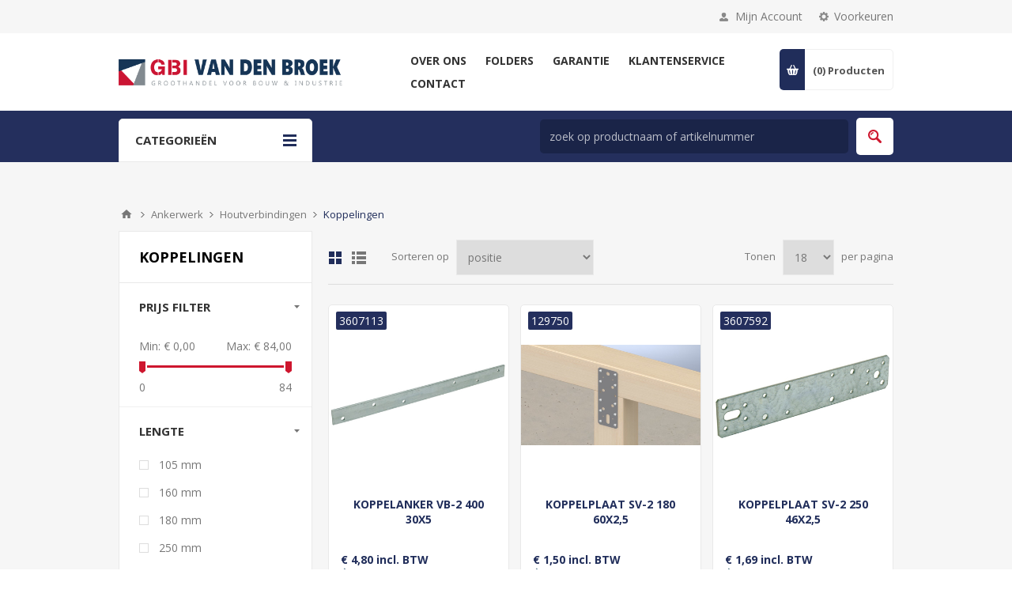

--- FILE ---
content_type: text/html; charset=utf-8
request_url: https://www.vandenbroekijzerwaren.nl/categorie-koppelingen-3
body_size: 538900
content:
<!DOCTYPE html>
<html lang="nl"  class="html-category-page">
<head>
    <title>GBI Van Den Broek. Koppelingen</title>
    <meta http-equiv="Content-type" content="text/html;charset=UTF-8" />
    <meta name="description" content="" />
    <meta name="keywords" content="" />
    <meta name="generator" content="nopCommerce" />
    <meta name="viewport" content="width=device-width, initial-scale=1.0, user-scalable=0, minimum-scale=1.0, maximum-scale=1.0" />
    <link href='https://fonts.googleapis.com/css?family=Open+Sans:400,300,700&display=swap' rel='stylesheet' type='text/css'>
    
    


    
    



    <link href="/Themes/Pavilion/Content/css/styles.css" rel="stylesheet" type="text/css" />
<link href="/Themes/Pavilion/Content/css/tables.css" rel="stylesheet" type="text/css" />
<link href="/Themes/Pavilion/Content/css/mobile.css" rel="stylesheet" type="text/css" />
<link href="/Themes/Pavilion/Content/css/480.css" rel="stylesheet" type="text/css" />
<link href="/Themes/Pavilion/Content/css/768.css" rel="stylesheet" type="text/css" />
<link href="/Themes/Pavilion/Content/css/1024.css" rel="stylesheet" type="text/css" />
<link href="/Themes/Pavilion/Content/css/1280.css" rel="stylesheet" type="text/css" />
<link href="/Plugins/SevenSpikes.Core/Styles/perfect-scrollbar.min.css" rel="stylesheet" type="text/css" />
<link href="/Plugins/SevenSpikes.Nop.Plugins.AjaxFilters/Themes/Pavilion/Content/AjaxFilters.css" rel="stylesheet" type="text/css" />
<link href="/Plugins/SevenSpikes.Nop.Plugins.MegaMenu/Themes/Pavilion/Content/MegaMenu.css" rel="stylesheet" type="text/css" />
<link href="/Plugins/SevenSpikes.Nop.Plugins.ProductRibbons/Styles/Ribbons.common.css" rel="stylesheet" type="text/css" />
<link href="/Plugins/SevenSpikes.Nop.Plugins.ProductRibbons/Themes/Pavilion/Content/Ribbons.css" rel="stylesheet" type="text/css" />
<link href="/Plugins/SevenSpikes.Nop.Plugins.QuickView/Themes/Pavilion/Content/QuickView.css" rel="stylesheet" type="text/css" />
<link href="/lib/fineuploader/fine-uploader.min.css" rel="stylesheet" type="text/css" />
<link href="/Themes/Pavilion/Content/css/theme.custom-1.css?v=42" rel="stylesheet" type="text/css" />

    <script src="/lib/jquery/jquery-3.4.1.min.js"></script>
<script src="/Themes/Pavilion/Content/sweetalert2/sweetalert2.all.js"></script>
<script src="/Plugins/Dimerce.Nop.Plugins.Core/Content/Javascript/Localization/DimerceLocalization.js"></script>
<script src="/Plugins/Dimerce.Nop.Plugins.Core/Content/Javascript/Localization/generalLocalization.js"></script>

    
    
    
    <link rel="apple-touch-icon" sizes="180x180" href="/icons/icons_0/apple-touch-icon.png">
<link rel="icon" type="image/png" sizes="32x32" href="/icons/icons_0/favicon-32x32.png">
<link rel="icon" type="image/png" sizes="16x16" href="/icons/icons_0/favicon-16x16.png">
<link rel="manifest" href="/icons/icons_0/site.webmanifest">
<link rel="mask-icon" href="/icons/icons_0/safari-pinned-tab.svg" color="#bd0022">
<link rel="shortcut icon" href="/icons/icons_0/favicon.ico">
<meta name="msapplication-TileColor" content="#bd0022">
<meta name="msapplication-config" content="/icons/icons_0/browserconfig.xml">
<meta name="theme-color" content="#ffffff">
    
    <!--Powered by nopCommerce - https://www.nopCommerce.com-->
</head>
<body class="notAndroid23 category-page-body">
<link rel="stylesheet" href="https://pro.fontawesome.com/releases/v5.10.0/css/all.css" integrity="sha384-AYmEC3Yw5cVb3ZcuHtOA93w35dYTsvhLPVnYs9eStHfGJvOvKxVfELGroGkvsg+p" crossorigin="anonymous">




<div class="ajax-loading-block-window" style="display: none">
</div>
<div id="dialog-notifications-success" title="Melding" style="display:none;">
</div>
<div id="dialog-notifications-error" title="Fout" style="display:none;">
</div>
<div id="dialog-notifications-warning" title="Waarschuwing" style="display:none;">
</div>
<div id="bar-notification" class="bar-notification-container" data-close="Sluiten">
</div>



<!--[if lte IE 8]>
    <div style="clear:both;height:59px;text-align:center;position:relative;">
        <a href="http://www.microsoft.com/windows/internet-explorer/default.aspx" target="_blank">
            <img src="/Themes/Pavilion/Content/img/ie_warning.jpg" height="42" width="820" alt="You are using an outdated browser. For a faster, safer browsing experience, upgrade for free today." />
        </a>
    </div>
<![endif]-->


<div class="master-wrapper-page ">
    

<div class="header">
    

    <div class="header-upper">
        <div class="center">
            

                <div class="header-selectors-wrapper">
                    <label>Voorkeuren</label>
                    <div class="header-selectors">
                        
<div class="tax-display-type-selector">
    <select id="customerTaxType" name="customerTaxType" onchange="setLocation(this.value);" aria-label="BTW selector"><option selected="selected" value="https://www.vandenbroekijzerwaren.nl/changetaxtype/0?returnUrl=%2Fcategorie-koppelingen-3">Toon prijzen inclusief BTW</option>
<option value="https://www.vandenbroekijzerwaren.nl/changetaxtype/10?returnUrl=%2Fcategorie-koppelingen-3">Toon prijzen exclusief BTW</option>
</select>
</div>
                        

    <div class="currency-selector">
            <select id="customerCurrency" name="customerCurrency" onchange="setLocation(this.value);" aria-label="Valutakiezer"><option value="https://www.vandenbroekijzerwaren.nl/changecurrency/12?returnUrl=%2Fcategorie-koppelingen-3">Credits</option>
<option value="https://www.vandenbroekijzerwaren.nl/changecurrency/1?returnUrl=%2Fcategorie-koppelingen-3">US Dollar</option>
<option selected="selected" value="https://www.vandenbroekijzerwaren.nl/changecurrency/6?returnUrl=%2Fcategorie-koppelingen-3">Euro</option>
<option value="https://www.vandenbroekijzerwaren.nl/changecurrency/13?returnUrl=%2Fcategorie-koppelingen-3">Credits</option>
</select>
    </div>

                        
                        
                    </div>
                </div>
                <div class="header-selector-widget" style="display: none;"></div>
            <div class="header-links-wrapper">
                <label>Mijn Account</label>
                


<div class="header-links">
    <ul>
        
            <li>
                <i class="fas fa-user-lock"></i>
                <a href="/login?register=true" class="ico-register">Registreren</a>
            </li>
            <li>
                <i class="fas fa-sign-in-alt"></i>
                <a href="/login?returnUrl=%2Fcategorie-koppelingen-3" class="ico-login "
                   data-loginUrl="/login">
                    Inloggen
                </a>
            </li>
            <li>
                <i class="fas fa-fire"></i>
                <a href="/wishlist" class="ico-wishlist">
                    <span class="wishlist-label">Verlanglijst</span>
                    <span class="wishlist-qty"> (0)</span>
                </a>
            </li>
        
    </ul>
</div>

            </div>
        </div>
    </div>

    <div class="header-middle">
        <div class="center">
            <div class="header-logo">
                



<a href="/" class="logo">


<img alt="GBI Groep" src="https://www.gbivandenbroek.nl/images/thumbs/0027932_GBI vd BROEK logo.png" /></a>
            </div>
            <div class="header-menu-parent">
                <div class="header-menu categories-in-side-panel">
                    <div class="close-menu">
                        <span>Close</span>
                    </div>



    <ul class="mega-menu"
        data-isRtlEnabled="false"
        data-enableClickForDropDown="false">


<li class=" has-sublist">

    <a href="/over-ons" class="with-subcategories" title="Over ons" ><span> Over ons</span></a>

        <div class="plus-button"></div>
        <div class="sublist-wrap">
            <ul class="sublist">
                <li class="back-button">
                    <span>Back</span>
                </li>


<li class=" ">

    <a href="/services" class="" title="Services" ><span> Services</span></a>

</li>

            </ul>
        </div>
</li>



<li class=" ">

    <a href="/folders" class="" title="Folders" ><span> Folders</span></a>

</li>



<li class=" ">

    <a href="/garantie" class="" title="Garantie" ><span> Garantie</span></a>

</li>



<li class=" has-sublist">

    <a href="/klantenservice" class="with-subcategories" title="Klantenservice" ><span> Klantenservice</span></a>

        <div class="plus-button"></div>
        <div class="sublist-wrap">
            <ul class="sublist">
                <li class="back-button">
                    <span>Back</span>
                </li>


<li class=" ">

    <a href="/verzending-en-levering" class="" title="Verzending &amp; levering" ><span> Verzending &amp; levering</span></a>

</li>



<li class=" ">

    <a href="/bestellen-en-betalen" class="" title="Bestellen &amp; Betalen" ><span> Bestellen &amp; Betalen</span></a>

</li>



<li class=" ">

    <a href="/retourneren" class="" title="Retour" ><span> Retour</span></a>

</li>

            </ul>
        </div>
</li>



<li class=" has-sublist">

    <a href="/contact" class="with-subcategories" title="Contact" ><span> Contact</span></a>

        <div class="plus-button"></div>
        <div class="sublist-wrap">
            <ul class="sublist">
                <li class="back-button">
                    <span>Back</span>
                </li>


<li class=" ">

    <a href="/contactus" class="" title="Stel een vraag" ><span> Stel een vraag</span></a>

</li>

            </ul>
        </div>
</li>



<li class="has-sublist mega-menu-categories root-category-items">

        <a class="with-subcategories" href="/categorie-ijzerwaren"><span>IJzerwaren</span></a>

        <div class="plus-button"></div>
        <div class="sublist-wrap">
            <ul class="sublist">
                <li class="back-button">
                    <span>Back</span>
                </li>
                
        <li>
            <a class="lastLevelCategory" href="/categorie-aanlegringen" title="Aanlegringen"><span>Aanlegringen</span></a>
        </li>
        <li>
            <a class="lastLevelCategory" href="/categorie-bledschroeven" title="Bledschroeven"><span>Bledschroeven</span></a>
        </li>
        <li>
            <a class="lastLevelCategory" href="/categorie-dragers" title="Dragers"><span>Dragers</span></a>
        </li>
        <li class="has-sublist">
            <a href="/categorie-haken-2" title="Haken" class="with-subcategories"><span>Haken</span></a>
            <div class="plus-button"></div>
            <div class="sublist-wrap">
                <ul class="sublist">
                    <li class="back-button">
                        <span>Back</span>
                    </li>
                    
        <li>
            <a class="lastLevelCategory" href="/plakhaken" title="Plakhaken"><span>Plakhaken</span></a>
        </li>


                </ul>
            </div>
        </li>
        <li>
            <a class="lastLevelCategory" href="/categorie-ijzerwaren-2" title="IJzerwaren"><span>IJzerwaren</span></a>
        </li>
        <li class="has-sublist">
            <a href="/categorie-kabels" title="Kabels" class="with-subcategories"><span>Kabels</span></a>
            <div class="plus-button"></div>
            <div class="sublist-wrap">
                <ul class="sublist">
                    <li class="back-button">
                        <span>Back</span>
                    </li>
                    
        <li>
            <a class="lastLevelCategory" href="/categorie-kabelklemmen" title="Kabelklemmen"><span>Kabelklemmen</span></a>
        </li>
        <li>
            <a class="lastLevelCategory" href="/categorie-kabeltoebehoren" title="Kabeltoebehoren"><span>Kabeltoebehoren</span></a>
        </li>
        <li>
            <a class="lastLevelCategory" href="/categorie-spanschroeven" title="Spanschroeven"><span>Spanschroeven</span></a>
        </li>


                </ul>
            </div>
        </li>
        <li>
            <a class="lastLevelCategory" href="/categorie-katrollen" title="Katrollen"><span>Katrollen</span></a>
        </li>
        <li class="has-sublist">
            <a href="/categorie-kettingen" title="Kettingen" class="with-subcategories"><span>Kettingen</span></a>
            <div class="plus-button"></div>
            <div class="sublist-wrap">
                <ul class="sublist">
                    <li class="back-button">
                        <span>Back</span>
                    </li>
                    
        <li>
            <a class="lastLevelCategory" href="/categorie-ketting-toebehoren" title="Ketting, toebehoren"><span>Ketting, toebehoren</span></a>
        </li>
        <li>
            <a class="lastLevelCategory" href="/categorie-kettingen-op-rol" title="Kettingen op rol"><span>Kettingen op rol</span></a>
        </li>
        <li>
            <a class="lastLevelCategory" href="/categorie-scheepskettingen" title="Scheepskettingen"><span>Scheepskettingen</span></a>
        </li>
        <li>
            <a class="lastLevelCategory" href="/categorie-s-haken" title="S-haken"><span>S-haken</span></a>
        </li>
        <li>
            <a class="lastLevelCategory" href="/categorie-sierkettingen" title="Sierkettingen"><span>Sierkettingen</span></a>
        </li>
        <li>
            <a class="lastLevelCategory" href="/categorie-victorkettingen" title="Victorkettingen"><span>Victorkettingen</span></a>
        </li>


                </ul>
            </div>
        </li>
        <li>
            <a class="lastLevelCategory" href="/categorie-klapachten" title="Klapachten"><span>Klapachten</span></a>
        </li>
        <li>
            <a class="lastLevelCategory" href="/categorie-koordhouders" title="Koordhouders"><span>Koordhouders</span></a>
        </li>
        <li>
            <a class="lastLevelCategory" href="/categorie-krulhaken" title="Krulhaken"><span>Krulhaken</span></a>
        </li>
        <li>
            <a class="lastLevelCategory" href="/categorie-musketonhaken" title="Musketonhaken"><span>Musketonhaken</span></a>
        </li>
        <li>
            <a class="lastLevelCategory" href="/categorie-muurduimen" title="Muurduimen"><span>Muurduimen</span></a>
        </li>
        <li>
            <a class="lastLevelCategory" href="/categorie-ogen" title="Ogen"><span>Ogen</span></a>
        </li>
        <li>
            <a class="lastLevelCategory" href="/categorie-ophangogen" title="Ophangogen"><span>Ophangogen</span></a>
        </li>
        <li>
            <a class="lastLevelCategory" href="/categorie-plankenband" title="Plankenband"><span>Plankenband</span></a>
        </li>
        <li>
            <a class="lastLevelCategory" href="/categorie-schroefduimen" title="Schroefduimen"><span>Schroefduimen</span></a>
        </li>
        <li>
            <a class="lastLevelCategory" href="/categorie-schroefhaken" title="Schroefhaken"><span>Schroefhaken</span></a>
        </li>
        <li>
            <a class="lastLevelCategory" href="/categorie-schroefogen" title="Schroefogen"><span>Schroefogen</span></a>
        </li>
        <li>
            <a class="lastLevelCategory" href="/categorie-slotogen" title="Slotogen"><span>Slotogen</span></a>
        </li>
        <li>
            <a class="lastLevelCategory" href="/categorie-stokeinden" title="Stokeinden"><span>Stokeinden</span></a>
        </li>
        <li class="has-sublist">
            <a href="/categorie-wandrailsystemen" title="Wandrailsystemen" class="with-subcategories"><span>Wandrailsystemen</span></a>
            <div class="plus-button"></div>
            <div class="sublist-wrap">
                <ul class="sublist">
                    <li class="back-button">
                        <span>Back</span>
                    </li>
                    
        <li>
            <a class="lastLevelCategory" href="/categorie-wandrails" title="Wandrails"><span>Wandrails</span></a>
        </li>
        <li>
            <a class="lastLevelCategory" href="/categorie-wandrailsysteem-toebehoren" title="Wandrailsysteem, toebehoren"><span>Wandrailsysteem, toebehoren</span></a>
        </li>


                </ul>
            </div>
        </li>
        <li>
            <a class="lastLevelCategory" href="/categorie-wervels" title="Wervels"><span>Wervels</span></a>
        </li>
        <li>
            <a class="lastLevelCategory" href="/categorie-windhaken" title="Windhaken"><span>Windhaken</span></a>
        </li>

            </ul>
        </div>

</li>

<li class="has-sublist mega-menu-categories root-category-items">

        <a class="with-subcategories" href="/categorie-bevestigingsmaterialen"><span>Bevestigingsmaterialen</span></a>

        <div class="plus-button"></div>
        <div class="sublist-wrap">
            <ul class="sublist">
                <li class="back-button">
                    <span>Back</span>
                </li>
                
        <li>
            <a class="lastLevelCategory" href="/categorie-afdekkappen" title="Afdekkappen"><span>Afdekkappen</span></a>
        </li>
        <li class="has-sublist">
            <a href="/categorie-assortimenten" title="Assortiment schroeven" class="with-subcategories"><span>Assortiment schroeven</span></a>
            <div class="plus-button"></div>
            <div class="sublist-wrap">
                <ul class="sublist">
                    <li class="back-button">
                        <span>Back</span>
                    </li>
                    
        <li>
            <a class="lastLevelCategory" href="/categorie-assortiment-sets" title="Assortiment sets"><span>Assortiment sets</span></a>
        </li>


                </ul>
            </div>
        </li>
        <li class="has-sublist">
            <a href="/categorie-bedieningselementen" title="Bedieningselementen" class="with-subcategories"><span>Bedieningselementen</span></a>
            <div class="plus-button"></div>
            <div class="sublist-wrap">
                <ul class="sublist">
                    <li class="back-button">
                        <span>Back</span>
                    </li>
                    
        <li>
            <a class="lastLevelCategory" href="/categorie-sterknoppen" title="Sterknoppen"><span>Sterknoppen</span></a>
        </li>


                </ul>
            </div>
        </li>
        <li class="has-sublist">
            <a href="/categorie-bouten" title="Bouten" class="with-subcategories"><span>Bouten</span></a>
            <div class="plus-button"></div>
            <div class="sublist-wrap">
                <ul class="sublist">
                    <li class="back-button">
                        <span>Back</span>
                    </li>
                    
        <li>
            <a class="lastLevelCategory" href="/binnenzeskantbout" title="Binnenzeskantbout"><span>Binnenzeskantbout</span></a>
        </li>
        <li>
            <a class="lastLevelCategory" href="/categorie-houtdraadbouten" title="Houtdraadbouten"><span>Houtdraadbouten</span></a>
        </li>
        <li>
            <a class="lastLevelCategory" href="/categorie-oogbouten" title="Oogbouten"><span>Oogbouten</span></a>
        </li>
        <li>
            <a class="lastLevelCategory" href="/categorie-slotbouten" title="Slotbouten"><span>Slotbouten</span></a>
        </li>
        <li>
            <a class="lastLevelCategory" href="/categorie-zeskantbouten" title="Zeskantbouten"><span>Zeskantbouten</span></a>
        </li>
        <li>
            <a class="lastLevelCategory" href="/categorie-zeskanttapbouten" title="Zeskanttapbouten"><span>Zeskanttapbouten</span></a>
        </li>


                </ul>
            </div>
        </li>
        <li class="has-sublist">
            <a href="/categorie-bouwverankering" title="Bouwverankering" class="with-subcategories"><span>Bouwverankering</span></a>
            <div class="plus-button"></div>
            <div class="sublist-wrap">
                <ul class="sublist">
                    <li class="back-button">
                        <span>Back</span>
                    </li>
                    
        <li>
            <a class="lastLevelCategory" href="/categorie-ankers" title="Ankers"><span>Ankers</span></a>
        </li>
        <li>
            <a class="lastLevelCategory" href="/categorie-kozijnankers" title="Kozijnankers"><span>Kozijnankers</span></a>
        </li>
        <li>
            <a class="lastLevelCategory" href="/categorie-montagegereedschap" title="Montagegereedschap"><span>Montagegereedschap</span></a>
        </li>
        <li>
            <a class="lastLevelCategory" href="/categorie-muurplaatankers" title="Muurplaatankers"><span>Muurplaatankers</span></a>
        </li>
        <li>
            <a class="lastLevelCategory" href="/categorie-spanhulzen" title="Spanhulzen"><span>Spanhulzen</span></a>
        </li>
        <li>
            <a class="lastLevelCategory" href="/categorie-stelplaten" title="Uitvulplaten / Wiggen"><span>Uitvulplaten / Wiggen</span></a>
        </li>
        <li>
            <a class="lastLevelCategory" href="/categorie-wandankers-star" title="Wandankers star"><span>Wandankers star</span></a>
        </li>


                </ul>
            </div>
        </li>
        <li>
            <a class="lastLevelCategory" href="/categorie-bundelbanden" title="Bundelbanden"><span>Bundelbanden</span></a>
        </li>
        <li class="has-sublist">
            <a href="/categorie-chemische-verankering" title="Chemische verankering" class="with-subcategories"><span>Chemische verankering</span></a>
            <div class="plus-button"></div>
            <div class="sublist-wrap">
                <ul class="sublist">
                    <li class="back-button">
                        <span>Back</span>
                    </li>
                    
        <li>
            <a class="lastLevelCategory" href="/categorie-ankerstangen" title="Ankerstangen"><span>Ankerstangen</span></a>
        </li>
        <li>
            <a class="lastLevelCategory" href="/categorie-capsulesysteem" title="Capsulesysteem"><span>Capsulesysteem</span></a>
        </li>
        <li>
            <a class="lastLevelCategory" href="/categorie-injectiesysteem" title="Chemische Anker"><span>Chemische Anker</span></a>
        </li>


                </ul>
            </div>
        </li>
        <li>
            <a class="lastLevelCategory" href="/categorie-draadstangen" title="Draadeinden"><span>Draadeinden</span></a>
        </li>
        <li>
            <a class="lastLevelCategory" href="/categorie-elastisch-koord" title="Elastisch koord"><span>Elastisch koord</span></a>
        </li>
        <li class="has-sublist">
            <a href="/categorie-klinksystemen" title="Klinksystemen" class="with-subcategories"><span>Klinksystemen</span></a>
            <div class="plus-button"></div>
            <div class="sublist-wrap">
                <ul class="sublist">
                    <li class="back-button">
                        <span>Back</span>
                    </li>
                    
        <li>
            <a class="lastLevelCategory" href="/categorie-blindklinkmoeren" title="Blindklinkmoeren"><span>Blindklinkmoeren</span></a>
        </li>
        <li>
            <a class="lastLevelCategory" href="/categorie-blindklinknagels" title="Blindklinknagels"><span>Blindklinknagels</span></a>
        </li>
        <li>
            <a class="lastLevelCategory" href="/categorie-klinknagels" title="Klinknagels"><span>Klinknagels</span></a>
        </li>


                </ul>
            </div>
        </li>
        <li>
            <a class="lastLevelCategory" href="/categorie-krammen" title="Krammen"><span>Krammen</span></a>
        </li>
        <li>
            <a class="lastLevelCategory" href="/categorie-magneten" title="Magneten"><span>Magneten</span></a>
        </li>
        <li class="has-sublist">
            <a href="/categorie-moeren" title="Moeren" class="with-subcategories"><span>Moeren</span></a>
            <div class="plus-button"></div>
            <div class="sublist-wrap">
                <ul class="sublist">
                    <li class="back-button">
                        <span>Back</span>
                    </li>
                    
        <li>
            <a class="lastLevelCategory" href="/categorie-borgmoeren" title="Borgmoeren"><span>Borgmoeren</span></a>
        </li>
        <li>
            <a class="lastLevelCategory" href="/categorie-dopmoeren" title="Dopmoeren"><span>Dopmoeren</span></a>
        </li>
        <li>
            <a class="lastLevelCategory" href="/categorie-flensmoeren" title="Flensmoeren"><span>Flensmoeren</span></a>
        </li>
        <li>
            <a class="lastLevelCategory" href="/categorie-inschroefmoeren" title="Inschroefmoeren"><span>Inschroefmoeren</span></a>
        </li>
        <li>
            <a class="lastLevelCategory" href="/categorie-inslagmoeren" title="Inslagmoeren"><span>Inslagmoeren</span></a>
        </li>
        <li>
            <a class="lastLevelCategory" href="/categorie-oogmoer" title="Oogmoer"><span>Oogmoer</span></a>
        </li>
        <li>
            <a class="lastLevelCategory" href="/categorie-verbindingsmoeren" title="Verbindingsmoeren"><span>Verbindingsmoeren</span></a>
        </li>
        <li>
            <a class="lastLevelCategory" href="/categorie-vleugelmoeren" title="Vleugelmoeren"><span>Vleugelmoeren</span></a>
        </li>
        <li>
            <a class="lastLevelCategory" href="/categorie-zeskantmoeren" title="Zeskantmoeren"><span>Zeskantmoeren</span></a>
        </li>


                </ul>
            </div>
        </li>
        <li>
            <a class="lastLevelCategory" href="/categorie-montagebanden" title="Montagebanden"><span>Montagebanden</span></a>
        </li>
        <li class="has-sublist">
            <a href="/categorie-nagels" title="Nagels" class="with-subcategories"><span>Nagels</span></a>
            <div class="plus-button"></div>
            <div class="sublist-wrap">
                <ul class="sublist">
                    <li class="back-button">
                        <span>Back</span>
                    </li>
                    
        <li>
            <a class="lastLevelCategory" href="/categorie-ankernagels" title="Ankernagels"><span>Ankernagels</span></a>
        </li>
        <li>
            <a class="lastLevelCategory" href="/categorie-bagetnaalden" title="Bagetnaalden"><span>Bagetnaalden</span></a>
        </li>
        <li>
            <a class="lastLevelCategory" href="/categorie-bouwplaatnagels" title="Bouwplaatnagels"><span>Bouwplaatnagels</span></a>
        </li>
        <li>
            <a class="lastLevelCategory" href="/categorie-brads" title="Brads"><span>Brads</span></a>
        </li>
        <li>
            <a class="lastLevelCategory" href="/categorie-daknagels" title="Daknagels"><span>Daknagels</span></a>
        </li>
        <li>
            <a class="lastLevelCategory" href="/categorie-draadkrammen" title="Draadkrammen"><span>Draadkrammen</span></a>
        </li>
        <li>
            <a class="lastLevelCategory" href="/categorie-draadnagels" title="Draadnagels"><span>Draadnagels</span></a>
        </li>
        <li>
            <a class="lastLevelCategory" href="/categorie-klisjesnagels" title="Klisjesnagels"><span>Klisjesnagels</span></a>
        </li>
        <li>
            <a class="lastLevelCategory" href="/categorie-ribnagels" title="Ribnagels"><span>Ribnagels</span></a>
        </li>
        <li>
            <a class="lastLevelCategory" href="/categorie-ringnagels" title="Ringnagels"><span>Ringnagels</span></a>
        </li>
        <li>
            <a class="lastLevelCategory" href="/categorie-schroefnagels" title="Schroefnagels"><span>Schroefnagels</span></a>
        </li>
        <li>
            <a class="lastLevelCategory" href="/categorie-stalen-nagels" title="Stalen nagels"><span>Stalen nagels</span></a>
        </li>
        <li>
            <a class="lastLevelCategory" href="/categorie-t-nagels" title="T-nagels"><span>T-nagels</span></a>
        </li>
        <li>
            <a class="lastLevelCategory" href="/categorie-tochtstripnagels" title="Tochtstripnagels"><span>Tochtstripnagels</span></a>
        </li>


                </ul>
            </div>
        </li>
        <li>
            <a class="lastLevelCategory" href="/categorie-nieten" title="Nieten"><span>Nieten</span></a>
        </li>
        <li class="has-sublist">
            <a href="/categorie-pennen" title="Pennen" class="with-subcategories"><span>Pennen</span></a>
            <div class="plus-button"></div>
            <div class="sublist-wrap">
                <ul class="sublist">
                    <li class="back-button">
                        <span>Back</span>
                    </li>
                    
        <li>
            <a class="lastLevelCategory" href="/categorie-borgveren" title="Borgveren"><span>Borgveren</span></a>
        </li>


                </ul>
            </div>
        </li>
        <li class="has-sublist">
            <a href="/categorie-pluggen" title="Pluggen" class="with-subcategories"><span>Pluggen</span></a>
            <div class="plus-button"></div>
            <div class="sublist-wrap">
                <ul class="sublist">
                    <li class="back-button">
                        <span>Back</span>
                    </li>
                    
        <li>
            <a class="lastLevelCategory" href="/categorie-gasbetonpluggen" title="Gasbetonpluggen"><span>Gasbetonpluggen</span></a>
        </li>
        <li>
            <a class="lastLevelCategory" href="/categorie-hollewandankers" title="Hollewandankers"><span>Hollewandankers</span></a>
        </li>
        <li>
            <a class="lastLevelCategory" href="/categorie-hollewandpluggen" title="Hollewandpluggen"><span>Hollewandpluggen</span></a>
        </li>
        <li>
            <a class="lastLevelCategory" href="/categorie-isolatieplaatpluggen" title="Isolatieplaatpluggen"><span>Isolatieplaatpluggen</span></a>
        </li>
        <li>
            <a class="lastLevelCategory" href="/categorie-kozijnpluggen" title="Kozijnpluggen"><span>Kozijnpluggen</span></a>
        </li>
        <li>
            <a class="lastLevelCategory" href="/categorie-nagelpluggen" title="Nagelpluggen"><span>Nagelpluggen</span></a>
        </li>
        <li>
            <a class="lastLevelCategory" href="/categorie-pluggen-2" title="Pluggen"><span>Pluggen</span></a>
        </li>
        <li>
            <a class="lastLevelCategory" href="/categorie-radiatorbevestigingen" title="Radiatorbevestigingen"><span>Radiatorbevestigingen</span></a>
        </li>


                </ul>
            </div>
        </li>
        <li class="has-sublist">
            <a href="/categorie-ringen" title="Ringen" class="with-subcategories"><span>Ringen</span></a>
            <div class="plus-button"></div>
            <div class="sublist-wrap">
                <ul class="sublist">
                    <li class="back-button">
                        <span>Back</span>
                    </li>
                    
        <li>
            <a class="lastLevelCategory" href="/categorie-afdichtringen" title="Afdichtringen"><span>Afdichtringen</span></a>
        </li>
        <li>
            <a class="lastLevelCategory" href="/categorie-asborgringen" title="Asborgringen"><span>Asborgringen</span></a>
        </li>
        <li>
            <a class="lastLevelCategory" href="/categorie-carrosserieringen" title="Carrosserieringen"><span>Carrosserieringen</span></a>
        </li>
        <li>
            <a class="lastLevelCategory" href="/categorie-sluitringen" title="Sluitringen"><span>Sluitringen</span></a>
        </li>
        <li>
            <a class="lastLevelCategory" href="/tandveerringen" title="Tandveerringen"><span>Tandveerringen</span></a>
        </li>
        <li>
            <a class="lastLevelCategory" href="/categorie-veerringen" title="Veerringen"><span>Veerringen</span></a>
        </li>
        <li>
            <a class="lastLevelCategory" href="/categorie-volgplaten" title="Volgplaten"><span>Volgplaten</span></a>
        </li>


                </ul>
            </div>
        </li>
        <li class="has-sublist">
            <a href="/categorie-schroeven" title="Schroeven" class="with-subcategories"><span>Schroeven</span></a>
            <div class="plus-button"></div>
            <div class="sublist-wrap">
                <ul class="sublist">
                    <li class="back-button">
                        <span>Back</span>
                    </li>
                    
        <li>
            <a class="lastLevelCategory" href="/torx-spaanplaatschroeven" title="Spaanplaatschroeven Torx"><span>Spaanplaatschroeven Torx</span></a>
        </li>
        <li>
            <a class="lastLevelCategory" href="/rvs-ar-coating-spaanplaatschroeven" title="Spaanplaatschroeven RVS / AR- Coating"><span>Spaanplaatschroeven RVS / AR- Coating</span></a>
        </li>
        <li>
            <a class="lastLevelCategory" href="/categorie-afstandschroeven" title="Afstandschroeven"><span>Afstandschroeven</span></a>
        </li>
        <li>
            <a class="lastLevelCategory" href="/categorie-anti-inbraakschroeven" title="Anti-inbraakschroeven"><span>Anti-inbraakschroeven</span></a>
        </li>
        <li>
            <a class="lastLevelCategory" href="/categorie-betonschroeven" title="Betonschroeven"><span>Betonschroeven</span></a>
        </li>
        <li>
            <a class="lastLevelCategory" href="/categorie-glaslatschroeven" title="Glaslatschroeven"><span>Glaslatschroeven</span></a>
        </li>
        <li>
            <a class="lastLevelCategory" href="/categorie-houtbouwschroeven" title="Houtbouwschroeven"><span>Houtbouwschroeven</span></a>
        </li>
        <li>
            <a class="lastLevelCategory" href="/categorie-houtschroeven" title="Houtschroeven messing"><span>Houtschroeven messing</span></a>
        </li>
        <li>
            <a class="lastLevelCategory" href="/categorie-hpl-plaatschroeven" title="Trespa-schroeven"><span>Trespa-schroeven</span></a>
        </li>
        <li>
            <a class="lastLevelCategory" href="/categorie-kozijnschroeven" title="Kozijnschroeven"><span>Kozijnschroeven</span></a>
        </li>
        <li>
            <a class="lastLevelCategory" href="/categorie-laagbolkopschroeven" title="Laagbolkopschroeven"><span>Laagbolkopschroeven</span></a>
        </li>
        <li>
            <a class="lastLevelCategory" href="/categorie-metaalschroeven" title="Metaalschroeven"><span>Metaalschroeven</span></a>
        </li>
        <li>
            <a class="lastLevelCategory" href="/categorie-plaatschroeven" title="Plaatschroeven"><span>Plaatschroeven</span></a>
        </li>
        <li>
            <a class="lastLevelCategory" href="/categorie-schroeven-zelfborend" title="Schroeven zelfborend"><span>Schroeven zelfborend</span></a>
        </li>
        <li>
            <a class="lastLevelCategory" href="/categorie-snelbouwschroeven" title="Snelbouwschroeven"><span>Snelbouwschroeven</span></a>
        </li>
        <li>
            <a class="lastLevelCategory" href="/categorie-spaanplaatschroeven" title="Spaanplaatschroeven"><span>Spaanplaatschroeven</span></a>
        </li>
        <li>
            <a class="lastLevelCategory" href="/categorie-vlonderschroeven" title="Vlonderschroeven"><span>Vlonderschroeven</span></a>
        </li>


                </ul>
            </div>
        </li>
        <li class="has-sublist">
            <a href="/categorie-sluitingen" title="Sluitingen" class="with-subcategories"><span>Sluitingen</span></a>
            <div class="plus-button"></div>
            <div class="sublist-wrap">
                <ul class="sublist">
                    <li class="back-button">
                        <span>Back</span>
                    </li>
                    
        <li>
            <a class="lastLevelCategory" href="/categorie-d-sluitingen" title="D-Sluitingen"><span>D-Sluitingen</span></a>
        </li>
        <li>
            <a class="lastLevelCategory" href="/categorie-knevelsluitingen" title="Eierkistsluitingen"><span>Eierkistsluitingen</span></a>
        </li>
        <li>
            <a class="lastLevelCategory" href="/categorie-harpsluitingen" title="Harpsluitingen"><span>Harpsluitingen</span></a>
        </li>
        <li>
            <a class="lastLevelCategory" href="/karabijnhaken" title="Karabijnhaken"><span>Karabijnhaken</span></a>
        </li>


                </ul>
            </div>
        </li>
        <li class="has-sublist">
            <a href="/categorie-tapes" title="Tapes" class="with-subcategories"><span>Tapes</span></a>
            <div class="plus-button"></div>
            <div class="sublist-wrap">
                <ul class="sublist">
                    <li class="back-button">
                        <span>Back</span>
                    </li>
                    
        <li>
            <a class="lastLevelCategory" href="/categorie-afdichtingstapes" title="Afdichtingstapes"><span>Afdichtingstapes</span></a>
        </li>
        <li>
            <a class="lastLevelCategory" href="/categorie-afplaktapes" title="Afplaktapes"><span>Afplaktapes</span></a>
        </li>
        <li>
            <a class="lastLevelCategory" href="/categorie-belijningstapes" title="Belijningstapes"><span>Belijningstapes</span></a>
        </li>
        <li>
            <a class="lastLevelCategory" href="/categorie-isolatietapes" title="Isolatietapes"><span>Isolatietapes</span></a>
        </li>
        <li>
            <a class="lastLevelCategory" href="/klitteband" title="Klitteband"><span>Klitteband</span></a>
        </li>
        <li>
            <a class="lastLevelCategory" href="/categorie-montagetapes" title="Montagetapes"><span>Montagetapes</span></a>
        </li>
        <li>
            <a class="lastLevelCategory" href="/categorie-reparatietapes" title="Reparatietapes"><span>Reparatietapes</span></a>
        </li>
        <li>
            <a class="lastLevelCategory" href="/categorie-tapes-anti-slip" title="Tapes anti-slip"><span>Tapes anti-slip</span></a>
        </li>
        <li>
            <a class="lastLevelCategory" href="/categorie-verpakkingstapes" title="Verpakkingstapes"><span>Verpakkingstapes</span></a>
        </li>


                </ul>
            </div>
        </li>
        <li>
            <a class="lastLevelCategory" href="/categorie-touw" title="Touw"><span>Touw</span></a>
        </li>

            </ul>
        </div>

</li>

<li class="has-sublist mega-menu-categories root-category-items">

        <a class="with-subcategories" href="/categorie-handgereedschappen"><span>Handgereedschappen</span></a>

        <div class="plus-button"></div>
        <div class="sublist-wrap">
            <ul class="sublist">
                <li class="back-button">
                    <span>Back</span>
                </li>
                
        <li>
            <a class="lastLevelCategory" href="/stanleymessen" title="Stanleymessen"><span>Stanleymessen</span></a>
        </li>
        <li class="has-sublist">
            <a href="/categorie-aftekengereedschappen" title="Aftekengereedschappen" class="with-subcategories"><span>Aftekengereedschappen</span></a>
            <div class="plus-button"></div>
            <div class="sublist-wrap">
                <ul class="sublist">
                    <li class="back-button">
                        <span>Back</span>
                    </li>
                    
        <li>
            <a class="lastLevelCategory" href="/categorie-kalklijnproducten" title="Kalklijnproducten"><span>Kalklijnproducten</span></a>
        </li>
        <li>
            <a class="lastLevelCategory" href="/categorie-kraspennen" title="Kraspennen"><span>Kraspennen</span></a>
        </li>
        <li>
            <a class="lastLevelCategory" href="/categorie-krijt" title="Krijt"><span>Krijt</span></a>
        </li>
        <li>
            <a class="lastLevelCategory" href="/categorie-markeren" title="Markeren"><span>Markeren</span></a>
        </li>
        <li>
            <a class="lastLevelCategory" href="/categorie-passers" title="Passers"><span>Passers</span></a>
        </li>
        <li>
            <a class="lastLevelCategory" href="/categorie-potloden" title="Potloden"><span>Potloden</span></a>
        </li>
        <li>
            <a class="lastLevelCategory" href="/categorie-schrijfhaken" title="Schrijfhaken"><span>Schrijfhaken</span></a>
        </li>
        <li>
            <a class="lastLevelCategory" href="/categorie-stiften" title="Stiften"><span>Stiften</span></a>
        </li>
        <li>
            <a class="lastLevelCategory" href="/categorie-verstekhaken" title="Verstekhaken"><span>Verstekhaken</span></a>
        </li>
        <li>
            <a class="lastLevelCategory" href="/categorie-zwaaihaken" title="Zwaaihaken"><span>Zwaaihaken</span></a>
        </li>


                </ul>
            </div>
        </li>
        <li class="has-sublist">
            <a href="/categorie-automotive-gereedschappen" title="Automotive gereedschappen" class="with-subcategories"><span>Automotive gereedschappen</span></a>
            <div class="plus-button"></div>
            <div class="sublist-wrap">
                <ul class="sublist">
                    <li class="back-button">
                        <span>Back</span>
                    </li>
                    
        <li>
            <a class="lastLevelCategory" href="/categorie-bandenreparatie" title="Bandenreparatie"><span>Bandenreparatie</span></a>
        </li>


                </ul>
            </div>
        </li>
        <li>
            <a class="lastLevelCategory" href="/categorie-bankschroeven" title="Bankschroeven"><span>Bankschroeven</span></a>
        </li>
        <li>
            <a class="lastLevelCategory" href="/categorie-beitels" title="Beitels"><span>Beitels</span></a>
        </li>
        <li class="has-sublist">
            <a href="/categorie-bits" title="Bits" class="with-subcategories"><span>Bits</span></a>
            <div class="plus-button"></div>
            <div class="sublist-wrap">
                <ul class="sublist">
                    <li class="back-button">
                        <span>Back</span>
                    </li>
                    
        <li>
            <a class="lastLevelCategory" href="/categorie-bit-toebehoren" title="Bit, toebehoren"><span>Bit, toebehoren</span></a>
        </li>
        <li>
            <a class="lastLevelCategory" href="/categorie-bitsets" title="Bitsets"><span>Bitsets</span></a>
        </li>


                </ul>
            </div>
        </li>
        <li>
            <a class="lastLevelCategory" href="/categorie-blindklinktangen" title="Blindklinktangen"><span>Blindklinktangen</span></a>
        </li>
        <li>
            <a class="lastLevelCategory" href="/categorie-demagnetiseringsapparaten" title="Demagnetiseringsapparaten"><span>Demagnetiseringsapparaten</span></a>
        </li>
        <li class="has-sublist">
            <a href="/categorie-demontagegereedschappen" title="Demontagegereedschappen" class="with-subcategories"><span>Demontagegereedschappen</span></a>
            <div class="plus-button"></div>
            <div class="sublist-wrap">
                <ul class="sublist">
                    <li class="back-button">
                        <span>Back</span>
                    </li>
                    
        <li>
            <a class="lastLevelCategory" href="/categorie-bout-moerverwijderaars" title="Bout,- moerverwijderaars"><span>Bout,- moerverwijderaars</span></a>
        </li>
        <li>
            <a class="lastLevelCategory" href="/categorie-nageltrekkers" title="Nageltrekkers"><span>Nageltrekkers</span></a>
        </li>
        <li>
            <a class="lastLevelCategory" href="/categorie-tapeinduithalers" title="Tapeinduithalers"><span>Tapeinduithalers</span></a>
        </li>
        <li>
            <a class="lastLevelCategory" href="/categorie-trekkers" title="Trekkers"><span>Trekkers</span></a>
        </li>


                </ul>
            </div>
        </li>
        <li>
            <a class="lastLevelCategory" href="/categorie-deurklemmen" title="Deurklemmen"><span>Deurklemmen</span></a>
        </li>
        <li class="has-sublist">
            <a href="/categorie-dopsleutelgereedschappen" title="Dopsleutelgereedschappen" class="with-subcategories"><span>Dopsleutelgereedschappen</span></a>
            <div class="plus-button"></div>
            <div class="sublist-wrap">
                <ul class="sublist">
                    <li class="back-button">
                        <span>Back</span>
                    </li>
                    
        <li>
            <a class="lastLevelCategory" href="/categorie-bougiesleutels" title="Bougiesleutels"><span>Bougiesleutels</span></a>
        </li>
        <li>
            <a class="lastLevelCategory" href="/categorie-dopsleutel-toebehoren" title="Dopsleutel, toebehoren"><span>Dopsleutel, toebehoren</span></a>
        </li>
        <li>
            <a class="lastLevelCategory" href="/categorie-dopsleutels" title="Dopsleutels"><span>Dopsleutels</span></a>
        </li>
        <li>
            <a class="lastLevelCategory" href="/categorie-dopsleutelsets" title="Dopsleutelsets"><span>Dopsleutelsets</span></a>
        </li>
        <li>
            <a class="lastLevelCategory" href="/categorie-ratels" title="Ratels"><span>Ratels</span></a>
        </li>
        <li>
            <a class="lastLevelCategory" href="/categorie-slagdopsleutels" title="Slagdopsleutels"><span>Slagdopsleutels</span></a>
        </li>
        <li>
            <a class="lastLevelCategory" href="/categorie-slagdopsleutelssets" title="Slagdopsleutels"><span>Slagdopsleutels</span></a>
        </li>


                </ul>
            </div>
        </li>
        <li class="has-sublist">
            <a href="/categorie-drijvers" title="Drijvers" class="with-subcategories"><span>Drijvers</span></a>
            <div class="plus-button"></div>
            <div class="sublist-wrap">
                <ul class="sublist">
                    <li class="back-button">
                        <span>Back</span>
                    </li>
                    
        <li>
            <a class="lastLevelCategory" href="/categorie-pendrijvers" title="Pendrijvers"><span>Pendrijvers</span></a>
        </li>


                </ul>
            </div>
        </li>
        <li>
            <a class="lastLevelCategory" href="/categorie-gereedschapssets" title="Gereedschapssets"><span>Gereedschapssets</span></a>
        </li>
        <li class="has-sublist">
            <a href="/categorie-grijpgereedschappen" title="Grijpgereedschappen" class="with-subcategories"><span>Grijpgereedschappen</span></a>
            <div class="plus-button"></div>
            <div class="sublist-wrap">
                <ul class="sublist">
                    <li class="back-button">
                        <span>Back</span>
                    </li>
                    
        <li>
            <a class="lastLevelCategory" href="/categorie-magneetzoekers" title="Magneetzoekers"><span>Magneetzoekers</span></a>
        </li>


                </ul>
            </div>
        </li>
        <li class="has-sublist">
            <a href="/categorie-haccp-hygi%C3%ABnische-reinigingsgereedschappen" title="HACCP hygi&#xEB;nische reinigingsgereedschappen" class="with-subcategories"><span>HACCP hygi&#xEB;nische reinigingsgereedschappen</span></a>
            <div class="plus-button"></div>
            <div class="sublist-wrap">
                <ul class="sublist">
                    <li class="back-button">
                        <span>Back</span>
                    </li>
                    
        <li>
            <a class="lastLevelCategory" href="/categorie-schuurpads" title="Schuurpads"><span>Schuurpads</span></a>
        </li>
        <li>
            <a class="lastLevelCategory" href="/categorie-watertrekker" title="Watertrekker"><span>Watertrekker</span></a>
        </li>
        <li>
            <a class="lastLevelCategory" href="/categorie-werkborstels" title="Werkborstels"><span>Werkborstels</span></a>
        </li>


                </ul>
            </div>
        </li>
        <li class="has-sublist">
            <a href="/categorie-hamers" title="Hamers" class="with-subcategories"><span>Hamers</span></a>
            <div class="plus-button"></div>
            <div class="sublist-wrap">
                <ul class="sublist">
                    <li class="back-button">
                        <span>Back</span>
                    </li>
                    
        <li>
            <a class="lastLevelCategory" href="/categorie-bankhamers" title="Bankhamers"><span>Bankhamers</span></a>
        </li>
        <li>
            <a class="lastLevelCategory" href="/categorie-combinatiehamers" title="Combinatiehamers"><span>Combinatiehamers</span></a>
        </li>
        <li>
            <a class="lastLevelCategory" href="/categorie-hamer-terugslagvrij" title="Hamer terugslagvrij"><span>Hamer terugslagvrij</span></a>
        </li>
        <li>
            <a class="lastLevelCategory" href="/categorie-hamers-rubber" title="Hamers, rubber"><span>Hamers, rubber</span></a>
        </li>
        <li>
            <a class="lastLevelCategory" href="/categorie-klauwhamers" title="Klauwhamers"><span>Klauwhamers</span></a>
        </li>
        <li>
            <a class="lastLevelCategory" href="/categorie-lathamers" title="Lathamers"><span>Lathamers</span></a>
        </li>
        <li>
            <a class="lastLevelCategory" href="/categorie-mokers" title="Mokers"><span>Mokers</span></a>
        </li>
        <li>
            <a class="lastLevelCategory" href="/categorie-stratenmakershamers" title="Stratenmakershamers"><span>Stratenmakershamers</span></a>
        </li>
        <li>
            <a class="lastLevelCategory" href="/categorie-voorhamers" title="Voorhamers"><span>Voorhamers</span></a>
        </li>


                </ul>
            </div>
        </li>
        <li>
            <a class="lastLevelCategory" href="/categorie-holpijpen" title="Holpijpen"><span>Holpijpen</span></a>
        </li>
        <li class="has-sublist">
            <a href="/categorie-houtbewerkingsgereedschappen" title="Houtbewerking gereedschappen" class="with-subcategories"><span>Houtbewerking gereedschappen</span></a>
            <div class="plus-button"></div>
            <div class="sublist-wrap">
                <ul class="sublist">
                    <li class="back-button">
                        <span>Back</span>
                    </li>
                    
        <li>
            <a class="lastLevelCategory" href="/categorie-gutsen" title="Gutsen"><span>Gutsen</span></a>
        </li>
        <li>
            <a class="lastLevelCategory" href="/houtbeitels" title="Houtbeitels"><span>Houtbeitels</span></a>
        </li>
        <li>
            <a class="lastLevelCategory" href="/categorie-schaven" title="Schaven"><span>Schaven</span></a>
        </li>


                </ul>
            </div>
        </li>
        <li class="has-sublist">
            <a href="/categorie-kitgereedschappen" title="Kitgereedschappen" class="with-subcategories"><span>Kitgereedschappen</span></a>
            <div class="plus-button"></div>
            <div class="sublist-wrap">
                <ul class="sublist">
                    <li class="back-button">
                        <span>Back</span>
                    </li>
                    
        <li>
            <a class="lastLevelCategory" href="/categorie-kitpistolen" title="Kitpistolen"><span>Kitpistolen</span></a>
        </li>
        <li>
            <a class="lastLevelCategory" href="/categorie-kitstrijkers" title="Kitstrijkers"><span>Kitstrijkers</span></a>
        </li>


                </ul>
            </div>
        </li>
        <li class="has-sublist">
            <a href="/categorie-klemgereedschappen" title="Klemgereedschappen" class="with-subcategories"><span>Klemgereedschappen</span></a>
            <div class="plus-button"></div>
            <div class="sublist-wrap">
                <ul class="sublist">
                    <li class="back-button">
                        <span>Back</span>
                    </li>
                    
        <li>
            <a class="lastLevelCategory" href="/categorie-lijmtangen" title="Lijmtangen"><span>Lijmtangen</span></a>
        </li>


                </ul>
            </div>
        </li>
        <li class="has-sublist">
            <a href="/categorie-lijmgereedschappen" title="Lijmgereedschappen" class="with-subcategories"><span>Lijmgereedschappen</span></a>
            <div class="plus-button"></div>
            <div class="sublist-wrap">
                <ul class="sublist">
                    <li class="back-button">
                        <span>Back</span>
                    </li>
                    
        <li>
            <a class="lastLevelCategory" href="/categorie-lijmkammen" title="Lijmkammen"><span>Lijmkammen</span></a>
        </li>
        <li>
            <a class="lastLevelCategory" href="/categorie-lijmpistolen" title="Lijmpistolen"><span>Lijmpistolen</span></a>
        </li>


                </ul>
            </div>
        </li>
        <li class="has-sublist">
            <a href="/categorie-machinesleutels" title="Machinesleutels" class="with-subcategories"><span>Machinesleutels</span></a>
            <div class="plus-button"></div>
            <div class="sublist-wrap">
                <ul class="sublist">
                    <li class="back-button">
                        <span>Back</span>
                    </li>
                    
        <li>
            <a class="lastLevelCategory" href="/categorie-kniesleutels" title="Kniesleutels"><span>Kniesleutels</span></a>
        </li>
        <li>
            <a class="lastLevelCategory" href="/categorie-kruissleutels" title="Kruissleutels"><span>Kruissleutels</span></a>
        </li>
        <li>
            <a class="lastLevelCategory" href="/categorie-moersleutels-verstelbaar" title="Moersleutels verstelbaar"><span>Moersleutels verstelbaar</span></a>
        </li>
        <li>
            <a class="lastLevelCategory" href="/categorie-pijpsleutels" title="Pijpsleutels"><span>Pijpsleutels</span></a>
        </li>
        <li>
            <a class="lastLevelCategory" href="/categorie-ring-steeksleutels" title="Ring- steeksleutels"><span>Ring- steeksleutels</span></a>
        </li>
        <li>
            <a class="lastLevelCategory" href="/categorie-ring-steeksleutelsets" title="Ring- steeksleutelsets"><span>Ring- steeksleutelsets</span></a>
        </li>
        <li>
            <a class="lastLevelCategory" href="/categorie-ringsleutels" title="Ringsleutels"><span>Ringsleutels</span></a>
        </li>
        <li>
            <a class="lastLevelCategory" href="/categorie-ringsleutelsets" title="Ringsleutelsets"><span>Ringsleutelsets</span></a>
        </li>
        <li>
            <a class="lastLevelCategory" href="/categorie-schakelkastsleutels" title="Schakelkastsleutels"><span>Schakelkastsleutels</span></a>
        </li>
        <li>
            <a class="lastLevelCategory" href="/categorie-soksleutelsets" title="Dopsleutelsets"><span>Dopsleutelsets</span></a>
        </li>
        <li>
            <a class="lastLevelCategory" href="/categorie-steeksleutels" title="Steeksleutels"><span>Steeksleutels</span></a>
        </li>
        <li>
            <a class="lastLevelCategory" href="/categorie-steeksleutelsets" title="Steeksleutelsets"><span>Steeksleutelsets</span></a>
        </li>
        <li>
            <a class="lastLevelCategory" href="/categorie-stiftsleutels" title="Stiftsleutels"><span>Stiftsleutels</span></a>
        </li>
        <li>
            <a class="lastLevelCategory" href="/categorie-stiftsleutelsets" title="Stiftsleutelsets"><span>Stiftsleutelsets</span></a>
        </li>


                </ul>
            </div>
        </li>
        <li class="has-sublist">
            <a href="/categorie-meetgereedschappen" title="Meetgereedschappen" class="with-subcategories"><span>Meetgereedschappen</span></a>
            <div class="plus-button"></div>
            <div class="sublist-wrap">
                <ul class="sublist">
                    <li class="back-button">
                        <span>Back</span>
                    </li>
                    
        <li>
            <a class="lastLevelCategory" href="/categorie-afstandmeters" title="Afstandmeters"><span>Afstandmeters</span></a>
        </li>
        <li>
            <a class="lastLevelCategory" href="/categorie-detectors" title="Detectors"><span>Detectors</span></a>
        </li>
        <li>
            <a class="lastLevelCategory" href="/categorie-duimstokken" title="Duimstokken"><span>Duimstokken</span></a>
        </li>
        <li>
            <a class="lastLevelCategory" href="/categorie-gradenbogen" title="Gradenbogen"><span>Gradenbogen</span></a>
        </li>
        <li>
            <a class="lastLevelCategory" href="/categorie-hoekmaten" title="Hoekmaten"><span>Hoekmaten</span></a>
        </li>
        <li>
            <a class="lastLevelCategory" href="/categorie-kruishouten" title="Kruishouten"><span>Kruishouten</span></a>
        </li>
        <li>
            <a class="lastLevelCategory" href="/categorie-landmetermaten" title="Landmetermaten"><span>Landmetermaten</span></a>
        </li>
        <li>
            <a class="lastLevelCategory" href="/categorie-linialen" title="Linialen"><span>Linialen</span></a>
        </li>
        <li>
            <a class="lastLevelCategory" href="/categorie-meetlinten" title="Meetlinten"><span>Meetlinten</span></a>
        </li>
        <li>
            <a class="lastLevelCategory" href="/categorie-multimeters" title="Multimeters"><span>Multimeters</span></a>
        </li>
        <li>
            <a class="lastLevelCategory" href="/categorie-rolbandmaten" title="Rolbandmaten"><span>Rolbandmaten</span></a>
        </li>
        <li>
            <a class="lastLevelCategory" href="/categorie-schuifmaten" title="Schuifmaten"><span>Schuifmaten</span></a>
        </li>
        <li>
            <a class="lastLevelCategory" href="/categorie-tasters" title="Tasters"><span>Tasters</span></a>
        </li>
        <li>
            <a class="lastLevelCategory" href="/categorie-temperatuurmeters" title="Temperatuurmeters"><span>Temperatuurmeters</span></a>
        </li>
        <li>
            <a class="lastLevelCategory" href="/categorie-thermohygrometer" title="Thermo/hygrometer"><span>Thermo/hygrometer</span></a>
        </li>
        <li>
            <a class="lastLevelCategory" href="/categorie-vochtigheidsmeters" title="Vochtigheidsmeters"><span>Vochtigheidsmeters</span></a>
        </li>
        <li>
            <a class="lastLevelCategory" href="/categorie-voelermaten-banden" title="Voelermaten- banden"><span>Voelermaten- banden</span></a>
        </li>
        <li>
            <a class="lastLevelCategory" href="/categorie-waterpassen" title="Waterpassen"><span>Waterpassen</span></a>
        </li>


                </ul>
            </div>
        </li>
        <li class="has-sublist">
            <a href="/categorie-messen" title="Messen" class="with-subcategories"><span>Messen</span></a>
            <div class="plus-button"></div>
            <div class="sublist-wrap">
                <ul class="sublist">
                    <li class="back-button">
                        <span>Back</span>
                    </li>
                    
        <li>
            <a class="lastLevelCategory" href="/werkmessen" title="Werkmessen"><span>Werkmessen</span></a>
        </li>
        <li>
            <a class="lastLevelCategory" href="/zakmessen" title="Zakmessen"><span>Zakmessen</span></a>
        </li>


                </ul>
            </div>
        </li>
        <li class="has-sublist">
            <a href="/categorie-metselgereedschappen" title="Metselgereedschappen" class="with-subcategories"><span>Metselgereedschappen</span></a>
            <div class="plus-button"></div>
            <div class="sublist-wrap">
                <ul class="sublist">
                    <li class="back-button">
                        <span>Back</span>
                    </li>
                    
        <li>
            <a class="lastLevelCategory" href="/categorie-bekistingschrapers" title="Bekistingschrapers"><span>Bekistingschrapers</span></a>
        </li>
        <li>
            <a class="lastLevelCategory" href="/categorie-betonschrapers" title="Betonschrapers"><span>Betonschrapers</span></a>
        </li>
        <li>
            <a class="lastLevelCategory" href="/categorie-paleerijzers" title="Paleerijzers"><span>Paleerijzers</span></a>
        </li>
        <li>
            <a class="lastLevelCategory" href="/categorie-raapborden" title="Raapborden"><span>Raapborden</span></a>
        </li>
        <li>
            <a class="lastLevelCategory" href="/categorie-schragen" title="Schragen"><span>Schragen</span></a>
        </li>
        <li>
            <a class="lastLevelCategory" href="/categorie-spanen" title="Spanen"><span>Spanen</span></a>
        </li>
        <li>
            <a class="lastLevelCategory" href="/categorie-speciekuipen" title="Speciekuipen"><span>Speciekuipen</span></a>
        </li>
        <li>
            <a class="lastLevelCategory" href="/categorie-troffels" title="Troffels"><span>Troffels</span></a>
        </li>
        <li>
            <a class="lastLevelCategory" href="/categorie-voegspijkers" title="Voegspijkers"><span>Voegspijkers</span></a>
        </li>


                </ul>
            </div>
        </li>
        <li class="has-sublist">
            <a href="/categorie-momentgereedschappen" title="Momentgereedschappen" class="with-subcategories"><span>Momentgereedschappen</span></a>
            <div class="plus-button"></div>
            <div class="sublist-wrap">
                <ul class="sublist">
                    <li class="back-button">
                        <span>Back</span>
                    </li>
                    
        <li>
            <a class="lastLevelCategory" href="/categorie-momentsleutels" title="Momentsleutels"><span>Momentsleutels</span></a>
        </li>


                </ul>
            </div>
        </li>
        <li>
            <a class="lastLevelCategory" href="/categorie-montagegereedschappen" title="Montagegereedschappen"><span>Montagegereedschappen</span></a>
        </li>
        <li class="has-sublist">
            <a href="/categorie-pijpenbuigers" title="Pijpenbuigers" class="with-subcategories"><span>Pijpenbuigers</span></a>
            <div class="plus-button"></div>
            <div class="sublist-wrap">
                <ul class="sublist">
                    <li class="back-button">
                        <span>Back</span>
                    </li>
                    
        <li>
            <a class="lastLevelCategory" href="/categorie-buigveren" title="Buigveren"><span>Buigveren</span></a>
        </li>


                </ul>
            </div>
        </li>
        <li>
            <a class="lastLevelCategory" href="/categorie-ponsen" title="Ponsen"><span>Ponsen</span></a>
        </li>
        <li class="has-sublist">
            <a href="/categorie-reinigingsgereedschappen" title="Reinigingsgereedschappen" class="with-subcategories"><span>Reinigingsgereedschappen</span></a>
            <div class="plus-button"></div>
            <div class="sublist-wrap">
                <ul class="sublist">
                    <li class="back-button">
                        <span>Back</span>
                    </li>
                    
        <li>
            <a class="lastLevelCategory" href="/categorie-bezems" title="Bezems"><span>Bezems</span></a>
        </li>
        <li>
            <a class="lastLevelCategory" href="/categorie-blikken" title="Blikken"><span>Blikken</span></a>
        </li>
        <li>
            <a class="lastLevelCategory" href="/categorie-borstels" title="Borstels"><span>Borstels</span></a>
        </li>
        <li>
            <a class="lastLevelCategory" href="/categorie-dakgootreinigers" title="Dakgootreinigers"><span>Dakgootreinigers</span></a>
        </li>
        <li>
            <a class="lastLevelCategory" href="/categorie-emmers" title="Emmers"><span>Emmers</span></a>
        </li>
        <li>
            <a class="lastLevelCategory" href="/categorie-glasreinigers" title="Glasreinigers"><span>Glasreinigers</span></a>
        </li>
        <li>
            <a class="lastLevelCategory" href="/categorie-leidingenreiniging" title="Leidingenreiniging"><span>Leidingenreiniging</span></a>
        </li>
        <li>
            <a class="lastLevelCategory" href="/categorie-luiwagens" title="Luiwagens"><span>Luiwagens</span></a>
        </li>
        <li>
            <a class="lastLevelCategory" href="/categorie-poetsdoeken" title="Poetsdoeken"><span>Poetsdoeken</span></a>
        </li>
        <li>
            <a class="lastLevelCategory" href="/categorie-raagbollen" title="Raagbollen"><span>Raagbollen</span></a>
        </li>
        <li>
            <a class="lastLevelCategory" href="/categorie-raamwissers" title="Raamwissers"><span>Raamwissers</span></a>
        </li>
        <li>
            <a class="lastLevelCategory" href="/categorie-schrapers" title="Schrapers"><span>Schrapers</span></a>
        </li>
        <li>
            <a class="lastLevelCategory" href="/categorie-sponsen" title="Sponsen"><span>Sponsen</span></a>
        </li>
        <li>
            <a class="lastLevelCategory" href="/categorie-steel-toebehoren" title="Steel, toebehoren"><span>Steel, toebehoren</span></a>
        </li>
        <li>
            <a class="lastLevelCategory" href="/categorie-vegers" title="Vegers"><span>Vegers</span></a>
        </li>
        <li>
            <a class="lastLevelCategory" href="/categorie-wasborstels" title="Wasborstels"><span>Wasborstels</span></a>
        </li>
        <li>
            <a class="lastLevelCategory" href="/categorie-werkdoeken" title="Werkdoeken"><span>Werkdoeken</span></a>
        </li>


                </ul>
            </div>
        </li>

            </ul>
        </div>

</li>

<li class="has-sublist mega-menu-categories root-category-items">

        <a class="with-subcategories" href="/categorie-machines"><span>Machines</span></a>

        <div class="plus-button"></div>
        <div class="sublist-wrap">
            <ul class="sublist">
                <li class="back-button">
                    <span>Back</span>
                </li>
                
        <li class="has-sublist">
            <a href="/categorie-accu-gereedschap" title="Accu gereedschap" class="with-subcategories"><span>Accu gereedschap</span></a>
            <div class="plus-button"></div>
            <div class="sublist-wrap">
                <ul class="sublist">
                    <li class="back-button">
                        <span>Back</span>
                    </li>
                    
        <li>
            <a class="lastLevelCategory" href="/categorie-accus-2" title="Accu&#x27;s"><span>Accu&#x27;s</span></a>
        </li>
        <li>
            <a class="lastLevelCategory" href="/categorie-boorbreekhamers" title="Boorbreekhamers"><span>Boorbreekhamers</span></a>
        </li>
        <li>
            <a class="lastLevelCategory" href="/categorie-boorhamers" title="Boorhamers"><span>Boorhamers</span></a>
        </li>
        <li>
            <a class="lastLevelCategory" href="/categorie-boorschroefmachines" title="Boorschroefmachines"><span>Boorschroefmachines</span></a>
        </li>
        <li>
            <a class="lastLevelCategory" href="/categorie-freesmachines" title="Freesmachines"><span>Freesmachines</span></a>
        </li>
        <li>
            <a class="lastLevelCategory" href="/categorie-heteluchtpistolen" title="Heteluchtpistolen"><span>Heteluchtpistolen</span></a>
        </li>
        <li>
            <a class="lastLevelCategory" href="/categorie-lampen" title="Lampen"><span>Lampen</span></a>
        </li>
        <li>
            <a class="lastLevelCategory" href="/categorie-lijmpistolen-2" title="Lijmpistolen"><span>Lijmpistolen</span></a>
        </li>
        <li>
            <a class="lastLevelCategory" href="/categorie-multi-machines" title="Multi-machines"><span>Multi-machines</span></a>
        </li>
        <li>
            <a class="lastLevelCategory" href="/categorie-oplaadapparaten" title="Oplaadapparaten"><span>Oplaadapparaten</span></a>
        </li>
        <li>
            <a class="lastLevelCategory" href="/categorie-pompen" title="Pompen"><span>Pompen</span></a>
        </li>
        <li>
            <a class="lastLevelCategory" href="/categorie-radios" title="Radio&#x27;s"><span>Radio&#x27;s</span></a>
        </li>
        <li>
            <a class="lastLevelCategory" href="/categorie-schroefautomaten" title="Schroefautomaten"><span>Schroefautomaten</span></a>
        </li>
        <li>
            <a class="lastLevelCategory" href="/categorie-schuurmachines" title="Schuurmachines"><span>Schuurmachines</span></a>
        </li>
        <li>
            <a class="lastLevelCategory" href="/categorie-slagmoeraanzetters" title="Slagmoeraanzetters"><span>Slagmoeraanzetters</span></a>
        </li>
        <li>
            <a class="lastLevelCategory" href="/categorie-slagschroevendraaiers-2" title="Slagschroevendraaiers"><span>Slagschroevendraaiers</span></a>
        </li>
        <li>
            <a class="lastLevelCategory" href="/categorie-slijpmachines" title="Slijpmachines"><span>Slijpmachines</span></a>
        </li>
        <li>
            <a class="lastLevelCategory" href="/categorie-tuingereedschap" title="Tuingereedschap"><span>Tuingereedschap</span></a>
        </li>
        <li>
            <a class="lastLevelCategory" href="/categorie-waterpasinstrumenten" title="Waterpasinstrumenten"><span>Waterpasinstrumenten</span></a>
        </li>
        <li>
            <a class="lastLevelCategory" href="/categorie-zaagmachines" title="Zaagmachines"><span>Zaagmachines</span></a>
        </li>


                </ul>
            </div>
        </li>
        <li class="has-sublist">
            <a href="/categorie-elektrisch-gereedschap" title="Elektrisch gereedschap" class="with-subcategories"><span>Elektrisch gereedschap</span></a>
            <div class="plus-button"></div>
            <div class="sublist-wrap">
                <ul class="sublist">
                    <li class="back-button">
                        <span>Back</span>
                    </li>
                    
        <li>
            <a class="lastLevelCategory" href="/categorie-boorhamers-2" title="Boorhamers"><span>Boorhamers</span></a>
        </li>
        <li>
            <a class="lastLevelCategory" href="/categorie-compressoren-2" title="Compressoren"><span>Compressoren</span></a>
        </li>
        <li>
            <a class="lastLevelCategory" href="/categorie-diamant-gereedschap" title="Diamant gereedschap"><span>Diamant gereedschap</span></a>
        </li>
        <li>
            <a class="lastLevelCategory" href="/categorie-freesmachines-2" title="Freesmachines"><span>Freesmachines</span></a>
        </li>
        <li>
            <a class="lastLevelCategory" href="/categorie-heaters" title="Heaters"><span>Heaters</span></a>
        </li>
        <li>
            <a class="lastLevelCategory" href="/categorie-heteluchtpistolen-2" title="Heteluchtpistolen"><span>Heteluchtpistolen</span></a>
        </li>
        <li>
            <a class="lastLevelCategory" href="/categorie-lasapparaten" title="Lasapparaten"><span>Lasapparaten</span></a>
        </li>
        <li>
            <a class="lastLevelCategory" href="/categorie-mengmachines-2" title="Mengmachines"><span>Mengmachines</span></a>
        </li>
        <li>
            <a class="lastLevelCategory" href="/categorie-multi-machines-2" title="Multi-machines"><span>Multi-machines</span></a>
        </li>
        <li>
            <a class="lastLevelCategory" href="/categorie-radios-2" title="Radio&#x27;s"><span>Radio&#x27;s</span></a>
        </li>
        <li>
            <a class="lastLevelCategory" href="/categorie-reinigingsmachines-2" title="Reinigingsmachines"><span>Reinigingsmachines</span></a>
        </li>
        <li>
            <a class="lastLevelCategory" href="/categorie-schaafmachines-2" title="Schaafmachines"><span>Schaafmachines</span></a>
        </li>
        <li>
            <a class="lastLevelCategory" href="/categorie-schroefautomaten-2" title="Schroefautomaten"><span>Schroefautomaten</span></a>
        </li>
        <li>
            <a class="lastLevelCategory" href="/categorie-schuurmachines-2" title="Schuurmachines"><span>Schuurmachines</span></a>
        </li>
        <li>
            <a class="lastLevelCategory" href="/categorie-slijpmachines-2" title="Slijpmachines"><span>Slijpmachines</span></a>
        </li>
        <li>
            <a class="lastLevelCategory" href="/categorie-tackers-2" title="Tackers"><span>Tackers</span></a>
        </li>
        <li>
            <a class="lastLevelCategory" href="/categorie-tuingereedschap-2" title="Tuingereedschap"><span>Tuingereedschap</span></a>
        </li>
        <li>
            <a class="lastLevelCategory" href="/categorie-zaagmachines-2" title="Zaagmachines"><span>Zaagmachines</span></a>
        </li>


                </ul>
            </div>
        </li>
        <li class="has-sublist">
            <a href="/categorie-handbediende-machines" title="Handbediende machines" class="with-subcategories"><span>Handbediende machines</span></a>
            <div class="plus-button"></div>
            <div class="sublist-wrap">
                <ul class="sublist">
                    <li class="back-button">
                        <span>Back</span>
                    </li>
                    
        <li>
            <a class="lastLevelCategory" href="/categorie-handtackers" title="Handtackers"><span>Handtackers</span></a>
        </li>
        <li>
            <a class="lastLevelCategory" href="/categorie-tegelsnijmachines" title="Tegelsnijmachines"><span>Tegelsnijmachines</span></a>
        </li>


                </ul>
            </div>
        </li>
        <li class="has-sublist">
            <a href="/categorie-machine-toebehoren" title="Machine, toebehoren" class="with-subcategories"><span>Machine, toebehoren</span></a>
            <div class="plus-button"></div>
            <div class="sublist-wrap">
                <ul class="sublist">
                    <li class="back-button">
                        <span>Back</span>
                    </li>
                    
        <li>
            <a class="lastLevelCategory" href="/categorie-boorhamer-toebehoren" title="Boorhamer, toebehoren"><span>Boorhamer, toebehoren</span></a>
        </li>
        <li>
            <a class="lastLevelCategory" href="/categorie-boorhouders" title="Boorhouders"><span>Boorhouders</span></a>
        </li>
        <li>
            <a class="lastLevelCategory" href="/categorie-boormachine-toebehoren" title="Boormachine, toebehoren"><span>Boormachine, toebehoren</span></a>
        </li>
        <li>
            <a class="lastLevelCategory" href="/categorie-boorschroefmachine-toebehoren" title="Boorschroefmachine, toebehoren"><span>Boorschroefmachine, toebehoren</span></a>
        </li>
        <li>
            <a class="lastLevelCategory" href="/categorie-compressor-toebehoren" title="Compressor, toebehoren"><span>Compressor, toebehoren</span></a>
        </li>
        <li>
            <a class="lastLevelCategory" href="/categorie-decoupeerzaagmachine-toebehoren" title="Decoupeerzaagmachine, toebehoren"><span>Decoupeerzaagmachine, toebehoren</span></a>
        </li>
        <li>
            <a class="lastLevelCategory" href="/categorie-drukspuit-toebehoren" title="Drukspuit, toebehoren"><span>Drukspuit, toebehoren</span></a>
        </li>
        <li>
            <a class="lastLevelCategory" href="/categorie-freesmachine-toebehoren" title="Freesmachine, toebehoren"><span>Freesmachine, toebehoren</span></a>
        </li>
        <li>
            <a class="lastLevelCategory" href="/categorie-graveermachine-toebehoren" title="Graveermachine, toebehoren"><span>Graveermachine, toebehoren</span></a>
        </li>
        <li>
            <a class="lastLevelCategory" href="/categorie-heggenschaar-toebehoren" title="Heggenschaar, toebehoren"><span>Heggenschaar, toebehoren</span></a>
        </li>
        <li>
            <a class="lastLevelCategory" href="/categorie-hogedrukreiniger-toebehoren" title="Hogedrukreiniger, toebehoren"><span>Hogedrukreiniger, toebehoren</span></a>
        </li>
        <li>
            <a class="lastLevelCategory" href="/categorie-mengmachine-toebehoren" title="Mengmachine, toebehoren"><span>Mengmachine, toebehoren</span></a>
        </li>
        <li>
            <a class="lastLevelCategory" href="/categorie-multi-machine-toebehoren" title="Multi-machine, toebehoren"><span>Multi-machine, toebehoren</span></a>
        </li>
        <li>
            <a class="lastLevelCategory" href="/categorie-pneumatiek-toebehoren" title="Pneumatiek, toebehoren"><span>Pneumatiek, toebehoren</span></a>
        </li>
        <li>
            <a class="lastLevelCategory" href="/categorie-pomp-toebehoren" title="Pomp, toebehoren"><span>Pomp, toebehoren</span></a>
        </li>
        <li>
            <a class="lastLevelCategory" href="/categorie-schaafmachine-toebehoren" title="Schaafmachine, toebehoren"><span>Schaafmachine, toebehoren</span></a>
        </li>
        <li>
            <a class="lastLevelCategory" href="/categorie-schuurmachine-toebehoren" title="Schuurmachine, toebehoren"><span>Schuurmachine, toebehoren</span></a>
        </li>
        <li>
            <a class="lastLevelCategory" href="/categorie-slijpmachine-toebehoren" title="Slijpmachine, toebehoren"><span>Slijpmachine, toebehoren</span></a>
        </li>
        <li>
            <a class="lastLevelCategory" href="/categorie-stofzuiger-toebehoren" title="Stofzuiger, toebehoren"><span>Stofzuiger, toebehoren</span></a>
        </li>
        <li>
            <a class="lastLevelCategory" href="/categorie-tuingereedschap-toebehoren" title="Tuingereedschap, toebehoren"><span>Tuingereedschap, toebehoren</span></a>
        </li>
        <li>
            <a class="lastLevelCategory" href="/categorie-zaagmachine-toebehoren" title="Zaagmachine, toebehoren"><span>Zaagmachine, toebehoren</span></a>
        </li>


                </ul>
            </div>
        </li>
        <li class="has-sublist">
            <a href="/categorie-machineonderdelen" title="Machineonderdelen" class="with-subcategories"><span>Machineonderdelen</span></a>
            <div class="plus-button"></div>
            <div class="sublist-wrap">
                <ul class="sublist">
                    <li class="back-button">
                        <span>Back</span>
                    </li>
                    
        <li>
            <a class="lastLevelCategory" href="/categorie-compressoronderdelen" title="Compressoronderdelen"><span>Compressoronderdelen</span></a>
        </li>
        <li>
            <a class="lastLevelCategory" href="/categorie-hogedrukreinigeronderdelen" title="Hogedrukreinigeronderdelen"><span>Hogedrukreinigeronderdelen</span></a>
        </li>


                </ul>
            </div>
        </li>
        <li class="has-sublist">
            <a href="/categorie-motorisch-gereedschap" title="Motorisch gereedschap" class="with-subcategories"><span>Motorisch gereedschap</span></a>
            <div class="plus-button"></div>
            <div class="sublist-wrap">
                <ul class="sublist">
                    <li class="back-button">
                        <span>Back</span>
                    </li>
                    
        <li>
            <a class="lastLevelCategory" href="/categorie-zaagmachines-4" title="Zaagmachines"><span>Zaagmachines</span></a>
        </li>


                </ul>
            </div>
        </li>
        <li class="has-sublist">
            <a href="/categorie-pneumatisch-gereedschap" title="Pneumatisch gereedschap" class="with-subcategories"><span>Pneumatisch gereedschap</span></a>
            <div class="plus-button"></div>
            <div class="sublist-wrap">
                <ul class="sublist">
                    <li class="back-button">
                        <span>Back</span>
                    </li>
                    
        <li>
            <a class="lastLevelCategory" href="/categorie-bandenspanningsmeters" title="Bandenspanningsmeters"><span>Bandenspanningsmeters</span></a>
        </li>
        <li>
            <a class="lastLevelCategory" href="/categorie-blaaspistolen" title="Blaaspistolen"><span>Blaaspistolen</span></a>
        </li>
        <li>
            <a class="lastLevelCategory" href="/categorie-hogedrukspuiten" title="Hogedrukspuiten"><span>Hogedrukspuiten</span></a>
        </li>
        <li>
            <a class="lastLevelCategory" href="/categorie-luchtslanghaspels" title="Luchtslanghaspels"><span>Luchtslanghaspels</span></a>
        </li>
        <li>
            <a class="lastLevelCategory" href="/categorie-schuurmachines-3" title="Schuurmachines"><span>Schuurmachines</span></a>
        </li>
        <li>
            <a class="lastLevelCategory" href="/categorie-slagmoersleutels" title="Slagmoersleutels"><span>Slagmoersleutels</span></a>
        </li>
        <li>
            <a class="lastLevelCategory" href="/categorie-stofzuigers" title="Stofzuigers"><span>Stofzuigers</span></a>
        </li>
        <li>
            <a class="lastLevelCategory" href="/categorie-tackers-3" title="Tackers"><span>Tackers</span></a>
        </li>
        <li>
            <a class="lastLevelCategory" href="/categorie-verfspuiten-2" title="Verfspuiten"><span>Verfspuiten</span></a>
        </li>


                </ul>
            </div>
        </li>

            </ul>
        </div>

</li>

<li class="has-sublist mega-menu-categories root-category-items">

        <a class="with-subcategories" href="/categorie-verspanende-gereedschappen"><span>Verspanende gereedschappen</span></a>

        <div class="plus-button"></div>
        <div class="sublist-wrap">
            <ul class="sublist">
                <li class="back-button">
                    <span>Back</span>
                </li>
                
        <li>
            <a class="lastLevelCategory" href="/categorie-boorgereedschappen" title="Boorgereedschappen"><span>Boorgereedschappen</span></a>
        </li>
        <li class="has-sublist">
            <a href="/categorie-boren" title="Boren" class="with-subcategories"><span>Boren</span></a>
            <div class="plus-button"></div>
            <div class="sublist-wrap">
                <ul class="sublist">
                    <li class="back-button">
                        <span>Back</span>
                    </li>
                    
        <li>
            <a class="lastLevelCategory" href="/trappenboor" title="Trappenboor"><span>Trappenboor</span></a>
        </li>
        <li>
            <a class="lastLevelCategory" href="/categorie-betonboren" title="Betonboren"><span>Betonboren</span></a>
        </li>
        <li>
            <a class="lastLevelCategory" href="/categorie-borensets" title="Borensets"><span>Borensets</span></a>
        </li>
        <li>
            <a class="lastLevelCategory" href="/categorie-diamantboren" title="Diamantboren"><span>Diamantboren</span></a>
        </li>
        <li>
            <a class="lastLevelCategory" href="/categorie-dozenboren" title="Dozenboren"><span>Dozenboren</span></a>
        </li>
        <li>
            <a class="lastLevelCategory" href="/categorie-glasboren" title="Glasboren"><span>Glasboren</span></a>
        </li>
        <li>
            <a class="lastLevelCategory" href="/categorie-houtboren" title="Houtboren"><span>Houtboren</span></a>
        </li>
        <li>
            <a class="lastLevelCategory" href="/categorie-metaalboren" title="Metaalboren"><span>Metaalboren</span></a>
        </li>
        <li>
            <a class="lastLevelCategory" href="/categorie-verzinkboren-2" title="Verzinkboren"><span>Verzinkboren</span></a>
        </li>


                </ul>
            </div>
        </li>
        <li class="has-sublist">
            <a href="/categorie-bovenfrezen-hout" title="Bovenfrezen hout" class="with-subcategories"><span>Bovenfrezen hout</span></a>
            <div class="plus-button"></div>
            <div class="sublist-wrap">
                <ul class="sublist">
                    <li class="back-button">
                        <span>Back</span>
                    </li>
                    
        <li>
            <a class="lastLevelCategory" href="/categorie-afrondfrezen" title="Afrondfrezen"><span>Afrondfrezen</span></a>
        </li>
        <li>
            <a class="lastLevelCategory" href="/categorie-bolprofielfrezen" title="Bolprofielfrezen"><span>Bolprofielfrezen</span></a>
        </li>
        <li>
            <a class="lastLevelCategory" href="/categorie-fasefrezen" title="Fasefrezen"><span>Fasefrezen</span></a>
        </li>
        <li>
            <a class="lastLevelCategory" href="/categorie-frees-toebehoren" title="Frees, toebehoren"><span>Frees, toebehoren</span></a>
        </li>
        <li>
            <a class="lastLevelCategory" href="/categorie-frezen-met-kogellager" title="Frezen met kogellager"><span>Frezen met kogellager</span></a>
        </li>
        <li>
            <a class="lastLevelCategory" href="/categorie-frezensets" title="Frezensets"><span>Frezensets</span></a>
        </li>
        <li>
            <a class="lastLevelCategory" href="/categorie-graveerfrezen" title="Graveerfrezen"><span>Graveerfrezen</span></a>
        </li>
        <li>
            <a class="lastLevelCategory" href="/categorie-groeffrezen" title="Groeffrezen"><span>Groeffrezen</span></a>
        </li>
        <li>
            <a class="lastLevelCategory" href="/categorie-groeffrezen-met-keermes" title="Groeffrezen met keermes"><span>Groeffrezen met keermes</span></a>
        </li>
        <li>
            <a class="lastLevelCategory" href="/categorie-holprofielfrezen" title="Holprofielfrezen"><span>Holprofielfrezen</span></a>
        </li>
        <li>
            <a class="lastLevelCategory" href="/categorie-kwartrondfrezen" title="Kwartrondfrezen"><span>Kwartrondfrezen</span></a>
        </li>
        <li>
            <a class="lastLevelCategory" href="/categorie-lijstfrezen" title="Lijstfrezen"><span>Lijstfrezen</span></a>
        </li>
        <li>
            <a class="lastLevelCategory" href="/categorie-profielfrezen" title="Profielfrezen"><span>Profielfrezen</span></a>
        </li>
        <li>
            <a class="lastLevelCategory" href="/categorie-schijffrezen" title="Schijffrezen"><span>Schijffrezen</span></a>
        </li>
        <li>
            <a class="lastLevelCategory" href="/categorie-sponningfrezen" title="Sponningfrezen"><span>Sponningfrezen</span></a>
        </li>
        <li>
            <a class="lastLevelCategory" href="/categorie-verlijmfrezen" title="Verlijmfrezen"><span>Verlijmfrezen</span></a>
        </li>
        <li>
            <a class="lastLevelCategory" href="/categorie-v-groeffrezen" title="V-groeffrezen"><span>V-groeffrezen</span></a>
        </li>
        <li>
            <a class="lastLevelCategory" href="/categorie-zwaluwstaartfrezen" title="Zwaluwstaartfrezen"><span>Zwaluwstaartfrezen</span></a>
        </li>


                </ul>
            </div>
        </li>
        <li class="has-sublist">
            <a href="/categorie-draadsnijgereedschappen" title="Draadsnijgereedschappen" class="with-subcategories"><span>Draadsnijgereedschappen</span></a>
            <div class="plus-button"></div>
            <div class="sublist-wrap">
                <ul class="sublist">
                    <li class="back-button">
                        <span>Back</span>
                    </li>
                    
        <li>
            <a class="lastLevelCategory" href="/categorie-draadsnijsets" title="Draadsnijsets"><span>Draadsnijsets</span></a>
        </li>
        <li>
            <a class="lastLevelCategory" href="/categorie-draadsnijtoebehoren" title="Draadsnijtoebehoren"><span>Draadsnijtoebehoren</span></a>
        </li>
        <li>
            <a class="lastLevelCategory" href="/categorie-handtappen" title="Handtappen"><span>Handtappen</span></a>
        </li>
        <li>
            <a class="lastLevelCategory" href="/categorie-machinetappen" title="Machinetappen"><span>Machinetappen</span></a>
        </li>
        <li>
            <a class="lastLevelCategory" href="/categorie-snijplaten" title="Snijplaten"><span>Snijplaten</span></a>
        </li>


                </ul>
            </div>
        </li>
        <li class="has-sublist">
            <a href="/categorie-freesgereedschappen" title="Freesgereedschappen" class="with-subcategories"><span>Freesgereedschappen</span></a>
            <div class="plus-button"></div>
            <div class="sublist-wrap">
                <ul class="sublist">
                    <li class="back-button">
                        <span>Back</span>
                    </li>
                    
        <li>
            <a class="lastLevelCategory" href="/categorie-freessjablonen" title="Freessjablonen"><span>Freessjablonen</span></a>
        </li>


                </ul>
            </div>
        </li>
        <li class="has-sublist">
            <a href="/categorie-frezen-metaal" title="Frezen metaal" class="with-subcategories"><span>Frezen metaal</span></a>
            <div class="plus-button"></div>
            <div class="sublist-wrap">
                <ul class="sublist">
                    <li class="back-button">
                        <span>Back</span>
                    </li>
                    
        <li>
            <a class="lastLevelCategory" href="/categorie-stiftfrezen-hss" title="Stiftfrezen HSS"><span>Stiftfrezen HSS</span></a>
        </li>


                </ul>
            </div>
        </li>
        <li class="has-sublist">
            <a href="/categorie-gatzagen" title="Gatzagen" class="with-subcategories"><span>Gatzagen</span></a>
            <div class="plus-button"></div>
            <div class="sublist-wrap">
                <ul class="sublist">
                    <li class="back-button">
                        <span>Back</span>
                    </li>
                    
        <li>
            <a class="lastLevelCategory" href="/categorie-gatzaag-toebehoren" title="Gatzaag, toebehoren"><span>Gatzaag, toebehoren</span></a>
        </li>


                </ul>
            </div>
        </li>
        <li class="has-sublist">
            <a href="/categorie-keermessen" title="Keermessen" class="with-subcategories"><span>Keermessen</span></a>
            <div class="plus-button"></div>
            <div class="sublist-wrap">
                <ul class="sublist">
                    <li class="back-button">
                        <span>Back</span>
                    </li>
                    
        <li>
            <a class="lastLevelCategory" href="/categorie-keermessen-hm" title="Keermessen, HM"><span>Keermessen, HM</span></a>
        </li>


                </ul>
            </div>
        </li>
        <li class="has-sublist">
            <a href="/categorie-polijstmiddelen" title="Polijstmiddelen" class="with-subcategories"><span>Polijstmiddelen</span></a>
            <div class="plus-button"></div>
            <div class="sublist-wrap">
                <ul class="sublist">
                    <li class="back-button">
                        <span>Back</span>
                    </li>
                    
        <li>
            <a class="lastLevelCategory" href="/categorie-poetsschijven" title="Poetsschijven"><span>Poetsschijven</span></a>
        </li>
        <li>
            <a class="lastLevelCategory" href="/categorie-polijstmaterialen" title="Polijstmaterialen"><span>Polijstmaterialen</span></a>
        </li>
        <li>
            <a class="lastLevelCategory" href="/categorie-staalwol" title="Staalwol"><span>Staalwol</span></a>
        </li>


                </ul>
            </div>
        </li>
        <li>
            <a class="lastLevelCategory" href="/categorie-schaafbeitels" title="Schaafbeitels"><span>Schaafbeitels</span></a>
        </li>
        <li class="has-sublist">
            <a href="/categorie-schuurmiddelen" title="Schuurmiddelen" class="with-subcategories"><span>Schuurmiddelen</span></a>
            <div class="plus-button"></div>
            <div class="sublist-wrap">
                <ul class="sublist">
                    <li class="back-button">
                        <span>Back</span>
                    </li>
                    
        <li>
            <a class="lastLevelCategory" href="/categorie-schuurbanden" title="Schuurbanden"><span>Schuurbanden</span></a>
        </li>
        <li>
            <a class="lastLevelCategory" href="/categorie-klitschuurbladen" title="Schuurbladen klittenband"><span>Schuurbladen klittenband</span></a>
        </li>
        <li>
            <a class="lastLevelCategory" href="/categorie-schuurpads-2" title="Schuurpads"><span>Schuurpads</span></a>
        </li>
        <li>
            <a class="lastLevelCategory" href="/categorie-schuurpapier" title="Schuurpapier"><span>Schuurpapier</span></a>
        </li>
        <li>
            <a class="lastLevelCategory" href="/categorie-klitschuurschijven" title="Schuurschijven klittenband"><span>Schuurschijven klittenband</span></a>
        </li>
        <li>
            <a class="lastLevelCategory" href="/categorie-schuursets" title="Schuursets"><span>Schuursets</span></a>
        </li>
        <li>
            <a class="lastLevelCategory" href="/categorie-slijpschijven" title="Slijpschijven"><span>Slijpschijven</span></a>
        </li>
        <li>
            <a class="lastLevelCategory" href="/categorie-steunschijven" title="Steunschijven"><span>Steunschijven</span></a>
        </li>


                </ul>
            </div>
        </li>
        <li class="has-sublist">
            <a href="/categorie-zaagbladen" title="Zaagbladen" class="with-subcategories"><span>Zaagbladen</span></a>
            <div class="plus-button"></div>
            <div class="sublist-wrap">
                <ul class="sublist">
                    <li class="back-button">
                        <span>Back</span>
                    </li>
                    
        <li>
            <a class="lastLevelCategory" href="/categorie-cirkelzaagbladen" title="Cirkelzaagbladen"><span>Cirkelzaagbladen</span></a>
        </li>
        <li>
            <a class="lastLevelCategory" href="/categorie-decoupeerzaagbladen" title="Decoupeerzaagbladen"><span>Decoupeerzaagbladen</span></a>
        </li>
        <li>
            <a class="lastLevelCategory" href="/categorie-diamant-zaagbladen" title="Diamant zaagbladen"><span>Diamant zaagbladen</span></a>
        </li>
        <li>
            <a class="lastLevelCategory" href="/figuurzaagbladen" title="Figuurzaagbladen"><span>Figuurzaagbladen</span></a>
        </li>
        <li>
            <a class="lastLevelCategory" href="/categorie-multimachine-zaagbladen" title="Multimachine zaagbladen"><span>Multimachine zaagbladen</span></a>
        </li>
        <li>
            <a class="lastLevelCategory" href="/categorie-reciprozaagbladen" title="Reciprozaagbladen"><span>Reciprozaagbladen</span></a>
        </li>
        <li>
            <a class="lastLevelCategory" href="/categorie-zaagblad-toebehoren" title="Zaagblad, toebehoren"><span>Zaagblad, toebehoren</span></a>
        </li>


                </ul>
            </div>
        </li>

            </ul>
        </div>

</li>

<li class="has-sublist mega-menu-categories root-category-items">

        <a class="with-subcategories" href="/categorie-bouwproducten"><span>Bouwproducten</span></a>

        <div class="plus-button"></div>
        <div class="sublist-wrap">
            <ul class="sublist">
                <li class="back-button">
                    <span>Back</span>
                </li>
                
        <li class="has-sublist">
            <a href="/categorie-afdekmaterialen" title="Afdekmaterialen" class="with-subcategories"><span>Afdekmaterialen</span></a>
            <div class="plus-button"></div>
            <div class="sublist-wrap">
                <ul class="sublist">
                    <li class="back-button">
                        <span>Back</span>
                    </li>
                    
        <li>
            <a class="lastLevelCategory" href="/categorie-afdeknet" title="Afdeknet"><span>Afdeknet</span></a>
        </li>
        <li>
            <a class="lastLevelCategory" href="/dekkleed" title="Dekkleed"><span>Dekkleed</span></a>
        </li>


                </ul>
            </div>
        </li>
        <li class="has-sublist">
            <a href="/categorie-afdichtingsbanden" title="Afdichtingsbanden" class="with-subcategories"><span>Afdichtingsbanden</span></a>
            <div class="plus-button"></div>
            <div class="sublist-wrap">
                <ul class="sublist">
                    <li class="back-button">
                        <span>Back</span>
                    </li>
                    
        <li>
            <a class="lastLevelCategory" href="/categorie-compressiebanden" title="Compressiebanden"><span>Compressiebanden</span></a>
        </li>
        <li>
            <a class="lastLevelCategory" href="/categorie-schuimband" title="Schuimband"><span>Schuimband</span></a>
        </li>


                </ul>
            </div>
        </li>
        <li>
            <a class="lastLevelCategory" href="/categorie-afvalzakken" title="Afvalzakken"><span>Afvalzakken</span></a>
        </li>
        <li class="has-sublist">
            <a href="/categorie-folies" title="Folies" class="with-subcategories"><span>Folies</span></a>
            <div class="plus-button"></div>
            <div class="sublist-wrap">
                <ul class="sublist">
                    <li class="back-button">
                        <span>Back</span>
                    </li>
                    
        <li>
            <a class="lastLevelCategory" href="/categorie-beschermfolies" title="Beschermfolies"><span>Beschermfolies</span></a>
        </li>
        <li>
            <a class="lastLevelCategory" href="/categorie-bouwfolies" title="Bouwfolies"><span>Bouwfolies</span></a>
        </li>


                </ul>
            </div>
        </li>
        <li class="has-sublist">
            <a href="/categorie-lood" title="Lood" class="with-subcategories"><span>Lood</span></a>
            <div class="plus-button"></div>
            <div class="sublist-wrap">
                <ul class="sublist">
                    <li class="back-button">
                        <span>Back</span>
                    </li>
                    
        <li>
            <a class="lastLevelCategory" href="/categorie-lood-toebehoren" title="Lood, toebehoren"><span>Lood, toebehoren</span></a>
        </li>


                </ul>
            </div>
        </li>
        <li class="has-sublist">
            <a href="/categorie-plaatmateriaal" title="Plaatmateriaal" class="with-subcategories"><span>Plaatmateriaal</span></a>
            <div class="plus-button"></div>
            <div class="sublist-wrap">
                <ul class="sublist">
                    <li class="back-button">
                        <span>Back</span>
                    </li>
                    
        <li>
            <a class="lastLevelCategory" href="/categorie-fineerband" title="Fineerband"><span>Fineerband</span></a>
        </li>


                </ul>
            </div>
        </li>
        <li class="has-sublist">
            <a href="/categorie-reparatiemiddelen" title="Reparatiemiddelen" class="with-subcategories"><span>Reparatiemiddelen</span></a>
            <div class="plus-button"></div>
            <div class="sublist-wrap">
                <ul class="sublist">
                    <li class="back-button">
                        <span>Back</span>
                    </li>
                    
        <li>
            <a class="lastLevelCategory" href="/categorie-plamuur-en-vulmiddelen-toebehoren" title="Plamuur en vulmiddelen, toebehoren"><span>Plamuur en vulmiddelen, toebehoren</span></a>
        </li>
        <li>
            <a class="lastLevelCategory" href="/categorie-reparatiecompound" title="Reparatiecompound"><span>Reparatiecompound</span></a>
        </li>
        <li>
            <a class="lastLevelCategory" href="/categorie-roestbehandelingsmiddelen" title="Roestbehandelingsmiddelen"><span>Roestbehandelingsmiddelen</span></a>
        </li>


                </ul>
            </div>
        </li>
        <li class="has-sublist">
            <a href="/categorie-rookgasafvoermateriaal" title="Rookgasafvoermateriaal" class="with-subcategories"><span>Rookgasafvoermateriaal</span></a>
            <div class="plus-button"></div>
            <div class="sublist-wrap">
                <ul class="sublist">
                    <li class="back-button">
                        <span>Back</span>
                    </li>
                    
        <li>
            <a class="lastLevelCategory" href="/categorie-boldraadroosters" title="Boldraadroosters"><span>Boldraadroosters</span></a>
        </li>


                </ul>
            </div>
        </li>
        <li class="has-sublist">
            <a href="/categorie-ventilatie" title="Ventilatie" class="with-subcategories"><span>Ventilatie</span></a>
            <div class="plus-button"></div>
            <div class="sublist-wrap">
                <ul class="sublist">
                    <li class="back-button">
                        <span>Back</span>
                    </li>
                    
        <li>
            <a class="lastLevelCategory" href="/categorie-aansluitbussen" title="Aansluitbussen"><span>Aansluitbussen</span></a>
        </li>
        <li>
            <a class="lastLevelCategory" href="/categorie-afvoerslang-toebehoren" title="Afvoerslang, toebehoren"><span>Afvoerslang, toebehoren</span></a>
        </li>
        <li>
            <a class="lastLevelCategory" href="/categorie-bolroosters" title="Bolroosters"><span>Bolroosters</span></a>
        </li>
        <li>
            <a class="lastLevelCategory" href="/categorie-buitenroosters" title="Buitenroosters"><span>Buitenroosters</span></a>
        </li>
        <li>
            <a class="lastLevelCategory" href="/categorie-deurroosters" title="Deurroosters"><span>Deurroosters</span></a>
        </li>
        <li>
            <a class="lastLevelCategory" href="/categorie-gevelklep-roosters" title="Gevelklep roosters"><span>Gevelklep roosters</span></a>
        </li>
        <li>
            <a class="lastLevelCategory" href="/categorie-lamellenroosters" title="Lamellenroosters"><span>Lamellenroosters</span></a>
        </li>
        <li>
            <a class="lastLevelCategory" href="/categorie-muurroosters" title="Muurroosters"><span>Muurroosters</span></a>
        </li>
        <li>
            <a class="lastLevelCategory" href="/categorie-plintroosters" title="Plintroosters"><span>Plintroosters</span></a>
        </li>
        <li>
            <a class="lastLevelCategory" href="/categorie-schoepenroosters" title="Schoepenroosters"><span>Schoepenroosters</span></a>
        </li>
        <li>
            <a class="lastLevelCategory" href="/categorie-schuifroosters" title="Schuifroosters"><span>Schuifroosters</span></a>
        </li>
        <li>
            <a class="lastLevelCategory" href="/categorie-ventielroosters" title="Ventielroosters"><span>Ventielroosters</span></a>
        </li>
        <li>
            <a class="lastLevelCategory" href="/categorie-ventilatiebuis" title="Ventilatiebuis"><span>Ventilatiebuis</span></a>
        </li>
        <li>
            <a class="lastLevelCategory" href="/categorie-ventilatieroosters" title="Ventilatieroosters"><span>Ventilatieroosters</span></a>
        </li>
        <li>
            <a class="lastLevelCategory" href="/categorie-ventilatierozetten" title="Ventilatierozetten"><span>Ventilatierozetten</span></a>
        </li>
        <li>
            <a class="lastLevelCategory" href="/categorie-ventilatoren" title="Ventilatoren"><span>Ventilatoren</span></a>
        </li>


                </ul>
            </div>
        </li>

            </ul>
        </div>

</li>

<li class="has-sublist mega-menu-categories root-category-items">

        <a class="with-subcategories" href="/categorie-chemie"><span>Chemie</span></a>

        <div class="plus-button"></div>
        <div class="sublist-wrap">
            <ul class="sublist">
                <li class="back-button">
                    <span>Back</span>
                </li>
                
        <li class="has-sublist">
            <a href="/categorie-chemische-producten" title="Chemische producten" class="with-subcategories"><span>Chemische producten</span></a>
            <div class="plus-button"></div>
            <div class="sublist-wrap">
                <ul class="sublist">
                    <li class="back-button">
                        <span>Back</span>
                    </li>
                    
        <li>
            <a class="lastLevelCategory" href="/categorie-afdichtmiddelen" title="Afdichtmiddelen"><span>Afdichtmiddelen</span></a>
        </li>
        <li>
            <a class="lastLevelCategory" href="/categorie-afstrijkmiddelen" title="Afstrijkmiddelen"><span>Afstrijkmiddelen</span></a>
        </li>
        <li>
            <a class="lastLevelCategory" href="/categorie-beschermingsmiddelen" title="Beschermingsmiddelen"><span>Beschermingsmiddelen</span></a>
        </li>
        <li>
            <a class="lastLevelCategory" href="/categorie-borgmiddelen" title="Borgmiddelen"><span>Borgmiddelen</span></a>
        </li>
        <li>
            <a class="lastLevelCategory" href="/categorie-brandstoffen" title="Brandstoffen"><span>Brandstoffen</span></a>
        </li>
        <li>
            <a class="lastLevelCategory" href="/categorie-onderzoeksmiddelen" title="Onderzoeksmiddelen"><span>Onderzoeksmiddelen</span></a>
        </li>
        <li>
            <a class="lastLevelCategory" href="/categorie-ontvetters" title="Ontvetters"><span>Ontvetters</span></a>
        </li>
        <li>
            <a class="lastLevelCategory" href="/categorie-reinigingsmiddelen" title="Reinigingsmiddelen"><span>Reinigingsmiddelen</span></a>
        </li>
        <li>
            <a class="lastLevelCategory" href="/categorie-verdunners" title="Verdunners"><span>Verdunners</span></a>
        </li>
        <li>
            <a class="lastLevelCategory" href="/categorie-voorbehandelingsmiddelen" title="Voorbehandelingsmiddelen"><span>Voorbehandelingsmiddelen</span></a>
        </li>


                </ul>
            </div>
        </li>
        <li class="has-sublist">
            <a href="/categorie-dakcoatings" title="Dakcoatings" class="with-subcategories"><span>Dakcoatings</span></a>
            <div class="plus-button"></div>
            <div class="sublist-wrap">
                <ul class="sublist">
                    <li class="back-button">
                        <span>Back</span>
                    </li>
                    
        <li>
            <a class="lastLevelCategory" href="/categorie-dakreparatiemiddelen" title="Dakreparatiemiddelen"><span>Dakreparatiemiddelen</span></a>
        </li>


                </ul>
            </div>
        </li>
        <li class="has-sublist">
            <a href="/categorie-kitten" title="Kitten" class="with-subcategories"><span>Kitten</span></a>
            <div class="plus-button"></div>
            <div class="sublist-wrap">
                <ul class="sublist">
                    <li class="back-button">
                        <span>Back</span>
                    </li>
                    
        <li>
            <a class="lastLevelCategory" href="/categorie-acrylaatkitten" title="Acrylaatkitten"><span>Acrylaatkitten</span></a>
        </li>
        <li>
            <a class="lastLevelCategory" href="/categorie-afdichtingskitten" title="Afdichtingskitten"><span>Afdichtingskitten</span></a>
        </li>
        <li>
            <a class="lastLevelCategory" href="/categorie-beglazingskitten" title="Beglazingskitten"><span>Beglazingskitten</span></a>
        </li>
        <li>
            <a class="lastLevelCategory" href="/categorie-bitumenkitten" title="Bitumenkitten"><span>Bitumenkitten</span></a>
        </li>
        <li>
            <a class="lastLevelCategory" href="/categorie-kit-toebehoren" title="Kit, toebehoren"><span>Kit, toebehoren</span></a>
        </li>
        <li>
            <a class="lastLevelCategory" href="/categorie-kitten-brandvertragend" title="Kitten brandvertragend"><span>Kitten brandvertragend</span></a>
        </li>
        <li>
            <a class="lastLevelCategory" href="/categorie-lijmkitten" title="Lijmkitten"><span>Lijmkitten</span></a>
        </li>
        <li>
            <a class="lastLevelCategory" href="/categorie-siliconenkitten" title="Siliconenkitten"><span>Siliconenkitten</span></a>
        </li>


                </ul>
            </div>
        </li>
        <li class="has-sublist">
            <a href="/categorie-lijmen" title="Lijmen" class="with-subcategories"><span>Lijmen</span></a>
            <div class="plus-button"></div>
            <div class="sublist-wrap">
                <ul class="sublist">
                    <li class="back-button">
                        <span>Back</span>
                    </li>
                    
        <li>
            <a class="lastLevelCategory" href="/categorie-constructielijmen" title="Constructielijmen"><span>Constructielijmen</span></a>
        </li>
        <li>
            <a class="lastLevelCategory" href="/categorie-contactlijmen" title="Contactlijmen"><span>Contactlijmen</span></a>
        </li>
        <li>
            <a class="lastLevelCategory" href="/categorie-hobbylijmen" title="Hobbylijmen"><span>Hobbylijmen</span></a>
        </li>
        <li>
            <a class="lastLevelCategory" href="/categorie-houtlijmen" title="Houtlijmen"><span>Houtlijmen</span></a>
        </li>
        <li>
            <a class="lastLevelCategory" href="/categorie-lijmen-2-componenten" title="Lijmen 2-componenten"><span>Lijmen 2-componenten</span></a>
        </li>
        <li>
            <a class="lastLevelCategory" href="/categorie-lijmen-speciaal" title="Lijmen speciaal"><span>Lijmen speciaal</span></a>
        </li>
        <li>
            <a class="lastLevelCategory" href="/categorie-lijmpatronen" title="Lijmpatronen"><span>Lijmpatronen</span></a>
        </li>
        <li>
            <a class="lastLevelCategory" href="/categorie-montagekitten" title="Montagekitten"><span>Montagekitten</span></a>
        </li>
        <li>
            <a class="lastLevelCategory" href="/categorie-polystyreenlijm" title="Polystyreenlijm"><span>Polystyreenlijm</span></a>
        </li>
        <li>
            <a class="lastLevelCategory" href="/categorie-pvc-lijmen" title="PVC lijmen"><span>PVC lijmen</span></a>
        </li>
        <li>
            <a class="lastLevelCategory" href="/categorie-secondelijmen" title="Secondelijmen"><span>Secondelijmen</span></a>
        </li>
        <li>
            <a class="lastLevelCategory" href="/categorie-tegellijmen" title="Tegellijmen"><span>Tegellijmen</span></a>
        </li>
        <li>
            <a class="lastLevelCategory" href="/categorie-vloerbedekkingslijmen" title="Vloerbedekkingslijmen"><span>Vloerbedekkingslijmen</span></a>
        </li>
        <li>
            <a class="lastLevelCategory" href="/categorie-wandbekledingslijmen" title="Wandbekledingslijmen"><span>Wandbekledingslijmen</span></a>
        </li>


                </ul>
            </div>
        </li>
        <li class="has-sublist">
            <a href="/categorie-onderhoudsmiddelen" title="Onderhoudsmiddelen" class="with-subcategories"><span>Onderhoudsmiddelen</span></a>
            <div class="plus-button"></div>
            <div class="sublist-wrap">
                <ul class="sublist">
                    <li class="back-button">
                        <span>Back</span>
                    </li>
                    
        <li>
            <a class="lastLevelCategory" href="/categorie-onderhoudspray" title="Onderhoudspray"><span>Onderhoudspray</span></a>
        </li>
        <li>
            <a class="lastLevelCategory" href="/categorie-schoen-onderhoudsmiddelen" title="Schoen onderhoudsmiddelen"><span>Schoen onderhoudsmiddelen</span></a>
        </li>
        <li>
            <a class="lastLevelCategory" href="/categorie-vloeistoffen" title="Vloeistoffen"><span>Vloeistoffen</span></a>
        </li>
        <li>
            <a class="lastLevelCategory" href="/categorie-wax" title="Wax"><span>Wax</span></a>
        </li>


                </ul>
            </div>
        </li>
        <li class="has-sublist">
            <a href="/categorie-pu-schuimen" title="PU-schuimen" class="with-subcategories"><span>PU-schuimen</span></a>
            <div class="plus-button"></div>
            <div class="sublist-wrap">
                <ul class="sublist">
                    <li class="back-button">
                        <span>Back</span>
                    </li>
                    
        <li>
            <a class="lastLevelCategory" href="/categorie-reinigers" title="Reinigers"><span>Reinigers</span></a>
        </li>


                </ul>
            </div>
        </li>
        <li class="has-sublist">
            <a href="/categorie-smeermiddelen" title="Smeermiddelen" class="with-subcategories"><span>Smeermiddelen</span></a>
            <div class="plus-button"></div>
            <div class="sublist-wrap">
                <ul class="sublist">
                    <li class="back-button">
                        <span>Back</span>
                    </li>
                    
        <li>
            <a class="lastLevelCategory" href="/categorie-oli%C3%ABn" title="Oli&#xEB;n"><span>Oli&#xEB;n</span></a>
        </li>
        <li>
            <a class="lastLevelCategory" href="/categorie-smeerpoeders" title="Smeerpoeders"><span>Smeerpoeders</span></a>
        </li>
        <li>
            <a class="lastLevelCategory" href="/categorie-smeerspray" title="Smeerspray"><span>Smeerspray</span></a>
        </li>
        <li>
            <a class="lastLevelCategory" href="/categorie-vetten" title="Vetten"><span>Vetten</span></a>
        </li>


                </ul>
            </div>
        </li>
        <li class="has-sublist">
            <a href="/categorie-verf" title="Verf" class="with-subcategories"><span>Verf</span></a>
            <div class="plus-button"></div>
            <div class="sublist-wrap">
                <ul class="sublist">
                    <li class="back-button">
                        <span>Back</span>
                    </li>
                    
        <li>
            <a class="lastLevelCategory" href="/categorie-deklagen" title="Deklagen"><span>Deklagen</span></a>
        </li>
        <li>
            <a class="lastLevelCategory" href="/categorie-grondlagen" title="Grondlagen"><span>Grondlagen</span></a>
        </li>
        <li>
            <a class="lastLevelCategory" href="/categorie-grondverven" title="Grondverven"><span>Grondverven</span></a>
        </li>
        <li>
            <a class="lastLevelCategory" href="/categorie-grondverven-aerosol" title="Grondverven aerosol"><span>Grondverven aerosol</span></a>
        </li>
        <li>
            <a class="lastLevelCategory" href="/categorie-lakverven" title="Lakverven"><span>Lakverven</span></a>
        </li>
        <li>
            <a class="lastLevelCategory" href="/categorie-lakverven-aerosol" title="Lakverven aerosol"><span>Lakverven aerosol</span></a>
        </li>
        <li>
            <a class="lastLevelCategory" href="/categorie-verf-hulpmiddelen" title="Verf hulpmiddelen"><span>Verf hulpmiddelen</span></a>
        </li>


                </ul>
            </div>
        </li>
        <li class="has-sublist">
            <a href="/categorie-anti-vocht" title="Vochtvreters" class="with-subcategories"><span>Vochtvreters</span></a>
            <div class="plus-button"></div>
            <div class="sublist-wrap">
                <ul class="sublist">
                    <li class="back-button">
                        <span>Back</span>
                    </li>
                    
        <li>
            <a class="lastLevelCategory" href="/categorie-vochtvreters" title="Vochtvreters"><span>Vochtvreters</span></a>
        </li>


                </ul>
            </div>
        </li>

            </ul>
        </div>

</li>

<li class="has-sublist mega-menu-categories root-category-items">

        <a class="with-subcategories" href="/categorie-hang-en-sluitwerk"><span>Hang- en Sluitwerk</span></a>

        <div class="plus-button"></div>
        <div class="sublist-wrap">
            <ul class="sublist">
                <li class="back-button">
                    <span>Back</span>
                </li>
                
        <li class="has-sublist">
            <a href="/categorie-cilinders" title="Cilinders" class="with-subcategories"><span>Cilinders</span></a>
            <div class="plus-button"></div>
            <div class="sublist-wrap">
                <ul class="sublist">
                    <li class="back-button">
                        <span>Back</span>
                    </li>
                    
        <li>
            <a class="lastLevelCategory" href="/categorie-automatencilinders" title="Automatencilinders"><span>Automatencilinders</span></a>
        </li>
        <li>
            <a class="lastLevelCategory" href="/categorie-cilinders-elektronisch" title="Cilinders elektronisch"><span>Cilinders elektronisch</span></a>
        </li>
        <li>
            <a class="lastLevelCategory" href="/categorie-postkastcilinders" title="Postkastcilinders"><span>Postkastcilinders</span></a>
        </li>
        <li>
            <a class="lastLevelCategory" href="/categorie-veiligheidscilinders-skg" title="Veiligheidscilinders SKG*"><span>Veiligheidscilinders SKG*</span></a>
        </li>
        <li>
            <a class="lastLevelCategory" href="/categorie-veiligheidscilinders-skg-2" title="Veiligheidscilinders SKG**"><span>Veiligheidscilinders SKG**</span></a>
        </li>
        <li>
            <a class="lastLevelCategory" href="/categorie-veiligheidscilinders-skg-3" title="Veiligheidscilinders SKG***"><span>Veiligheidscilinders SKG***</span></a>
        </li>


                </ul>
            </div>
        </li>
        <li class="has-sublist">
            <a href="/categorie-hangsloten" title="Hangsloten" class="with-subcategories"><span>Hangsloten</span></a>
            <div class="plus-button"></div>
            <div class="sublist-wrap">
                <ul class="sublist">
                    <li class="back-button">
                        <span>Back</span>
                    </li>
                    
        <li>
            <a class="lastLevelCategory" href="/categorie-discussloten" title="Discussloten"><span>Discussloten</span></a>
        </li>
        <li>
            <a class="lastLevelCategory" href="/categorie-hangsloten-cilinder" title="Hangsloten cilinder"><span>Hangsloten cilinder</span></a>
        </li>
        <li>
            <a class="lastLevelCategory" href="/hangsloten-gelijksluitend" title="Hangsloten gelijksluitend"><span>Hangsloten gelijksluitend</span></a>
        </li>
        <li>
            <a class="lastLevelCategory" href="/categorie-hangsloten-met-cijfer" title="Hangsloten met cijfer"><span>Hangsloten met cijfer</span></a>
        </li>
        <li>
            <a class="lastLevelCategory" href="/hangsloten-ongelijksluitend" title="Hangsloten ongelijksluitend"><span>Hangsloten ongelijksluitend</span></a>
        </li>


                </ul>
            </div>
        </li>
        <li class="has-sublist">
            <a href="/categorie-ketting-kabelsloten" title="Ketting- kabelsloten" class="with-subcategories"><span>Ketting- kabelsloten</span></a>
            <div class="plus-button"></div>
            <div class="sublist-wrap">
                <ul class="sublist">
                    <li class="back-button">
                        <span>Back</span>
                    </li>
                    
        <li>
            <a class="lastLevelCategory" href="/categorie-kabelsloten" title="Kabelsloten"><span>Kabelsloten</span></a>
        </li>


                </ul>
            </div>
        </li>
        <li class="has-sublist">
            <a href="/categorie-kluizen" title="Kluizen" class="with-subcategories"><span>Kluizen</span></a>
            <div class="plus-button"></div>
            <div class="sublist-wrap">
                <ul class="sublist">
                    <li class="back-button">
                        <span>Back</span>
                    </li>
                    
        <li>
            <a class="lastLevelCategory" href="/categorie-documentenkluizen" title="Documentenkluizen"><span>Documentenkluizen</span></a>
        </li>
        <li>
            <a class="lastLevelCategory" href="/categorie-geldkisten" title="Geldkisten"><span>Geldkisten</span></a>
        </li>
        <li>
            <a class="lastLevelCategory" href="/categorie-sleutelkasten-kluizen" title="Sleutelkasten/-kluizen"><span>Sleutelkasten/-kluizen</span></a>
        </li>


                </ul>
            </div>
        </li>
        <li class="has-sublist">
            <a href="/categorie-scharnieren" title="Scharnieren" class="with-subcategories"><span>Scharnieren</span></a>
            <div class="plus-button"></div>
            <div class="sublist-wrap">
                <ul class="sublist">
                    <li class="back-button">
                        <span>Back</span>
                    </li>
                    
        <li>
            <a class="lastLevelCategory" href="/categorie-deurdrangerscharnieren" title="Deurdrangerscharnieren"><span>Deurdrangerscharnieren</span></a>
        </li>
        <li>
            <a class="lastLevelCategory" href="/categorie-deurveerscharnieren" title="Deurveerscharnieren"><span>Deurveerscharnieren</span></a>
        </li>
        <li>
            <a class="lastLevelCategory" href="/categorie-deurveerscharnieronderdelen" title="Deurveerscharnieronderdelen"><span>Deurveerscharnieronderdelen</span></a>
        </li>
        <li>
            <a class="lastLevelCategory" href="/categorie-dievenklauwen" title="Dievenklauwen"><span>Dievenklauwen</span></a>
        </li>
        <li>
            <a class="lastLevelCategory" href="/categorie-hengen" title="Hengen"><span>Hengen</span></a>
        </li>
        <li>
            <a class="lastLevelCategory" href="/categorie-inboorpaumelles" title="Inboorpaumelles"><span>Inboorpaumelles</span></a>
        </li>
        <li>
            <a class="lastLevelCategory" href="/keukenkastscharnier" title="Keukenkastscharnier"><span>Keukenkastscharnier</span></a>
        </li>
        <li>
            <a class="lastLevelCategory" href="/categorie-kogellagerscharnieren" title="Kogellagerscharnieren"><span>Kogellagerscharnieren</span></a>
        </li>
        <li>
            <a class="lastLevelCategory" href="/categorie-kogellagerscharnieren-skg" title="Kogellagerscharnieren SKG*"><span>Kogellagerscharnieren SKG*</span></a>
        </li>
        <li>
            <a class="lastLevelCategory" href="/categorie-kogelstiftpaumelles" title="Kogelstiftpaumelles"><span>Kogelstiftpaumelles</span></a>
        </li>
        <li>
            <a class="lastLevelCategory" href="/categorie-kogelstiftpaumelles-skg" title="Kogelstiftpaumelles SKG**"><span>Kogelstiftpaumelles SKG**</span></a>
        </li>
        <li>
            <a class="lastLevelCategory" href="/categorie-meubelscharnieren" title="Meubelscharnieren"><span>Meubelscharnieren</span></a>
        </li>
        <li>
            <a class="lastLevelCategory" href="/categorie-nylon-lagerscharnieren" title="Nylon lagerscharnieren"><span>Nylon lagerscharnieren</span></a>
        </li>
        <li>
            <a class="lastLevelCategory" href="/categorie-nylon-lagerscharnieren-skg" title="Nylon lagerscharnieren SKG*"><span>Nylon lagerscharnieren SKG*</span></a>
        </li>
        <li>
            <a class="lastLevelCategory" href="/categorie-paumelles" title="Paumelles"><span>Paumelles</span></a>
        </li>
        <li>
            <a class="lastLevelCategory" href="/categorie-pianoscharnieren" title="Pianoscharnieren"><span>Pianoscharnieren</span></a>
        </li>
        <li>
            <a class="lastLevelCategory" href="/categorie-scharnieren-skg" title="Scharnieren SKG*"><span>Scharnieren SKG*</span></a>
        </li>
        <li>
            <a class="lastLevelCategory" href="/categorie-scharnieren-smal" title="Scharnieren smal"><span>Scharnieren smal</span></a>
        </li>
        <li>
            <a class="lastLevelCategory" href="/categorie-scharnieronderdelen" title="Scharnieronderdelen"><span>Scharnieronderdelen</span></a>
        </li>
        <li>
            <a class="lastLevelCategory" href="/categorie-schijflagerscharnier-skg-" title="Schijflagerscharnier SKG ***"><span>Schijflagerscharnier SKG ***</span></a>
        </li>
        <li>
            <a class="lastLevelCategory" href="/categorie-speunen" title="Speunen"><span>Speunen</span></a>
        </li>
        <li>
            <a class="lastLevelCategory" href="/categorie-venelite-scharnieren" title="Venelite scharnieren"><span>Venelite scharnieren</span></a>
        </li>


                </ul>
            </div>
        </li>
        <li class="has-sublist">
            <a href="/categorie-sloten" title="Sloten" class="with-subcategories"><span>Sloten</span></a>
            <div class="plus-button"></div>
            <div class="sublist-wrap">
                <ul class="sublist">
                    <li class="back-button">
                        <span>Back</span>
                    </li>
                    
        <li>
            <a class="lastLevelCategory" href="/categorie-bijzetsloten-skg" title="Bijzetsloten SKG*"><span>Bijzetsloten SKG*</span></a>
        </li>
        <li>
            <a class="lastLevelCategory" href="/categorie-cilinder-insteek-smaldeursloten" title="Cilinder insteek smaldeursloten"><span>Cilinder insteek smaldeursloten</span></a>
        </li>
        <li>
            <a class="lastLevelCategory" href="/categorie-cilinder-insteek-smaldeursloten-skg" title="Cilinder insteek smaldeursloten SKG*"><span>Cilinder insteek smaldeursloten SKG*</span></a>
        </li>
        <li>
            <a class="lastLevelCategory" href="/categorie-cilinder-insteeksloten" title="Cilinder insteeksloten"><span>Cilinder insteeksloten</span></a>
        </li>
        <li>
            <a class="lastLevelCategory" href="/categorie-cilinder-insteeksloten-skg" title="Cilinder insteeksloten SKG*"><span>Cilinder insteeksloten SKG*</span></a>
        </li>
        <li>
            <a class="lastLevelCategory" href="/categorie-cilinder-insteeksloten-skg-2" title="Cilinder insteeksloten SKG**"><span>Cilinder insteeksloten SKG**</span></a>
        </li>
        <li>
            <a class="lastLevelCategory" href="/categorie-codesloten" title="Codesloten"><span>Codesloten</span></a>
        </li>
        <li>
            <a class="lastLevelCategory" href="/categorie-espagnoletsloten" title="Espagnoletsloten"><span>Espagnoletsloten</span></a>
        </li>
        <li>
            <a class="lastLevelCategory" href="/categorie-glasdeursloten" title="Glasdeursloten"><span>Glasdeursloten</span></a>
        </li>
        <li>
            <a class="lastLevelCategory" href="/categorie-insteekslot-toebehoren" title="Insteekslot, toebehoren"><span>Insteekslot, toebehoren</span></a>
        </li>
        <li>
            <a class="lastLevelCategory" href="/categorie-insteeksloten" title="Insteeksloten"><span>Insteeksloten</span></a>
        </li>
        <li>
            <a class="lastLevelCategory" href="/categorie-klavier-insteeksloten" title="Klavier insteeksloten"><span>Klavier insteeksloten</span></a>
        </li>
        <li>
            <a class="lastLevelCategory" href="/categorie-klavier-insteeksloten-skg" title="Klavier insteeksloten SKG*"><span>Klavier insteeksloten SKG*</span></a>
        </li>
        <li>
            <a class="lastLevelCategory" href="/categorie-meerpuntsluitingen" title="Meerpuntsluitingen"><span>Meerpuntsluitingen</span></a>
        </li>
        <li>
            <a class="lastLevelCategory" href="/categorie-meerpuntsluitingen-skg" title="Meerpuntsluitingen SKG*"><span>Meerpuntsluitingen SKG*</span></a>
        </li>
        <li>
            <a class="lastLevelCategory" href="/categorie-meerpuntsluitingen-skg-2" title="Meerpuntsluitingen SKG**"><span>Meerpuntsluitingen SKG**</span></a>
        </li>
        <li>
            <a class="lastLevelCategory" href="/categorie-meubelsloten" title="Meubelsloten"><span>Meubelsloten</span></a>
        </li>
        <li>
            <a class="lastLevelCategory" href="/categorie-opleg-bijzetsloten-skg" title="Opleg bijzetsloten SKG*"><span>Opleg bijzetsloten SKG*</span></a>
        </li>
        <li>
            <a class="lastLevelCategory" href="/categorie-oplegsloten" title="Oplegsloten"><span>Oplegsloten</span></a>
        </li>
        <li>
            <a class="lastLevelCategory" href="/categorie-oplegsloten-skg" title="Oplegsloten SKG*"><span>Oplegsloten SKG*</span></a>
        </li>
        <li>
            <a class="lastLevelCategory" href="/categorie-oplegsloten-toebehoren" title="Oplegsloten, toebehoren"><span>Oplegsloten, toebehoren</span></a>
        </li>
        <li>
            <a class="lastLevelCategory" href="/categorie-schuifdeursloten-opleg" title="Schuifdeursloten opleg"><span>Schuifdeursloten opleg</span></a>
        </li>
        <li>
            <a class="lastLevelCategory" href="/categorie-sleutels" title="Sleutels"><span>Sleutels</span></a>
        </li>
        <li>
            <a class="lastLevelCategory" href="/categorie-sleuteltoebehoren" title="Sleuteltoebehoren"><span>Sleuteltoebehoren</span></a>
        </li>
        <li>
            <a class="lastLevelCategory" href="/categorie-sluitkommen" title="Sluitkommen"><span>Sluitkommen</span></a>
        </li>
        <li>
            <a class="lastLevelCategory" href="/categorie-sluitkommen-skg" title="Sluitkommen SKG*"><span>Sluitkommen SKG*</span></a>
        </li>
        <li>
            <a class="lastLevelCategory" href="/categorie-sluitplaten" title="Sluitplaten"><span>Sluitplaten</span></a>
        </li>
        <li>
            <a class="lastLevelCategory" href="/categorie-smaldeursloten" title="Smaldeursloten"><span>Smaldeursloten</span></a>
        </li>
        <li>
            <a class="lastLevelCategory" href="/categorie-tonrolsloten" title="Tonrolsloten"><span>Tonrolsloten</span></a>
        </li>


                </ul>
            </div>
        </li>
        <li class="has-sublist">
            <a href="/categorie-sluitwerk" title="Sluitwerk" class="with-subcategories"><span>Sluitwerk</span></a>
            <div class="plus-button"></div>
            <div class="sublist-wrap">
                <ul class="sublist">
                    <li class="back-button">
                        <span>Back</span>
                    </li>
                    
        <li>
            <a class="lastLevelCategory" href="/categorie-deurdranger-armen" title="Deurdranger armen"><span>Deurdranger armen</span></a>
        </li>
        <li>
            <a class="lastLevelCategory" href="/categorie-deurdranger-toebehoren" title="Deurdranger, toebehoren"><span>Deurdranger, toebehoren</span></a>
        </li>
        <li>
            <a class="lastLevelCategory" href="/categorie-deurdrangers" title="Deurdrangers"><span>Deurdrangers</span></a>
        </li>
        <li>
            <a class="lastLevelCategory" href="/categorie-deurkettingen" title="Deurkettingen"><span>Deurkettingen</span></a>
        </li>
        <li>
            <a class="lastLevelCategory" href="/categorie-deursluiters" title="Deursluiters"><span>Deursluiters</span></a>
        </li>
        <li>
            <a class="lastLevelCategory" href="/categorie-deurvastzetter-toebehoren" title="Deurvastzetter, toebehoren"><span>Deurvastzetter, toebehoren</span></a>
        </li>
        <li>
            <a class="lastLevelCategory" href="/categorie-deurvastzetters" title="Deurvastzetters"><span>Deurvastzetters</span></a>
        </li>
        <li>
            <a class="lastLevelCategory" href="/categorie-espagnolet-toebehoren" title="Espagnolet, toebehoren"><span>Espagnolet, toebehoren</span></a>
        </li>
        <li>
            <a class="lastLevelCategory" href="/categorie-espagnoletten" title="Espagnoletten"><span>Espagnoletten</span></a>
        </li>
        <li>
            <a class="lastLevelCategory" href="/categorie-grendels" title="Grendels"><span>Grendels</span></a>
        </li>
        <li>
            <a class="lastLevelCategory" href="/categorie-heksluiters" title="Heksluiters"><span>Heksluiters</span></a>
        </li>
        <li>
            <a class="lastLevelCategory" href="/categorie-insteekgrendels" title="Insteekgrendels"><span>Insteekgrendels</span></a>
        </li>
        <li>
            <a class="lastLevelCategory" href="/categorie-kierstandhouders" title="Kierstandhouders"><span>Kierstandhouders</span></a>
        </li>
        <li>
            <a class="lastLevelCategory" href="/categorie-luiksluitingen" title="Luiksluitingen"><span>Luiksluitingen</span></a>
        </li>
        <li>
            <a class="lastLevelCategory" href="/categorie-overvallen" title="Overvallen"><span>Overvallen</span></a>
        </li>
        <li>
            <a class="lastLevelCategory" href="/categorie-paniekopener-toebehoren" title="Paniekopener, toebehoren"><span>Paniekopener, toebehoren</span></a>
        </li>
        <li>
            <a class="lastLevelCategory" href="/categorie-schuiven" title="Schuiven"><span>Schuiven</span></a>
        </li>
        <li>
            <a class="lastLevelCategory" href="/categorie-snapsluitingen" title="Snapsluitingen"><span>Snapsluitingen</span></a>
        </li>


                </ul>
            </div>
        </li>

            </ul>
        </div>

</li>

<li class="has-sublist mega-menu-categories root-category-items">

        <a class="with-subcategories" href="/categorie-bouwbeslag"><span>Bouwbeslag</span></a>

        <div class="plus-button"></div>
        <div class="sublist-wrap">
            <ul class="sublist">
                <li class="back-button">
                    <span>Back</span>
                </li>
                
        <li class="has-sublist">
            <a href="/categorie-deurbeslag" title="Deurbeslag" class="with-subcategories"><span>Deurbeslag</span></a>
            <div class="plus-button"></div>
            <div class="sublist-wrap">
                <ul class="sublist">
                    <li class="back-button">
                        <span>Back</span>
                    </li>
                    
        <li>
            <a class="lastLevelCategory" href="/categorie-beldrukkers" title="Beldrukkers"><span>Beldrukkers</span></a>
        </li>
        <li>
            <a class="lastLevelCategory" href="/categorie-briefplaten" title="Briefplaten"><span>Briefplaten</span></a>
        </li>
        <li>
            <a class="lastLevelCategory" href="/categorie-brievenbusafdichtingen" title="Brievenbusafdichtingen"><span>Brievenbusafdichtingen</span></a>
        </li>
        <li>
            <a class="lastLevelCategory" href="/categorie-deurbellen" title="Deurbellen"><span>Deurbellen</span></a>
        </li>
        <li>
            <a class="lastLevelCategory" href="/categorie-deurbeslag-toebehoren" title="Deurbeslag, toebehoren"><span>Deurbeslag, toebehoren</span></a>
        </li>
        <li>
            <a class="lastLevelCategory" href="/categorie-deurgarnituren" title="Deurgarnituren"><span>Deurgarnituren</span></a>
        </li>
        <li>
            <a class="lastLevelCategory" href="/categorie-deurgarnituren-gatdeel" title="Deurgarnituren gatdeel"><span>Deurgarnituren gatdeel</span></a>
        </li>
        <li>
            <a class="lastLevelCategory" href="/categorie-deurknoppen" title="Deurknoppen"><span>Deurknoppen</span></a>
        </li>
        <li>
            <a class="lastLevelCategory" href="/categorie-deurkrukken" title="Deurkrukken"><span>Deurkrukken</span></a>
        </li>
        <li>
            <a class="lastLevelCategory" href="/categorie-deuropvangbeugels" title="Deuropvangbeugels"><span>Deuropvangbeugels</span></a>
        </li>
        <li>
            <a class="lastLevelCategory" href="/categorie-deurspionnen" title="Deurspionnen"><span>Deurspionnen</span></a>
        </li>
        <li>
            <a class="lastLevelCategory" href="/categorie-deurstoppers" title="Deurstoppers"><span>Deurstoppers</span></a>
        </li>
        <li>
            <a class="lastLevelCategory" href="/categorie-huisnummers" title="Huisnummers"><span>Huisnummers</span></a>
        </li>
        <li>
            <a class="lastLevelCategory" href="/categorie-knopkrukken" title="Knopkrukken"><span>Knopkrukken</span></a>
        </li>
        <li>
            <a class="lastLevelCategory" href="/categorie-knopschilden" title="Knopschilden"><span>Knopschilden</span></a>
        </li>
        <li>
            <a class="lastLevelCategory" href="/categorie-kortschilden" title="Kortschilden"><span>Kortschilden</span></a>
        </li>
        <li>
            <a class="lastLevelCategory" href="/categorie-overslagen" title="Overslagen"><span>Overslagen</span></a>
        </li>
        <li>
            <a class="lastLevelCategory" href="/categorie-rozetten" title="Rozetten"><span>Rozetten</span></a>
        </li>
        <li>
            <a class="lastLevelCategory" href="/categorie-schuifdeurkommen" title="Schuifdeurkommen"><span>Schuifdeurkommen</span></a>
        </li>
        <li>
            <a class="lastLevelCategory" href="/categorie-stormkettingen" title="Stormkettingen"><span>Stormkettingen</span></a>
        </li>


                </ul>
            </div>
        </li>
        <li class="has-sublist">
            <a href="/categorie-deurnaalden" title="Deurnaalden" class="with-subcategories"><span>Deurnaalden</span></a>
            <div class="plus-button"></div>
            <div class="sublist-wrap">
                <ul class="sublist">
                    <li class="back-button">
                        <span>Back</span>
                    </li>
                    
        <li>
            <a class="lastLevelCategory" href="/categorie-deurnaalden-binnendeuren" title="Deurnaalden binnendeuren"><span>Deurnaalden binnendeuren</span></a>
        </li>


                </ul>
            </div>
        </li>
        <li class="has-sublist">
            <a href="/categorie-garderobesystemen" title="Garderobesystemen" class="with-subcategories"><span>Garderobesystemen</span></a>
            <div class="plus-button"></div>
            <div class="sublist-wrap">
                <ul class="sublist">
                    <li class="back-button">
                        <span>Back</span>
                    </li>
                    
        <li>
            <a class="lastLevelCategory" href="/categorie-garderobebuis-steunen" title="Garderobebuis steunen"><span>Garderobebuis steunen</span></a>
        </li>
        <li>
            <a class="lastLevelCategory" href="/categorie-garderobeprofielen" title="Garderobeprofielen"><span>Garderobeprofielen</span></a>
        </li>
        <li>
            <a class="lastLevelCategory" href="/categorie-hoed-en-jashaken" title="Hoed- en jashaken"><span>Hoed- en jashaken</span></a>
        </li>
        <li>
            <a class="lastLevelCategory" href="/categorie-jashaken" title="Jashaken"><span>Jashaken</span></a>
        </li>
        <li>
            <a class="lastLevelCategory" href="/categorie-kastroede" title="Kastroede"><span>Kastroede</span></a>
        </li>
        <li>
            <a class="lastLevelCategory" href="/categorie-kastroedesteunen" title="Kastroedesteunen"><span>Kastroedesteunen</span></a>
        </li>


                </ul>
            </div>
        </li>
        <li class="has-sublist">
            <a href="/categorie-haken" title="Haken" class="with-subcategories"><span>Haken</span></a>
            <div class="plus-button"></div>
            <div class="sublist-wrap">
                <ul class="sublist">
                    <li class="back-button">
                        <span>Back</span>
                    </li>
                    
        <li>
            <a class="lastLevelCategory" href="/categorie-handdoekhaken" title="Handdoekhaken"><span>Handdoekhaken</span></a>
        </li>
        <li>
            <a class="lastLevelCategory" href="/categorie-handdoekrekjes" title="Handdoekrekjes"><span>Handdoekrekjes</span></a>
        </li>


                </ul>
            </div>
        </li>
        <li class="has-sublist">
            <a href="/categorie-insectenwering" title="Insectenwering" class="with-subcategories"><span>Insectenwering</span></a>
            <div class="plus-button"></div>
            <div class="sublist-wrap">
                <ul class="sublist">
                    <li class="back-button">
                        <span>Back</span>
                    </li>
                    
        <li>
            <a class="lastLevelCategory" href="/categorie-horren" title="Horren"><span>Horren</span></a>
        </li>


                </ul>
            </div>
        </li>
        <li>
            <a class="lastLevelCategory" href="/categorie-kistgrepen" title="Kistgrepen"><span>Kistgrepen</span></a>
        </li>
        <li>
            <a class="lastLevelCategory" href="/categorie-leuninghouders" title="Leuninghouders"><span>Leuninghouders</span></a>
        </li>
        <li class="has-sublist">
            <a href="/categorie-luikbeslag" title="Luikbeslag" class="with-subcategories"><span>Luikbeslag</span></a>
            <div class="plus-button"></div>
            <div class="sublist-wrap">
                <ul class="sublist">
                    <li class="back-button">
                        <span>Back</span>
                    </li>
                    
        <li>
            <a class="lastLevelCategory" href="/categorie-luikringen" title="Luikringen"><span>Luikringen</span></a>
        </li>


                </ul>
            </div>
        </li>
        <li>
            <a class="lastLevelCategory" href="/categorie-postkasten" title="Postkasten"><span>Postkasten</span></a>
        </li>
        <li class="has-sublist">
            <a href="/categorie-raambeslag" title="Raambeslag" class="with-subcategories"><span>Raambeslag</span></a>
            <div class="plus-button"></div>
            <div class="sublist-wrap">
                <ul class="sublist">
                    <li class="back-button">
                        <span>Back</span>
                    </li>
                    
        <li>
            <a class="lastLevelCategory" href="/categorie-bovenraambeslag" title="Bovenraambeslag"><span>Bovenraambeslag</span></a>
        </li>
        <li>
            <a class="lastLevelCategory" href="/categorie-raambeslag-toebehoren" title="Raambeslag, toebehoren"><span>Raambeslag, toebehoren</span></a>
        </li>
        <li>
            <a class="lastLevelCategory" href="/categorie-raamlichters" title="Raamlichters"><span>Raamlichters</span></a>
        </li>
        <li>
            <a class="lastLevelCategory" href="/categorie-raampennen" title="Raampennen"><span>Raampennen</span></a>
        </li>
        <li>
            <a class="lastLevelCategory" href="/categorie-raamscharen" title="Raamscharen"><span>Raamscharen</span></a>
        </li>
        <li>
            <a class="lastLevelCategory" href="/categorie-raamsloten-opleg" title="Raamsloten opleg"><span>Raamsloten opleg</span></a>
        </li>
        <li>
            <a class="lastLevelCategory" href="/categorie-raamsloten-opleg-skg" title="Raamsloten opleg SKG*"><span>Raamsloten opleg SKG*</span></a>
        </li>
        <li>
            <a class="lastLevelCategory" href="/categorie-raamsloten-opleg-skg-2" title="Raamsloten opleg SKG**"><span>Raamsloten opleg SKG**</span></a>
        </li>
        <li>
            <a class="lastLevelCategory" href="/categorie-raamsluitingen" title="Raamsluitingen"><span>Raamsluitingen</span></a>
        </li>
        <li>
            <a class="lastLevelCategory" href="/categorie-raamsluitingen-afsluitbaar" title="Raamsluitingen afsluitbaar"><span>Raamsluitingen afsluitbaar</span></a>
        </li>
        <li>
            <a class="lastLevelCategory" href="/categorie-raamuitzetters" title="Raamuitzetters"><span>Raamuitzetters</span></a>
        </li>
        <li>
            <a class="lastLevelCategory" href="/categorie-raamuitzetters-skg" title="Raamuitzetters SKG*"><span>Raamuitzetters SKG*</span></a>
        </li>
        <li>
            <a class="lastLevelCategory" href="/categorie-schuifraambeslag" title="Schuifraambeslag"><span>Schuifraambeslag</span></a>
        </li>
        <li>
            <a class="lastLevelCategory" href="/categorie-valijzers" title="Valijzers"><span>Valijzers</span></a>
        </li>


                </ul>
            </div>
        </li>
        <li class="has-sublist">
            <a href="/categorie-schuifdeurbeslag" title="Schuifdeurbeslag" class="with-subcategories"><span>Schuifdeurbeslag</span></a>
            <div class="plus-button"></div>
            <div class="sublist-wrap">
                <ul class="sublist">
                    <li class="back-button">
                        <span>Back</span>
                    </li>
                    
        <li>
            <a class="lastLevelCategory" href="/categorie-schuifdeurgarnituren" title="Schuifdeurgarnituren"><span>Schuifdeurgarnituren</span></a>
        </li>
        <li>
            <a class="lastLevelCategory" href="/categorie-schuifdeurgeleiders" title="Schuifdeurgeleiders"><span>Schuifdeurgeleiders</span></a>
        </li>
        <li>
            <a class="lastLevelCategory" href="/categorie-schuifdeurrail-toebehoren" title="Schuifdeurrail, toebehoren"><span>Schuifdeurrail, toebehoren</span></a>
        </li>
        <li>
            <a class="lastLevelCategory" href="/categorie-schuifdeurrails" title="Schuifdeurrails"><span>Schuifdeurrails</span></a>
        </li>


                </ul>
            </div>
        </li>
        <li class="has-sublist">
            <a href="/categorie-veiligheidsbeslag" title="Veiligheidsbeslag" class="with-subcategories"><span>Veiligheidsbeslag</span></a>
            <div class="plus-button"></div>
            <div class="sublist-wrap">
                <ul class="sublist">
                    <li class="back-button">
                        <span>Back</span>
                    </li>
                    
        <li>
            <a class="lastLevelCategory" href="/categorie-veiligheids-garnituren-skg" title="Veiligheids garnituren SKG**"><span>Veiligheids garnituren SKG**</span></a>
        </li>
        <li>
            <a class="lastLevelCategory" href="/categorie-veiligheids-garnituren-skg-2" title="Veiligheids garnituren SKG***"><span>Veiligheids garnituren SKG***</span></a>
        </li>
        <li>
            <a class="lastLevelCategory" href="/categorie-veiligheids-rozetten-skg-2" title="Veiligheids rozetten SKG***"><span>Veiligheids rozetten SKG***</span></a>
        </li>


                </ul>
            </div>
        </li>
        <li class="has-sublist">
            <a href="/categorie-zorgbeslag" title="Zorgbeslag" class="with-subcategories"><span>Zorgbeslag</span></a>
            <div class="plus-button"></div>
            <div class="sublist-wrap">
                <ul class="sublist">
                    <li class="back-button">
                        <span>Back</span>
                    </li>
                    
        <li>
            <a class="lastLevelCategory" href="/categorie-zorgproducten-junior" title="Zorgproducten junior"><span>Zorgproducten junior</span></a>
        </li>


                </ul>
            </div>
        </li>

            </ul>
        </div>

</li>

<li class="has-sublist mega-menu-categories root-category-items">

        <a class="with-subcategories" href="/categorie-pbm"><span>PBM</span></a>

        <div class="plus-button"></div>
        <div class="sublist-wrap">
            <ul class="sublist">
                <li class="back-button">
                    <span>Back</span>
                </li>
                
        <li class="has-sublist">
            <a href="/categorie-ademhalingsbescherming" title="Ademhalingsbescherming" class="with-subcategories"><span>Ademhalingsbescherming</span></a>
            <div class="plus-button"></div>
            <div class="sublist-wrap">
                <ul class="sublist">
                    <li class="back-button">
                        <span>Back</span>
                    </li>
                    
        <li>
            <a class="lastLevelCategory" href="/categorie-gelaatmasker-filters" title="Gelaatmasker filters"><span>Gelaatmasker filters</span></a>
        </li>
        <li>
            <a class="lastLevelCategory" href="/categorie-halfgelaatsmaskers" title="Halfgelaatsmaskers"><span>Halfgelaatsmaskers</span></a>
        </li>
        <li>
            <a class="lastLevelCategory" href="/categorie-stofmaskers" title="Stofmaskers"><span>Stofmaskers</span></a>
        </li>


                </ul>
            </div>
        </li>
        <li class="has-sublist">
            <a href="/categorie-disposables" title="Disposables" class="with-subcategories"><span>Disposables</span></a>
            <div class="plus-button"></div>
            <div class="sublist-wrap">
                <ul class="sublist">
                    <li class="back-button">
                        <span>Back</span>
                    </li>
                    
        <li>
            <a class="lastLevelCategory" href="/categorie-handbescherming-wegwerp" title="Handbescherming wegwerp"><span>Handbescherming wegwerp</span></a>
        </li>
        <li>
            <a class="lastLevelCategory" href="/categorie-voetbescherming-wegwerp" title="Voetbescherming wegwerp"><span>Voetbescherming wegwerp</span></a>
        </li>


                </ul>
            </div>
        </li>
        <li class="has-sublist">
            <a href="/categorie-ehbo" title="EHBO" class="with-subcategories"><span>EHBO</span></a>
            <div class="plus-button"></div>
            <div class="sublist-wrap">
                <ul class="sublist">
                    <li class="back-button">
                        <span>Back</span>
                    </li>
                    
        <li>
            <a class="lastLevelCategory" href="/categorie-oogspoelflessen" title="Oogspoelflessen"><span>Oogspoelflessen</span></a>
        </li>
        <li>
            <a class="lastLevelCategory" href="/categorie-verbandmiddelen" title="Verbandmiddelen"><span>Verbandmiddelen</span></a>
        </li>
        <li>
            <a class="lastLevelCategory" href="/categorie-verbandtrommels" title="Verbandtrommels"><span>Verbandtrommels</span></a>
        </li>


                </ul>
            </div>
        </li>
        <li class="has-sublist">
            <a href="/categorie-gehoorbescherming" title="Gehoorbescherming" class="with-subcategories"><span>Gehoorbescherming</span></a>
            <div class="plus-button"></div>
            <div class="sublist-wrap">
                <ul class="sublist">
                    <li class="back-button">
                        <span>Back</span>
                    </li>
                    
        <li>
            <a class="lastLevelCategory" href="/categorie-oorkap-toebehoren" title="Oorkap, toebehoren"><span>Oorkap, toebehoren</span></a>
        </li>
        <li>
            <a class="lastLevelCategory" href="/categorie-oorkappen" title="Oorkappen"><span>Oorkappen</span></a>
        </li>
        <li>
            <a class="lastLevelCategory" href="/categorie-oorpluggen" title="Oorpluggen"><span>Oorpluggen</span></a>
        </li>


                </ul>
            </div>
        </li>
        <li>
            <a class="lastLevelCategory" href="/categorie-gelaatsbescherming" title="Gelaatsbescherming"><span>Gelaatsbescherming</span></a>
        </li>
        <li class="has-sublist">
            <a href="/categorie-handbescherming" title="Handbescherming" class="with-subcategories"><span>Handbescherming</span></a>
            <div class="plus-button"></div>
            <div class="sublist-wrap">
                <ul class="sublist">
                    <li class="back-button">
                        <span>Back</span>
                    </li>
                    
        <li>
            <a class="lastLevelCategory" href="/categorie-handschoenen" title="Handschoenen"><span>Handschoenen</span></a>
        </li>
        <li>
            <a class="lastLevelCategory" href="/categorie-handschoenen-chemisch-bestendig" title="Handschoenen chemisch bestendig"><span>Handschoenen chemisch bestendig</span></a>
        </li>
        <li>
            <a class="lastLevelCategory" href="/categorie-handschoenen-koudewerend" title="Handschoenen koudewerend"><span>Handschoenen koudewerend</span></a>
        </li>
        <li>
            <a class="lastLevelCategory" href="/categorie-handschoenen-mechanische-bescherming" title="Handschoenen, mechanische bescherming"><span>Handschoenen, mechanische bescherming</span></a>
        </li>
        <li>
            <a class="lastLevelCategory" href="/categorie-werkhandschoenen" title="Werkhandschoenen"><span>Werkhandschoenen</span></a>
        </li>


                </ul>
            </div>
        </li>
        <li class="has-sublist">
            <a href="/categorie-hoofdbescherming" title="Hoofdbescherming" class="with-subcategories"><span>Hoofdbescherming</span></a>
            <div class="plus-button"></div>
            <div class="sublist-wrap">
                <ul class="sublist">
                    <li class="back-button">
                        <span>Back</span>
                    </li>
                    
        <li>
            <a class="lastLevelCategory" href="/categorie-petten" title="Petten"><span>Petten</span></a>
        </li>
        <li>
            <a class="lastLevelCategory" href="/categorie-veiligheidshelmen" title="Veiligheidshelmen"><span>Veiligheidshelmen</span></a>
        </li>


                </ul>
            </div>
        </li>
        <li class="has-sublist">
            <a href="/categorie-lasbescherming" title="Lasbescherming" class="with-subcategories"><span>Lasbescherming</span></a>
            <div class="plus-button"></div>
            <div class="sublist-wrap">
                <ul class="sublist">
                    <li class="back-button">
                        <span>Back</span>
                    </li>
                    
        <li>
            <a class="lastLevelCategory" href="/categorie-lashelmen" title="Lashelmen"><span>Lashelmen</span></a>
        </li>
        <li>
            <a class="lastLevelCategory" href="/categorie-lasschilden" title="Lasschilden"><span>Lasschilden</span></a>
        </li>
        <li>
            <a class="lastLevelCategory" href="/categorie-spatruiten" title="Spatruiten"><span>Spatruiten</span></a>
        </li>


                </ul>
            </div>
        </li>
        <li class="has-sublist">
            <a href="/categorie-lichaamsdelenbescherming" title="Lichaamsdelenbescherming" class="with-subcategories"><span>Lichaamsdelenbescherming</span></a>
            <div class="plus-button"></div>
            <div class="sublist-wrap">
                <ul class="sublist">
                    <li class="back-button">
                        <span>Back</span>
                    </li>
                    
        <li>
            <a class="lastLevelCategory" href="/categorie-kniebeschermers" title="Kniebeschermers"><span>Kniebeschermers</span></a>
        </li>


                </ul>
            </div>
        </li>
        <li class="has-sublist">
            <a href="/categorie-oogbescherming" title="Oogbescherming" class="with-subcategories"><span>Oogbescherming</span></a>
            <div class="plus-button"></div>
            <div class="sublist-wrap">
                <ul class="sublist">
                    <li class="back-button">
                        <span>Back</span>
                    </li>
                    
        <li>
            <a class="lastLevelCategory" href="/categorie-stofbrillen" title="Stofbrillen"><span>Stofbrillen</span></a>
        </li>
        <li>
            <a class="lastLevelCategory" href="/categorie-veiligheidsbrillen" title="Veiligheidsbrillen"><span>Veiligheidsbrillen</span></a>
        </li>


                </ul>
            </div>
        </li>
        <li class="has-sublist">
            <a href="/categorie-voetbescherming" title="Voetbescherming" class="with-subcategories"><span>Voetbescherming</span></a>
            <div class="plus-button"></div>
            <div class="sublist-wrap">
                <ul class="sublist">
                    <li class="back-button">
                        <span>Back</span>
                    </li>
                    
        <li>
            <a class="lastLevelCategory" href="/categorie-klompen" title="Klompen"><span>Klompen</span></a>
        </li>
        <li>
            <a class="lastLevelCategory" href="/categorie-schoen-toebehoren" title="Schoen, toebehoren"><span>Schoen, toebehoren</span></a>
        </li>
        <li>
            <a class="lastLevelCategory" href="/categorie-sokken" title="Sokken"><span>Sokken</span></a>
        </li>
        <li>
            <a class="lastLevelCategory" href="/categorie-veiligheidslaarzen" title="Veiligheidslaarzen"><span>Veiligheidslaarzen</span></a>
        </li>
        <li>
            <a class="lastLevelCategory" href="/categorie-veiligheidsschoenen-hoog" title="Veiligheidsschoenen hoog"><span>Veiligheidsschoenen hoog</span></a>
        </li>
        <li>
            <a class="lastLevelCategory" href="/categorie-veiligheidsschoenen-laag" title="Veiligheidsschoenen laag"><span>Veiligheidsschoenen laag</span></a>
        </li>
        <li>
            <a class="lastLevelCategory" href="/categorie-werkschoenen" title="Werkschoenen"><span>Werkschoenen</span></a>
        </li>


                </ul>
            </div>
        </li>
        <li class="has-sublist">
            <a href="/categorie-werkkleding" title="Werkkleding" class="with-subcategories"><span>Werkkleding</span></a>
            <div class="plus-button"></div>
            <div class="sublist-wrap">
                <ul class="sublist">
                    <li class="back-button">
                        <span>Back</span>
                    </li>
                    
        <li>
            <a class="lastLevelCategory" href="/categorie-amerikaanse-overalls" title="Amerikaanse overalls"><span>Amerikaanse overalls</span></a>
        </li>
        <li>
            <a class="lastLevelCategory" href="/categorie-bodywarmers" title="Bodywarmers"><span>Bodywarmers</span></a>
        </li>
        <li>
            <a class="lastLevelCategory" href="/categorie-jassen" title="Jassen"><span>Jassen</span></a>
        </li>
        <li>
            <a class="lastLevelCategory" href="/categorie-kleding-toebehoren" title="Kleding, toebehoren"><span>Kleding, toebehoren</span></a>
        </li>
        <li>
            <a class="lastLevelCategory" href="/categorie-korte-broeken" title="Korte broeken"><span>Korte broeken</span></a>
        </li>
        <li>
            <a class="lastLevelCategory" href="/categorie-laskleding" title="Laskleding"><span>Laskleding</span></a>
        </li>
        <li>
            <a class="lastLevelCategory" href="/categorie-regenkleding" title="Regenkleding"><span>Regenkleding</span></a>
        </li>
        <li>
            <a class="lastLevelCategory" href="/categorie-schorten" title="Schorten"><span>Schorten</span></a>
        </li>
        <li>
            <a class="lastLevelCategory" href="/categorie-sweaters" title="Sweaters"><span>Sweaters</span></a>
        </li>
        <li>
            <a class="lastLevelCategory" href="/categorie-t-shirts" title="T-shirts"><span>T-shirts</span></a>
        </li>
        <li>
            <a class="lastLevelCategory" href="/categorie-vesten" title="Vesten"><span>Vesten</span></a>
        </li>
        <li>
            <a class="lastLevelCategory" href="/categorie-werkbroeken" title="Werkbroeken"><span>Werkbroeken</span></a>
        </li>


                </ul>
            </div>
        </li>

            </ul>
        </div>

</li>

<li class="has-sublist mega-menu-categories root-category-items">

        <a class="with-subcategories" href="/categorie-aandrijftechniek"><span>Aandrijftechniek</span></a>

        <div class="plus-button"></div>
        <div class="sublist-wrap">
            <ul class="sublist">
                <li class="back-button">
                    <span>Back</span>
                </li>
                
        <li class="has-sublist">
            <a href="/categorie-afdichtingen" title="Afdichtingen" class="with-subcategories"><span>Afdichtingen</span></a>
            <div class="plus-button"></div>
            <div class="sublist-wrap">
                <ul class="sublist">
                    <li class="back-button">
                        <span>Back</span>
                    </li>
                    
        <li>
            <a class="lastLevelCategory" href="/categorie-o-ringen" title="O-ringen"><span>O-ringen</span></a>
        </li>


                </ul>
            </div>
        </li>
        <li class="has-sublist">
            <a href="/categorie-smering" title="Smering" class="with-subcategories"><span>Smering</span></a>
            <div class="plus-button"></div>
            <div class="sublist-wrap">
                <ul class="sublist">
                    <li class="back-button">
                        <span>Back</span>
                    </li>
                    
        <li>
            <a class="lastLevelCategory" href="/categorie-ontluchtingsventielen" title="Ontluchtingsventielen"><span>Ontluchtingsventielen</span></a>
        </li>


                </ul>
            </div>
        </li>

            </ul>
        </div>

</li>

<li class="has-sublist mega-menu-categories root-category-items">

        <a class="with-subcategories" href="/categorie-ankerwerk"><span>Ankerwerk</span></a>

        <div class="plus-button"></div>
        <div class="sublist-wrap">
            <ul class="sublist">
                <li class="back-button">
                    <span>Back</span>
                </li>
                
        <li class="has-sublist">
            <a href="/categorie-houtverbindingen" title="Houtverbindingen" class="with-subcategories"><span>Houtverbindingen</span></a>
            <div class="plus-button"></div>
            <div class="sublist-wrap">
                <ul class="sublist">
                    <li class="back-button">
                        <span>Back</span>
                    </li>
                    
        <li>
            <a class="lastLevelCategory" href="/categorie-balkdragers-korte-lip" title="Balkdragers korte lip"><span>Balkdragers korte lip</span></a>
        </li>
        <li>
            <a class="lastLevelCategory" href="/categorie-balkdragers-lange-lip" title="Balkdragers lange lip"><span>Balkdragers lange lip</span></a>
        </li>
        <li>
            <a class="lastLevelCategory" href="/categorie-hoekankers" title="Hoekankers"><span>Hoekankers</span></a>
        </li>
        <li>
            <a class="lastLevelCategory" href="/categorie-hoeken" title="Hoeken"><span>Hoeken</span></a>
        </li>
        <li>
            <a class="lastLevelCategory" href="/categorie-koppelingen-3" title="Koppelingen"><span>Koppelingen</span></a>
        </li>
        <li>
            <a class="lastLevelCategory" href="/categorie-raveeldragers" title="Raveeldragers"><span>Raveeldragers</span></a>
        </li>


                </ul>
            </div>
        </li>
        <li>
            <a class="lastLevelCategory" href="/categorie-spouwankers" title="Spouwankers"><span>Spouwankers</span></a>
        </li>
        <li>
            <a class="lastLevelCategory" href="/categorie-tuinbeslag" title="Tuinbeslag"><span>Tuinbeslag</span></a>
        </li>

            </ul>
        </div>

</li>

<li class="has-sublist mega-menu-categories root-category-items">

        <a class="with-subcategories" href="/categorie-beveiliging"><span>Beveiliging</span></a>

        <div class="plus-button"></div>
        <div class="sublist-wrap">
            <ul class="sublist">
                <li class="back-button">
                    <span>Back</span>
                </li>
                
        <li class="has-sublist">
            <a href="/categorie-beveiliging-elektronisch" title="Beveiliging elektronisch" class="with-subcategories"><span>Beveiliging elektronisch</span></a>
            <div class="plus-button"></div>
            <div class="sublist-wrap">
                <ul class="sublist">
                    <li class="back-button">
                        <span>Back</span>
                    </li>
                    
        <li>
            <a class="lastLevelCategory" href="/categorie-koolstof-melders" title="koolstofmonoxide melder"><span>koolstofmonoxide melder</span></a>
        </li>
        <li>
            <a class="lastLevelCategory" href="/categorie-rookmelders" title="Rookmelders"><span>Rookmelders</span></a>
        </li>


                </ul>
            </div>
        </li>
        <li class="has-sublist">
            <a href="/categorie-brandbeveiliging" title="Brandbeveiliging" class="with-subcategories"><span>Brandbeveiliging</span></a>
            <div class="plus-button"></div>
            <div class="sublist-wrap">
                <ul class="sublist">
                    <li class="back-button">
                        <span>Back</span>
                    </li>
                    
        <li>
            <a class="lastLevelCategory" href="/categorie-brandblussers" title="Brandblussers"><span>Brandblussers</span></a>
        </li>


                </ul>
            </div>
        </li>

            </ul>
        </div>

</li>

<li class="has-sublist mega-menu-categories root-category-items">

        <a class="with-subcategories" href="/categorie-draadmaterialen"><span>Draadmaterialen</span></a>

        <div class="plus-button"></div>
        <div class="sublist-wrap">
            <ul class="sublist">
                <li class="back-button">
                    <span>Back</span>
                </li>
                
        <li class="has-sublist">
            <a href="/categorie-draad" title="Draad" class="with-subcategories"><span>Draad</span></a>
            <div class="plus-button"></div>
            <div class="sublist-wrap">
                <ul class="sublist">
                    <li class="back-button">
                        <span>Back</span>
                    </li>
                    
        <li>
            <a class="lastLevelCategory" href="/categorie-binddraad-ijzerdraad" title="Binddraad, ijzerdraad"><span>Binddraad, ijzerdraad</span></a>
        </li>
        <li>
            <a class="lastLevelCategory" href="/categorie-draad-op-spoel" title="Draad op spoel"><span>Draad op spoel</span></a>
        </li>
        <li>
            <a class="lastLevelCategory" href="/categorie-lasdraad" title="Lasdraad"><span>Lasdraad</span></a>
        </li>
        <li>
            <a class="lastLevelCategory" href="/categorie-puntdraad" title="Puntdraad"><span>Puntdraad</span></a>
        </li>


                </ul>
            </div>
        </li>
        <li>
            <a class="lastLevelCategory" href="/categorie-draadspanners" title="Draadspanners"><span>Draadspanners</span></a>
        </li>
        <li class="has-sublist">
            <a href="/categorie-gaas" title="Gaas" class="with-subcategories"><span>Gaas</span></a>
            <div class="plus-button"></div>
            <div class="sublist-wrap">
                <ul class="sublist">
                    <li class="back-button">
                        <span>Back</span>
                    </li>
                    
        <li>
            <a class="lastLevelCategory" href="/categorie-gaas-geweven" title="Gaas geweven"><span>Gaas geweven</span></a>
        </li>
        <li>
            <a class="lastLevelCategory" href="/categorie-vliegengaas" title="Vliegengaas"><span>Vliegengaas</span></a>
        </li>


                </ul>
            </div>
        </li>
        <li class="has-sublist">
            <a href="/categorie-staaldraad" title="Staaldraad" class="with-subcategories"><span>Staaldraad</span></a>
            <div class="plus-button"></div>
            <div class="sublist-wrap">
                <ul class="sublist">
                    <li class="back-button">
                        <span>Back</span>
                    </li>
                    
        <li>
            <a class="lastLevelCategory" href="/categorie-staaldraadkabel" title="Staaldraadkabel"><span>Staaldraadkabel</span></a>
        </li>


                </ul>
            </div>
        </li>

            </ul>
        </div>

</li>

<li class="has-sublist mega-menu-categories root-category-items">

        <a class="with-subcategories" href="/categorie-elektra"><span>Elektra</span></a>

        <div class="plus-button"></div>
        <div class="sublist-wrap">
            <ul class="sublist">
                <li class="back-button">
                    <span>Back</span>
                </li>
                
        <li class="has-sublist">
            <a href="/categorie-aardingsmaterialen" title="Aardingsmaterialen" class="with-subcategories"><span>Aardingsmaterialen</span></a>
            <div class="plus-button"></div>
            <div class="sublist-wrap">
                <ul class="sublist">
                    <li class="back-button">
                        <span>Back</span>
                    </li>
                    
        <li>
            <a class="lastLevelCategory" href="/categorie-aarddraden" title="Aarddraden"><span>Aarddraden</span></a>
        </li>
        <li>
            <a class="lastLevelCategory" href="/categorie-aardklemmen" title="Aardklemmen"><span>Aardklemmen</span></a>
        </li>
        <li>
            <a class="lastLevelCategory" href="/categorie-aardrailen" title="Aardrailen"><span>Aardrailen</span></a>
        </li>


                </ul>
            </div>
        </li>
        <li class="has-sublist">
            <a href="/categorie-batterijen" title="Batterijen" class="with-subcategories"><span>Batterijen</span></a>
            <div class="plus-button"></div>
            <div class="sublist-wrap">
                <ul class="sublist">
                    <li class="back-button">
                        <span>Back</span>
                    </li>
                    
        <li>
            <a class="lastLevelCategory" href="/categorie-batterijen-oplaadbaar" title="Batterijen oplaadbaar"><span>Batterijen oplaadbaar</span></a>
        </li>
        <li>
            <a class="lastLevelCategory" href="/categorie-batterijladers" title="Batterijladers"><span>Batterijladers</span></a>
        </li>


                </ul>
            </div>
        </li>
        <li class="has-sublist">
            <a href="/categorie-bellen-en-gongen" title="Bellen en Gongen" class="with-subcategories"><span>Bellen en Gongen</span></a>
            <div class="plus-button"></div>
            <div class="sublist-wrap">
                <ul class="sublist">
                    <li class="back-button">
                        <span>Back</span>
                    </li>
                    
        <li>
            <a class="lastLevelCategory" href="/categorie-beldrukkers-2" title="Beldrukkers"><span>Beldrukkers</span></a>
        </li>


                </ul>
            </div>
        </li>
        <li>
            <a class="lastLevelCategory" href="/categorie-beschermslangen" title="Beschermslangen"><span>Beschermslangen</span></a>
        </li>
        <li class="has-sublist">
            <a href="/categorie-beveiligingen-elektrische-circuits" title="Beveiligingen elektrische circuits" class="with-subcategories"><span>Beveiligingen elektrische circuits</span></a>
            <div class="plus-button"></div>
            <div class="sublist-wrap">
                <ul class="sublist">
                    <li class="back-button">
                        <span>Back</span>
                    </li>
                    
        <li>
            <a class="lastLevelCategory" href="/categorie-thermische-beveiligingen" title="Thermische beveiligingen"><span>Thermische beveiligingen</span></a>
        </li>


                </ul>
            </div>
        </li>
        <li class="has-sublist">
            <a href="/categorie-connectoren" title="Connectoren" class="with-subcategories"><span>Connectoren</span></a>
            <div class="plus-button"></div>
            <div class="sublist-wrap">
                <ul class="sublist">
                    <li class="back-button">
                        <span>Back</span>
                    </li>
                    
        <li>
            <a class="lastLevelCategory" href="/categorie-rj-connectoren" title="RJ-connectoren"><span>RJ-connectoren</span></a>
        </li>


                </ul>
            </div>
        </li>
        <li class="has-sublist">
            <a href="/categorie-contactmaterialen" title="Contactmaterialen" class="with-subcategories"><span>Contactmaterialen</span></a>
            <div class="plus-button"></div>
            <div class="sublist-wrap">
                <ul class="sublist">
                    <li class="back-button">
                        <span>Back</span>
                    </li>
                    
        <li>
            <a class="lastLevelCategory" href="/categorie-contactmaterialen-cee-norm" title="Contactmaterialen CEE-Norm"><span>Contactmaterialen CEE-Norm</span></a>
        </li>


                </ul>
            </div>
        </li>
        <li class="has-sublist">
            <a href="/categorie-inbouwdozen" title="Inbouwdozen" class="with-subcategories"><span>Inbouwdozen</span></a>
            <div class="plus-button"></div>
            <div class="sublist-wrap">
                <ul class="sublist">
                    <li class="back-button">
                        <span>Back</span>
                    </li>
                    
        <li>
            <a class="lastLevelCategory" href="/categorie-buisinvoerstukken" title="Buisinvoerstukken"><span>Buisinvoerstukken</span></a>
        </li>
        <li>
            <a class="lastLevelCategory" href="/categorie-centraaldozen" title="Centraaldozen"><span>Centraaldozen</span></a>
        </li>
        <li>
            <a class="lastLevelCategory" href="/categorie-verhogingsringen" title="Verhogingsringen"><span>Verhogingsringen</span></a>
        </li>


                </ul>
            </div>
        </li>
        <li class="has-sublist">
            <a href="/categorie-installatiebuizen" title="Installatiebuizen" class="with-subcategories"><span>Installatiebuizen</span></a>
            <div class="plus-button"></div>
            <div class="sublist-wrap">
                <ul class="sublist">
                    <li class="back-button">
                        <span>Back</span>
                    </li>
                    
        <li>
            <a class="lastLevelCategory" href="/categorie-hulpstukken" title="Hulpstukken"><span>Hulpstukken</span></a>
        </li>


                </ul>
            </div>
        </li>
        <li>
            <a class="lastLevelCategory" href="/categorie-installatiematerialen" title="Installatiematerialen"><span>Installatiematerialen</span></a>
        </li>
        <li class="has-sublist">
            <a href="/categorie-kabel" title="Kabel" class="with-subcategories"><span>Kabel</span></a>
            <div class="plus-button"></div>
            <div class="sublist-wrap">
                <ul class="sublist">
                    <li class="back-button">
                        <span>Back</span>
                    </li>
                    
        <li>
            <a class="lastLevelCategory" href="/categorie-aansluitsnoeren" title="Aansluitsnoeren"><span>Aansluitsnoeren</span></a>
        </li>
        <li>
            <a class="lastLevelCategory" href="/categorie-installatiedraden" title="Installatiedraden"><span>Installatiedraden</span></a>
        </li>
        <li>
            <a class="lastLevelCategory" href="/categorie-installatiekabels" title="Installatiekabels"><span>Installatiekabels</span></a>
        </li>
        <li>
            <a class="lastLevelCategory" href="/categorie-kabelmoffen" title="Kabelmoffen"><span>Kabelmoffen</span></a>
        </li>
        <li>
            <a class="lastLevelCategory" href="/categorie-rubberkabels" title="Rubberkabels"><span>Rubberkabels</span></a>
        </li>
        <li>
            <a class="lastLevelCategory" href="/categorie-verlengkabels" title="Verlengkabels"><span>Verlengkabels</span></a>
        </li>
        <li>
            <a class="lastLevelCategory" href="/categorie-vinylsnoeren" title="Vinylsnoeren"><span>Vinylsnoeren</span></a>
        </li>
        <li>
            <a class="lastLevelCategory" href="/categorie-warmtekrimpkousen" title="Warmtekrimpkousen"><span>Warmtekrimpkousen</span></a>
        </li>


                </ul>
            </div>
        </li>
        <li class="has-sublist">
            <a href="/categorie-kabelbevestigingsmaterialen" title="Kabelbevestigingsmaterialen" class="with-subcategories"><span>Kabelbevestigingsmaterialen</span></a>
            <div class="plus-button"></div>
            <div class="sublist-wrap">
                <ul class="sublist">
                    <li class="back-button">
                        <span>Back</span>
                    </li>
                    
        <li>
            <a class="lastLevelCategory" href="/categorie-kabelbeugels" title="Kabelbeugels"><span>Kabelbeugels</span></a>
        </li>
        <li>
            <a class="lastLevelCategory" href="/categorie-zadels" title="Zadels"><span>Zadels</span></a>
        </li>


                </ul>
            </div>
        </li>
        <li>
            <a class="lastLevelCategory" href="/categorie-kabelhaspels" title="Kabelhaspels"><span>Kabelhaspels</span></a>
        </li>
        <li class="has-sublist">
            <a href="/categorie-kabelmanagementsystemen" title="Kabelmanagementsystemen" class="with-subcategories"><span>Kabelmanagementsystemen</span></a>
            <div class="plus-button"></div>
            <div class="sublist-wrap">
                <ul class="sublist">
                    <li class="back-button">
                        <span>Back</span>
                    </li>
                    
        <li>
            <a class="lastLevelCategory" href="/categorie-kabelgoten" title="Kabelgoten"><span>Kabelgoten</span></a>
        </li>


                </ul>
            </div>
        </li>
        <li class="has-sublist">
            <a href="/categorie-kabelschoenen" title="Kabelschoenen" class="with-subcategories"><span>Kabelschoenen</span></a>
            <div class="plus-button"></div>
            <div class="sublist-wrap">
                <ul class="sublist">
                    <li class="back-button">
                        <span>Back</span>
                    </li>
                    
        <li>
            <a class="lastLevelCategory" href="/categorie-perskabelschoenen-ge%C3%AFsoleerd" title="Perskabelschoenen ge&#xEF;soleerd"><span>Perskabelschoenen ge&#xEF;soleerd</span></a>
        </li>


                </ul>
            </div>
        </li>
        <li>
            <a class="lastLevelCategory" href="/categorie-kroonklemmen" title="Kroonklemmen"><span>Kroonklemmen</span></a>
        </li>
        <li>
            <a class="lastLevelCategory" href="/categorie-lasdoppen" title="Lasdoppen"><span>Lasdoppen</span></a>
        </li>
        <li class="has-sublist">
            <a href="/categorie-lasdozen" title="Lasdozen" class="with-subcategories"><span>Lasdozen</span></a>
            <div class="plus-button"></div>
            <div class="sublist-wrap">
                <ul class="sublist">
                    <li class="back-button">
                        <span>Back</span>
                    </li>
                    
        <li>
            <a class="lastLevelCategory" href="/categorie-kabeldozen" title="Kabeldozen"><span>Kabeldozen</span></a>
        </li>


                </ul>
            </div>
        </li>
        <li class="has-sublist">
            <a href="/categorie-radio-tv-audio" title="Radio tv Audio" class="with-subcategories"><span>Radio tv Audio</span></a>
            <div class="plus-button"></div>
            <div class="sublist-wrap">
                <ul class="sublist">
                    <li class="back-button">
                        <span>Back</span>
                    </li>
                    
        <li>
            <a class="lastLevelCategory" href="/categorie-coax" title="Coax"><span>Coax</span></a>
        </li>


                </ul>
            </div>
        </li>
        <li class="has-sublist">
            <a href="/categorie-schakelmateriaal" title="Schakelmateriaal" class="with-subcategories"><span>Schakelmateriaal</span></a>
            <div class="plus-button"></div>
            <div class="sublist-wrap">
                <ul class="sublist">
                    <li class="back-button">
                        <span>Back</span>
                    </li>
                    
        <li>
            <a class="lastLevelCategory" href="/categorie-bewegingsmelders" title="Bewegingsmelders"><span>Bewegingsmelders</span></a>
        </li>
        <li>
            <a class="lastLevelCategory" href="/categorie-contactdozen" title="Contactdozen"><span>Contactdozen</span></a>
        </li>
        <li>
            <a class="lastLevelCategory" href="/categorie-dimmers" title="Dimmers"><span>Dimmers</span></a>
        </li>
        <li>
            <a class="lastLevelCategory" href="/categorie-schakelaars" title="Schakelaars"><span>Schakelaars</span></a>
        </li>
        <li>
            <a class="lastLevelCategory" href="/categorie-schakelmateriaal-inbouw" title="Schakelmateriaal inbouw"><span>Schakelmateriaal inbouw</span></a>
        </li>
        <li>
            <a class="lastLevelCategory" href="/categorie-schakelmateriaal-opbouw" title="Schakelmateriaal opbouw"><span>Schakelmateriaal opbouw</span></a>
        </li>
        <li>
            <a class="lastLevelCategory" href="/categorie-schakelmateriaal-toebehoren" title="Schakelmateriaal, toebehoren"><span>Schakelmateriaal, toebehoren</span></a>
        </li>
        <li>
            <a class="lastLevelCategory" href="/categorie-contactstoppen" title="Stekkers"><span>Stekkers</span></a>
        </li>
        <li>
            <a class="lastLevelCategory" href="/categorie-tijdschakelaars" title="Tijdschakelaars"><span>Tijdschakelaars</span></a>
        </li>


                </ul>
            </div>
        </li>
        <li>
            <a class="lastLevelCategory" href="/categorie-snelstarters-acculaders" title="Snelstarters-acculaders"><span>Snelstarters-acculaders</span></a>
        </li>
        <li>
            <a class="lastLevelCategory" href="/categorie-verdeelblokken" title="Stekkerdoos / verdeelblokken"><span>Stekkerdoos / verdeelblokken</span></a>
        </li>
        <li>
            <a class="lastLevelCategory" href="/categorie-transformatoren" title="Transformatoren"><span>Transformatoren</span></a>
        </li>
        <li>
            <a class="lastLevelCategory" href="/trekveren" title="Trekveren"><span>Trekveren</span></a>
        </li>
        <li class="has-sublist">
            <a href="/categorie-verlichting" title="Verlichting" class="with-subcategories"><span>Verlichting</span></a>
            <div class="plus-button"></div>
            <div class="sublist-wrap">
                <ul class="sublist">
                    <li class="back-button">
                        <span>Back</span>
                    </li>
                    
        <li>
            <a class="lastLevelCategory" href="/categorie-halogeenlampen" title="Halogeenlampen"><span>Halogeenlampen</span></a>
        </li>
        <li>
            <a class="lastLevelCategory" href="/categorie-hoofdlampen" title="Hoofdlampen"><span>Hoofdlampen</span></a>
        </li>
        <li>
            <a class="lastLevelCategory" href="/categorie-led-lampen" title="LED lampen"><span>LED lampen</span></a>
        </li>
        <li>
            <a class="lastLevelCategory" href="/categorie-opbouw-armaturen" title="Opbouw armaturen"><span>Opbouw armaturen</span></a>
        </li>
        <li>
            <a class="lastLevelCategory" href="/categorie-reflectorlampen" title="Reflectorlampen"><span>Reflectorlampen</span></a>
        </li>
        <li>
            <a class="lastLevelCategory" href="/categorie-spaarlampen" title="Spaarlampen"><span>Spaarlampen</span></a>
        </li>
        <li>
            <a class="lastLevelCategory" href="/categorie-starters" title="Starters"><span>Starters</span></a>
        </li>
        <li>
            <a class="lastLevelCategory" href="/categorie-tl-armaturen" title="TL armaturen"><span>TL armaturen</span></a>
        </li>
        <li>
            <a class="lastLevelCategory" href="/categorie-tl-led-lampen" title="TL LED lampen"><span>TL LED lampen</span></a>
        </li>
        <li>
            <a class="lastLevelCategory" href="/categorie-werklampen" title="Werklampen"><span>Werklampen</span></a>
        </li>
        <li>
            <a class="lastLevelCategory" href="/categorie-xenon-lampen" title="Xenon lampen"><span>Xenon lampen</span></a>
        </li>
        <li>
            <a class="lastLevelCategory" href="/categorie-zaklampen" title="Zaklampen"><span>Zaklampen</span></a>
        </li>


                </ul>
            </div>
        </li>
        <li>
            <a class="lastLevelCategory" href="/categorie-zekeringen" title="Zekeringen"><span>Zekeringen</span></a>
        </li>

            </ul>
        </div>

</li>

<li class="has-sublist mega-menu-categories root-category-items">

        <a class="with-subcategories" href="/categorie-huishoudelijk"><span>Huishoudelijk</span></a>

        <div class="plus-button"></div>
        <div class="sublist-wrap">
            <ul class="sublist">
                <li class="back-button">
                    <span>Back</span>
                </li>
                
        <li class="has-sublist">
            <a href="/categorie-drogen" title="Drogen" class="with-subcategories"><span>Drogen</span></a>
            <div class="plus-button"></div>
            <div class="sublist-wrap">
                <ul class="sublist">
                    <li class="back-button">
                        <span>Back</span>
                    </li>
                    
        <li>
            <a class="lastLevelCategory" href="/categorie-droog-hulpmiddelen" title="Droog hulpmiddelen"><span>Droog hulpmiddelen</span></a>
        </li>
        <li>
            <a class="lastLevelCategory" href="/categorie-drooglijnen" title="Drooglijnen"><span>Drooglijnen</span></a>
        </li>
        <li>
            <a class="lastLevelCategory" href="/categorie-droogmolens" title="Droogmolens"><span>Droogmolens</span></a>
        </li>


                </ul>
            </div>
        </li>
        <li>
            <a class="lastLevelCategory" href="/categorie-elektronica" title="Elektronica"><span>Elektronica</span></a>
        </li>
        <li>
            <a class="lastLevelCategory" href="/categorie-kledinghangers" title="Kledinghangers"><span>Kledinghangers</span></a>
        </li>
        <li class="has-sublist">
            <a href="/categorie-ongedierte-bestrijding" title="Ongedierte bestrijding" class="with-subcategories"><span>Ongedierte bestrijding</span></a>
            <div class="plus-button"></div>
            <div class="sublist-wrap">
                <ul class="sublist">
                    <li class="back-button">
                        <span>Back</span>
                    </li>
                    
        <li>
            <a class="lastLevelCategory" href="/categorie-dierenvallen" title="Dierenvallen"><span>Dierenvallen</span></a>
        </li>


                </ul>
            </div>
        </li>
        <li>
            <a class="lastLevelCategory" href="/categorie-persoonlijke-verzorging" title="Persoonlijke verzorging"><span>Persoonlijke verzorging</span></a>
        </li>
        <li class="has-sublist">
            <a href="/categorie-reiniging" title="Reiniging" class="with-subcategories"><span>Reiniging</span></a>
            <div class="plus-button"></div>
            <div class="sublist-wrap">
                <ul class="sublist">
                    <li class="back-button">
                        <span>Back</span>
                    </li>
                    
        <li>
            <a class="lastLevelCategory" href="/hg" title="HG"><span>HG</span></a>
        </li>
        <li>
            <a class="lastLevelCategory" href="/categorie-matten" title="Matten"><span>Matten</span></a>
        </li>
        <li>
            <a class="lastLevelCategory" href="/categorie-schoonmaakartikelen" title="Schoonmaakartikelen"><span>Schoonmaakartikelen</span></a>
        </li>


                </ul>
            </div>
        </li>

            </ul>
        </div>

</li>

<li class="has-sublist mega-menu-categories root-category-items">

        <a class="with-subcategories" href="/categorie-installatietechniek"><span>Installatietechniek</span></a>

        <div class="plus-button"></div>
        <div class="sublist-wrap">
            <ul class="sublist">
                <li class="back-button">
                    <span>Back</span>
                </li>
                
        <li class="has-sublist">
            <a href="/categorie-hemelwaterafvoer" title="Hemelwaterafvoer" class="with-subcategories"><span>Hemelwaterafvoer</span></a>
            <div class="plus-button"></div>
            <div class="sublist-wrap">
                <ul class="sublist">
                    <li class="back-button">
                        <span>Back</span>
                    </li>
                    
        <li>
            <a class="lastLevelCategory" href="/categorie-regenmeters" title="Regenmeters"><span>Regenmeters</span></a>
        </li>


                </ul>
            </div>
        </li>
        <li class="has-sublist">
            <a href="/categorie-slangen" title="Slangen" class="with-subcategories"><span>Slangen</span></a>
            <div class="plus-button"></div>
            <div class="sublist-wrap">
                <ul class="sublist">
                    <li class="back-button">
                        <span>Back</span>
                    </li>
                    
        <li>
            <a class="lastLevelCategory" href="/categorie-waterslangen" title="Waterslangen"><span>Waterslangen</span></a>
        </li>


                </ul>
            </div>
        </li>
        <li>
            <a class="lastLevelCategory" href="/categorie-slangklemmen" title="Slangklemmen"><span>Slangklemmen</span></a>
        </li>
        <li class="has-sublist">
            <a href="/categorie-thermometers" title="Thermometers" class="with-subcategories"><span>Thermometers</span></a>
            <div class="plus-button"></div>
            <div class="sublist-wrap">
                <ul class="sublist">
                    <li class="back-button">
                        <span>Back</span>
                    </li>
                    
        <li>
            <a class="lastLevelCategory" href="/categorie-thermometers-2" title="Thermometers"><span>Thermometers</span></a>
        </li>
        <li>
            <a class="lastLevelCategory" href="/categorie-weerstations" title="Weerstations"><span>Weerstations</span></a>
        </li>


                </ul>
            </div>
        </li>

            </ul>
        </div>

</li>

<li class="has-sublist mega-menu-categories root-category-items">

        <a class="with-subcategories" href="/categorie-kantoorartikelen"><span>Kantoorartikelen</span></a>

        <div class="plus-button"></div>
        <div class="sublist-wrap">
            <ul class="sublist">
                <li class="back-button">
                    <span>Back</span>
                </li>
                
        <li class="has-sublist">
            <a href="/categorie-tijdsbepaling" title="Tijdsbepaling" class="with-subcategories"><span>Tijdsbepaling</span></a>
            <div class="plus-button"></div>
            <div class="sublist-wrap">
                <ul class="sublist">
                    <li class="back-button">
                        <span>Back</span>
                    </li>
                    
        <li>
            <a class="lastLevelCategory" href="/categorie-klokken-2" title="Klokken"><span>Klokken</span></a>
        </li>


                </ul>
            </div>
        </li>

            </ul>
        </div>

</li>

<li class="has-sublist mega-menu-categories root-category-items">

        <a class="with-subcategories" href="/categorie-kantoorinrichting"><span>Kantoorinrichting</span></a>

        <div class="plus-button"></div>
        <div class="sublist-wrap">
            <ul class="sublist">
                <li class="back-button">
                    <span>Back</span>
                </li>
                
        <li class="has-sublist">
            <a href="/categorie-meubilair" title="Meubilair" class="with-subcategories"><span>Meubilair</span></a>
            <div class="plus-button"></div>
            <div class="sublist-wrap">
                <ul class="sublist">
                    <li class="back-button">
                        <span>Back</span>
                    </li>
                    
        <li>
            <a class="lastLevelCategory" href="/categorie-bureauonderdelen" title="Bureauonderdelen"><span>Bureauonderdelen</span></a>
        </li>


                </ul>
            </div>
        </li>

            </ul>
        </div>

</li>

<li class="has-sublist mega-menu-categories root-category-items">

        <a class="with-subcategories" href="/categorie-keuken-artikelen"><span>Keuken artikelen</span></a>

        <div class="plus-button"></div>
        <div class="sublist-wrap">
            <ul class="sublist">
                <li class="back-button">
                    <span>Back</span>
                </li>
                
        <li class="has-sublist">
            <a href="/categorie-keukengereedschappen" title="Keukengereedschappen" class="with-subcategories"><span>Keukengereedschappen</span></a>
            <div class="plus-button"></div>
            <div class="sublist-wrap">
                <ul class="sublist">
                    <li class="back-button">
                        <span>Back</span>
                    </li>
                    
        <li>
            <a class="lastLevelCategory" href="/categorie-barbecueaansteker" title="Barbecueaansteker"><span>Barbecueaansteker</span></a>
        </li>
        <li>
            <a class="lastLevelCategory" href="/categorie-gasaanstekers" title="Gasaanstekers"><span>Gasaanstekers</span></a>
        </li>


                </ul>
            </div>
        </li>

            </ul>
        </div>

</li>

<li class="has-sublist mega-menu-categories root-category-items">

        <a class="with-subcategories" href="/categorie-lastechniek"><span>Lastechniek</span></a>

        <div class="plus-button"></div>
        <div class="sublist-wrap">
            <ul class="sublist">
                <li class="back-button">
                    <span>Back</span>
                </li>
                
        <li class="has-sublist">
            <a href="/categorie-laspistolen" title="Laspistolen" class="with-subcategories"><span>Laspistolen</span></a>
            <div class="plus-button"></div>
            <div class="sublist-wrap">
                <ul class="sublist">
                    <li class="back-button">
                        <span>Back</span>
                    </li>
                    
        <li>
            <a class="lastLevelCategory" href="/categorie-laspistoolonderdeel" title="Laspistoolonderdeel"><span>Laspistoolonderdeel</span></a>
        </li>


                </ul>
            </div>
        </li>
        <li class="has-sublist">
            <a href="/categorie-soldeer" title="Soldeer" class="with-subcategories"><span>Soldeer</span></a>
            <div class="plus-button"></div>
            <div class="sublist-wrap">
                <ul class="sublist">
                    <li class="back-button">
                        <span>Back</span>
                    </li>
                    
        <li>
            <a class="lastLevelCategory" href="/categorie-hardsoldeer" title="Hardsoldeer"><span>Hardsoldeer</span></a>
        </li>
        <li>
            <a class="lastLevelCategory" href="/categorie-zachtsoldeer-loodvrij" title="Zachtsoldeer loodvrij"><span>Zachtsoldeer loodvrij</span></a>
        </li>


                </ul>
            </div>
        </li>

            </ul>
        </div>

</li>

<li class="has-sublist mega-menu-categories root-category-items">

        <a class="with-subcategories" href="/categorie-logistiek"><span>Logistiek</span></a>

        <div class="plus-button"></div>
        <div class="sublist-wrap">
            <ul class="sublist">
                <li class="back-button">
                    <span>Back</span>
                </li>
                
        <li>
            <a class="lastLevelCategory" href="/categorie-afbakeningsmiddelen" title="Afbakeningsmiddelen"><span>Afbakeningsmiddelen</span></a>
        </li>
        <li class="has-sublist">
            <a href="/categorie-bebording" title="Bebording" class="with-subcategories"><span>Bebording</span></a>
            <div class="plus-button"></div>
            <div class="sublist-wrap">
                <ul class="sublist">
                    <li class="back-button">
                        <span>Back</span>
                    </li>
                    
        <li>
            <a class="lastLevelCategory" href="/categorie-deurborden" title="Deurborden"><span>Deurborden</span></a>
        </li>
        <li>
            <a class="lastLevelCategory" href="/categorie-verbodsborden" title="Verbodsborden"><span>Verbodsborden</span></a>
        </li>


                </ul>
            </div>
        </li>
        <li class="has-sublist">
            <a href="/categorie-bedrijfswageninrichting" title="Bedrijfswageninrichting" class="with-subcategories"><span>Bedrijfswageninrichting</span></a>
            <div class="plus-button"></div>
            <div class="sublist-wrap">
                <ul class="sublist">
                    <li class="back-button">
                        <span>Back</span>
                    </li>
                    
        <li>
            <a class="lastLevelCategory" href="/categorie-bedrijfswagenafsluiting" title="Bedrijfswagenafsluiting"><span>Bedrijfswagenafsluiting</span></a>
        </li>


                </ul>
            </div>
        </li>
        <li class="has-sublist">
            <a href="/categorie-extern-transport" title="Extern transport" class="with-subcategories"><span>Extern transport</span></a>
            <div class="plus-button"></div>
            <div class="sublist-wrap">
                <ul class="sublist">
                    <li class="back-button">
                        <span>Back</span>
                    </li>
                    
        <li>
            <a class="lastLevelCategory" href="/categorie-kruiwagen-toebehoren" title="Kruiwagen, toebehoren"><span>Kruiwagen, toebehoren</span></a>
        </li>
        <li>
            <a class="lastLevelCategory" href="/categorie-kruiwagenonderdelen" title="Kruiwagenonderdelen"><span>Kruiwagenonderdelen</span></a>
        </li>
        <li>
            <a class="lastLevelCategory" href="/categorie-kruiwagens" title="Kruiwagens"><span>Kruiwagens</span></a>
        </li>
        <li>
            <a class="lastLevelCategory" href="/categorie-slede" title="Slede"><span>Slede</span></a>
        </li>
        <li>
            <a class="lastLevelCategory" href="/categorie-ladingvastzetsystemen" title="Spanbanden /  Ladingvastzetsystemen"><span>Spanbanden /  Ladingvastzetsystemen</span></a>
        </li>


                </ul>
            </div>
        </li>
        <li class="has-sublist">
            <a href="/categorie-hijstechniek" title="Hijstechniek" class="with-subcategories"><span>Hijstechniek</span></a>
            <div class="plus-button"></div>
            <div class="sublist-wrap">
                <ul class="sublist">
                    <li class="back-button">
                        <span>Back</span>
                    </li>
                    
        <li>
            <a class="lastLevelCategory" href="/categorie-kraanweegschalen" title="Kraanweegschalen"><span>Kraanweegschalen</span></a>
        </li>
        <li>
            <a class="lastLevelCategory" href="/categorie-lasthaak-toebehoren" title="Lasthaak, toebehoren"><span>Lasthaak, toebehoren</span></a>
        </li>


                </ul>
            </div>
        </li>
        <li class="has-sublist">
            <a href="/categorie-intern-transport" title="Intern transport" class="with-subcategories"><span>Intern transport</span></a>
            <div class="plus-button"></div>
            <div class="sublist-wrap">
                <ul class="sublist">
                    <li class="back-button">
                        <span>Back</span>
                    </li>
                    
        <li>
            <a class="lastLevelCategory" href="/categorie-steekwagens" title="Steekwagens"><span>Steekwagens</span></a>
        </li>
        <li>
            <a class="lastLevelCategory" href="/categorie-transportwagens" title="Transportwagens"><span>Transportwagens</span></a>
        </li>


                </ul>
            </div>
        </li>
        <li class="has-sublist">
            <a href="/categorie-klimmaterieel" title="Klimmaterieel" class="with-subcategories"><span>Klimmaterieel</span></a>
            <div class="plus-button"></div>
            <div class="sublist-wrap">
                <ul class="sublist">
                    <li class="back-button">
                        <span>Back</span>
                    </li>
                    
        <li>
            <a class="lastLevelCategory" href="/categorie-ladders" title="Ladders"><span>Ladders</span></a>
        </li>
        <li>
            <a class="lastLevelCategory" href="/categorie-steigers" title="Steigers"><span>Steigers</span></a>
        </li>
        <li>
            <a class="lastLevelCategory" href="/categorie-trappen" title="Trappen"><span>Trappen</span></a>
        </li>


                </ul>
            </div>
        </li>
        <li class="has-sublist">
            <a href="/categorie-opbergmaterialen" title="Opbergmaterialen" class="with-subcategories"><span>Opbergmaterialen</span></a>
            <div class="plus-button"></div>
            <div class="sublist-wrap">
                <ul class="sublist">
                    <li class="back-button">
                        <span>Back</span>
                    </li>
                    
        <li>
            <a class="lastLevelCategory" href="/categorie-assortimentsbakken" title="Assortimentsbakken"><span>Assortimentsbakken</span></a>
        </li>
        <li>
            <a class="lastLevelCategory" href="/categorie-assortimentsdozen" title="Assortimentsdozen"><span>Assortimentsdozen</span></a>
        </li>
        <li>
            <a class="lastLevelCategory" href="/categorie-gereedschapshouders" title="Gereedschapshouders"><span>Gereedschapshouders</span></a>
        </li>
        <li>
            <a class="lastLevelCategory" href="/categorie-gereedschapskisten" title="Gereedschapskisten"><span>Gereedschapskisten</span></a>
        </li>
        <li>
            <a class="lastLevelCategory" href="/categorie-gereedschapskoffers" title="Gereedschapskoffers"><span>Gereedschapskoffers</span></a>
        </li>
        <li>
            <a class="lastLevelCategory" href="/categorie-gereedschapskoppels" title="Gereedschapskoppels"><span>Gereedschapskoppels</span></a>
        </li>
        <li>
            <a class="lastLevelCategory" href="/categorie-koffers" title="Koffers"><span>Koffers</span></a>
        </li>
        <li>
            <a class="lastLevelCategory" href="/categorie-spijkerschorten" title="Spijkerschorten"><span>Spijkerschorten</span></a>
        </li>
        <li>
            <a class="lastLevelCategory" href="/categorie-tassen" title="Tassen"><span>Tassen</span></a>
        </li>


                </ul>
            </div>
        </li>
        <li>
            <a class="lastLevelCategory" href="/categorie-verpakkingsmaterialen" title="Verpakkingsmaterialen"><span>Verpakkingsmaterialen</span></a>
        </li>
        <li class="has-sublist">
            <a href="/categorie-vlaggen" title="Vlaggen" class="with-subcategories"><span>Vlaggen</span></a>
            <div class="plus-button"></div>
            <div class="sublist-wrap">
                <ul class="sublist">
                    <li class="back-button">
                        <span>Back</span>
                    </li>
                    
        <li>
            <a class="lastLevelCategory" href="/categorie-vlaggenstokken" title="Vlaggenstokken"><span>Vlaggenstokken</span></a>
        </li>
        <li>
            <a class="lastLevelCategory" href="/categorie-vlaggenstokonderdelen" title="Vlaggenstokonderdelen"><span>Vlaggenstokonderdelen</span></a>
        </li>


                </ul>
            </div>
        </li>
        <li class="has-sublist">
            <a href="/categorie-werkplaatsinrichting" title="Werkplaatsinrichting" class="with-subcategories"><span>Werkplaatsinrichting</span></a>
            <div class="plus-button"></div>
            <div class="sublist-wrap">
                <ul class="sublist">
                    <li class="back-button">
                        <span>Back</span>
                    </li>
                    
        <li>
            <a class="lastLevelCategory" href="/categorie-gereedschapswagens" title="Gereedschapswagens"><span>Gereedschapswagens</span></a>
        </li>
        <li>
            <a class="lastLevelCategory" href="/categorie-kast-toebehoren" title="Kast, toebehoren"><span>Kast, toebehoren</span></a>
        </li>
        <li>
            <a class="lastLevelCategory" href="/categorie-liften" title="Liften"><span>Liften</span></a>
        </li>
        <li>
            <a class="lastLevelCategory" href="/categorie-stelvoeten" title="Stelvoeten"><span>Stelvoeten</span></a>
        </li>
        <li>
            <a class="lastLevelCategory" href="/categorie-werkbanken" title="Werkbanken"><span>Werkbanken</span></a>
        </li>


                </ul>
            </div>
        </li>
        <li class="has-sublist">
            <a href="/categorie-wielen" title="Wielen" class="with-subcategories"><span>Wielen</span></a>
            <div class="plus-button"></div>
            <div class="sublist-wrap">
                <ul class="sublist">
                    <li class="back-button">
                        <span>Back</span>
                    </li>
                    
        <li>
            <a class="lastLevelCategory" href="/categorie-apparaatwielen" title="Apparaatwielen"><span>Apparaatwielen</span></a>
        </li>
        <li>
            <a class="lastLevelCategory" href="/categorie-apparaatwielen-met-dubbele-wielmontage" title="Apparaatwielen met dubbele wielmontage"><span>Apparaatwielen met dubbele wielmontage</span></a>
        </li>
        <li>
            <a class="lastLevelCategory" href="/categorie-dubbelrollen" title="Dubbelrollen"><span>Dubbelrollen</span></a>
        </li>
        <li>
            <a class="lastLevelCategory" href="/categorie-stoelwielen" title="Stoelwielen"><span>Stoelwielen</span></a>
        </li>
        <li>
            <a class="lastLevelCategory" href="/categorie-wiel-toebehoren" title="Wiel, toebehoren"><span>Wiel, toebehoren</span></a>
        </li>
        <li>
            <a class="lastLevelCategory" href="/categorie-wielen-met-rubber-band" title="Wielen met rubber band"><span>Wielen met rubber band</span></a>
        </li>
        <li>
            <a class="lastLevelCategory" href="/categorie-wielen-los" title="Wielen, los"><span>Wielen, los</span></a>
        </li>


                </ul>
            </div>
        </li>

            </ul>
        </div>

</li>

<li class="has-sublist mega-menu-categories root-category-items">

        <a class="with-subcategories" href="/categorie-meubelbeslag"><span>Meubelbeslag</span></a>

        <div class="plus-button"></div>
        <div class="sublist-wrap">
            <ul class="sublist">
                <li class="back-button">
                    <span>Back</span>
                </li>
                
        <li class="has-sublist">
            <a href="/categorie-ladebeslag" title="Ladebeslag" class="with-subcategories"><span>Ladebeslag</span></a>
            <div class="plus-button"></div>
            <div class="sublist-wrap">
                <ul class="sublist">
                    <li class="back-button">
                        <span>Back</span>
                    </li>
                    
        <li>
            <a class="lastLevelCategory" href="/categorie-ladegeleiders" title="Ladegeleiders"><span>Ladegeleiders</span></a>
        </li>


                </ul>
            </div>
        </li>
        <li>
            <a class="lastLevelCategory" href="/categorie-meubelbescherming" title="Meubelbescherming"><span>Meubelbescherming</span></a>
        </li>
        <li>
            <a class="lastLevelCategory" href="/categorie-meubelgrepen" title="Meubelgrepen"><span>Meubelgrepen</span></a>
        </li>
        <li>
            <a class="lastLevelCategory" href="/categorie-meubelknoppen" title="Meubelknoppen"><span>Meubelknoppen</span></a>
        </li>
        <li>
            <a class="lastLevelCategory" href="/categorie-meubelverbindingen" title="Meubelverbindingen"><span>Meubelverbindingen</span></a>
        </li>

            </ul>
        </div>

</li>

<li class="has-sublist mega-menu-categories root-category-items">

        <a class="with-subcategories" href="/categorie-profielen"><span>Profielen</span></a>

        <div class="plus-button"></div>
        <div class="sublist-wrap">
            <ul class="sublist">
                <li class="back-button">
                    <span>Back</span>
                </li>
                
        <li>
            <a class="lastLevelCategory" href="/categorie-afdichtingsprofielen" title="Afdichtingsprofielen"><span>Afdichtingsprofielen</span></a>
        </li>
        <li class="has-sublist">
            <a href="/categorie-bouwprofielen" title="Bouwprofielen" class="with-subcategories"><span>Bouwprofielen</span></a>
            <div class="plus-button"></div>
            <div class="sublist-wrap">
                <ul class="sublist">
                    <li class="back-button">
                        <span>Back</span>
                    </li>
                    
        <li>
            <a class="lastLevelCategory" href="/categorie-hoekbeschermingsprofielen" title="Hoekbeschermingsprofielen"><span>Hoekbeschermingsprofielen</span></a>
        </li>
        <li>
            <a class="lastLevelCategory" href="/categorie-plankdragerprofielen" title="Plankdragerprofielen"><span>Plankdragerprofielen</span></a>
        </li>
        <li>
            <a class="lastLevelCategory" href="/categorie-profielen-standaard" title="Profielen standaard"><span>Profielen standaard</span></a>
        </li>
        <li>
            <a class="lastLevelCategory" href="/categorie-trapprofielen" title="Trapprofielen"><span>Trapprofielen</span></a>
        </li>


                </ul>
            </div>
        </li>
        <li class="has-sublist">
            <a href="/categorie-platen" title="Platen" class="with-subcategories"><span>Platen</span></a>
            <div class="plus-button"></div>
            <div class="sublist-wrap">
                <ul class="sublist">
                    <li class="back-button">
                        <span>Back</span>
                    </li>
                    
        <li>
            <a class="lastLevelCategory" href="/categorie-platen-geperforeerd" title="Platen geperforeerd"><span>Platen geperforeerd</span></a>
        </li>
        <li>
            <a class="lastLevelCategory" href="/categorie-platen-glad" title="Platen glad"><span>Platen glad</span></a>
        </li>
        <li>
            <a class="lastLevelCategory" href="/categorie-schopplaten" title="Schopplaten"><span>Schopplaten</span></a>
        </li>


                </ul>
            </div>
        </li>
        <li class="has-sublist">
            <a href="/categorie-preventieprofielen" title="Preventieprofielen" class="with-subcategories"><span>Preventieprofielen</span></a>
            <div class="plus-button"></div>
            <div class="sublist-wrap">
                <ul class="sublist">
                    <li class="back-button">
                        <span>Back</span>
                    </li>
                    
        <li>
            <a class="lastLevelCategory" href="/categorie-deurprofielen-anti-inbraak-skg-skg-v" title="Deurprofielen anti-inbraak SKG* / SKG V"><span>Deurprofielen anti-inbraak SKG* / SKG V</span></a>
        </li>


                </ul>
            </div>
        </li>
        <li class="has-sublist">
            <a href="/categorie-tochtprofielen" title="Tochtprofielen" class="with-subcategories"><span>Tochtprofielen</span></a>
            <div class="plus-button"></div>
            <div class="sublist-wrap">
                <ul class="sublist">
                    <li class="back-button">
                        <span>Back</span>
                    </li>
                    
        <li>
            <a class="lastLevelCategory" href="/categorie-dorpelprofielen" title="Dorpelprofielen"><span>Dorpelprofielen</span></a>
        </li>
        <li>
            <a class="lastLevelCategory" href="/categorie-dorpelstrips" title="Dorpelstrips"><span>Dorpelstrips</span></a>
        </li>


                </ul>
            </div>
        </li>

            </ul>
        </div>

</li>

<li class="has-sublist mega-menu-categories root-category-items">

        <a class="with-subcategories" href="/categorie-tuingereedschappen"><span>Tuin</span></a>

        <div class="plus-button"></div>
        <div class="sublist-wrap">
            <ul class="sublist">
                <li class="back-button">
                    <span>Back</span>
                </li>
                
        <li class="has-sublist">
            <a href="/categorie-batsen" title="Batsen" class="with-subcategories"><span>Batsen</span></a>
            <div class="plus-button"></div>
            <div class="sublist-wrap">
                <ul class="sublist">
                    <li class="back-button">
                        <span>Back</span>
                    </li>
                    
        <li>
            <a class="lastLevelCategory" href="/categorie-schepbatsen" title="Schepbatsen"><span>Schepbatsen</span></a>
        </li>


                </ul>
            </div>
        </li>
        <li class="has-sublist">
            <a href="/categorie-besproeiingstechniek" title="Besproeiingstechniek" class="with-subcategories"><span>Besproeiingstechniek</span></a>
            <div class="plus-button"></div>
            <div class="sublist-wrap">
                <ul class="sublist">
                    <li class="back-button">
                        <span>Back</span>
                    </li>
                    
        <li>
            <a class="lastLevelCategory" href="/categorie-broesen" title="Broesen"><span>Broesen</span></a>
        </li>
        <li>
            <a class="lastLevelCategory" href="/categorie-micro-dripsysteem" title="Micro-dripsysteem"><span>Micro-dripsysteem</span></a>
        </li>
        <li>
            <a class="lastLevelCategory" href="/categorie-sprinklersystemen" title="Sprinklersystemen"><span>Sprinklersystemen</span></a>
        </li>
        <li>
            <a class="lastLevelCategory" href="/categorie-sproeiers-2" title="Sproeiers"><span>Sproeiers</span></a>
        </li>
        <li>
            <a class="lastLevelCategory" href="/categorie-watertimers" title="Watertimers"><span>Watertimers</span></a>
        </li>
        <li>
            <a class="lastLevelCategory" href="/categorie-waterverdelers" title="Waterverdelers"><span>Waterverdelers</span></a>
        </li>


                </ul>
            </div>
        </li>
        <li class="has-sublist">
            <a href="/categorie-bijlen" title="Bijlen" class="with-subcategories"><span>Bijlen</span></a>
            <div class="plus-button"></div>
            <div class="sublist-wrap">
                <ul class="sublist">
                    <li class="back-button">
                        <span>Back</span>
                    </li>
                    
        <li>
            <a class="lastLevelCategory" href="/categorie-houthiepen" title="Houthiepen"><span>Houthiepen</span></a>
        </li>
        <li>
            <a class="lastLevelCategory" href="/categorie-keukenbijlen" title="Keukenbijlen"><span>Keukenbijlen</span></a>
        </li>
        <li>
            <a class="lastLevelCategory" href="/categorie-kloofbijlen" title="Kloofbijlen"><span>Kloofbijlen</span></a>
        </li>


                </ul>
            </div>
        </li>
        <li>
            <a class="lastLevelCategory" href="/categorie-bloemenschepjes" title="Bloemenschepjes"><span>Bloemenschepjes</span></a>
        </li>
        <li>
            <a class="lastLevelCategory" href="/categorie-boomhaken" title="Boomhaken"><span>Boomhaken</span></a>
        </li>
        <li class="has-sublist">
            <a href="/categorie-branders" title="Branders" class="with-subcategories"><span>Branders</span></a>
            <div class="plus-button"></div>
            <div class="sublist-wrap">
                <ul class="sublist">
                    <li class="back-button">
                        <span>Back</span>
                    </li>
                    
        <li>
            <a class="lastLevelCategory" href="/categorie-onkruidbranders" title="Onkruidbranders"><span>Onkruidbranders</span></a>
        </li>


                </ul>
            </div>
        </li>
        <li>
            <a class="lastLevelCategory" href="/categorie-cultivators" title="Cultivators"><span>Cultivators</span></a>
        </li>
        <li class="has-sublist">
            <a href="/categorie-drukspuiten" title="Drukspuiten" class="with-subcategories"><span>Drukspuiten</span></a>
            <div class="plus-button"></div>
            <div class="sublist-wrap">
                <ul class="sublist">
                    <li class="back-button">
                        <span>Back</span>
                    </li>
                    
        <li>
            <a class="lastLevelCategory" href="/categorie-drukspuiten-2" title="Drukspuiten"><span>Drukspuiten</span></a>
        </li>
        <li>
            <a class="lastLevelCategory" href="/categorie-plantenspuiten" title="Plantenspuiten"><span>Plantenspuiten</span></a>
        </li>


                </ul>
            </div>
        </li>
        <li>
            <a class="lastLevelCategory" href="/categorie-fruitplukkers" title="Fruitplukkers"><span>Fruitplukkers</span></a>
        </li>
        <li>
            <a class="lastLevelCategory" href="/categorie-gieters" title="Gieters"><span>Gieters</span></a>
        </li>
        <li>
            <a class="lastLevelCategory" href="/categorie-graskantstekers" title="Graskantstekers"><span>Graskantstekers</span></a>
        </li>
        <li>
            <a class="lastLevelCategory" href="/categorie-grondboren" title="Grondboren"><span>Grondboren</span></a>
        </li>
        <li class="has-sublist">
            <a href="/categorie-hakken" title="Hakken" class="with-subcategories"><span>Hakken</span></a>
            <div class="plus-button"></div>
            <div class="sublist-wrap">
                <ul class="sublist">
                    <li class="back-button">
                        <span>Back</span>
                    </li>
                    
        <li>
            <a class="lastLevelCategory" href="/categorie-bietenhakken" title="Bietenhakken"><span>Bietenhakken</span></a>
        </li>


                </ul>
            </div>
        </li>
        <li>
            <a class="lastLevelCategory" href="/categorie-handmaaimachines" title="Handmaaimachines"><span>Handmaaimachines</span></a>
        </li>
        <li class="has-sublist">
            <a href="/categorie-harken" title="Harken" class="with-subcategories"><span>Harken</span></a>
            <div class="plus-button"></div>
            <div class="sublist-wrap">
                <ul class="sublist">
                    <li class="back-button">
                        <span>Back</span>
                    </li>
                    
        <li>
            <a class="lastLevelCategory" href="/categorie-bladharken" title="Bladharken"><span>Bladharken</span></a>
        </li>
        <li>
            <a class="lastLevelCategory" href="/categorie-gazonharken" title="Gazonharken"><span>Gazonharken</span></a>
        </li>
        <li>
            <a class="lastLevelCategory" href="/categorie-hooiharken" title="Hooiharken"><span>Hooiharken</span></a>
        </li>
        <li>
            <a class="lastLevelCategory" href="/categorie-tuinharken" title="Tuinharken"><span>Tuinharken</span></a>
        </li>
        <li>
            <a class="lastLevelCategory" href="/categorie-verticuteerharken" title="Verticuteerharken"><span>Verticuteerharken</span></a>
        </li>


                </ul>
            </div>
        </li>
        <li>
            <a class="lastLevelCategory" href="/categorie-kniekussens" title="Kniekussens"><span>Kniekussens</span></a>
        </li>
        <li>
            <a class="lastLevelCategory" href="/categorie-krabbers" title="Krabbers"><span>Krabbers</span></a>
        </li>
        <li>
            <a class="lastLevelCategory" href="/onkruidbestrijding" title="Onkruidbestrijding"><span>Onkruidbestrijding</span></a>
        </li>
        <li class="has-sublist">
            <a href="/categorie-onkruidstekers" title="Onkruidstekers" class="with-subcategories"><span>Onkruidstekers</span></a>
            <div class="plus-button"></div>
            <div class="sublist-wrap">
                <ul class="sublist">
                    <li class="back-button">
                        <span>Back</span>
                    </li>
                    
        <li>
            <a class="lastLevelCategory" href="/categorie-onkruidstekers-2" title="Onkruidstekers"><span>Onkruidstekers</span></a>
        </li>


                </ul>
            </div>
        </li>
        <li>
            <a class="lastLevelCategory" href="/categorie-opbergsystemen" title="Opbergsystemen"><span>Opbergsystemen</span></a>
        </li>
        <li class="has-sublist">
            <a href="/categorie-outdoor" title="Outdoor" class="with-subcategories"><span>Outdoor</span></a>
            <div class="plus-button"></div>
            <div class="sublist-wrap">
                <ul class="sublist">
                    <li class="back-button">
                        <span>Back</span>
                    </li>
                    
        <li>
            <a class="lastLevelCategory" href="/categorie-vuurmakers" title="Vuurmakers"><span>Vuurmakers</span></a>
        </li>


                </ul>
            </div>
        </li>
        <li>
            <a class="lastLevelCategory" href="/categorie-schoffels" title="Schoffels"><span>Schoffels</span></a>
        </li>
        <li class="has-sublist">
            <a href="/categorie-schoppen" title="Schoppen" class="with-subcategories"><span>Schoppen</span></a>
            <div class="plus-button"></div>
            <div class="sublist-wrap">
                <ul class="sublist">
                    <li class="back-button">
                        <span>Back</span>
                    </li>
                    
        <li>
            <a class="lastLevelCategory" href="/categorie-ballastschoppen" title="Ballastschoppen"><span>Ballastschoppen</span></a>
        </li>
        <li>
            <a class="lastLevelCategory" href="/categorie-betonschoppen" title="Betonschoppen"><span>Betonschoppen</span></a>
        </li>
        <li>
            <a class="lastLevelCategory" href="/categorie-schop-toebehoren" title="Schop, toebehoren"><span>Schop, toebehoren</span></a>
        </li>
        <li>
            <a class="lastLevelCategory" href="/categorie-zandschoppen" title="Zandschoppen"><span>Zandschoppen</span></a>
        </li>


                </ul>
            </div>
        </li>
        <li>
            <a class="lastLevelCategory" href="/categorie-schrepels" title="Schrepels"><span>Schrepels</span></a>
        </li>
        <li class="has-sublist">
            <a href="/categorie-schuivers" title="Schuivers" class="with-subcategories"><span>Schuivers</span></a>
            <div class="plus-button"></div>
            <div class="sublist-wrap">
                <ul class="sublist">
                    <li class="back-button">
                        <span>Back</span>
                    </li>
                    
        <li>
            <a class="lastLevelCategory" href="/categorie-sneeuwschuivers" title="Sneeuwschuivers"><span>Sneeuwschuivers</span></a>
        </li>


                </ul>
            </div>
        </li>
        <li>
            <a class="lastLevelCategory" href="/categorie-sleggen" title="Sleggen"><span>Sleggen</span></a>
        </li>
        <li>
            <a class="lastLevelCategory" href="/categorie-spades" title="Spades"><span>Spades</span></a>
        </li>
        <li>
            <a class="lastLevelCategory" href="/categorie-stokhouders" title="Stokhouders"><span>Stokhouders</span></a>
        </li>
        <li class="has-sublist">
            <a href="/categorie-strooiwagens" title="Strooiwagens" class="with-subcategories"><span>Strooiwagens</span></a>
            <div class="plus-button"></div>
            <div class="sublist-wrap">
                <ul class="sublist">
                    <li class="back-button">
                        <span>Back</span>
                    </li>
                    
        <li>
            <a class="lastLevelCategory" href="/categorie-strooiwagens-2" title="Strooiwagens"><span>Strooiwagens</span></a>
        </li>


                </ul>
            </div>
        </li>
        <li class="has-sublist">
            <a href="/categorie-tegelkrabbers" title="Tegelkrabbers" class="with-subcategories"><span>Tegelkrabbers</span></a>
            <div class="plus-button"></div>
            <div class="sublist-wrap">
                <ul class="sublist">
                    <li class="back-button">
                        <span>Back</span>
                    </li>
                    
        <li>
            <a class="lastLevelCategory" href="/categorie-voegenkrabbers" title="Voegenkrabbers"><span>Voegenkrabbers</span></a>
        </li>


                </ul>
            </div>
        </li>

            </ul>
        </div>

</li>

<li class="has-sublist mega-menu-categories root-category-items">

        <a class="with-subcategories" href="/categorie-woondecoratie"><span>Woondecoratie</span></a>

        <div class="plus-button"></div>
        <div class="sublist-wrap">
            <ul class="sublist">
                <li class="back-button">
                    <span>Back</span>
                </li>
                
        <li class="has-sublist">
            <a href="/categorie-gordijnophangsystemen" title="Gordijnophangsystemen" class="with-subcategories"><span>Gordijnophangsystemen</span></a>
            <div class="plus-button"></div>
            <div class="sublist-wrap">
                <ul class="sublist">
                    <li class="back-button">
                        <span>Back</span>
                    </li>
                    
        <li>
            <a class="lastLevelCategory" href="/categorie-gordijnrail" title="Gordijnrail"><span>Gordijnrail</span></a>
        </li>
        <li>
            <a class="lastLevelCategory" href="/categorie-gordijnrail-toebehoren" title="Gordijnrail, toebehoren"><span>Gordijnrail, toebehoren</span></a>
        </li>
        <li>
            <a class="lastLevelCategory" href="/categorie-gordijnroede-toebehoren" title="Gordijnroede, toebehoren"><span>Gordijnroede, toebehoren</span></a>
        </li>


                </ul>
            </div>
        </li>
        <li class="has-sublist">
            <a href="/categorie-schilderijophangsystemen" title="Schilderijophangsystemen" class="with-subcategories"><span>Schilderijophangsystemen</span></a>
            <div class="plus-button"></div>
            <div class="sublist-wrap">
                <ul class="sublist">
                    <li class="back-button">
                        <span>Back</span>
                    </li>
                    
        <li>
            <a class="lastLevelCategory" href="/categorie-schilderijrail-toebehoren" title="Schilderijrail, toebehoren"><span>Schilderijrail, toebehoren</span></a>
        </li>


                </ul>
            </div>
        </li>

            </ul>
        </div>

</li>
        
    </ul>
    <div class="menu-title"><span>Menu</span></div>
    <ul class="mega-menu-responsive">


<li class=" has-sublist">

    <a href="/over-ons" class="with-subcategories" title="Over ons" ><span> Over ons</span></a>

        <div class="plus-button"></div>
        <div class="sublist-wrap">
            <ul class="sublist">
                <li class="back-button">
                    <span>Back</span>
                </li>


<li class=" ">

    <a href="/services" class="" title="Services" ><span> Services</span></a>

</li>

            </ul>
        </div>
</li>



<li class=" ">

    <a href="/folders" class="" title="Folders" ><span> Folders</span></a>

</li>



<li class=" ">

    <a href="/garantie" class="" title="Garantie" ><span> Garantie</span></a>

</li>



<li class=" has-sublist">

    <a href="/klantenservice" class="with-subcategories" title="Klantenservice" ><span> Klantenservice</span></a>

        <div class="plus-button"></div>
        <div class="sublist-wrap">
            <ul class="sublist">
                <li class="back-button">
                    <span>Back</span>
                </li>


<li class=" ">

    <a href="/verzending-en-levering" class="" title="Verzending &amp; levering" ><span> Verzending &amp; levering</span></a>

</li>



<li class=" ">

    <a href="/bestellen-en-betalen" class="" title="Bestellen &amp; Betalen" ><span> Bestellen &amp; Betalen</span></a>

</li>



<li class=" ">

    <a href="/retourneren" class="" title="Retour" ><span> Retour</span></a>

</li>

            </ul>
        </div>
</li>



<li class=" has-sublist">

    <a href="/contact" class="with-subcategories" title="Contact" ><span> Contact</span></a>

        <div class="plus-button"></div>
        <div class="sublist-wrap">
            <ul class="sublist">
                <li class="back-button">
                    <span>Back</span>
                </li>


<li class=" ">

    <a href="/contactus" class="" title="Stel een vraag" ><span> Stel een vraag</span></a>

</li>

            </ul>
        </div>
</li>



<li class="has-sublist mega-menu-categories root-category-items">

        <a class="with-subcategories" href="/categorie-ijzerwaren"><span>IJzerwaren</span></a>

        <div class="plus-button"></div>
        <div class="sublist-wrap">
            <ul class="sublist">
                <li class="back-button">
                    <span>Back</span>
                </li>
                
        <li>
            <a class="lastLevelCategory" href="/categorie-aanlegringen" title="Aanlegringen"><span>Aanlegringen</span></a>
        </li>
        <li>
            <a class="lastLevelCategory" href="/categorie-bledschroeven" title="Bledschroeven"><span>Bledschroeven</span></a>
        </li>
        <li>
            <a class="lastLevelCategory" href="/categorie-dragers" title="Dragers"><span>Dragers</span></a>
        </li>
        <li class="has-sublist">
            <a href="/categorie-haken-2" title="Haken" class="with-subcategories"><span>Haken</span></a>
            <div class="plus-button"></div>
            <div class="sublist-wrap">
                <ul class="sublist">
                    <li class="back-button">
                        <span>Back</span>
                    </li>
                    
        <li>
            <a class="lastLevelCategory" href="/plakhaken" title="Plakhaken"><span>Plakhaken</span></a>
        </li>


                </ul>
            </div>
        </li>
        <li>
            <a class="lastLevelCategory" href="/categorie-ijzerwaren-2" title="IJzerwaren"><span>IJzerwaren</span></a>
        </li>
        <li class="has-sublist">
            <a href="/categorie-kabels" title="Kabels" class="with-subcategories"><span>Kabels</span></a>
            <div class="plus-button"></div>
            <div class="sublist-wrap">
                <ul class="sublist">
                    <li class="back-button">
                        <span>Back</span>
                    </li>
                    
        <li>
            <a class="lastLevelCategory" href="/categorie-kabelklemmen" title="Kabelklemmen"><span>Kabelklemmen</span></a>
        </li>
        <li>
            <a class="lastLevelCategory" href="/categorie-kabeltoebehoren" title="Kabeltoebehoren"><span>Kabeltoebehoren</span></a>
        </li>
        <li>
            <a class="lastLevelCategory" href="/categorie-spanschroeven" title="Spanschroeven"><span>Spanschroeven</span></a>
        </li>


                </ul>
            </div>
        </li>
        <li>
            <a class="lastLevelCategory" href="/categorie-katrollen" title="Katrollen"><span>Katrollen</span></a>
        </li>
        <li class="has-sublist">
            <a href="/categorie-kettingen" title="Kettingen" class="with-subcategories"><span>Kettingen</span></a>
            <div class="plus-button"></div>
            <div class="sublist-wrap">
                <ul class="sublist">
                    <li class="back-button">
                        <span>Back</span>
                    </li>
                    
        <li>
            <a class="lastLevelCategory" href="/categorie-ketting-toebehoren" title="Ketting, toebehoren"><span>Ketting, toebehoren</span></a>
        </li>
        <li>
            <a class="lastLevelCategory" href="/categorie-kettingen-op-rol" title="Kettingen op rol"><span>Kettingen op rol</span></a>
        </li>
        <li>
            <a class="lastLevelCategory" href="/categorie-scheepskettingen" title="Scheepskettingen"><span>Scheepskettingen</span></a>
        </li>
        <li>
            <a class="lastLevelCategory" href="/categorie-s-haken" title="S-haken"><span>S-haken</span></a>
        </li>
        <li>
            <a class="lastLevelCategory" href="/categorie-sierkettingen" title="Sierkettingen"><span>Sierkettingen</span></a>
        </li>
        <li>
            <a class="lastLevelCategory" href="/categorie-victorkettingen" title="Victorkettingen"><span>Victorkettingen</span></a>
        </li>


                </ul>
            </div>
        </li>
        <li>
            <a class="lastLevelCategory" href="/categorie-klapachten" title="Klapachten"><span>Klapachten</span></a>
        </li>
        <li>
            <a class="lastLevelCategory" href="/categorie-koordhouders" title="Koordhouders"><span>Koordhouders</span></a>
        </li>
        <li>
            <a class="lastLevelCategory" href="/categorie-krulhaken" title="Krulhaken"><span>Krulhaken</span></a>
        </li>
        <li>
            <a class="lastLevelCategory" href="/categorie-musketonhaken" title="Musketonhaken"><span>Musketonhaken</span></a>
        </li>
        <li>
            <a class="lastLevelCategory" href="/categorie-muurduimen" title="Muurduimen"><span>Muurduimen</span></a>
        </li>
        <li>
            <a class="lastLevelCategory" href="/categorie-ogen" title="Ogen"><span>Ogen</span></a>
        </li>
        <li>
            <a class="lastLevelCategory" href="/categorie-ophangogen" title="Ophangogen"><span>Ophangogen</span></a>
        </li>
        <li>
            <a class="lastLevelCategory" href="/categorie-plankenband" title="Plankenband"><span>Plankenband</span></a>
        </li>
        <li>
            <a class="lastLevelCategory" href="/categorie-schroefduimen" title="Schroefduimen"><span>Schroefduimen</span></a>
        </li>
        <li>
            <a class="lastLevelCategory" href="/categorie-schroefhaken" title="Schroefhaken"><span>Schroefhaken</span></a>
        </li>
        <li>
            <a class="lastLevelCategory" href="/categorie-schroefogen" title="Schroefogen"><span>Schroefogen</span></a>
        </li>
        <li>
            <a class="lastLevelCategory" href="/categorie-slotogen" title="Slotogen"><span>Slotogen</span></a>
        </li>
        <li>
            <a class="lastLevelCategory" href="/categorie-stokeinden" title="Stokeinden"><span>Stokeinden</span></a>
        </li>
        <li class="has-sublist">
            <a href="/categorie-wandrailsystemen" title="Wandrailsystemen" class="with-subcategories"><span>Wandrailsystemen</span></a>
            <div class="plus-button"></div>
            <div class="sublist-wrap">
                <ul class="sublist">
                    <li class="back-button">
                        <span>Back</span>
                    </li>
                    
        <li>
            <a class="lastLevelCategory" href="/categorie-wandrails" title="Wandrails"><span>Wandrails</span></a>
        </li>
        <li>
            <a class="lastLevelCategory" href="/categorie-wandrailsysteem-toebehoren" title="Wandrailsysteem, toebehoren"><span>Wandrailsysteem, toebehoren</span></a>
        </li>


                </ul>
            </div>
        </li>
        <li>
            <a class="lastLevelCategory" href="/categorie-wervels" title="Wervels"><span>Wervels</span></a>
        </li>
        <li>
            <a class="lastLevelCategory" href="/categorie-windhaken" title="Windhaken"><span>Windhaken</span></a>
        </li>

            </ul>
        </div>

</li>

<li class="has-sublist mega-menu-categories root-category-items">

        <a class="with-subcategories" href="/categorie-bevestigingsmaterialen"><span>Bevestigingsmaterialen</span></a>

        <div class="plus-button"></div>
        <div class="sublist-wrap">
            <ul class="sublist">
                <li class="back-button">
                    <span>Back</span>
                </li>
                
        <li>
            <a class="lastLevelCategory" href="/categorie-afdekkappen" title="Afdekkappen"><span>Afdekkappen</span></a>
        </li>
        <li class="has-sublist">
            <a href="/categorie-assortimenten" title="Assortiment schroeven" class="with-subcategories"><span>Assortiment schroeven</span></a>
            <div class="plus-button"></div>
            <div class="sublist-wrap">
                <ul class="sublist">
                    <li class="back-button">
                        <span>Back</span>
                    </li>
                    
        <li>
            <a class="lastLevelCategory" href="/categorie-assortiment-sets" title="Assortiment sets"><span>Assortiment sets</span></a>
        </li>


                </ul>
            </div>
        </li>
        <li class="has-sublist">
            <a href="/categorie-bedieningselementen" title="Bedieningselementen" class="with-subcategories"><span>Bedieningselementen</span></a>
            <div class="plus-button"></div>
            <div class="sublist-wrap">
                <ul class="sublist">
                    <li class="back-button">
                        <span>Back</span>
                    </li>
                    
        <li>
            <a class="lastLevelCategory" href="/categorie-sterknoppen" title="Sterknoppen"><span>Sterknoppen</span></a>
        </li>


                </ul>
            </div>
        </li>
        <li class="has-sublist">
            <a href="/categorie-bouten" title="Bouten" class="with-subcategories"><span>Bouten</span></a>
            <div class="plus-button"></div>
            <div class="sublist-wrap">
                <ul class="sublist">
                    <li class="back-button">
                        <span>Back</span>
                    </li>
                    
        <li>
            <a class="lastLevelCategory" href="/binnenzeskantbout" title="Binnenzeskantbout"><span>Binnenzeskantbout</span></a>
        </li>
        <li>
            <a class="lastLevelCategory" href="/categorie-houtdraadbouten" title="Houtdraadbouten"><span>Houtdraadbouten</span></a>
        </li>
        <li>
            <a class="lastLevelCategory" href="/categorie-oogbouten" title="Oogbouten"><span>Oogbouten</span></a>
        </li>
        <li>
            <a class="lastLevelCategory" href="/categorie-slotbouten" title="Slotbouten"><span>Slotbouten</span></a>
        </li>
        <li>
            <a class="lastLevelCategory" href="/categorie-zeskantbouten" title="Zeskantbouten"><span>Zeskantbouten</span></a>
        </li>
        <li>
            <a class="lastLevelCategory" href="/categorie-zeskanttapbouten" title="Zeskanttapbouten"><span>Zeskanttapbouten</span></a>
        </li>


                </ul>
            </div>
        </li>
        <li class="has-sublist">
            <a href="/categorie-bouwverankering" title="Bouwverankering" class="with-subcategories"><span>Bouwverankering</span></a>
            <div class="plus-button"></div>
            <div class="sublist-wrap">
                <ul class="sublist">
                    <li class="back-button">
                        <span>Back</span>
                    </li>
                    
        <li>
            <a class="lastLevelCategory" href="/categorie-ankers" title="Ankers"><span>Ankers</span></a>
        </li>
        <li>
            <a class="lastLevelCategory" href="/categorie-kozijnankers" title="Kozijnankers"><span>Kozijnankers</span></a>
        </li>
        <li>
            <a class="lastLevelCategory" href="/categorie-montagegereedschap" title="Montagegereedschap"><span>Montagegereedschap</span></a>
        </li>
        <li>
            <a class="lastLevelCategory" href="/categorie-muurplaatankers" title="Muurplaatankers"><span>Muurplaatankers</span></a>
        </li>
        <li>
            <a class="lastLevelCategory" href="/categorie-spanhulzen" title="Spanhulzen"><span>Spanhulzen</span></a>
        </li>
        <li>
            <a class="lastLevelCategory" href="/categorie-stelplaten" title="Uitvulplaten / Wiggen"><span>Uitvulplaten / Wiggen</span></a>
        </li>
        <li>
            <a class="lastLevelCategory" href="/categorie-wandankers-star" title="Wandankers star"><span>Wandankers star</span></a>
        </li>


                </ul>
            </div>
        </li>
        <li>
            <a class="lastLevelCategory" href="/categorie-bundelbanden" title="Bundelbanden"><span>Bundelbanden</span></a>
        </li>
        <li class="has-sublist">
            <a href="/categorie-chemische-verankering" title="Chemische verankering" class="with-subcategories"><span>Chemische verankering</span></a>
            <div class="plus-button"></div>
            <div class="sublist-wrap">
                <ul class="sublist">
                    <li class="back-button">
                        <span>Back</span>
                    </li>
                    
        <li>
            <a class="lastLevelCategory" href="/categorie-ankerstangen" title="Ankerstangen"><span>Ankerstangen</span></a>
        </li>
        <li>
            <a class="lastLevelCategory" href="/categorie-capsulesysteem" title="Capsulesysteem"><span>Capsulesysteem</span></a>
        </li>
        <li>
            <a class="lastLevelCategory" href="/categorie-injectiesysteem" title="Chemische Anker"><span>Chemische Anker</span></a>
        </li>


                </ul>
            </div>
        </li>
        <li>
            <a class="lastLevelCategory" href="/categorie-draadstangen" title="Draadeinden"><span>Draadeinden</span></a>
        </li>
        <li>
            <a class="lastLevelCategory" href="/categorie-elastisch-koord" title="Elastisch koord"><span>Elastisch koord</span></a>
        </li>
        <li class="has-sublist">
            <a href="/categorie-klinksystemen" title="Klinksystemen" class="with-subcategories"><span>Klinksystemen</span></a>
            <div class="plus-button"></div>
            <div class="sublist-wrap">
                <ul class="sublist">
                    <li class="back-button">
                        <span>Back</span>
                    </li>
                    
        <li>
            <a class="lastLevelCategory" href="/categorie-blindklinkmoeren" title="Blindklinkmoeren"><span>Blindklinkmoeren</span></a>
        </li>
        <li>
            <a class="lastLevelCategory" href="/categorie-blindklinknagels" title="Blindklinknagels"><span>Blindklinknagels</span></a>
        </li>
        <li>
            <a class="lastLevelCategory" href="/categorie-klinknagels" title="Klinknagels"><span>Klinknagels</span></a>
        </li>


                </ul>
            </div>
        </li>
        <li>
            <a class="lastLevelCategory" href="/categorie-krammen" title="Krammen"><span>Krammen</span></a>
        </li>
        <li>
            <a class="lastLevelCategory" href="/categorie-magneten" title="Magneten"><span>Magneten</span></a>
        </li>
        <li class="has-sublist">
            <a href="/categorie-moeren" title="Moeren" class="with-subcategories"><span>Moeren</span></a>
            <div class="plus-button"></div>
            <div class="sublist-wrap">
                <ul class="sublist">
                    <li class="back-button">
                        <span>Back</span>
                    </li>
                    
        <li>
            <a class="lastLevelCategory" href="/categorie-borgmoeren" title="Borgmoeren"><span>Borgmoeren</span></a>
        </li>
        <li>
            <a class="lastLevelCategory" href="/categorie-dopmoeren" title="Dopmoeren"><span>Dopmoeren</span></a>
        </li>
        <li>
            <a class="lastLevelCategory" href="/categorie-flensmoeren" title="Flensmoeren"><span>Flensmoeren</span></a>
        </li>
        <li>
            <a class="lastLevelCategory" href="/categorie-inschroefmoeren" title="Inschroefmoeren"><span>Inschroefmoeren</span></a>
        </li>
        <li>
            <a class="lastLevelCategory" href="/categorie-inslagmoeren" title="Inslagmoeren"><span>Inslagmoeren</span></a>
        </li>
        <li>
            <a class="lastLevelCategory" href="/categorie-oogmoer" title="Oogmoer"><span>Oogmoer</span></a>
        </li>
        <li>
            <a class="lastLevelCategory" href="/categorie-verbindingsmoeren" title="Verbindingsmoeren"><span>Verbindingsmoeren</span></a>
        </li>
        <li>
            <a class="lastLevelCategory" href="/categorie-vleugelmoeren" title="Vleugelmoeren"><span>Vleugelmoeren</span></a>
        </li>
        <li>
            <a class="lastLevelCategory" href="/categorie-zeskantmoeren" title="Zeskantmoeren"><span>Zeskantmoeren</span></a>
        </li>


                </ul>
            </div>
        </li>
        <li>
            <a class="lastLevelCategory" href="/categorie-montagebanden" title="Montagebanden"><span>Montagebanden</span></a>
        </li>
        <li class="has-sublist">
            <a href="/categorie-nagels" title="Nagels" class="with-subcategories"><span>Nagels</span></a>
            <div class="plus-button"></div>
            <div class="sublist-wrap">
                <ul class="sublist">
                    <li class="back-button">
                        <span>Back</span>
                    </li>
                    
        <li>
            <a class="lastLevelCategory" href="/categorie-ankernagels" title="Ankernagels"><span>Ankernagels</span></a>
        </li>
        <li>
            <a class="lastLevelCategory" href="/categorie-bagetnaalden" title="Bagetnaalden"><span>Bagetnaalden</span></a>
        </li>
        <li>
            <a class="lastLevelCategory" href="/categorie-bouwplaatnagels" title="Bouwplaatnagels"><span>Bouwplaatnagels</span></a>
        </li>
        <li>
            <a class="lastLevelCategory" href="/categorie-brads" title="Brads"><span>Brads</span></a>
        </li>
        <li>
            <a class="lastLevelCategory" href="/categorie-daknagels" title="Daknagels"><span>Daknagels</span></a>
        </li>
        <li>
            <a class="lastLevelCategory" href="/categorie-draadkrammen" title="Draadkrammen"><span>Draadkrammen</span></a>
        </li>
        <li>
            <a class="lastLevelCategory" href="/categorie-draadnagels" title="Draadnagels"><span>Draadnagels</span></a>
        </li>
        <li>
            <a class="lastLevelCategory" href="/categorie-klisjesnagels" title="Klisjesnagels"><span>Klisjesnagels</span></a>
        </li>
        <li>
            <a class="lastLevelCategory" href="/categorie-ribnagels" title="Ribnagels"><span>Ribnagels</span></a>
        </li>
        <li>
            <a class="lastLevelCategory" href="/categorie-ringnagels" title="Ringnagels"><span>Ringnagels</span></a>
        </li>
        <li>
            <a class="lastLevelCategory" href="/categorie-schroefnagels" title="Schroefnagels"><span>Schroefnagels</span></a>
        </li>
        <li>
            <a class="lastLevelCategory" href="/categorie-stalen-nagels" title="Stalen nagels"><span>Stalen nagels</span></a>
        </li>
        <li>
            <a class="lastLevelCategory" href="/categorie-t-nagels" title="T-nagels"><span>T-nagels</span></a>
        </li>
        <li>
            <a class="lastLevelCategory" href="/categorie-tochtstripnagels" title="Tochtstripnagels"><span>Tochtstripnagels</span></a>
        </li>


                </ul>
            </div>
        </li>
        <li>
            <a class="lastLevelCategory" href="/categorie-nieten" title="Nieten"><span>Nieten</span></a>
        </li>
        <li class="has-sublist">
            <a href="/categorie-pennen" title="Pennen" class="with-subcategories"><span>Pennen</span></a>
            <div class="plus-button"></div>
            <div class="sublist-wrap">
                <ul class="sublist">
                    <li class="back-button">
                        <span>Back</span>
                    </li>
                    
        <li>
            <a class="lastLevelCategory" href="/categorie-borgveren" title="Borgveren"><span>Borgveren</span></a>
        </li>


                </ul>
            </div>
        </li>
        <li class="has-sublist">
            <a href="/categorie-pluggen" title="Pluggen" class="with-subcategories"><span>Pluggen</span></a>
            <div class="plus-button"></div>
            <div class="sublist-wrap">
                <ul class="sublist">
                    <li class="back-button">
                        <span>Back</span>
                    </li>
                    
        <li>
            <a class="lastLevelCategory" href="/categorie-gasbetonpluggen" title="Gasbetonpluggen"><span>Gasbetonpluggen</span></a>
        </li>
        <li>
            <a class="lastLevelCategory" href="/categorie-hollewandankers" title="Hollewandankers"><span>Hollewandankers</span></a>
        </li>
        <li>
            <a class="lastLevelCategory" href="/categorie-hollewandpluggen" title="Hollewandpluggen"><span>Hollewandpluggen</span></a>
        </li>
        <li>
            <a class="lastLevelCategory" href="/categorie-isolatieplaatpluggen" title="Isolatieplaatpluggen"><span>Isolatieplaatpluggen</span></a>
        </li>
        <li>
            <a class="lastLevelCategory" href="/categorie-kozijnpluggen" title="Kozijnpluggen"><span>Kozijnpluggen</span></a>
        </li>
        <li>
            <a class="lastLevelCategory" href="/categorie-nagelpluggen" title="Nagelpluggen"><span>Nagelpluggen</span></a>
        </li>
        <li>
            <a class="lastLevelCategory" href="/categorie-pluggen-2" title="Pluggen"><span>Pluggen</span></a>
        </li>
        <li>
            <a class="lastLevelCategory" href="/categorie-radiatorbevestigingen" title="Radiatorbevestigingen"><span>Radiatorbevestigingen</span></a>
        </li>


                </ul>
            </div>
        </li>
        <li class="has-sublist">
            <a href="/categorie-ringen" title="Ringen" class="with-subcategories"><span>Ringen</span></a>
            <div class="plus-button"></div>
            <div class="sublist-wrap">
                <ul class="sublist">
                    <li class="back-button">
                        <span>Back</span>
                    </li>
                    
        <li>
            <a class="lastLevelCategory" href="/categorie-afdichtringen" title="Afdichtringen"><span>Afdichtringen</span></a>
        </li>
        <li>
            <a class="lastLevelCategory" href="/categorie-asborgringen" title="Asborgringen"><span>Asborgringen</span></a>
        </li>
        <li>
            <a class="lastLevelCategory" href="/categorie-carrosserieringen" title="Carrosserieringen"><span>Carrosserieringen</span></a>
        </li>
        <li>
            <a class="lastLevelCategory" href="/categorie-sluitringen" title="Sluitringen"><span>Sluitringen</span></a>
        </li>
        <li>
            <a class="lastLevelCategory" href="/tandveerringen" title="Tandveerringen"><span>Tandveerringen</span></a>
        </li>
        <li>
            <a class="lastLevelCategory" href="/categorie-veerringen" title="Veerringen"><span>Veerringen</span></a>
        </li>
        <li>
            <a class="lastLevelCategory" href="/categorie-volgplaten" title="Volgplaten"><span>Volgplaten</span></a>
        </li>


                </ul>
            </div>
        </li>
        <li class="has-sublist">
            <a href="/categorie-schroeven" title="Schroeven" class="with-subcategories"><span>Schroeven</span></a>
            <div class="plus-button"></div>
            <div class="sublist-wrap">
                <ul class="sublist">
                    <li class="back-button">
                        <span>Back</span>
                    </li>
                    
        <li>
            <a class="lastLevelCategory" href="/torx-spaanplaatschroeven" title="Spaanplaatschroeven Torx"><span>Spaanplaatschroeven Torx</span></a>
        </li>
        <li>
            <a class="lastLevelCategory" href="/rvs-ar-coating-spaanplaatschroeven" title="Spaanplaatschroeven RVS / AR- Coating"><span>Spaanplaatschroeven RVS / AR- Coating</span></a>
        </li>
        <li>
            <a class="lastLevelCategory" href="/categorie-afstandschroeven" title="Afstandschroeven"><span>Afstandschroeven</span></a>
        </li>
        <li>
            <a class="lastLevelCategory" href="/categorie-anti-inbraakschroeven" title="Anti-inbraakschroeven"><span>Anti-inbraakschroeven</span></a>
        </li>
        <li>
            <a class="lastLevelCategory" href="/categorie-betonschroeven" title="Betonschroeven"><span>Betonschroeven</span></a>
        </li>
        <li>
            <a class="lastLevelCategory" href="/categorie-glaslatschroeven" title="Glaslatschroeven"><span>Glaslatschroeven</span></a>
        </li>
        <li>
            <a class="lastLevelCategory" href="/categorie-houtbouwschroeven" title="Houtbouwschroeven"><span>Houtbouwschroeven</span></a>
        </li>
        <li>
            <a class="lastLevelCategory" href="/categorie-houtschroeven" title="Houtschroeven messing"><span>Houtschroeven messing</span></a>
        </li>
        <li>
            <a class="lastLevelCategory" href="/categorie-hpl-plaatschroeven" title="Trespa-schroeven"><span>Trespa-schroeven</span></a>
        </li>
        <li>
            <a class="lastLevelCategory" href="/categorie-kozijnschroeven" title="Kozijnschroeven"><span>Kozijnschroeven</span></a>
        </li>
        <li>
            <a class="lastLevelCategory" href="/categorie-laagbolkopschroeven" title="Laagbolkopschroeven"><span>Laagbolkopschroeven</span></a>
        </li>
        <li>
            <a class="lastLevelCategory" href="/categorie-metaalschroeven" title="Metaalschroeven"><span>Metaalschroeven</span></a>
        </li>
        <li>
            <a class="lastLevelCategory" href="/categorie-plaatschroeven" title="Plaatschroeven"><span>Plaatschroeven</span></a>
        </li>
        <li>
            <a class="lastLevelCategory" href="/categorie-schroeven-zelfborend" title="Schroeven zelfborend"><span>Schroeven zelfborend</span></a>
        </li>
        <li>
            <a class="lastLevelCategory" href="/categorie-snelbouwschroeven" title="Snelbouwschroeven"><span>Snelbouwschroeven</span></a>
        </li>
        <li>
            <a class="lastLevelCategory" href="/categorie-spaanplaatschroeven" title="Spaanplaatschroeven"><span>Spaanplaatschroeven</span></a>
        </li>
        <li>
            <a class="lastLevelCategory" href="/categorie-vlonderschroeven" title="Vlonderschroeven"><span>Vlonderschroeven</span></a>
        </li>


                </ul>
            </div>
        </li>
        <li class="has-sublist">
            <a href="/categorie-sluitingen" title="Sluitingen" class="with-subcategories"><span>Sluitingen</span></a>
            <div class="plus-button"></div>
            <div class="sublist-wrap">
                <ul class="sublist">
                    <li class="back-button">
                        <span>Back</span>
                    </li>
                    
        <li>
            <a class="lastLevelCategory" href="/categorie-d-sluitingen" title="D-Sluitingen"><span>D-Sluitingen</span></a>
        </li>
        <li>
            <a class="lastLevelCategory" href="/categorie-knevelsluitingen" title="Eierkistsluitingen"><span>Eierkistsluitingen</span></a>
        </li>
        <li>
            <a class="lastLevelCategory" href="/categorie-harpsluitingen" title="Harpsluitingen"><span>Harpsluitingen</span></a>
        </li>
        <li>
            <a class="lastLevelCategory" href="/karabijnhaken" title="Karabijnhaken"><span>Karabijnhaken</span></a>
        </li>


                </ul>
            </div>
        </li>
        <li class="has-sublist">
            <a href="/categorie-tapes" title="Tapes" class="with-subcategories"><span>Tapes</span></a>
            <div class="plus-button"></div>
            <div class="sublist-wrap">
                <ul class="sublist">
                    <li class="back-button">
                        <span>Back</span>
                    </li>
                    
        <li>
            <a class="lastLevelCategory" href="/categorie-afdichtingstapes" title="Afdichtingstapes"><span>Afdichtingstapes</span></a>
        </li>
        <li>
            <a class="lastLevelCategory" href="/categorie-afplaktapes" title="Afplaktapes"><span>Afplaktapes</span></a>
        </li>
        <li>
            <a class="lastLevelCategory" href="/categorie-belijningstapes" title="Belijningstapes"><span>Belijningstapes</span></a>
        </li>
        <li>
            <a class="lastLevelCategory" href="/categorie-isolatietapes" title="Isolatietapes"><span>Isolatietapes</span></a>
        </li>
        <li>
            <a class="lastLevelCategory" href="/klitteband" title="Klitteband"><span>Klitteband</span></a>
        </li>
        <li>
            <a class="lastLevelCategory" href="/categorie-montagetapes" title="Montagetapes"><span>Montagetapes</span></a>
        </li>
        <li>
            <a class="lastLevelCategory" href="/categorie-reparatietapes" title="Reparatietapes"><span>Reparatietapes</span></a>
        </li>
        <li>
            <a class="lastLevelCategory" href="/categorie-tapes-anti-slip" title="Tapes anti-slip"><span>Tapes anti-slip</span></a>
        </li>
        <li>
            <a class="lastLevelCategory" href="/categorie-verpakkingstapes" title="Verpakkingstapes"><span>Verpakkingstapes</span></a>
        </li>


                </ul>
            </div>
        </li>
        <li>
            <a class="lastLevelCategory" href="/categorie-touw" title="Touw"><span>Touw</span></a>
        </li>

            </ul>
        </div>

</li>

<li class="has-sublist mega-menu-categories root-category-items">

        <a class="with-subcategories" href="/categorie-handgereedschappen"><span>Handgereedschappen</span></a>

        <div class="plus-button"></div>
        <div class="sublist-wrap">
            <ul class="sublist">
                <li class="back-button">
                    <span>Back</span>
                </li>
                
        <li>
            <a class="lastLevelCategory" href="/stanleymessen" title="Stanleymessen"><span>Stanleymessen</span></a>
        </li>
        <li class="has-sublist">
            <a href="/categorie-aftekengereedschappen" title="Aftekengereedschappen" class="with-subcategories"><span>Aftekengereedschappen</span></a>
            <div class="plus-button"></div>
            <div class="sublist-wrap">
                <ul class="sublist">
                    <li class="back-button">
                        <span>Back</span>
                    </li>
                    
        <li>
            <a class="lastLevelCategory" href="/categorie-kalklijnproducten" title="Kalklijnproducten"><span>Kalklijnproducten</span></a>
        </li>
        <li>
            <a class="lastLevelCategory" href="/categorie-kraspennen" title="Kraspennen"><span>Kraspennen</span></a>
        </li>
        <li>
            <a class="lastLevelCategory" href="/categorie-krijt" title="Krijt"><span>Krijt</span></a>
        </li>
        <li>
            <a class="lastLevelCategory" href="/categorie-markeren" title="Markeren"><span>Markeren</span></a>
        </li>
        <li>
            <a class="lastLevelCategory" href="/categorie-passers" title="Passers"><span>Passers</span></a>
        </li>
        <li>
            <a class="lastLevelCategory" href="/categorie-potloden" title="Potloden"><span>Potloden</span></a>
        </li>
        <li>
            <a class="lastLevelCategory" href="/categorie-schrijfhaken" title="Schrijfhaken"><span>Schrijfhaken</span></a>
        </li>
        <li>
            <a class="lastLevelCategory" href="/categorie-stiften" title="Stiften"><span>Stiften</span></a>
        </li>
        <li>
            <a class="lastLevelCategory" href="/categorie-verstekhaken" title="Verstekhaken"><span>Verstekhaken</span></a>
        </li>
        <li>
            <a class="lastLevelCategory" href="/categorie-zwaaihaken" title="Zwaaihaken"><span>Zwaaihaken</span></a>
        </li>


                </ul>
            </div>
        </li>
        <li class="has-sublist">
            <a href="/categorie-automotive-gereedschappen" title="Automotive gereedschappen" class="with-subcategories"><span>Automotive gereedschappen</span></a>
            <div class="plus-button"></div>
            <div class="sublist-wrap">
                <ul class="sublist">
                    <li class="back-button">
                        <span>Back</span>
                    </li>
                    
        <li>
            <a class="lastLevelCategory" href="/categorie-bandenreparatie" title="Bandenreparatie"><span>Bandenreparatie</span></a>
        </li>


                </ul>
            </div>
        </li>
        <li>
            <a class="lastLevelCategory" href="/categorie-bankschroeven" title="Bankschroeven"><span>Bankschroeven</span></a>
        </li>
        <li>
            <a class="lastLevelCategory" href="/categorie-beitels" title="Beitels"><span>Beitels</span></a>
        </li>
        <li class="has-sublist">
            <a href="/categorie-bits" title="Bits" class="with-subcategories"><span>Bits</span></a>
            <div class="plus-button"></div>
            <div class="sublist-wrap">
                <ul class="sublist">
                    <li class="back-button">
                        <span>Back</span>
                    </li>
                    
        <li>
            <a class="lastLevelCategory" href="/categorie-bit-toebehoren" title="Bit, toebehoren"><span>Bit, toebehoren</span></a>
        </li>
        <li>
            <a class="lastLevelCategory" href="/categorie-bitsets" title="Bitsets"><span>Bitsets</span></a>
        </li>


                </ul>
            </div>
        </li>
        <li>
            <a class="lastLevelCategory" href="/categorie-blindklinktangen" title="Blindklinktangen"><span>Blindklinktangen</span></a>
        </li>
        <li>
            <a class="lastLevelCategory" href="/categorie-demagnetiseringsapparaten" title="Demagnetiseringsapparaten"><span>Demagnetiseringsapparaten</span></a>
        </li>
        <li class="has-sublist">
            <a href="/categorie-demontagegereedschappen" title="Demontagegereedschappen" class="with-subcategories"><span>Demontagegereedschappen</span></a>
            <div class="plus-button"></div>
            <div class="sublist-wrap">
                <ul class="sublist">
                    <li class="back-button">
                        <span>Back</span>
                    </li>
                    
        <li>
            <a class="lastLevelCategory" href="/categorie-bout-moerverwijderaars" title="Bout,- moerverwijderaars"><span>Bout,- moerverwijderaars</span></a>
        </li>
        <li>
            <a class="lastLevelCategory" href="/categorie-nageltrekkers" title="Nageltrekkers"><span>Nageltrekkers</span></a>
        </li>
        <li>
            <a class="lastLevelCategory" href="/categorie-tapeinduithalers" title="Tapeinduithalers"><span>Tapeinduithalers</span></a>
        </li>
        <li>
            <a class="lastLevelCategory" href="/categorie-trekkers" title="Trekkers"><span>Trekkers</span></a>
        </li>


                </ul>
            </div>
        </li>
        <li>
            <a class="lastLevelCategory" href="/categorie-deurklemmen" title="Deurklemmen"><span>Deurklemmen</span></a>
        </li>
        <li class="has-sublist">
            <a href="/categorie-dopsleutelgereedschappen" title="Dopsleutelgereedschappen" class="with-subcategories"><span>Dopsleutelgereedschappen</span></a>
            <div class="plus-button"></div>
            <div class="sublist-wrap">
                <ul class="sublist">
                    <li class="back-button">
                        <span>Back</span>
                    </li>
                    
        <li>
            <a class="lastLevelCategory" href="/categorie-bougiesleutels" title="Bougiesleutels"><span>Bougiesleutels</span></a>
        </li>
        <li>
            <a class="lastLevelCategory" href="/categorie-dopsleutel-toebehoren" title="Dopsleutel, toebehoren"><span>Dopsleutel, toebehoren</span></a>
        </li>
        <li>
            <a class="lastLevelCategory" href="/categorie-dopsleutels" title="Dopsleutels"><span>Dopsleutels</span></a>
        </li>
        <li>
            <a class="lastLevelCategory" href="/categorie-dopsleutelsets" title="Dopsleutelsets"><span>Dopsleutelsets</span></a>
        </li>
        <li>
            <a class="lastLevelCategory" href="/categorie-ratels" title="Ratels"><span>Ratels</span></a>
        </li>
        <li>
            <a class="lastLevelCategory" href="/categorie-slagdopsleutels" title="Slagdopsleutels"><span>Slagdopsleutels</span></a>
        </li>
        <li>
            <a class="lastLevelCategory" href="/categorie-slagdopsleutelssets" title="Slagdopsleutels"><span>Slagdopsleutels</span></a>
        </li>


                </ul>
            </div>
        </li>
        <li class="has-sublist">
            <a href="/categorie-drijvers" title="Drijvers" class="with-subcategories"><span>Drijvers</span></a>
            <div class="plus-button"></div>
            <div class="sublist-wrap">
                <ul class="sublist">
                    <li class="back-button">
                        <span>Back</span>
                    </li>
                    
        <li>
            <a class="lastLevelCategory" href="/categorie-pendrijvers" title="Pendrijvers"><span>Pendrijvers</span></a>
        </li>


                </ul>
            </div>
        </li>
        <li>
            <a class="lastLevelCategory" href="/categorie-gereedschapssets" title="Gereedschapssets"><span>Gereedschapssets</span></a>
        </li>
        <li class="has-sublist">
            <a href="/categorie-grijpgereedschappen" title="Grijpgereedschappen" class="with-subcategories"><span>Grijpgereedschappen</span></a>
            <div class="plus-button"></div>
            <div class="sublist-wrap">
                <ul class="sublist">
                    <li class="back-button">
                        <span>Back</span>
                    </li>
                    
        <li>
            <a class="lastLevelCategory" href="/categorie-magneetzoekers" title="Magneetzoekers"><span>Magneetzoekers</span></a>
        </li>


                </ul>
            </div>
        </li>
        <li class="has-sublist">
            <a href="/categorie-haccp-hygi%C3%ABnische-reinigingsgereedschappen" title="HACCP hygi&#xEB;nische reinigingsgereedschappen" class="with-subcategories"><span>HACCP hygi&#xEB;nische reinigingsgereedschappen</span></a>
            <div class="plus-button"></div>
            <div class="sublist-wrap">
                <ul class="sublist">
                    <li class="back-button">
                        <span>Back</span>
                    </li>
                    
        <li>
            <a class="lastLevelCategory" href="/categorie-schuurpads" title="Schuurpads"><span>Schuurpads</span></a>
        </li>
        <li>
            <a class="lastLevelCategory" href="/categorie-watertrekker" title="Watertrekker"><span>Watertrekker</span></a>
        </li>
        <li>
            <a class="lastLevelCategory" href="/categorie-werkborstels" title="Werkborstels"><span>Werkborstels</span></a>
        </li>


                </ul>
            </div>
        </li>
        <li class="has-sublist">
            <a href="/categorie-hamers" title="Hamers" class="with-subcategories"><span>Hamers</span></a>
            <div class="plus-button"></div>
            <div class="sublist-wrap">
                <ul class="sublist">
                    <li class="back-button">
                        <span>Back</span>
                    </li>
                    
        <li>
            <a class="lastLevelCategory" href="/categorie-bankhamers" title="Bankhamers"><span>Bankhamers</span></a>
        </li>
        <li>
            <a class="lastLevelCategory" href="/categorie-combinatiehamers" title="Combinatiehamers"><span>Combinatiehamers</span></a>
        </li>
        <li>
            <a class="lastLevelCategory" href="/categorie-hamer-terugslagvrij" title="Hamer terugslagvrij"><span>Hamer terugslagvrij</span></a>
        </li>
        <li>
            <a class="lastLevelCategory" href="/categorie-hamers-rubber" title="Hamers, rubber"><span>Hamers, rubber</span></a>
        </li>
        <li>
            <a class="lastLevelCategory" href="/categorie-klauwhamers" title="Klauwhamers"><span>Klauwhamers</span></a>
        </li>
        <li>
            <a class="lastLevelCategory" href="/categorie-lathamers" title="Lathamers"><span>Lathamers</span></a>
        </li>
        <li>
            <a class="lastLevelCategory" href="/categorie-mokers" title="Mokers"><span>Mokers</span></a>
        </li>
        <li>
            <a class="lastLevelCategory" href="/categorie-stratenmakershamers" title="Stratenmakershamers"><span>Stratenmakershamers</span></a>
        </li>
        <li>
            <a class="lastLevelCategory" href="/categorie-voorhamers" title="Voorhamers"><span>Voorhamers</span></a>
        </li>


                </ul>
            </div>
        </li>
        <li>
            <a class="lastLevelCategory" href="/categorie-holpijpen" title="Holpijpen"><span>Holpijpen</span></a>
        </li>
        <li class="has-sublist">
            <a href="/categorie-houtbewerkingsgereedschappen" title="Houtbewerking gereedschappen" class="with-subcategories"><span>Houtbewerking gereedschappen</span></a>
            <div class="plus-button"></div>
            <div class="sublist-wrap">
                <ul class="sublist">
                    <li class="back-button">
                        <span>Back</span>
                    </li>
                    
        <li>
            <a class="lastLevelCategory" href="/categorie-gutsen" title="Gutsen"><span>Gutsen</span></a>
        </li>
        <li>
            <a class="lastLevelCategory" href="/houtbeitels" title="Houtbeitels"><span>Houtbeitels</span></a>
        </li>
        <li>
            <a class="lastLevelCategory" href="/categorie-schaven" title="Schaven"><span>Schaven</span></a>
        </li>


                </ul>
            </div>
        </li>
        <li class="has-sublist">
            <a href="/categorie-kitgereedschappen" title="Kitgereedschappen" class="with-subcategories"><span>Kitgereedschappen</span></a>
            <div class="plus-button"></div>
            <div class="sublist-wrap">
                <ul class="sublist">
                    <li class="back-button">
                        <span>Back</span>
                    </li>
                    
        <li>
            <a class="lastLevelCategory" href="/categorie-kitpistolen" title="Kitpistolen"><span>Kitpistolen</span></a>
        </li>
        <li>
            <a class="lastLevelCategory" href="/categorie-kitstrijkers" title="Kitstrijkers"><span>Kitstrijkers</span></a>
        </li>


                </ul>
            </div>
        </li>
        <li class="has-sublist">
            <a href="/categorie-klemgereedschappen" title="Klemgereedschappen" class="with-subcategories"><span>Klemgereedschappen</span></a>
            <div class="plus-button"></div>
            <div class="sublist-wrap">
                <ul class="sublist">
                    <li class="back-button">
                        <span>Back</span>
                    </li>
                    
        <li>
            <a class="lastLevelCategory" href="/categorie-lijmtangen" title="Lijmtangen"><span>Lijmtangen</span></a>
        </li>


                </ul>
            </div>
        </li>
        <li class="has-sublist">
            <a href="/categorie-lijmgereedschappen" title="Lijmgereedschappen" class="with-subcategories"><span>Lijmgereedschappen</span></a>
            <div class="plus-button"></div>
            <div class="sublist-wrap">
                <ul class="sublist">
                    <li class="back-button">
                        <span>Back</span>
                    </li>
                    
        <li>
            <a class="lastLevelCategory" href="/categorie-lijmkammen" title="Lijmkammen"><span>Lijmkammen</span></a>
        </li>
        <li>
            <a class="lastLevelCategory" href="/categorie-lijmpistolen" title="Lijmpistolen"><span>Lijmpistolen</span></a>
        </li>


                </ul>
            </div>
        </li>
        <li class="has-sublist">
            <a href="/categorie-machinesleutels" title="Machinesleutels" class="with-subcategories"><span>Machinesleutels</span></a>
            <div class="plus-button"></div>
            <div class="sublist-wrap">
                <ul class="sublist">
                    <li class="back-button">
                        <span>Back</span>
                    </li>
                    
        <li>
            <a class="lastLevelCategory" href="/categorie-kniesleutels" title="Kniesleutels"><span>Kniesleutels</span></a>
        </li>
        <li>
            <a class="lastLevelCategory" href="/categorie-kruissleutels" title="Kruissleutels"><span>Kruissleutels</span></a>
        </li>
        <li>
            <a class="lastLevelCategory" href="/categorie-moersleutels-verstelbaar" title="Moersleutels verstelbaar"><span>Moersleutels verstelbaar</span></a>
        </li>
        <li>
            <a class="lastLevelCategory" href="/categorie-pijpsleutels" title="Pijpsleutels"><span>Pijpsleutels</span></a>
        </li>
        <li>
            <a class="lastLevelCategory" href="/categorie-ring-steeksleutels" title="Ring- steeksleutels"><span>Ring- steeksleutels</span></a>
        </li>
        <li>
            <a class="lastLevelCategory" href="/categorie-ring-steeksleutelsets" title="Ring- steeksleutelsets"><span>Ring- steeksleutelsets</span></a>
        </li>
        <li>
            <a class="lastLevelCategory" href="/categorie-ringsleutels" title="Ringsleutels"><span>Ringsleutels</span></a>
        </li>
        <li>
            <a class="lastLevelCategory" href="/categorie-ringsleutelsets" title="Ringsleutelsets"><span>Ringsleutelsets</span></a>
        </li>
        <li>
            <a class="lastLevelCategory" href="/categorie-schakelkastsleutels" title="Schakelkastsleutels"><span>Schakelkastsleutels</span></a>
        </li>
        <li>
            <a class="lastLevelCategory" href="/categorie-soksleutelsets" title="Dopsleutelsets"><span>Dopsleutelsets</span></a>
        </li>
        <li>
            <a class="lastLevelCategory" href="/categorie-steeksleutels" title="Steeksleutels"><span>Steeksleutels</span></a>
        </li>
        <li>
            <a class="lastLevelCategory" href="/categorie-steeksleutelsets" title="Steeksleutelsets"><span>Steeksleutelsets</span></a>
        </li>
        <li>
            <a class="lastLevelCategory" href="/categorie-stiftsleutels" title="Stiftsleutels"><span>Stiftsleutels</span></a>
        </li>
        <li>
            <a class="lastLevelCategory" href="/categorie-stiftsleutelsets" title="Stiftsleutelsets"><span>Stiftsleutelsets</span></a>
        </li>


                </ul>
            </div>
        </li>
        <li class="has-sublist">
            <a href="/categorie-meetgereedschappen" title="Meetgereedschappen" class="with-subcategories"><span>Meetgereedschappen</span></a>
            <div class="plus-button"></div>
            <div class="sublist-wrap">
                <ul class="sublist">
                    <li class="back-button">
                        <span>Back</span>
                    </li>
                    
        <li>
            <a class="lastLevelCategory" href="/categorie-afstandmeters" title="Afstandmeters"><span>Afstandmeters</span></a>
        </li>
        <li>
            <a class="lastLevelCategory" href="/categorie-detectors" title="Detectors"><span>Detectors</span></a>
        </li>
        <li>
            <a class="lastLevelCategory" href="/categorie-duimstokken" title="Duimstokken"><span>Duimstokken</span></a>
        </li>
        <li>
            <a class="lastLevelCategory" href="/categorie-gradenbogen" title="Gradenbogen"><span>Gradenbogen</span></a>
        </li>
        <li>
            <a class="lastLevelCategory" href="/categorie-hoekmaten" title="Hoekmaten"><span>Hoekmaten</span></a>
        </li>
        <li>
            <a class="lastLevelCategory" href="/categorie-kruishouten" title="Kruishouten"><span>Kruishouten</span></a>
        </li>
        <li>
            <a class="lastLevelCategory" href="/categorie-landmetermaten" title="Landmetermaten"><span>Landmetermaten</span></a>
        </li>
        <li>
            <a class="lastLevelCategory" href="/categorie-linialen" title="Linialen"><span>Linialen</span></a>
        </li>
        <li>
            <a class="lastLevelCategory" href="/categorie-meetlinten" title="Meetlinten"><span>Meetlinten</span></a>
        </li>
        <li>
            <a class="lastLevelCategory" href="/categorie-multimeters" title="Multimeters"><span>Multimeters</span></a>
        </li>
        <li>
            <a class="lastLevelCategory" href="/categorie-rolbandmaten" title="Rolbandmaten"><span>Rolbandmaten</span></a>
        </li>
        <li>
            <a class="lastLevelCategory" href="/categorie-schuifmaten" title="Schuifmaten"><span>Schuifmaten</span></a>
        </li>
        <li>
            <a class="lastLevelCategory" href="/categorie-tasters" title="Tasters"><span>Tasters</span></a>
        </li>
        <li>
            <a class="lastLevelCategory" href="/categorie-temperatuurmeters" title="Temperatuurmeters"><span>Temperatuurmeters</span></a>
        </li>
        <li>
            <a class="lastLevelCategory" href="/categorie-thermohygrometer" title="Thermo/hygrometer"><span>Thermo/hygrometer</span></a>
        </li>
        <li>
            <a class="lastLevelCategory" href="/categorie-vochtigheidsmeters" title="Vochtigheidsmeters"><span>Vochtigheidsmeters</span></a>
        </li>
        <li>
            <a class="lastLevelCategory" href="/categorie-voelermaten-banden" title="Voelermaten- banden"><span>Voelermaten- banden</span></a>
        </li>
        <li>
            <a class="lastLevelCategory" href="/categorie-waterpassen" title="Waterpassen"><span>Waterpassen</span></a>
        </li>


                </ul>
            </div>
        </li>
        <li class="has-sublist">
            <a href="/categorie-messen" title="Messen" class="with-subcategories"><span>Messen</span></a>
            <div class="plus-button"></div>
            <div class="sublist-wrap">
                <ul class="sublist">
                    <li class="back-button">
                        <span>Back</span>
                    </li>
                    
        <li>
            <a class="lastLevelCategory" href="/werkmessen" title="Werkmessen"><span>Werkmessen</span></a>
        </li>
        <li>
            <a class="lastLevelCategory" href="/zakmessen" title="Zakmessen"><span>Zakmessen</span></a>
        </li>


                </ul>
            </div>
        </li>
        <li class="has-sublist">
            <a href="/categorie-metselgereedschappen" title="Metselgereedschappen" class="with-subcategories"><span>Metselgereedschappen</span></a>
            <div class="plus-button"></div>
            <div class="sublist-wrap">
                <ul class="sublist">
                    <li class="back-button">
                        <span>Back</span>
                    </li>
                    
        <li>
            <a class="lastLevelCategory" href="/categorie-bekistingschrapers" title="Bekistingschrapers"><span>Bekistingschrapers</span></a>
        </li>
        <li>
            <a class="lastLevelCategory" href="/categorie-betonschrapers" title="Betonschrapers"><span>Betonschrapers</span></a>
        </li>
        <li>
            <a class="lastLevelCategory" href="/categorie-paleerijzers" title="Paleerijzers"><span>Paleerijzers</span></a>
        </li>
        <li>
            <a class="lastLevelCategory" href="/categorie-raapborden" title="Raapborden"><span>Raapborden</span></a>
        </li>
        <li>
            <a class="lastLevelCategory" href="/categorie-schragen" title="Schragen"><span>Schragen</span></a>
        </li>
        <li>
            <a class="lastLevelCategory" href="/categorie-spanen" title="Spanen"><span>Spanen</span></a>
        </li>
        <li>
            <a class="lastLevelCategory" href="/categorie-speciekuipen" title="Speciekuipen"><span>Speciekuipen</span></a>
        </li>
        <li>
            <a class="lastLevelCategory" href="/categorie-troffels" title="Troffels"><span>Troffels</span></a>
        </li>
        <li>
            <a class="lastLevelCategory" href="/categorie-voegspijkers" title="Voegspijkers"><span>Voegspijkers</span></a>
        </li>


                </ul>
            </div>
        </li>
        <li class="has-sublist">
            <a href="/categorie-momentgereedschappen" title="Momentgereedschappen" class="with-subcategories"><span>Momentgereedschappen</span></a>
            <div class="plus-button"></div>
            <div class="sublist-wrap">
                <ul class="sublist">
                    <li class="back-button">
                        <span>Back</span>
                    </li>
                    
        <li>
            <a class="lastLevelCategory" href="/categorie-momentsleutels" title="Momentsleutels"><span>Momentsleutels</span></a>
        </li>


                </ul>
            </div>
        </li>
        <li>
            <a class="lastLevelCategory" href="/categorie-montagegereedschappen" title="Montagegereedschappen"><span>Montagegereedschappen</span></a>
        </li>
        <li class="has-sublist">
            <a href="/categorie-pijpenbuigers" title="Pijpenbuigers" class="with-subcategories"><span>Pijpenbuigers</span></a>
            <div class="plus-button"></div>
            <div class="sublist-wrap">
                <ul class="sublist">
                    <li class="back-button">
                        <span>Back</span>
                    </li>
                    
        <li>
            <a class="lastLevelCategory" href="/categorie-buigveren" title="Buigveren"><span>Buigveren</span></a>
        </li>


                </ul>
            </div>
        </li>
        <li>
            <a class="lastLevelCategory" href="/categorie-ponsen" title="Ponsen"><span>Ponsen</span></a>
        </li>
        <li class="has-sublist">
            <a href="/categorie-reinigingsgereedschappen" title="Reinigingsgereedschappen" class="with-subcategories"><span>Reinigingsgereedschappen</span></a>
            <div class="plus-button"></div>
            <div class="sublist-wrap">
                <ul class="sublist">
                    <li class="back-button">
                        <span>Back</span>
                    </li>
                    
        <li>
            <a class="lastLevelCategory" href="/categorie-bezems" title="Bezems"><span>Bezems</span></a>
        </li>
        <li>
            <a class="lastLevelCategory" href="/categorie-blikken" title="Blikken"><span>Blikken</span></a>
        </li>
        <li>
            <a class="lastLevelCategory" href="/categorie-borstels" title="Borstels"><span>Borstels</span></a>
        </li>
        <li>
            <a class="lastLevelCategory" href="/categorie-dakgootreinigers" title="Dakgootreinigers"><span>Dakgootreinigers</span></a>
        </li>
        <li>
            <a class="lastLevelCategory" href="/categorie-emmers" title="Emmers"><span>Emmers</span></a>
        </li>
        <li>
            <a class="lastLevelCategory" href="/categorie-glasreinigers" title="Glasreinigers"><span>Glasreinigers</span></a>
        </li>
        <li>
            <a class="lastLevelCategory" href="/categorie-leidingenreiniging" title="Leidingenreiniging"><span>Leidingenreiniging</span></a>
        </li>
        <li>
            <a class="lastLevelCategory" href="/categorie-luiwagens" title="Luiwagens"><span>Luiwagens</span></a>
        </li>
        <li>
            <a class="lastLevelCategory" href="/categorie-poetsdoeken" title="Poetsdoeken"><span>Poetsdoeken</span></a>
        </li>
        <li>
            <a class="lastLevelCategory" href="/categorie-raagbollen" title="Raagbollen"><span>Raagbollen</span></a>
        </li>
        <li>
            <a class="lastLevelCategory" href="/categorie-raamwissers" title="Raamwissers"><span>Raamwissers</span></a>
        </li>
        <li>
            <a class="lastLevelCategory" href="/categorie-schrapers" title="Schrapers"><span>Schrapers</span></a>
        </li>
        <li>
            <a class="lastLevelCategory" href="/categorie-sponsen" title="Sponsen"><span>Sponsen</span></a>
        </li>
        <li>
            <a class="lastLevelCategory" href="/categorie-steel-toebehoren" title="Steel, toebehoren"><span>Steel, toebehoren</span></a>
        </li>
        <li>
            <a class="lastLevelCategory" href="/categorie-vegers" title="Vegers"><span>Vegers</span></a>
        </li>
        <li>
            <a class="lastLevelCategory" href="/categorie-wasborstels" title="Wasborstels"><span>Wasborstels</span></a>
        </li>
        <li>
            <a class="lastLevelCategory" href="/categorie-werkdoeken" title="Werkdoeken"><span>Werkdoeken</span></a>
        </li>


                </ul>
            </div>
        </li>

            </ul>
        </div>

</li>

<li class="has-sublist mega-menu-categories root-category-items">

        <a class="with-subcategories" href="/categorie-machines"><span>Machines</span></a>

        <div class="plus-button"></div>
        <div class="sublist-wrap">
            <ul class="sublist">
                <li class="back-button">
                    <span>Back</span>
                </li>
                
        <li class="has-sublist">
            <a href="/categorie-accu-gereedschap" title="Accu gereedschap" class="with-subcategories"><span>Accu gereedschap</span></a>
            <div class="plus-button"></div>
            <div class="sublist-wrap">
                <ul class="sublist">
                    <li class="back-button">
                        <span>Back</span>
                    </li>
                    
        <li>
            <a class="lastLevelCategory" href="/categorie-accus-2" title="Accu&#x27;s"><span>Accu&#x27;s</span></a>
        </li>
        <li>
            <a class="lastLevelCategory" href="/categorie-boorbreekhamers" title="Boorbreekhamers"><span>Boorbreekhamers</span></a>
        </li>
        <li>
            <a class="lastLevelCategory" href="/categorie-boorhamers" title="Boorhamers"><span>Boorhamers</span></a>
        </li>
        <li>
            <a class="lastLevelCategory" href="/categorie-boorschroefmachines" title="Boorschroefmachines"><span>Boorschroefmachines</span></a>
        </li>
        <li>
            <a class="lastLevelCategory" href="/categorie-freesmachines" title="Freesmachines"><span>Freesmachines</span></a>
        </li>
        <li>
            <a class="lastLevelCategory" href="/categorie-heteluchtpistolen" title="Heteluchtpistolen"><span>Heteluchtpistolen</span></a>
        </li>
        <li>
            <a class="lastLevelCategory" href="/categorie-lampen" title="Lampen"><span>Lampen</span></a>
        </li>
        <li>
            <a class="lastLevelCategory" href="/categorie-lijmpistolen-2" title="Lijmpistolen"><span>Lijmpistolen</span></a>
        </li>
        <li>
            <a class="lastLevelCategory" href="/categorie-multi-machines" title="Multi-machines"><span>Multi-machines</span></a>
        </li>
        <li>
            <a class="lastLevelCategory" href="/categorie-oplaadapparaten" title="Oplaadapparaten"><span>Oplaadapparaten</span></a>
        </li>
        <li>
            <a class="lastLevelCategory" href="/categorie-pompen" title="Pompen"><span>Pompen</span></a>
        </li>
        <li>
            <a class="lastLevelCategory" href="/categorie-radios" title="Radio&#x27;s"><span>Radio&#x27;s</span></a>
        </li>
        <li>
            <a class="lastLevelCategory" href="/categorie-schroefautomaten" title="Schroefautomaten"><span>Schroefautomaten</span></a>
        </li>
        <li>
            <a class="lastLevelCategory" href="/categorie-schuurmachines" title="Schuurmachines"><span>Schuurmachines</span></a>
        </li>
        <li>
            <a class="lastLevelCategory" href="/categorie-slagmoeraanzetters" title="Slagmoeraanzetters"><span>Slagmoeraanzetters</span></a>
        </li>
        <li>
            <a class="lastLevelCategory" href="/categorie-slagschroevendraaiers-2" title="Slagschroevendraaiers"><span>Slagschroevendraaiers</span></a>
        </li>
        <li>
            <a class="lastLevelCategory" href="/categorie-slijpmachines" title="Slijpmachines"><span>Slijpmachines</span></a>
        </li>
        <li>
            <a class="lastLevelCategory" href="/categorie-tuingereedschap" title="Tuingereedschap"><span>Tuingereedschap</span></a>
        </li>
        <li>
            <a class="lastLevelCategory" href="/categorie-waterpasinstrumenten" title="Waterpasinstrumenten"><span>Waterpasinstrumenten</span></a>
        </li>
        <li>
            <a class="lastLevelCategory" href="/categorie-zaagmachines" title="Zaagmachines"><span>Zaagmachines</span></a>
        </li>


                </ul>
            </div>
        </li>
        <li class="has-sublist">
            <a href="/categorie-elektrisch-gereedschap" title="Elektrisch gereedschap" class="with-subcategories"><span>Elektrisch gereedschap</span></a>
            <div class="plus-button"></div>
            <div class="sublist-wrap">
                <ul class="sublist">
                    <li class="back-button">
                        <span>Back</span>
                    </li>
                    
        <li>
            <a class="lastLevelCategory" href="/categorie-boorhamers-2" title="Boorhamers"><span>Boorhamers</span></a>
        </li>
        <li>
            <a class="lastLevelCategory" href="/categorie-compressoren-2" title="Compressoren"><span>Compressoren</span></a>
        </li>
        <li>
            <a class="lastLevelCategory" href="/categorie-diamant-gereedschap" title="Diamant gereedschap"><span>Diamant gereedschap</span></a>
        </li>
        <li>
            <a class="lastLevelCategory" href="/categorie-freesmachines-2" title="Freesmachines"><span>Freesmachines</span></a>
        </li>
        <li>
            <a class="lastLevelCategory" href="/categorie-heaters" title="Heaters"><span>Heaters</span></a>
        </li>
        <li>
            <a class="lastLevelCategory" href="/categorie-heteluchtpistolen-2" title="Heteluchtpistolen"><span>Heteluchtpistolen</span></a>
        </li>
        <li>
            <a class="lastLevelCategory" href="/categorie-lasapparaten" title="Lasapparaten"><span>Lasapparaten</span></a>
        </li>
        <li>
            <a class="lastLevelCategory" href="/categorie-mengmachines-2" title="Mengmachines"><span>Mengmachines</span></a>
        </li>
        <li>
            <a class="lastLevelCategory" href="/categorie-multi-machines-2" title="Multi-machines"><span>Multi-machines</span></a>
        </li>
        <li>
            <a class="lastLevelCategory" href="/categorie-radios-2" title="Radio&#x27;s"><span>Radio&#x27;s</span></a>
        </li>
        <li>
            <a class="lastLevelCategory" href="/categorie-reinigingsmachines-2" title="Reinigingsmachines"><span>Reinigingsmachines</span></a>
        </li>
        <li>
            <a class="lastLevelCategory" href="/categorie-schaafmachines-2" title="Schaafmachines"><span>Schaafmachines</span></a>
        </li>
        <li>
            <a class="lastLevelCategory" href="/categorie-schroefautomaten-2" title="Schroefautomaten"><span>Schroefautomaten</span></a>
        </li>
        <li>
            <a class="lastLevelCategory" href="/categorie-schuurmachines-2" title="Schuurmachines"><span>Schuurmachines</span></a>
        </li>
        <li>
            <a class="lastLevelCategory" href="/categorie-slijpmachines-2" title="Slijpmachines"><span>Slijpmachines</span></a>
        </li>
        <li>
            <a class="lastLevelCategory" href="/categorie-tackers-2" title="Tackers"><span>Tackers</span></a>
        </li>
        <li>
            <a class="lastLevelCategory" href="/categorie-tuingereedschap-2" title="Tuingereedschap"><span>Tuingereedschap</span></a>
        </li>
        <li>
            <a class="lastLevelCategory" href="/categorie-zaagmachines-2" title="Zaagmachines"><span>Zaagmachines</span></a>
        </li>


                </ul>
            </div>
        </li>
        <li class="has-sublist">
            <a href="/categorie-handbediende-machines" title="Handbediende machines" class="with-subcategories"><span>Handbediende machines</span></a>
            <div class="plus-button"></div>
            <div class="sublist-wrap">
                <ul class="sublist">
                    <li class="back-button">
                        <span>Back</span>
                    </li>
                    
        <li>
            <a class="lastLevelCategory" href="/categorie-handtackers" title="Handtackers"><span>Handtackers</span></a>
        </li>
        <li>
            <a class="lastLevelCategory" href="/categorie-tegelsnijmachines" title="Tegelsnijmachines"><span>Tegelsnijmachines</span></a>
        </li>


                </ul>
            </div>
        </li>
        <li class="has-sublist">
            <a href="/categorie-machine-toebehoren" title="Machine, toebehoren" class="with-subcategories"><span>Machine, toebehoren</span></a>
            <div class="plus-button"></div>
            <div class="sublist-wrap">
                <ul class="sublist">
                    <li class="back-button">
                        <span>Back</span>
                    </li>
                    
        <li>
            <a class="lastLevelCategory" href="/categorie-boorhamer-toebehoren" title="Boorhamer, toebehoren"><span>Boorhamer, toebehoren</span></a>
        </li>
        <li>
            <a class="lastLevelCategory" href="/categorie-boorhouders" title="Boorhouders"><span>Boorhouders</span></a>
        </li>
        <li>
            <a class="lastLevelCategory" href="/categorie-boormachine-toebehoren" title="Boormachine, toebehoren"><span>Boormachine, toebehoren</span></a>
        </li>
        <li>
            <a class="lastLevelCategory" href="/categorie-boorschroefmachine-toebehoren" title="Boorschroefmachine, toebehoren"><span>Boorschroefmachine, toebehoren</span></a>
        </li>
        <li>
            <a class="lastLevelCategory" href="/categorie-compressor-toebehoren" title="Compressor, toebehoren"><span>Compressor, toebehoren</span></a>
        </li>
        <li>
            <a class="lastLevelCategory" href="/categorie-decoupeerzaagmachine-toebehoren" title="Decoupeerzaagmachine, toebehoren"><span>Decoupeerzaagmachine, toebehoren</span></a>
        </li>
        <li>
            <a class="lastLevelCategory" href="/categorie-drukspuit-toebehoren" title="Drukspuit, toebehoren"><span>Drukspuit, toebehoren</span></a>
        </li>
        <li>
            <a class="lastLevelCategory" href="/categorie-freesmachine-toebehoren" title="Freesmachine, toebehoren"><span>Freesmachine, toebehoren</span></a>
        </li>
        <li>
            <a class="lastLevelCategory" href="/categorie-graveermachine-toebehoren" title="Graveermachine, toebehoren"><span>Graveermachine, toebehoren</span></a>
        </li>
        <li>
            <a class="lastLevelCategory" href="/categorie-heggenschaar-toebehoren" title="Heggenschaar, toebehoren"><span>Heggenschaar, toebehoren</span></a>
        </li>
        <li>
            <a class="lastLevelCategory" href="/categorie-hogedrukreiniger-toebehoren" title="Hogedrukreiniger, toebehoren"><span>Hogedrukreiniger, toebehoren</span></a>
        </li>
        <li>
            <a class="lastLevelCategory" href="/categorie-mengmachine-toebehoren" title="Mengmachine, toebehoren"><span>Mengmachine, toebehoren</span></a>
        </li>
        <li>
            <a class="lastLevelCategory" href="/categorie-multi-machine-toebehoren" title="Multi-machine, toebehoren"><span>Multi-machine, toebehoren</span></a>
        </li>
        <li>
            <a class="lastLevelCategory" href="/categorie-pneumatiek-toebehoren" title="Pneumatiek, toebehoren"><span>Pneumatiek, toebehoren</span></a>
        </li>
        <li>
            <a class="lastLevelCategory" href="/categorie-pomp-toebehoren" title="Pomp, toebehoren"><span>Pomp, toebehoren</span></a>
        </li>
        <li>
            <a class="lastLevelCategory" href="/categorie-schaafmachine-toebehoren" title="Schaafmachine, toebehoren"><span>Schaafmachine, toebehoren</span></a>
        </li>
        <li>
            <a class="lastLevelCategory" href="/categorie-schuurmachine-toebehoren" title="Schuurmachine, toebehoren"><span>Schuurmachine, toebehoren</span></a>
        </li>
        <li>
            <a class="lastLevelCategory" href="/categorie-slijpmachine-toebehoren" title="Slijpmachine, toebehoren"><span>Slijpmachine, toebehoren</span></a>
        </li>
        <li>
            <a class="lastLevelCategory" href="/categorie-stofzuiger-toebehoren" title="Stofzuiger, toebehoren"><span>Stofzuiger, toebehoren</span></a>
        </li>
        <li>
            <a class="lastLevelCategory" href="/categorie-tuingereedschap-toebehoren" title="Tuingereedschap, toebehoren"><span>Tuingereedschap, toebehoren</span></a>
        </li>
        <li>
            <a class="lastLevelCategory" href="/categorie-zaagmachine-toebehoren" title="Zaagmachine, toebehoren"><span>Zaagmachine, toebehoren</span></a>
        </li>


                </ul>
            </div>
        </li>
        <li class="has-sublist">
            <a href="/categorie-machineonderdelen" title="Machineonderdelen" class="with-subcategories"><span>Machineonderdelen</span></a>
            <div class="plus-button"></div>
            <div class="sublist-wrap">
                <ul class="sublist">
                    <li class="back-button">
                        <span>Back</span>
                    </li>
                    
        <li>
            <a class="lastLevelCategory" href="/categorie-compressoronderdelen" title="Compressoronderdelen"><span>Compressoronderdelen</span></a>
        </li>
        <li>
            <a class="lastLevelCategory" href="/categorie-hogedrukreinigeronderdelen" title="Hogedrukreinigeronderdelen"><span>Hogedrukreinigeronderdelen</span></a>
        </li>


                </ul>
            </div>
        </li>
        <li class="has-sublist">
            <a href="/categorie-motorisch-gereedschap" title="Motorisch gereedschap" class="with-subcategories"><span>Motorisch gereedschap</span></a>
            <div class="plus-button"></div>
            <div class="sublist-wrap">
                <ul class="sublist">
                    <li class="back-button">
                        <span>Back</span>
                    </li>
                    
        <li>
            <a class="lastLevelCategory" href="/categorie-zaagmachines-4" title="Zaagmachines"><span>Zaagmachines</span></a>
        </li>


                </ul>
            </div>
        </li>
        <li class="has-sublist">
            <a href="/categorie-pneumatisch-gereedschap" title="Pneumatisch gereedschap" class="with-subcategories"><span>Pneumatisch gereedschap</span></a>
            <div class="plus-button"></div>
            <div class="sublist-wrap">
                <ul class="sublist">
                    <li class="back-button">
                        <span>Back</span>
                    </li>
                    
        <li>
            <a class="lastLevelCategory" href="/categorie-bandenspanningsmeters" title="Bandenspanningsmeters"><span>Bandenspanningsmeters</span></a>
        </li>
        <li>
            <a class="lastLevelCategory" href="/categorie-blaaspistolen" title="Blaaspistolen"><span>Blaaspistolen</span></a>
        </li>
        <li>
            <a class="lastLevelCategory" href="/categorie-hogedrukspuiten" title="Hogedrukspuiten"><span>Hogedrukspuiten</span></a>
        </li>
        <li>
            <a class="lastLevelCategory" href="/categorie-luchtslanghaspels" title="Luchtslanghaspels"><span>Luchtslanghaspels</span></a>
        </li>
        <li>
            <a class="lastLevelCategory" href="/categorie-schuurmachines-3" title="Schuurmachines"><span>Schuurmachines</span></a>
        </li>
        <li>
            <a class="lastLevelCategory" href="/categorie-slagmoersleutels" title="Slagmoersleutels"><span>Slagmoersleutels</span></a>
        </li>
        <li>
            <a class="lastLevelCategory" href="/categorie-stofzuigers" title="Stofzuigers"><span>Stofzuigers</span></a>
        </li>
        <li>
            <a class="lastLevelCategory" href="/categorie-tackers-3" title="Tackers"><span>Tackers</span></a>
        </li>
        <li>
            <a class="lastLevelCategory" href="/categorie-verfspuiten-2" title="Verfspuiten"><span>Verfspuiten</span></a>
        </li>


                </ul>
            </div>
        </li>

            </ul>
        </div>

</li>

<li class="has-sublist mega-menu-categories root-category-items">

        <a class="with-subcategories" href="/categorie-verspanende-gereedschappen"><span>Verspanende gereedschappen</span></a>

        <div class="plus-button"></div>
        <div class="sublist-wrap">
            <ul class="sublist">
                <li class="back-button">
                    <span>Back</span>
                </li>
                
        <li>
            <a class="lastLevelCategory" href="/categorie-boorgereedschappen" title="Boorgereedschappen"><span>Boorgereedschappen</span></a>
        </li>
        <li class="has-sublist">
            <a href="/categorie-boren" title="Boren" class="with-subcategories"><span>Boren</span></a>
            <div class="plus-button"></div>
            <div class="sublist-wrap">
                <ul class="sublist">
                    <li class="back-button">
                        <span>Back</span>
                    </li>
                    
        <li>
            <a class="lastLevelCategory" href="/trappenboor" title="Trappenboor"><span>Trappenboor</span></a>
        </li>
        <li>
            <a class="lastLevelCategory" href="/categorie-betonboren" title="Betonboren"><span>Betonboren</span></a>
        </li>
        <li>
            <a class="lastLevelCategory" href="/categorie-borensets" title="Borensets"><span>Borensets</span></a>
        </li>
        <li>
            <a class="lastLevelCategory" href="/categorie-diamantboren" title="Diamantboren"><span>Diamantboren</span></a>
        </li>
        <li>
            <a class="lastLevelCategory" href="/categorie-dozenboren" title="Dozenboren"><span>Dozenboren</span></a>
        </li>
        <li>
            <a class="lastLevelCategory" href="/categorie-glasboren" title="Glasboren"><span>Glasboren</span></a>
        </li>
        <li>
            <a class="lastLevelCategory" href="/categorie-houtboren" title="Houtboren"><span>Houtboren</span></a>
        </li>
        <li>
            <a class="lastLevelCategory" href="/categorie-metaalboren" title="Metaalboren"><span>Metaalboren</span></a>
        </li>
        <li>
            <a class="lastLevelCategory" href="/categorie-verzinkboren-2" title="Verzinkboren"><span>Verzinkboren</span></a>
        </li>


                </ul>
            </div>
        </li>
        <li class="has-sublist">
            <a href="/categorie-bovenfrezen-hout" title="Bovenfrezen hout" class="with-subcategories"><span>Bovenfrezen hout</span></a>
            <div class="plus-button"></div>
            <div class="sublist-wrap">
                <ul class="sublist">
                    <li class="back-button">
                        <span>Back</span>
                    </li>
                    
        <li>
            <a class="lastLevelCategory" href="/categorie-afrondfrezen" title="Afrondfrezen"><span>Afrondfrezen</span></a>
        </li>
        <li>
            <a class="lastLevelCategory" href="/categorie-bolprofielfrezen" title="Bolprofielfrezen"><span>Bolprofielfrezen</span></a>
        </li>
        <li>
            <a class="lastLevelCategory" href="/categorie-fasefrezen" title="Fasefrezen"><span>Fasefrezen</span></a>
        </li>
        <li>
            <a class="lastLevelCategory" href="/categorie-frees-toebehoren" title="Frees, toebehoren"><span>Frees, toebehoren</span></a>
        </li>
        <li>
            <a class="lastLevelCategory" href="/categorie-frezen-met-kogellager" title="Frezen met kogellager"><span>Frezen met kogellager</span></a>
        </li>
        <li>
            <a class="lastLevelCategory" href="/categorie-frezensets" title="Frezensets"><span>Frezensets</span></a>
        </li>
        <li>
            <a class="lastLevelCategory" href="/categorie-graveerfrezen" title="Graveerfrezen"><span>Graveerfrezen</span></a>
        </li>
        <li>
            <a class="lastLevelCategory" href="/categorie-groeffrezen" title="Groeffrezen"><span>Groeffrezen</span></a>
        </li>
        <li>
            <a class="lastLevelCategory" href="/categorie-groeffrezen-met-keermes" title="Groeffrezen met keermes"><span>Groeffrezen met keermes</span></a>
        </li>
        <li>
            <a class="lastLevelCategory" href="/categorie-holprofielfrezen" title="Holprofielfrezen"><span>Holprofielfrezen</span></a>
        </li>
        <li>
            <a class="lastLevelCategory" href="/categorie-kwartrondfrezen" title="Kwartrondfrezen"><span>Kwartrondfrezen</span></a>
        </li>
        <li>
            <a class="lastLevelCategory" href="/categorie-lijstfrezen" title="Lijstfrezen"><span>Lijstfrezen</span></a>
        </li>
        <li>
            <a class="lastLevelCategory" href="/categorie-profielfrezen" title="Profielfrezen"><span>Profielfrezen</span></a>
        </li>
        <li>
            <a class="lastLevelCategory" href="/categorie-schijffrezen" title="Schijffrezen"><span>Schijffrezen</span></a>
        </li>
        <li>
            <a class="lastLevelCategory" href="/categorie-sponningfrezen" title="Sponningfrezen"><span>Sponningfrezen</span></a>
        </li>
        <li>
            <a class="lastLevelCategory" href="/categorie-verlijmfrezen" title="Verlijmfrezen"><span>Verlijmfrezen</span></a>
        </li>
        <li>
            <a class="lastLevelCategory" href="/categorie-v-groeffrezen" title="V-groeffrezen"><span>V-groeffrezen</span></a>
        </li>
        <li>
            <a class="lastLevelCategory" href="/categorie-zwaluwstaartfrezen" title="Zwaluwstaartfrezen"><span>Zwaluwstaartfrezen</span></a>
        </li>


                </ul>
            </div>
        </li>
        <li class="has-sublist">
            <a href="/categorie-draadsnijgereedschappen" title="Draadsnijgereedschappen" class="with-subcategories"><span>Draadsnijgereedschappen</span></a>
            <div class="plus-button"></div>
            <div class="sublist-wrap">
                <ul class="sublist">
                    <li class="back-button">
                        <span>Back</span>
                    </li>
                    
        <li>
            <a class="lastLevelCategory" href="/categorie-draadsnijsets" title="Draadsnijsets"><span>Draadsnijsets</span></a>
        </li>
        <li>
            <a class="lastLevelCategory" href="/categorie-draadsnijtoebehoren" title="Draadsnijtoebehoren"><span>Draadsnijtoebehoren</span></a>
        </li>
        <li>
            <a class="lastLevelCategory" href="/categorie-handtappen" title="Handtappen"><span>Handtappen</span></a>
        </li>
        <li>
            <a class="lastLevelCategory" href="/categorie-machinetappen" title="Machinetappen"><span>Machinetappen</span></a>
        </li>
        <li>
            <a class="lastLevelCategory" href="/categorie-snijplaten" title="Snijplaten"><span>Snijplaten</span></a>
        </li>


                </ul>
            </div>
        </li>
        <li class="has-sublist">
            <a href="/categorie-freesgereedschappen" title="Freesgereedschappen" class="with-subcategories"><span>Freesgereedschappen</span></a>
            <div class="plus-button"></div>
            <div class="sublist-wrap">
                <ul class="sublist">
                    <li class="back-button">
                        <span>Back</span>
                    </li>
                    
        <li>
            <a class="lastLevelCategory" href="/categorie-freessjablonen" title="Freessjablonen"><span>Freessjablonen</span></a>
        </li>


                </ul>
            </div>
        </li>
        <li class="has-sublist">
            <a href="/categorie-frezen-metaal" title="Frezen metaal" class="with-subcategories"><span>Frezen metaal</span></a>
            <div class="plus-button"></div>
            <div class="sublist-wrap">
                <ul class="sublist">
                    <li class="back-button">
                        <span>Back</span>
                    </li>
                    
        <li>
            <a class="lastLevelCategory" href="/categorie-stiftfrezen-hss" title="Stiftfrezen HSS"><span>Stiftfrezen HSS</span></a>
        </li>


                </ul>
            </div>
        </li>
        <li class="has-sublist">
            <a href="/categorie-gatzagen" title="Gatzagen" class="with-subcategories"><span>Gatzagen</span></a>
            <div class="plus-button"></div>
            <div class="sublist-wrap">
                <ul class="sublist">
                    <li class="back-button">
                        <span>Back</span>
                    </li>
                    
        <li>
            <a class="lastLevelCategory" href="/categorie-gatzaag-toebehoren" title="Gatzaag, toebehoren"><span>Gatzaag, toebehoren</span></a>
        </li>


                </ul>
            </div>
        </li>
        <li class="has-sublist">
            <a href="/categorie-keermessen" title="Keermessen" class="with-subcategories"><span>Keermessen</span></a>
            <div class="plus-button"></div>
            <div class="sublist-wrap">
                <ul class="sublist">
                    <li class="back-button">
                        <span>Back</span>
                    </li>
                    
        <li>
            <a class="lastLevelCategory" href="/categorie-keermessen-hm" title="Keermessen, HM"><span>Keermessen, HM</span></a>
        </li>


                </ul>
            </div>
        </li>
        <li class="has-sublist">
            <a href="/categorie-polijstmiddelen" title="Polijstmiddelen" class="with-subcategories"><span>Polijstmiddelen</span></a>
            <div class="plus-button"></div>
            <div class="sublist-wrap">
                <ul class="sublist">
                    <li class="back-button">
                        <span>Back</span>
                    </li>
                    
        <li>
            <a class="lastLevelCategory" href="/categorie-poetsschijven" title="Poetsschijven"><span>Poetsschijven</span></a>
        </li>
        <li>
            <a class="lastLevelCategory" href="/categorie-polijstmaterialen" title="Polijstmaterialen"><span>Polijstmaterialen</span></a>
        </li>
        <li>
            <a class="lastLevelCategory" href="/categorie-staalwol" title="Staalwol"><span>Staalwol</span></a>
        </li>


                </ul>
            </div>
        </li>
        <li>
            <a class="lastLevelCategory" href="/categorie-schaafbeitels" title="Schaafbeitels"><span>Schaafbeitels</span></a>
        </li>
        <li class="has-sublist">
            <a href="/categorie-schuurmiddelen" title="Schuurmiddelen" class="with-subcategories"><span>Schuurmiddelen</span></a>
            <div class="plus-button"></div>
            <div class="sublist-wrap">
                <ul class="sublist">
                    <li class="back-button">
                        <span>Back</span>
                    </li>
                    
        <li>
            <a class="lastLevelCategory" href="/categorie-schuurbanden" title="Schuurbanden"><span>Schuurbanden</span></a>
        </li>
        <li>
            <a class="lastLevelCategory" href="/categorie-klitschuurbladen" title="Schuurbladen klittenband"><span>Schuurbladen klittenband</span></a>
        </li>
        <li>
            <a class="lastLevelCategory" href="/categorie-schuurpads-2" title="Schuurpads"><span>Schuurpads</span></a>
        </li>
        <li>
            <a class="lastLevelCategory" href="/categorie-schuurpapier" title="Schuurpapier"><span>Schuurpapier</span></a>
        </li>
        <li>
            <a class="lastLevelCategory" href="/categorie-klitschuurschijven" title="Schuurschijven klittenband"><span>Schuurschijven klittenband</span></a>
        </li>
        <li>
            <a class="lastLevelCategory" href="/categorie-schuursets" title="Schuursets"><span>Schuursets</span></a>
        </li>
        <li>
            <a class="lastLevelCategory" href="/categorie-slijpschijven" title="Slijpschijven"><span>Slijpschijven</span></a>
        </li>
        <li>
            <a class="lastLevelCategory" href="/categorie-steunschijven" title="Steunschijven"><span>Steunschijven</span></a>
        </li>


                </ul>
            </div>
        </li>
        <li class="has-sublist">
            <a href="/categorie-zaagbladen" title="Zaagbladen" class="with-subcategories"><span>Zaagbladen</span></a>
            <div class="plus-button"></div>
            <div class="sublist-wrap">
                <ul class="sublist">
                    <li class="back-button">
                        <span>Back</span>
                    </li>
                    
        <li>
            <a class="lastLevelCategory" href="/categorie-cirkelzaagbladen" title="Cirkelzaagbladen"><span>Cirkelzaagbladen</span></a>
        </li>
        <li>
            <a class="lastLevelCategory" href="/categorie-decoupeerzaagbladen" title="Decoupeerzaagbladen"><span>Decoupeerzaagbladen</span></a>
        </li>
        <li>
            <a class="lastLevelCategory" href="/categorie-diamant-zaagbladen" title="Diamant zaagbladen"><span>Diamant zaagbladen</span></a>
        </li>
        <li>
            <a class="lastLevelCategory" href="/figuurzaagbladen" title="Figuurzaagbladen"><span>Figuurzaagbladen</span></a>
        </li>
        <li>
            <a class="lastLevelCategory" href="/categorie-multimachine-zaagbladen" title="Multimachine zaagbladen"><span>Multimachine zaagbladen</span></a>
        </li>
        <li>
            <a class="lastLevelCategory" href="/categorie-reciprozaagbladen" title="Reciprozaagbladen"><span>Reciprozaagbladen</span></a>
        </li>
        <li>
            <a class="lastLevelCategory" href="/categorie-zaagblad-toebehoren" title="Zaagblad, toebehoren"><span>Zaagblad, toebehoren</span></a>
        </li>


                </ul>
            </div>
        </li>

            </ul>
        </div>

</li>

<li class="has-sublist mega-menu-categories root-category-items">

        <a class="with-subcategories" href="/categorie-bouwproducten"><span>Bouwproducten</span></a>

        <div class="plus-button"></div>
        <div class="sublist-wrap">
            <ul class="sublist">
                <li class="back-button">
                    <span>Back</span>
                </li>
                
        <li class="has-sublist">
            <a href="/categorie-afdekmaterialen" title="Afdekmaterialen" class="with-subcategories"><span>Afdekmaterialen</span></a>
            <div class="plus-button"></div>
            <div class="sublist-wrap">
                <ul class="sublist">
                    <li class="back-button">
                        <span>Back</span>
                    </li>
                    
        <li>
            <a class="lastLevelCategory" href="/categorie-afdeknet" title="Afdeknet"><span>Afdeknet</span></a>
        </li>
        <li>
            <a class="lastLevelCategory" href="/dekkleed" title="Dekkleed"><span>Dekkleed</span></a>
        </li>


                </ul>
            </div>
        </li>
        <li class="has-sublist">
            <a href="/categorie-afdichtingsbanden" title="Afdichtingsbanden" class="with-subcategories"><span>Afdichtingsbanden</span></a>
            <div class="plus-button"></div>
            <div class="sublist-wrap">
                <ul class="sublist">
                    <li class="back-button">
                        <span>Back</span>
                    </li>
                    
        <li>
            <a class="lastLevelCategory" href="/categorie-compressiebanden" title="Compressiebanden"><span>Compressiebanden</span></a>
        </li>
        <li>
            <a class="lastLevelCategory" href="/categorie-schuimband" title="Schuimband"><span>Schuimband</span></a>
        </li>


                </ul>
            </div>
        </li>
        <li>
            <a class="lastLevelCategory" href="/categorie-afvalzakken" title="Afvalzakken"><span>Afvalzakken</span></a>
        </li>
        <li class="has-sublist">
            <a href="/categorie-folies" title="Folies" class="with-subcategories"><span>Folies</span></a>
            <div class="plus-button"></div>
            <div class="sublist-wrap">
                <ul class="sublist">
                    <li class="back-button">
                        <span>Back</span>
                    </li>
                    
        <li>
            <a class="lastLevelCategory" href="/categorie-beschermfolies" title="Beschermfolies"><span>Beschermfolies</span></a>
        </li>
        <li>
            <a class="lastLevelCategory" href="/categorie-bouwfolies" title="Bouwfolies"><span>Bouwfolies</span></a>
        </li>


                </ul>
            </div>
        </li>
        <li class="has-sublist">
            <a href="/categorie-lood" title="Lood" class="with-subcategories"><span>Lood</span></a>
            <div class="plus-button"></div>
            <div class="sublist-wrap">
                <ul class="sublist">
                    <li class="back-button">
                        <span>Back</span>
                    </li>
                    
        <li>
            <a class="lastLevelCategory" href="/categorie-lood-toebehoren" title="Lood, toebehoren"><span>Lood, toebehoren</span></a>
        </li>


                </ul>
            </div>
        </li>
        <li class="has-sublist">
            <a href="/categorie-plaatmateriaal" title="Plaatmateriaal" class="with-subcategories"><span>Plaatmateriaal</span></a>
            <div class="plus-button"></div>
            <div class="sublist-wrap">
                <ul class="sublist">
                    <li class="back-button">
                        <span>Back</span>
                    </li>
                    
        <li>
            <a class="lastLevelCategory" href="/categorie-fineerband" title="Fineerband"><span>Fineerband</span></a>
        </li>


                </ul>
            </div>
        </li>
        <li class="has-sublist">
            <a href="/categorie-reparatiemiddelen" title="Reparatiemiddelen" class="with-subcategories"><span>Reparatiemiddelen</span></a>
            <div class="plus-button"></div>
            <div class="sublist-wrap">
                <ul class="sublist">
                    <li class="back-button">
                        <span>Back</span>
                    </li>
                    
        <li>
            <a class="lastLevelCategory" href="/categorie-plamuur-en-vulmiddelen-toebehoren" title="Plamuur en vulmiddelen, toebehoren"><span>Plamuur en vulmiddelen, toebehoren</span></a>
        </li>
        <li>
            <a class="lastLevelCategory" href="/categorie-reparatiecompound" title="Reparatiecompound"><span>Reparatiecompound</span></a>
        </li>
        <li>
            <a class="lastLevelCategory" href="/categorie-roestbehandelingsmiddelen" title="Roestbehandelingsmiddelen"><span>Roestbehandelingsmiddelen</span></a>
        </li>


                </ul>
            </div>
        </li>
        <li class="has-sublist">
            <a href="/categorie-rookgasafvoermateriaal" title="Rookgasafvoermateriaal" class="with-subcategories"><span>Rookgasafvoermateriaal</span></a>
            <div class="plus-button"></div>
            <div class="sublist-wrap">
                <ul class="sublist">
                    <li class="back-button">
                        <span>Back</span>
                    </li>
                    
        <li>
            <a class="lastLevelCategory" href="/categorie-boldraadroosters" title="Boldraadroosters"><span>Boldraadroosters</span></a>
        </li>


                </ul>
            </div>
        </li>
        <li class="has-sublist">
            <a href="/categorie-ventilatie" title="Ventilatie" class="with-subcategories"><span>Ventilatie</span></a>
            <div class="plus-button"></div>
            <div class="sublist-wrap">
                <ul class="sublist">
                    <li class="back-button">
                        <span>Back</span>
                    </li>
                    
        <li>
            <a class="lastLevelCategory" href="/categorie-aansluitbussen" title="Aansluitbussen"><span>Aansluitbussen</span></a>
        </li>
        <li>
            <a class="lastLevelCategory" href="/categorie-afvoerslang-toebehoren" title="Afvoerslang, toebehoren"><span>Afvoerslang, toebehoren</span></a>
        </li>
        <li>
            <a class="lastLevelCategory" href="/categorie-bolroosters" title="Bolroosters"><span>Bolroosters</span></a>
        </li>
        <li>
            <a class="lastLevelCategory" href="/categorie-buitenroosters" title="Buitenroosters"><span>Buitenroosters</span></a>
        </li>
        <li>
            <a class="lastLevelCategory" href="/categorie-deurroosters" title="Deurroosters"><span>Deurroosters</span></a>
        </li>
        <li>
            <a class="lastLevelCategory" href="/categorie-gevelklep-roosters" title="Gevelklep roosters"><span>Gevelklep roosters</span></a>
        </li>
        <li>
            <a class="lastLevelCategory" href="/categorie-lamellenroosters" title="Lamellenroosters"><span>Lamellenroosters</span></a>
        </li>
        <li>
            <a class="lastLevelCategory" href="/categorie-muurroosters" title="Muurroosters"><span>Muurroosters</span></a>
        </li>
        <li>
            <a class="lastLevelCategory" href="/categorie-plintroosters" title="Plintroosters"><span>Plintroosters</span></a>
        </li>
        <li>
            <a class="lastLevelCategory" href="/categorie-schoepenroosters" title="Schoepenroosters"><span>Schoepenroosters</span></a>
        </li>
        <li>
            <a class="lastLevelCategory" href="/categorie-schuifroosters" title="Schuifroosters"><span>Schuifroosters</span></a>
        </li>
        <li>
            <a class="lastLevelCategory" href="/categorie-ventielroosters" title="Ventielroosters"><span>Ventielroosters</span></a>
        </li>
        <li>
            <a class="lastLevelCategory" href="/categorie-ventilatiebuis" title="Ventilatiebuis"><span>Ventilatiebuis</span></a>
        </li>
        <li>
            <a class="lastLevelCategory" href="/categorie-ventilatieroosters" title="Ventilatieroosters"><span>Ventilatieroosters</span></a>
        </li>
        <li>
            <a class="lastLevelCategory" href="/categorie-ventilatierozetten" title="Ventilatierozetten"><span>Ventilatierozetten</span></a>
        </li>
        <li>
            <a class="lastLevelCategory" href="/categorie-ventilatoren" title="Ventilatoren"><span>Ventilatoren</span></a>
        </li>


                </ul>
            </div>
        </li>

            </ul>
        </div>

</li>

<li class="has-sublist mega-menu-categories root-category-items">

        <a class="with-subcategories" href="/categorie-chemie"><span>Chemie</span></a>

        <div class="plus-button"></div>
        <div class="sublist-wrap">
            <ul class="sublist">
                <li class="back-button">
                    <span>Back</span>
                </li>
                
        <li class="has-sublist">
            <a href="/categorie-chemische-producten" title="Chemische producten" class="with-subcategories"><span>Chemische producten</span></a>
            <div class="plus-button"></div>
            <div class="sublist-wrap">
                <ul class="sublist">
                    <li class="back-button">
                        <span>Back</span>
                    </li>
                    
        <li>
            <a class="lastLevelCategory" href="/categorie-afdichtmiddelen" title="Afdichtmiddelen"><span>Afdichtmiddelen</span></a>
        </li>
        <li>
            <a class="lastLevelCategory" href="/categorie-afstrijkmiddelen" title="Afstrijkmiddelen"><span>Afstrijkmiddelen</span></a>
        </li>
        <li>
            <a class="lastLevelCategory" href="/categorie-beschermingsmiddelen" title="Beschermingsmiddelen"><span>Beschermingsmiddelen</span></a>
        </li>
        <li>
            <a class="lastLevelCategory" href="/categorie-borgmiddelen" title="Borgmiddelen"><span>Borgmiddelen</span></a>
        </li>
        <li>
            <a class="lastLevelCategory" href="/categorie-brandstoffen" title="Brandstoffen"><span>Brandstoffen</span></a>
        </li>
        <li>
            <a class="lastLevelCategory" href="/categorie-onderzoeksmiddelen" title="Onderzoeksmiddelen"><span>Onderzoeksmiddelen</span></a>
        </li>
        <li>
            <a class="lastLevelCategory" href="/categorie-ontvetters" title="Ontvetters"><span>Ontvetters</span></a>
        </li>
        <li>
            <a class="lastLevelCategory" href="/categorie-reinigingsmiddelen" title="Reinigingsmiddelen"><span>Reinigingsmiddelen</span></a>
        </li>
        <li>
            <a class="lastLevelCategory" href="/categorie-verdunners" title="Verdunners"><span>Verdunners</span></a>
        </li>
        <li>
            <a class="lastLevelCategory" href="/categorie-voorbehandelingsmiddelen" title="Voorbehandelingsmiddelen"><span>Voorbehandelingsmiddelen</span></a>
        </li>


                </ul>
            </div>
        </li>
        <li class="has-sublist">
            <a href="/categorie-dakcoatings" title="Dakcoatings" class="with-subcategories"><span>Dakcoatings</span></a>
            <div class="plus-button"></div>
            <div class="sublist-wrap">
                <ul class="sublist">
                    <li class="back-button">
                        <span>Back</span>
                    </li>
                    
        <li>
            <a class="lastLevelCategory" href="/categorie-dakreparatiemiddelen" title="Dakreparatiemiddelen"><span>Dakreparatiemiddelen</span></a>
        </li>


                </ul>
            </div>
        </li>
        <li class="has-sublist">
            <a href="/categorie-kitten" title="Kitten" class="with-subcategories"><span>Kitten</span></a>
            <div class="plus-button"></div>
            <div class="sublist-wrap">
                <ul class="sublist">
                    <li class="back-button">
                        <span>Back</span>
                    </li>
                    
        <li>
            <a class="lastLevelCategory" href="/categorie-acrylaatkitten" title="Acrylaatkitten"><span>Acrylaatkitten</span></a>
        </li>
        <li>
            <a class="lastLevelCategory" href="/categorie-afdichtingskitten" title="Afdichtingskitten"><span>Afdichtingskitten</span></a>
        </li>
        <li>
            <a class="lastLevelCategory" href="/categorie-beglazingskitten" title="Beglazingskitten"><span>Beglazingskitten</span></a>
        </li>
        <li>
            <a class="lastLevelCategory" href="/categorie-bitumenkitten" title="Bitumenkitten"><span>Bitumenkitten</span></a>
        </li>
        <li>
            <a class="lastLevelCategory" href="/categorie-kit-toebehoren" title="Kit, toebehoren"><span>Kit, toebehoren</span></a>
        </li>
        <li>
            <a class="lastLevelCategory" href="/categorie-kitten-brandvertragend" title="Kitten brandvertragend"><span>Kitten brandvertragend</span></a>
        </li>
        <li>
            <a class="lastLevelCategory" href="/categorie-lijmkitten" title="Lijmkitten"><span>Lijmkitten</span></a>
        </li>
        <li>
            <a class="lastLevelCategory" href="/categorie-siliconenkitten" title="Siliconenkitten"><span>Siliconenkitten</span></a>
        </li>


                </ul>
            </div>
        </li>
        <li class="has-sublist">
            <a href="/categorie-lijmen" title="Lijmen" class="with-subcategories"><span>Lijmen</span></a>
            <div class="plus-button"></div>
            <div class="sublist-wrap">
                <ul class="sublist">
                    <li class="back-button">
                        <span>Back</span>
                    </li>
                    
        <li>
            <a class="lastLevelCategory" href="/categorie-constructielijmen" title="Constructielijmen"><span>Constructielijmen</span></a>
        </li>
        <li>
            <a class="lastLevelCategory" href="/categorie-contactlijmen" title="Contactlijmen"><span>Contactlijmen</span></a>
        </li>
        <li>
            <a class="lastLevelCategory" href="/categorie-hobbylijmen" title="Hobbylijmen"><span>Hobbylijmen</span></a>
        </li>
        <li>
            <a class="lastLevelCategory" href="/categorie-houtlijmen" title="Houtlijmen"><span>Houtlijmen</span></a>
        </li>
        <li>
            <a class="lastLevelCategory" href="/categorie-lijmen-2-componenten" title="Lijmen 2-componenten"><span>Lijmen 2-componenten</span></a>
        </li>
        <li>
            <a class="lastLevelCategory" href="/categorie-lijmen-speciaal" title="Lijmen speciaal"><span>Lijmen speciaal</span></a>
        </li>
        <li>
            <a class="lastLevelCategory" href="/categorie-lijmpatronen" title="Lijmpatronen"><span>Lijmpatronen</span></a>
        </li>
        <li>
            <a class="lastLevelCategory" href="/categorie-montagekitten" title="Montagekitten"><span>Montagekitten</span></a>
        </li>
        <li>
            <a class="lastLevelCategory" href="/categorie-polystyreenlijm" title="Polystyreenlijm"><span>Polystyreenlijm</span></a>
        </li>
        <li>
            <a class="lastLevelCategory" href="/categorie-pvc-lijmen" title="PVC lijmen"><span>PVC lijmen</span></a>
        </li>
        <li>
            <a class="lastLevelCategory" href="/categorie-secondelijmen" title="Secondelijmen"><span>Secondelijmen</span></a>
        </li>
        <li>
            <a class="lastLevelCategory" href="/categorie-tegellijmen" title="Tegellijmen"><span>Tegellijmen</span></a>
        </li>
        <li>
            <a class="lastLevelCategory" href="/categorie-vloerbedekkingslijmen" title="Vloerbedekkingslijmen"><span>Vloerbedekkingslijmen</span></a>
        </li>
        <li>
            <a class="lastLevelCategory" href="/categorie-wandbekledingslijmen" title="Wandbekledingslijmen"><span>Wandbekledingslijmen</span></a>
        </li>


                </ul>
            </div>
        </li>
        <li class="has-sublist">
            <a href="/categorie-onderhoudsmiddelen" title="Onderhoudsmiddelen" class="with-subcategories"><span>Onderhoudsmiddelen</span></a>
            <div class="plus-button"></div>
            <div class="sublist-wrap">
                <ul class="sublist">
                    <li class="back-button">
                        <span>Back</span>
                    </li>
                    
        <li>
            <a class="lastLevelCategory" href="/categorie-onderhoudspray" title="Onderhoudspray"><span>Onderhoudspray</span></a>
        </li>
        <li>
            <a class="lastLevelCategory" href="/categorie-schoen-onderhoudsmiddelen" title="Schoen onderhoudsmiddelen"><span>Schoen onderhoudsmiddelen</span></a>
        </li>
        <li>
            <a class="lastLevelCategory" href="/categorie-vloeistoffen" title="Vloeistoffen"><span>Vloeistoffen</span></a>
        </li>
        <li>
            <a class="lastLevelCategory" href="/categorie-wax" title="Wax"><span>Wax</span></a>
        </li>


                </ul>
            </div>
        </li>
        <li class="has-sublist">
            <a href="/categorie-pu-schuimen" title="PU-schuimen" class="with-subcategories"><span>PU-schuimen</span></a>
            <div class="plus-button"></div>
            <div class="sublist-wrap">
                <ul class="sublist">
                    <li class="back-button">
                        <span>Back</span>
                    </li>
                    
        <li>
            <a class="lastLevelCategory" href="/categorie-reinigers" title="Reinigers"><span>Reinigers</span></a>
        </li>


                </ul>
            </div>
        </li>
        <li class="has-sublist">
            <a href="/categorie-smeermiddelen" title="Smeermiddelen" class="with-subcategories"><span>Smeermiddelen</span></a>
            <div class="plus-button"></div>
            <div class="sublist-wrap">
                <ul class="sublist">
                    <li class="back-button">
                        <span>Back</span>
                    </li>
                    
        <li>
            <a class="lastLevelCategory" href="/categorie-oli%C3%ABn" title="Oli&#xEB;n"><span>Oli&#xEB;n</span></a>
        </li>
        <li>
            <a class="lastLevelCategory" href="/categorie-smeerpoeders" title="Smeerpoeders"><span>Smeerpoeders</span></a>
        </li>
        <li>
            <a class="lastLevelCategory" href="/categorie-smeerspray" title="Smeerspray"><span>Smeerspray</span></a>
        </li>
        <li>
            <a class="lastLevelCategory" href="/categorie-vetten" title="Vetten"><span>Vetten</span></a>
        </li>


                </ul>
            </div>
        </li>
        <li class="has-sublist">
            <a href="/categorie-verf" title="Verf" class="with-subcategories"><span>Verf</span></a>
            <div class="plus-button"></div>
            <div class="sublist-wrap">
                <ul class="sublist">
                    <li class="back-button">
                        <span>Back</span>
                    </li>
                    
        <li>
            <a class="lastLevelCategory" href="/categorie-deklagen" title="Deklagen"><span>Deklagen</span></a>
        </li>
        <li>
            <a class="lastLevelCategory" href="/categorie-grondlagen" title="Grondlagen"><span>Grondlagen</span></a>
        </li>
        <li>
            <a class="lastLevelCategory" href="/categorie-grondverven" title="Grondverven"><span>Grondverven</span></a>
        </li>
        <li>
            <a class="lastLevelCategory" href="/categorie-grondverven-aerosol" title="Grondverven aerosol"><span>Grondverven aerosol</span></a>
        </li>
        <li>
            <a class="lastLevelCategory" href="/categorie-lakverven" title="Lakverven"><span>Lakverven</span></a>
        </li>
        <li>
            <a class="lastLevelCategory" href="/categorie-lakverven-aerosol" title="Lakverven aerosol"><span>Lakverven aerosol</span></a>
        </li>
        <li>
            <a class="lastLevelCategory" href="/categorie-verf-hulpmiddelen" title="Verf hulpmiddelen"><span>Verf hulpmiddelen</span></a>
        </li>


                </ul>
            </div>
        </li>
        <li class="has-sublist">
            <a href="/categorie-anti-vocht" title="Vochtvreters" class="with-subcategories"><span>Vochtvreters</span></a>
            <div class="plus-button"></div>
            <div class="sublist-wrap">
                <ul class="sublist">
                    <li class="back-button">
                        <span>Back</span>
                    </li>
                    
        <li>
            <a class="lastLevelCategory" href="/categorie-vochtvreters" title="Vochtvreters"><span>Vochtvreters</span></a>
        </li>


                </ul>
            </div>
        </li>

            </ul>
        </div>

</li>

<li class="has-sublist mega-menu-categories root-category-items">

        <a class="with-subcategories" href="/categorie-hang-en-sluitwerk"><span>Hang- en Sluitwerk</span></a>

        <div class="plus-button"></div>
        <div class="sublist-wrap">
            <ul class="sublist">
                <li class="back-button">
                    <span>Back</span>
                </li>
                
        <li class="has-sublist">
            <a href="/categorie-cilinders" title="Cilinders" class="with-subcategories"><span>Cilinders</span></a>
            <div class="plus-button"></div>
            <div class="sublist-wrap">
                <ul class="sublist">
                    <li class="back-button">
                        <span>Back</span>
                    </li>
                    
        <li>
            <a class="lastLevelCategory" href="/categorie-automatencilinders" title="Automatencilinders"><span>Automatencilinders</span></a>
        </li>
        <li>
            <a class="lastLevelCategory" href="/categorie-cilinders-elektronisch" title="Cilinders elektronisch"><span>Cilinders elektronisch</span></a>
        </li>
        <li>
            <a class="lastLevelCategory" href="/categorie-postkastcilinders" title="Postkastcilinders"><span>Postkastcilinders</span></a>
        </li>
        <li>
            <a class="lastLevelCategory" href="/categorie-veiligheidscilinders-skg" title="Veiligheidscilinders SKG*"><span>Veiligheidscilinders SKG*</span></a>
        </li>
        <li>
            <a class="lastLevelCategory" href="/categorie-veiligheidscilinders-skg-2" title="Veiligheidscilinders SKG**"><span>Veiligheidscilinders SKG**</span></a>
        </li>
        <li>
            <a class="lastLevelCategory" href="/categorie-veiligheidscilinders-skg-3" title="Veiligheidscilinders SKG***"><span>Veiligheidscilinders SKG***</span></a>
        </li>


                </ul>
            </div>
        </li>
        <li class="has-sublist">
            <a href="/categorie-hangsloten" title="Hangsloten" class="with-subcategories"><span>Hangsloten</span></a>
            <div class="plus-button"></div>
            <div class="sublist-wrap">
                <ul class="sublist">
                    <li class="back-button">
                        <span>Back</span>
                    </li>
                    
        <li>
            <a class="lastLevelCategory" href="/categorie-discussloten" title="Discussloten"><span>Discussloten</span></a>
        </li>
        <li>
            <a class="lastLevelCategory" href="/categorie-hangsloten-cilinder" title="Hangsloten cilinder"><span>Hangsloten cilinder</span></a>
        </li>
        <li>
            <a class="lastLevelCategory" href="/hangsloten-gelijksluitend" title="Hangsloten gelijksluitend"><span>Hangsloten gelijksluitend</span></a>
        </li>
        <li>
            <a class="lastLevelCategory" href="/categorie-hangsloten-met-cijfer" title="Hangsloten met cijfer"><span>Hangsloten met cijfer</span></a>
        </li>
        <li>
            <a class="lastLevelCategory" href="/hangsloten-ongelijksluitend" title="Hangsloten ongelijksluitend"><span>Hangsloten ongelijksluitend</span></a>
        </li>


                </ul>
            </div>
        </li>
        <li class="has-sublist">
            <a href="/categorie-ketting-kabelsloten" title="Ketting- kabelsloten" class="with-subcategories"><span>Ketting- kabelsloten</span></a>
            <div class="plus-button"></div>
            <div class="sublist-wrap">
                <ul class="sublist">
                    <li class="back-button">
                        <span>Back</span>
                    </li>
                    
        <li>
            <a class="lastLevelCategory" href="/categorie-kabelsloten" title="Kabelsloten"><span>Kabelsloten</span></a>
        </li>


                </ul>
            </div>
        </li>
        <li class="has-sublist">
            <a href="/categorie-kluizen" title="Kluizen" class="with-subcategories"><span>Kluizen</span></a>
            <div class="plus-button"></div>
            <div class="sublist-wrap">
                <ul class="sublist">
                    <li class="back-button">
                        <span>Back</span>
                    </li>
                    
        <li>
            <a class="lastLevelCategory" href="/categorie-documentenkluizen" title="Documentenkluizen"><span>Documentenkluizen</span></a>
        </li>
        <li>
            <a class="lastLevelCategory" href="/categorie-geldkisten" title="Geldkisten"><span>Geldkisten</span></a>
        </li>
        <li>
            <a class="lastLevelCategory" href="/categorie-sleutelkasten-kluizen" title="Sleutelkasten/-kluizen"><span>Sleutelkasten/-kluizen</span></a>
        </li>


                </ul>
            </div>
        </li>
        <li class="has-sublist">
            <a href="/categorie-scharnieren" title="Scharnieren" class="with-subcategories"><span>Scharnieren</span></a>
            <div class="plus-button"></div>
            <div class="sublist-wrap">
                <ul class="sublist">
                    <li class="back-button">
                        <span>Back</span>
                    </li>
                    
        <li>
            <a class="lastLevelCategory" href="/categorie-deurdrangerscharnieren" title="Deurdrangerscharnieren"><span>Deurdrangerscharnieren</span></a>
        </li>
        <li>
            <a class="lastLevelCategory" href="/categorie-deurveerscharnieren" title="Deurveerscharnieren"><span>Deurveerscharnieren</span></a>
        </li>
        <li>
            <a class="lastLevelCategory" href="/categorie-deurveerscharnieronderdelen" title="Deurveerscharnieronderdelen"><span>Deurveerscharnieronderdelen</span></a>
        </li>
        <li>
            <a class="lastLevelCategory" href="/categorie-dievenklauwen" title="Dievenklauwen"><span>Dievenklauwen</span></a>
        </li>
        <li>
            <a class="lastLevelCategory" href="/categorie-hengen" title="Hengen"><span>Hengen</span></a>
        </li>
        <li>
            <a class="lastLevelCategory" href="/categorie-inboorpaumelles" title="Inboorpaumelles"><span>Inboorpaumelles</span></a>
        </li>
        <li>
            <a class="lastLevelCategory" href="/keukenkastscharnier" title="Keukenkastscharnier"><span>Keukenkastscharnier</span></a>
        </li>
        <li>
            <a class="lastLevelCategory" href="/categorie-kogellagerscharnieren" title="Kogellagerscharnieren"><span>Kogellagerscharnieren</span></a>
        </li>
        <li>
            <a class="lastLevelCategory" href="/categorie-kogellagerscharnieren-skg" title="Kogellagerscharnieren SKG*"><span>Kogellagerscharnieren SKG*</span></a>
        </li>
        <li>
            <a class="lastLevelCategory" href="/categorie-kogelstiftpaumelles" title="Kogelstiftpaumelles"><span>Kogelstiftpaumelles</span></a>
        </li>
        <li>
            <a class="lastLevelCategory" href="/categorie-kogelstiftpaumelles-skg" title="Kogelstiftpaumelles SKG**"><span>Kogelstiftpaumelles SKG**</span></a>
        </li>
        <li>
            <a class="lastLevelCategory" href="/categorie-meubelscharnieren" title="Meubelscharnieren"><span>Meubelscharnieren</span></a>
        </li>
        <li>
            <a class="lastLevelCategory" href="/categorie-nylon-lagerscharnieren" title="Nylon lagerscharnieren"><span>Nylon lagerscharnieren</span></a>
        </li>
        <li>
            <a class="lastLevelCategory" href="/categorie-nylon-lagerscharnieren-skg" title="Nylon lagerscharnieren SKG*"><span>Nylon lagerscharnieren SKG*</span></a>
        </li>
        <li>
            <a class="lastLevelCategory" href="/categorie-paumelles" title="Paumelles"><span>Paumelles</span></a>
        </li>
        <li>
            <a class="lastLevelCategory" href="/categorie-pianoscharnieren" title="Pianoscharnieren"><span>Pianoscharnieren</span></a>
        </li>
        <li>
            <a class="lastLevelCategory" href="/categorie-scharnieren-skg" title="Scharnieren SKG*"><span>Scharnieren SKG*</span></a>
        </li>
        <li>
            <a class="lastLevelCategory" href="/categorie-scharnieren-smal" title="Scharnieren smal"><span>Scharnieren smal</span></a>
        </li>
        <li>
            <a class="lastLevelCategory" href="/categorie-scharnieronderdelen" title="Scharnieronderdelen"><span>Scharnieronderdelen</span></a>
        </li>
        <li>
            <a class="lastLevelCategory" href="/categorie-schijflagerscharnier-skg-" title="Schijflagerscharnier SKG ***"><span>Schijflagerscharnier SKG ***</span></a>
        </li>
        <li>
            <a class="lastLevelCategory" href="/categorie-speunen" title="Speunen"><span>Speunen</span></a>
        </li>
        <li>
            <a class="lastLevelCategory" href="/categorie-venelite-scharnieren" title="Venelite scharnieren"><span>Venelite scharnieren</span></a>
        </li>


                </ul>
            </div>
        </li>
        <li class="has-sublist">
            <a href="/categorie-sloten" title="Sloten" class="with-subcategories"><span>Sloten</span></a>
            <div class="plus-button"></div>
            <div class="sublist-wrap">
                <ul class="sublist">
                    <li class="back-button">
                        <span>Back</span>
                    </li>
                    
        <li>
            <a class="lastLevelCategory" href="/categorie-bijzetsloten-skg" title="Bijzetsloten SKG*"><span>Bijzetsloten SKG*</span></a>
        </li>
        <li>
            <a class="lastLevelCategory" href="/categorie-cilinder-insteek-smaldeursloten" title="Cilinder insteek smaldeursloten"><span>Cilinder insteek smaldeursloten</span></a>
        </li>
        <li>
            <a class="lastLevelCategory" href="/categorie-cilinder-insteek-smaldeursloten-skg" title="Cilinder insteek smaldeursloten SKG*"><span>Cilinder insteek smaldeursloten SKG*</span></a>
        </li>
        <li>
            <a class="lastLevelCategory" href="/categorie-cilinder-insteeksloten" title="Cilinder insteeksloten"><span>Cilinder insteeksloten</span></a>
        </li>
        <li>
            <a class="lastLevelCategory" href="/categorie-cilinder-insteeksloten-skg" title="Cilinder insteeksloten SKG*"><span>Cilinder insteeksloten SKG*</span></a>
        </li>
        <li>
            <a class="lastLevelCategory" href="/categorie-cilinder-insteeksloten-skg-2" title="Cilinder insteeksloten SKG**"><span>Cilinder insteeksloten SKG**</span></a>
        </li>
        <li>
            <a class="lastLevelCategory" href="/categorie-codesloten" title="Codesloten"><span>Codesloten</span></a>
        </li>
        <li>
            <a class="lastLevelCategory" href="/categorie-espagnoletsloten" title="Espagnoletsloten"><span>Espagnoletsloten</span></a>
        </li>
        <li>
            <a class="lastLevelCategory" href="/categorie-glasdeursloten" title="Glasdeursloten"><span>Glasdeursloten</span></a>
        </li>
        <li>
            <a class="lastLevelCategory" href="/categorie-insteekslot-toebehoren" title="Insteekslot, toebehoren"><span>Insteekslot, toebehoren</span></a>
        </li>
        <li>
            <a class="lastLevelCategory" href="/categorie-insteeksloten" title="Insteeksloten"><span>Insteeksloten</span></a>
        </li>
        <li>
            <a class="lastLevelCategory" href="/categorie-klavier-insteeksloten" title="Klavier insteeksloten"><span>Klavier insteeksloten</span></a>
        </li>
        <li>
            <a class="lastLevelCategory" href="/categorie-klavier-insteeksloten-skg" title="Klavier insteeksloten SKG*"><span>Klavier insteeksloten SKG*</span></a>
        </li>
        <li>
            <a class="lastLevelCategory" href="/categorie-meerpuntsluitingen" title="Meerpuntsluitingen"><span>Meerpuntsluitingen</span></a>
        </li>
        <li>
            <a class="lastLevelCategory" href="/categorie-meerpuntsluitingen-skg" title="Meerpuntsluitingen SKG*"><span>Meerpuntsluitingen SKG*</span></a>
        </li>
        <li>
            <a class="lastLevelCategory" href="/categorie-meerpuntsluitingen-skg-2" title="Meerpuntsluitingen SKG**"><span>Meerpuntsluitingen SKG**</span></a>
        </li>
        <li>
            <a class="lastLevelCategory" href="/categorie-meubelsloten" title="Meubelsloten"><span>Meubelsloten</span></a>
        </li>
        <li>
            <a class="lastLevelCategory" href="/categorie-opleg-bijzetsloten-skg" title="Opleg bijzetsloten SKG*"><span>Opleg bijzetsloten SKG*</span></a>
        </li>
        <li>
            <a class="lastLevelCategory" href="/categorie-oplegsloten" title="Oplegsloten"><span>Oplegsloten</span></a>
        </li>
        <li>
            <a class="lastLevelCategory" href="/categorie-oplegsloten-skg" title="Oplegsloten SKG*"><span>Oplegsloten SKG*</span></a>
        </li>
        <li>
            <a class="lastLevelCategory" href="/categorie-oplegsloten-toebehoren" title="Oplegsloten, toebehoren"><span>Oplegsloten, toebehoren</span></a>
        </li>
        <li>
            <a class="lastLevelCategory" href="/categorie-schuifdeursloten-opleg" title="Schuifdeursloten opleg"><span>Schuifdeursloten opleg</span></a>
        </li>
        <li>
            <a class="lastLevelCategory" href="/categorie-sleutels" title="Sleutels"><span>Sleutels</span></a>
        </li>
        <li>
            <a class="lastLevelCategory" href="/categorie-sleuteltoebehoren" title="Sleuteltoebehoren"><span>Sleuteltoebehoren</span></a>
        </li>
        <li>
            <a class="lastLevelCategory" href="/categorie-sluitkommen" title="Sluitkommen"><span>Sluitkommen</span></a>
        </li>
        <li>
            <a class="lastLevelCategory" href="/categorie-sluitkommen-skg" title="Sluitkommen SKG*"><span>Sluitkommen SKG*</span></a>
        </li>
        <li>
            <a class="lastLevelCategory" href="/categorie-sluitplaten" title="Sluitplaten"><span>Sluitplaten</span></a>
        </li>
        <li>
            <a class="lastLevelCategory" href="/categorie-smaldeursloten" title="Smaldeursloten"><span>Smaldeursloten</span></a>
        </li>
        <li>
            <a class="lastLevelCategory" href="/categorie-tonrolsloten" title="Tonrolsloten"><span>Tonrolsloten</span></a>
        </li>


                </ul>
            </div>
        </li>
        <li class="has-sublist">
            <a href="/categorie-sluitwerk" title="Sluitwerk" class="with-subcategories"><span>Sluitwerk</span></a>
            <div class="plus-button"></div>
            <div class="sublist-wrap">
                <ul class="sublist">
                    <li class="back-button">
                        <span>Back</span>
                    </li>
                    
        <li>
            <a class="lastLevelCategory" href="/categorie-deurdranger-armen" title="Deurdranger armen"><span>Deurdranger armen</span></a>
        </li>
        <li>
            <a class="lastLevelCategory" href="/categorie-deurdranger-toebehoren" title="Deurdranger, toebehoren"><span>Deurdranger, toebehoren</span></a>
        </li>
        <li>
            <a class="lastLevelCategory" href="/categorie-deurdrangers" title="Deurdrangers"><span>Deurdrangers</span></a>
        </li>
        <li>
            <a class="lastLevelCategory" href="/categorie-deurkettingen" title="Deurkettingen"><span>Deurkettingen</span></a>
        </li>
        <li>
            <a class="lastLevelCategory" href="/categorie-deursluiters" title="Deursluiters"><span>Deursluiters</span></a>
        </li>
        <li>
            <a class="lastLevelCategory" href="/categorie-deurvastzetter-toebehoren" title="Deurvastzetter, toebehoren"><span>Deurvastzetter, toebehoren</span></a>
        </li>
        <li>
            <a class="lastLevelCategory" href="/categorie-deurvastzetters" title="Deurvastzetters"><span>Deurvastzetters</span></a>
        </li>
        <li>
            <a class="lastLevelCategory" href="/categorie-espagnolet-toebehoren" title="Espagnolet, toebehoren"><span>Espagnolet, toebehoren</span></a>
        </li>
        <li>
            <a class="lastLevelCategory" href="/categorie-espagnoletten" title="Espagnoletten"><span>Espagnoletten</span></a>
        </li>
        <li>
            <a class="lastLevelCategory" href="/categorie-grendels" title="Grendels"><span>Grendels</span></a>
        </li>
        <li>
            <a class="lastLevelCategory" href="/categorie-heksluiters" title="Heksluiters"><span>Heksluiters</span></a>
        </li>
        <li>
            <a class="lastLevelCategory" href="/categorie-insteekgrendels" title="Insteekgrendels"><span>Insteekgrendels</span></a>
        </li>
        <li>
            <a class="lastLevelCategory" href="/categorie-kierstandhouders" title="Kierstandhouders"><span>Kierstandhouders</span></a>
        </li>
        <li>
            <a class="lastLevelCategory" href="/categorie-luiksluitingen" title="Luiksluitingen"><span>Luiksluitingen</span></a>
        </li>
        <li>
            <a class="lastLevelCategory" href="/categorie-overvallen" title="Overvallen"><span>Overvallen</span></a>
        </li>
        <li>
            <a class="lastLevelCategory" href="/categorie-paniekopener-toebehoren" title="Paniekopener, toebehoren"><span>Paniekopener, toebehoren</span></a>
        </li>
        <li>
            <a class="lastLevelCategory" href="/categorie-schuiven" title="Schuiven"><span>Schuiven</span></a>
        </li>
        <li>
            <a class="lastLevelCategory" href="/categorie-snapsluitingen" title="Snapsluitingen"><span>Snapsluitingen</span></a>
        </li>


                </ul>
            </div>
        </li>

            </ul>
        </div>

</li>

<li class="has-sublist mega-menu-categories root-category-items">

        <a class="with-subcategories" href="/categorie-bouwbeslag"><span>Bouwbeslag</span></a>

        <div class="plus-button"></div>
        <div class="sublist-wrap">
            <ul class="sublist">
                <li class="back-button">
                    <span>Back</span>
                </li>
                
        <li class="has-sublist">
            <a href="/categorie-deurbeslag" title="Deurbeslag" class="with-subcategories"><span>Deurbeslag</span></a>
            <div class="plus-button"></div>
            <div class="sublist-wrap">
                <ul class="sublist">
                    <li class="back-button">
                        <span>Back</span>
                    </li>
                    
        <li>
            <a class="lastLevelCategory" href="/categorie-beldrukkers" title="Beldrukkers"><span>Beldrukkers</span></a>
        </li>
        <li>
            <a class="lastLevelCategory" href="/categorie-briefplaten" title="Briefplaten"><span>Briefplaten</span></a>
        </li>
        <li>
            <a class="lastLevelCategory" href="/categorie-brievenbusafdichtingen" title="Brievenbusafdichtingen"><span>Brievenbusafdichtingen</span></a>
        </li>
        <li>
            <a class="lastLevelCategory" href="/categorie-deurbellen" title="Deurbellen"><span>Deurbellen</span></a>
        </li>
        <li>
            <a class="lastLevelCategory" href="/categorie-deurbeslag-toebehoren" title="Deurbeslag, toebehoren"><span>Deurbeslag, toebehoren</span></a>
        </li>
        <li>
            <a class="lastLevelCategory" href="/categorie-deurgarnituren" title="Deurgarnituren"><span>Deurgarnituren</span></a>
        </li>
        <li>
            <a class="lastLevelCategory" href="/categorie-deurgarnituren-gatdeel" title="Deurgarnituren gatdeel"><span>Deurgarnituren gatdeel</span></a>
        </li>
        <li>
            <a class="lastLevelCategory" href="/categorie-deurknoppen" title="Deurknoppen"><span>Deurknoppen</span></a>
        </li>
        <li>
            <a class="lastLevelCategory" href="/categorie-deurkrukken" title="Deurkrukken"><span>Deurkrukken</span></a>
        </li>
        <li>
            <a class="lastLevelCategory" href="/categorie-deuropvangbeugels" title="Deuropvangbeugels"><span>Deuropvangbeugels</span></a>
        </li>
        <li>
            <a class="lastLevelCategory" href="/categorie-deurspionnen" title="Deurspionnen"><span>Deurspionnen</span></a>
        </li>
        <li>
            <a class="lastLevelCategory" href="/categorie-deurstoppers" title="Deurstoppers"><span>Deurstoppers</span></a>
        </li>
        <li>
            <a class="lastLevelCategory" href="/categorie-huisnummers" title="Huisnummers"><span>Huisnummers</span></a>
        </li>
        <li>
            <a class="lastLevelCategory" href="/categorie-knopkrukken" title="Knopkrukken"><span>Knopkrukken</span></a>
        </li>
        <li>
            <a class="lastLevelCategory" href="/categorie-knopschilden" title="Knopschilden"><span>Knopschilden</span></a>
        </li>
        <li>
            <a class="lastLevelCategory" href="/categorie-kortschilden" title="Kortschilden"><span>Kortschilden</span></a>
        </li>
        <li>
            <a class="lastLevelCategory" href="/categorie-overslagen" title="Overslagen"><span>Overslagen</span></a>
        </li>
        <li>
            <a class="lastLevelCategory" href="/categorie-rozetten" title="Rozetten"><span>Rozetten</span></a>
        </li>
        <li>
            <a class="lastLevelCategory" href="/categorie-schuifdeurkommen" title="Schuifdeurkommen"><span>Schuifdeurkommen</span></a>
        </li>
        <li>
            <a class="lastLevelCategory" href="/categorie-stormkettingen" title="Stormkettingen"><span>Stormkettingen</span></a>
        </li>


                </ul>
            </div>
        </li>
        <li class="has-sublist">
            <a href="/categorie-deurnaalden" title="Deurnaalden" class="with-subcategories"><span>Deurnaalden</span></a>
            <div class="plus-button"></div>
            <div class="sublist-wrap">
                <ul class="sublist">
                    <li class="back-button">
                        <span>Back</span>
                    </li>
                    
        <li>
            <a class="lastLevelCategory" href="/categorie-deurnaalden-binnendeuren" title="Deurnaalden binnendeuren"><span>Deurnaalden binnendeuren</span></a>
        </li>


                </ul>
            </div>
        </li>
        <li class="has-sublist">
            <a href="/categorie-garderobesystemen" title="Garderobesystemen" class="with-subcategories"><span>Garderobesystemen</span></a>
            <div class="plus-button"></div>
            <div class="sublist-wrap">
                <ul class="sublist">
                    <li class="back-button">
                        <span>Back</span>
                    </li>
                    
        <li>
            <a class="lastLevelCategory" href="/categorie-garderobebuis-steunen" title="Garderobebuis steunen"><span>Garderobebuis steunen</span></a>
        </li>
        <li>
            <a class="lastLevelCategory" href="/categorie-garderobeprofielen" title="Garderobeprofielen"><span>Garderobeprofielen</span></a>
        </li>
        <li>
            <a class="lastLevelCategory" href="/categorie-hoed-en-jashaken" title="Hoed- en jashaken"><span>Hoed- en jashaken</span></a>
        </li>
        <li>
            <a class="lastLevelCategory" href="/categorie-jashaken" title="Jashaken"><span>Jashaken</span></a>
        </li>
        <li>
            <a class="lastLevelCategory" href="/categorie-kastroede" title="Kastroede"><span>Kastroede</span></a>
        </li>
        <li>
            <a class="lastLevelCategory" href="/categorie-kastroedesteunen" title="Kastroedesteunen"><span>Kastroedesteunen</span></a>
        </li>


                </ul>
            </div>
        </li>
        <li class="has-sublist">
            <a href="/categorie-haken" title="Haken" class="with-subcategories"><span>Haken</span></a>
            <div class="plus-button"></div>
            <div class="sublist-wrap">
                <ul class="sublist">
                    <li class="back-button">
                        <span>Back</span>
                    </li>
                    
        <li>
            <a class="lastLevelCategory" href="/categorie-handdoekhaken" title="Handdoekhaken"><span>Handdoekhaken</span></a>
        </li>
        <li>
            <a class="lastLevelCategory" href="/categorie-handdoekrekjes" title="Handdoekrekjes"><span>Handdoekrekjes</span></a>
        </li>


                </ul>
            </div>
        </li>
        <li class="has-sublist">
            <a href="/categorie-insectenwering" title="Insectenwering" class="with-subcategories"><span>Insectenwering</span></a>
            <div class="plus-button"></div>
            <div class="sublist-wrap">
                <ul class="sublist">
                    <li class="back-button">
                        <span>Back</span>
                    </li>
                    
        <li>
            <a class="lastLevelCategory" href="/categorie-horren" title="Horren"><span>Horren</span></a>
        </li>


                </ul>
            </div>
        </li>
        <li>
            <a class="lastLevelCategory" href="/categorie-kistgrepen" title="Kistgrepen"><span>Kistgrepen</span></a>
        </li>
        <li>
            <a class="lastLevelCategory" href="/categorie-leuninghouders" title="Leuninghouders"><span>Leuninghouders</span></a>
        </li>
        <li class="has-sublist">
            <a href="/categorie-luikbeslag" title="Luikbeslag" class="with-subcategories"><span>Luikbeslag</span></a>
            <div class="plus-button"></div>
            <div class="sublist-wrap">
                <ul class="sublist">
                    <li class="back-button">
                        <span>Back</span>
                    </li>
                    
        <li>
            <a class="lastLevelCategory" href="/categorie-luikringen" title="Luikringen"><span>Luikringen</span></a>
        </li>


                </ul>
            </div>
        </li>
        <li>
            <a class="lastLevelCategory" href="/categorie-postkasten" title="Postkasten"><span>Postkasten</span></a>
        </li>
        <li class="has-sublist">
            <a href="/categorie-raambeslag" title="Raambeslag" class="with-subcategories"><span>Raambeslag</span></a>
            <div class="plus-button"></div>
            <div class="sublist-wrap">
                <ul class="sublist">
                    <li class="back-button">
                        <span>Back</span>
                    </li>
                    
        <li>
            <a class="lastLevelCategory" href="/categorie-bovenraambeslag" title="Bovenraambeslag"><span>Bovenraambeslag</span></a>
        </li>
        <li>
            <a class="lastLevelCategory" href="/categorie-raambeslag-toebehoren" title="Raambeslag, toebehoren"><span>Raambeslag, toebehoren</span></a>
        </li>
        <li>
            <a class="lastLevelCategory" href="/categorie-raamlichters" title="Raamlichters"><span>Raamlichters</span></a>
        </li>
        <li>
            <a class="lastLevelCategory" href="/categorie-raampennen" title="Raampennen"><span>Raampennen</span></a>
        </li>
        <li>
            <a class="lastLevelCategory" href="/categorie-raamscharen" title="Raamscharen"><span>Raamscharen</span></a>
        </li>
        <li>
            <a class="lastLevelCategory" href="/categorie-raamsloten-opleg" title="Raamsloten opleg"><span>Raamsloten opleg</span></a>
        </li>
        <li>
            <a class="lastLevelCategory" href="/categorie-raamsloten-opleg-skg" title="Raamsloten opleg SKG*"><span>Raamsloten opleg SKG*</span></a>
        </li>
        <li>
            <a class="lastLevelCategory" href="/categorie-raamsloten-opleg-skg-2" title="Raamsloten opleg SKG**"><span>Raamsloten opleg SKG**</span></a>
        </li>
        <li>
            <a class="lastLevelCategory" href="/categorie-raamsluitingen" title="Raamsluitingen"><span>Raamsluitingen</span></a>
        </li>
        <li>
            <a class="lastLevelCategory" href="/categorie-raamsluitingen-afsluitbaar" title="Raamsluitingen afsluitbaar"><span>Raamsluitingen afsluitbaar</span></a>
        </li>
        <li>
            <a class="lastLevelCategory" href="/categorie-raamuitzetters" title="Raamuitzetters"><span>Raamuitzetters</span></a>
        </li>
        <li>
            <a class="lastLevelCategory" href="/categorie-raamuitzetters-skg" title="Raamuitzetters SKG*"><span>Raamuitzetters SKG*</span></a>
        </li>
        <li>
            <a class="lastLevelCategory" href="/categorie-schuifraambeslag" title="Schuifraambeslag"><span>Schuifraambeslag</span></a>
        </li>
        <li>
            <a class="lastLevelCategory" href="/categorie-valijzers" title="Valijzers"><span>Valijzers</span></a>
        </li>


                </ul>
            </div>
        </li>
        <li class="has-sublist">
            <a href="/categorie-schuifdeurbeslag" title="Schuifdeurbeslag" class="with-subcategories"><span>Schuifdeurbeslag</span></a>
            <div class="plus-button"></div>
            <div class="sublist-wrap">
                <ul class="sublist">
                    <li class="back-button">
                        <span>Back</span>
                    </li>
                    
        <li>
            <a class="lastLevelCategory" href="/categorie-schuifdeurgarnituren" title="Schuifdeurgarnituren"><span>Schuifdeurgarnituren</span></a>
        </li>
        <li>
            <a class="lastLevelCategory" href="/categorie-schuifdeurgeleiders" title="Schuifdeurgeleiders"><span>Schuifdeurgeleiders</span></a>
        </li>
        <li>
            <a class="lastLevelCategory" href="/categorie-schuifdeurrail-toebehoren" title="Schuifdeurrail, toebehoren"><span>Schuifdeurrail, toebehoren</span></a>
        </li>
        <li>
            <a class="lastLevelCategory" href="/categorie-schuifdeurrails" title="Schuifdeurrails"><span>Schuifdeurrails</span></a>
        </li>


                </ul>
            </div>
        </li>
        <li class="has-sublist">
            <a href="/categorie-veiligheidsbeslag" title="Veiligheidsbeslag" class="with-subcategories"><span>Veiligheidsbeslag</span></a>
            <div class="plus-button"></div>
            <div class="sublist-wrap">
                <ul class="sublist">
                    <li class="back-button">
                        <span>Back</span>
                    </li>
                    
        <li>
            <a class="lastLevelCategory" href="/categorie-veiligheids-garnituren-skg" title="Veiligheids garnituren SKG**"><span>Veiligheids garnituren SKG**</span></a>
        </li>
        <li>
            <a class="lastLevelCategory" href="/categorie-veiligheids-garnituren-skg-2" title="Veiligheids garnituren SKG***"><span>Veiligheids garnituren SKG***</span></a>
        </li>
        <li>
            <a class="lastLevelCategory" href="/categorie-veiligheids-rozetten-skg-2" title="Veiligheids rozetten SKG***"><span>Veiligheids rozetten SKG***</span></a>
        </li>


                </ul>
            </div>
        </li>
        <li class="has-sublist">
            <a href="/categorie-zorgbeslag" title="Zorgbeslag" class="with-subcategories"><span>Zorgbeslag</span></a>
            <div class="plus-button"></div>
            <div class="sublist-wrap">
                <ul class="sublist">
                    <li class="back-button">
                        <span>Back</span>
                    </li>
                    
        <li>
            <a class="lastLevelCategory" href="/categorie-zorgproducten-junior" title="Zorgproducten junior"><span>Zorgproducten junior</span></a>
        </li>


                </ul>
            </div>
        </li>

            </ul>
        </div>

</li>

<li class="has-sublist mega-menu-categories root-category-items">

        <a class="with-subcategories" href="/categorie-pbm"><span>PBM</span></a>

        <div class="plus-button"></div>
        <div class="sublist-wrap">
            <ul class="sublist">
                <li class="back-button">
                    <span>Back</span>
                </li>
                
        <li class="has-sublist">
            <a href="/categorie-ademhalingsbescherming" title="Ademhalingsbescherming" class="with-subcategories"><span>Ademhalingsbescherming</span></a>
            <div class="plus-button"></div>
            <div class="sublist-wrap">
                <ul class="sublist">
                    <li class="back-button">
                        <span>Back</span>
                    </li>
                    
        <li>
            <a class="lastLevelCategory" href="/categorie-gelaatmasker-filters" title="Gelaatmasker filters"><span>Gelaatmasker filters</span></a>
        </li>
        <li>
            <a class="lastLevelCategory" href="/categorie-halfgelaatsmaskers" title="Halfgelaatsmaskers"><span>Halfgelaatsmaskers</span></a>
        </li>
        <li>
            <a class="lastLevelCategory" href="/categorie-stofmaskers" title="Stofmaskers"><span>Stofmaskers</span></a>
        </li>


                </ul>
            </div>
        </li>
        <li class="has-sublist">
            <a href="/categorie-disposables" title="Disposables" class="with-subcategories"><span>Disposables</span></a>
            <div class="plus-button"></div>
            <div class="sublist-wrap">
                <ul class="sublist">
                    <li class="back-button">
                        <span>Back</span>
                    </li>
                    
        <li>
            <a class="lastLevelCategory" href="/categorie-handbescherming-wegwerp" title="Handbescherming wegwerp"><span>Handbescherming wegwerp</span></a>
        </li>
        <li>
            <a class="lastLevelCategory" href="/categorie-voetbescherming-wegwerp" title="Voetbescherming wegwerp"><span>Voetbescherming wegwerp</span></a>
        </li>


                </ul>
            </div>
        </li>
        <li class="has-sublist">
            <a href="/categorie-ehbo" title="EHBO" class="with-subcategories"><span>EHBO</span></a>
            <div class="plus-button"></div>
            <div class="sublist-wrap">
                <ul class="sublist">
                    <li class="back-button">
                        <span>Back</span>
                    </li>
                    
        <li>
            <a class="lastLevelCategory" href="/categorie-oogspoelflessen" title="Oogspoelflessen"><span>Oogspoelflessen</span></a>
        </li>
        <li>
            <a class="lastLevelCategory" href="/categorie-verbandmiddelen" title="Verbandmiddelen"><span>Verbandmiddelen</span></a>
        </li>
        <li>
            <a class="lastLevelCategory" href="/categorie-verbandtrommels" title="Verbandtrommels"><span>Verbandtrommels</span></a>
        </li>


                </ul>
            </div>
        </li>
        <li class="has-sublist">
            <a href="/categorie-gehoorbescherming" title="Gehoorbescherming" class="with-subcategories"><span>Gehoorbescherming</span></a>
            <div class="plus-button"></div>
            <div class="sublist-wrap">
                <ul class="sublist">
                    <li class="back-button">
                        <span>Back</span>
                    </li>
                    
        <li>
            <a class="lastLevelCategory" href="/categorie-oorkap-toebehoren" title="Oorkap, toebehoren"><span>Oorkap, toebehoren</span></a>
        </li>
        <li>
            <a class="lastLevelCategory" href="/categorie-oorkappen" title="Oorkappen"><span>Oorkappen</span></a>
        </li>
        <li>
            <a class="lastLevelCategory" href="/categorie-oorpluggen" title="Oorpluggen"><span>Oorpluggen</span></a>
        </li>


                </ul>
            </div>
        </li>
        <li>
            <a class="lastLevelCategory" href="/categorie-gelaatsbescherming" title="Gelaatsbescherming"><span>Gelaatsbescherming</span></a>
        </li>
        <li class="has-sublist">
            <a href="/categorie-handbescherming" title="Handbescherming" class="with-subcategories"><span>Handbescherming</span></a>
            <div class="plus-button"></div>
            <div class="sublist-wrap">
                <ul class="sublist">
                    <li class="back-button">
                        <span>Back</span>
                    </li>
                    
        <li>
            <a class="lastLevelCategory" href="/categorie-handschoenen" title="Handschoenen"><span>Handschoenen</span></a>
        </li>
        <li>
            <a class="lastLevelCategory" href="/categorie-handschoenen-chemisch-bestendig" title="Handschoenen chemisch bestendig"><span>Handschoenen chemisch bestendig</span></a>
        </li>
        <li>
            <a class="lastLevelCategory" href="/categorie-handschoenen-koudewerend" title="Handschoenen koudewerend"><span>Handschoenen koudewerend</span></a>
        </li>
        <li>
            <a class="lastLevelCategory" href="/categorie-handschoenen-mechanische-bescherming" title="Handschoenen, mechanische bescherming"><span>Handschoenen, mechanische bescherming</span></a>
        </li>
        <li>
            <a class="lastLevelCategory" href="/categorie-werkhandschoenen" title="Werkhandschoenen"><span>Werkhandschoenen</span></a>
        </li>


                </ul>
            </div>
        </li>
        <li class="has-sublist">
            <a href="/categorie-hoofdbescherming" title="Hoofdbescherming" class="with-subcategories"><span>Hoofdbescherming</span></a>
            <div class="plus-button"></div>
            <div class="sublist-wrap">
                <ul class="sublist">
                    <li class="back-button">
                        <span>Back</span>
                    </li>
                    
        <li>
            <a class="lastLevelCategory" href="/categorie-petten" title="Petten"><span>Petten</span></a>
        </li>
        <li>
            <a class="lastLevelCategory" href="/categorie-veiligheidshelmen" title="Veiligheidshelmen"><span>Veiligheidshelmen</span></a>
        </li>


                </ul>
            </div>
        </li>
        <li class="has-sublist">
            <a href="/categorie-lasbescherming" title="Lasbescherming" class="with-subcategories"><span>Lasbescherming</span></a>
            <div class="plus-button"></div>
            <div class="sublist-wrap">
                <ul class="sublist">
                    <li class="back-button">
                        <span>Back</span>
                    </li>
                    
        <li>
            <a class="lastLevelCategory" href="/categorie-lashelmen" title="Lashelmen"><span>Lashelmen</span></a>
        </li>
        <li>
            <a class="lastLevelCategory" href="/categorie-lasschilden" title="Lasschilden"><span>Lasschilden</span></a>
        </li>
        <li>
            <a class="lastLevelCategory" href="/categorie-spatruiten" title="Spatruiten"><span>Spatruiten</span></a>
        </li>


                </ul>
            </div>
        </li>
        <li class="has-sublist">
            <a href="/categorie-lichaamsdelenbescherming" title="Lichaamsdelenbescherming" class="with-subcategories"><span>Lichaamsdelenbescherming</span></a>
            <div class="plus-button"></div>
            <div class="sublist-wrap">
                <ul class="sublist">
                    <li class="back-button">
                        <span>Back</span>
                    </li>
                    
        <li>
            <a class="lastLevelCategory" href="/categorie-kniebeschermers" title="Kniebeschermers"><span>Kniebeschermers</span></a>
        </li>


                </ul>
            </div>
        </li>
        <li class="has-sublist">
            <a href="/categorie-oogbescherming" title="Oogbescherming" class="with-subcategories"><span>Oogbescherming</span></a>
            <div class="plus-button"></div>
            <div class="sublist-wrap">
                <ul class="sublist">
                    <li class="back-button">
                        <span>Back</span>
                    </li>
                    
        <li>
            <a class="lastLevelCategory" href="/categorie-stofbrillen" title="Stofbrillen"><span>Stofbrillen</span></a>
        </li>
        <li>
            <a class="lastLevelCategory" href="/categorie-veiligheidsbrillen" title="Veiligheidsbrillen"><span>Veiligheidsbrillen</span></a>
        </li>


                </ul>
            </div>
        </li>
        <li class="has-sublist">
            <a href="/categorie-voetbescherming" title="Voetbescherming" class="with-subcategories"><span>Voetbescherming</span></a>
            <div class="plus-button"></div>
            <div class="sublist-wrap">
                <ul class="sublist">
                    <li class="back-button">
                        <span>Back</span>
                    </li>
                    
        <li>
            <a class="lastLevelCategory" href="/categorie-klompen" title="Klompen"><span>Klompen</span></a>
        </li>
        <li>
            <a class="lastLevelCategory" href="/categorie-schoen-toebehoren" title="Schoen, toebehoren"><span>Schoen, toebehoren</span></a>
        </li>
        <li>
            <a class="lastLevelCategory" href="/categorie-sokken" title="Sokken"><span>Sokken</span></a>
        </li>
        <li>
            <a class="lastLevelCategory" href="/categorie-veiligheidslaarzen" title="Veiligheidslaarzen"><span>Veiligheidslaarzen</span></a>
        </li>
        <li>
            <a class="lastLevelCategory" href="/categorie-veiligheidsschoenen-hoog" title="Veiligheidsschoenen hoog"><span>Veiligheidsschoenen hoog</span></a>
        </li>
        <li>
            <a class="lastLevelCategory" href="/categorie-veiligheidsschoenen-laag" title="Veiligheidsschoenen laag"><span>Veiligheidsschoenen laag</span></a>
        </li>
        <li>
            <a class="lastLevelCategory" href="/categorie-werkschoenen" title="Werkschoenen"><span>Werkschoenen</span></a>
        </li>


                </ul>
            </div>
        </li>
        <li class="has-sublist">
            <a href="/categorie-werkkleding" title="Werkkleding" class="with-subcategories"><span>Werkkleding</span></a>
            <div class="plus-button"></div>
            <div class="sublist-wrap">
                <ul class="sublist">
                    <li class="back-button">
                        <span>Back</span>
                    </li>
                    
        <li>
            <a class="lastLevelCategory" href="/categorie-amerikaanse-overalls" title="Amerikaanse overalls"><span>Amerikaanse overalls</span></a>
        </li>
        <li>
            <a class="lastLevelCategory" href="/categorie-bodywarmers" title="Bodywarmers"><span>Bodywarmers</span></a>
        </li>
        <li>
            <a class="lastLevelCategory" href="/categorie-jassen" title="Jassen"><span>Jassen</span></a>
        </li>
        <li>
            <a class="lastLevelCategory" href="/categorie-kleding-toebehoren" title="Kleding, toebehoren"><span>Kleding, toebehoren</span></a>
        </li>
        <li>
            <a class="lastLevelCategory" href="/categorie-korte-broeken" title="Korte broeken"><span>Korte broeken</span></a>
        </li>
        <li>
            <a class="lastLevelCategory" href="/categorie-laskleding" title="Laskleding"><span>Laskleding</span></a>
        </li>
        <li>
            <a class="lastLevelCategory" href="/categorie-regenkleding" title="Regenkleding"><span>Regenkleding</span></a>
        </li>
        <li>
            <a class="lastLevelCategory" href="/categorie-schorten" title="Schorten"><span>Schorten</span></a>
        </li>
        <li>
            <a class="lastLevelCategory" href="/categorie-sweaters" title="Sweaters"><span>Sweaters</span></a>
        </li>
        <li>
            <a class="lastLevelCategory" href="/categorie-t-shirts" title="T-shirts"><span>T-shirts</span></a>
        </li>
        <li>
            <a class="lastLevelCategory" href="/categorie-vesten" title="Vesten"><span>Vesten</span></a>
        </li>
        <li>
            <a class="lastLevelCategory" href="/categorie-werkbroeken" title="Werkbroeken"><span>Werkbroeken</span></a>
        </li>


                </ul>
            </div>
        </li>

            </ul>
        </div>

</li>

<li class="has-sublist mega-menu-categories root-category-items">

        <a class="with-subcategories" href="/categorie-aandrijftechniek"><span>Aandrijftechniek</span></a>

        <div class="plus-button"></div>
        <div class="sublist-wrap">
            <ul class="sublist">
                <li class="back-button">
                    <span>Back</span>
                </li>
                
        <li class="has-sublist">
            <a href="/categorie-afdichtingen" title="Afdichtingen" class="with-subcategories"><span>Afdichtingen</span></a>
            <div class="plus-button"></div>
            <div class="sublist-wrap">
                <ul class="sublist">
                    <li class="back-button">
                        <span>Back</span>
                    </li>
                    
        <li>
            <a class="lastLevelCategory" href="/categorie-o-ringen" title="O-ringen"><span>O-ringen</span></a>
        </li>


                </ul>
            </div>
        </li>
        <li class="has-sublist">
            <a href="/categorie-smering" title="Smering" class="with-subcategories"><span>Smering</span></a>
            <div class="plus-button"></div>
            <div class="sublist-wrap">
                <ul class="sublist">
                    <li class="back-button">
                        <span>Back</span>
                    </li>
                    
        <li>
            <a class="lastLevelCategory" href="/categorie-ontluchtingsventielen" title="Ontluchtingsventielen"><span>Ontluchtingsventielen</span></a>
        </li>


                </ul>
            </div>
        </li>

            </ul>
        </div>

</li>

<li class="has-sublist mega-menu-categories root-category-items">

        <a class="with-subcategories" href="/categorie-ankerwerk"><span>Ankerwerk</span></a>

        <div class="plus-button"></div>
        <div class="sublist-wrap">
            <ul class="sublist">
                <li class="back-button">
                    <span>Back</span>
                </li>
                
        <li class="has-sublist">
            <a href="/categorie-houtverbindingen" title="Houtverbindingen" class="with-subcategories"><span>Houtverbindingen</span></a>
            <div class="plus-button"></div>
            <div class="sublist-wrap">
                <ul class="sublist">
                    <li class="back-button">
                        <span>Back</span>
                    </li>
                    
        <li>
            <a class="lastLevelCategory" href="/categorie-balkdragers-korte-lip" title="Balkdragers korte lip"><span>Balkdragers korte lip</span></a>
        </li>
        <li>
            <a class="lastLevelCategory" href="/categorie-balkdragers-lange-lip" title="Balkdragers lange lip"><span>Balkdragers lange lip</span></a>
        </li>
        <li>
            <a class="lastLevelCategory" href="/categorie-hoekankers" title="Hoekankers"><span>Hoekankers</span></a>
        </li>
        <li>
            <a class="lastLevelCategory" href="/categorie-hoeken" title="Hoeken"><span>Hoeken</span></a>
        </li>
        <li>
            <a class="lastLevelCategory" href="/categorie-koppelingen-3" title="Koppelingen"><span>Koppelingen</span></a>
        </li>
        <li>
            <a class="lastLevelCategory" href="/categorie-raveeldragers" title="Raveeldragers"><span>Raveeldragers</span></a>
        </li>


                </ul>
            </div>
        </li>
        <li>
            <a class="lastLevelCategory" href="/categorie-spouwankers" title="Spouwankers"><span>Spouwankers</span></a>
        </li>
        <li>
            <a class="lastLevelCategory" href="/categorie-tuinbeslag" title="Tuinbeslag"><span>Tuinbeslag</span></a>
        </li>

            </ul>
        </div>

</li>

<li class="has-sublist mega-menu-categories root-category-items">

        <a class="with-subcategories" href="/categorie-beveiliging"><span>Beveiliging</span></a>

        <div class="plus-button"></div>
        <div class="sublist-wrap">
            <ul class="sublist">
                <li class="back-button">
                    <span>Back</span>
                </li>
                
        <li class="has-sublist">
            <a href="/categorie-beveiliging-elektronisch" title="Beveiliging elektronisch" class="with-subcategories"><span>Beveiliging elektronisch</span></a>
            <div class="plus-button"></div>
            <div class="sublist-wrap">
                <ul class="sublist">
                    <li class="back-button">
                        <span>Back</span>
                    </li>
                    
        <li>
            <a class="lastLevelCategory" href="/categorie-koolstof-melders" title="koolstofmonoxide melder"><span>koolstofmonoxide melder</span></a>
        </li>
        <li>
            <a class="lastLevelCategory" href="/categorie-rookmelders" title="Rookmelders"><span>Rookmelders</span></a>
        </li>


                </ul>
            </div>
        </li>
        <li class="has-sublist">
            <a href="/categorie-brandbeveiliging" title="Brandbeveiliging" class="with-subcategories"><span>Brandbeveiliging</span></a>
            <div class="plus-button"></div>
            <div class="sublist-wrap">
                <ul class="sublist">
                    <li class="back-button">
                        <span>Back</span>
                    </li>
                    
        <li>
            <a class="lastLevelCategory" href="/categorie-brandblussers" title="Brandblussers"><span>Brandblussers</span></a>
        </li>


                </ul>
            </div>
        </li>

            </ul>
        </div>

</li>

<li class="has-sublist mega-menu-categories root-category-items">

        <a class="with-subcategories" href="/categorie-draadmaterialen"><span>Draadmaterialen</span></a>

        <div class="plus-button"></div>
        <div class="sublist-wrap">
            <ul class="sublist">
                <li class="back-button">
                    <span>Back</span>
                </li>
                
        <li class="has-sublist">
            <a href="/categorie-draad" title="Draad" class="with-subcategories"><span>Draad</span></a>
            <div class="plus-button"></div>
            <div class="sublist-wrap">
                <ul class="sublist">
                    <li class="back-button">
                        <span>Back</span>
                    </li>
                    
        <li>
            <a class="lastLevelCategory" href="/categorie-binddraad-ijzerdraad" title="Binddraad, ijzerdraad"><span>Binddraad, ijzerdraad</span></a>
        </li>
        <li>
            <a class="lastLevelCategory" href="/categorie-draad-op-spoel" title="Draad op spoel"><span>Draad op spoel</span></a>
        </li>
        <li>
            <a class="lastLevelCategory" href="/categorie-lasdraad" title="Lasdraad"><span>Lasdraad</span></a>
        </li>
        <li>
            <a class="lastLevelCategory" href="/categorie-puntdraad" title="Puntdraad"><span>Puntdraad</span></a>
        </li>


                </ul>
            </div>
        </li>
        <li>
            <a class="lastLevelCategory" href="/categorie-draadspanners" title="Draadspanners"><span>Draadspanners</span></a>
        </li>
        <li class="has-sublist">
            <a href="/categorie-gaas" title="Gaas" class="with-subcategories"><span>Gaas</span></a>
            <div class="plus-button"></div>
            <div class="sublist-wrap">
                <ul class="sublist">
                    <li class="back-button">
                        <span>Back</span>
                    </li>
                    
        <li>
            <a class="lastLevelCategory" href="/categorie-gaas-geweven" title="Gaas geweven"><span>Gaas geweven</span></a>
        </li>
        <li>
            <a class="lastLevelCategory" href="/categorie-vliegengaas" title="Vliegengaas"><span>Vliegengaas</span></a>
        </li>


                </ul>
            </div>
        </li>
        <li class="has-sublist">
            <a href="/categorie-staaldraad" title="Staaldraad" class="with-subcategories"><span>Staaldraad</span></a>
            <div class="plus-button"></div>
            <div class="sublist-wrap">
                <ul class="sublist">
                    <li class="back-button">
                        <span>Back</span>
                    </li>
                    
        <li>
            <a class="lastLevelCategory" href="/categorie-staaldraadkabel" title="Staaldraadkabel"><span>Staaldraadkabel</span></a>
        </li>


                </ul>
            </div>
        </li>

            </ul>
        </div>

</li>

<li class="has-sublist mega-menu-categories root-category-items">

        <a class="with-subcategories" href="/categorie-elektra"><span>Elektra</span></a>

        <div class="plus-button"></div>
        <div class="sublist-wrap">
            <ul class="sublist">
                <li class="back-button">
                    <span>Back</span>
                </li>
                
        <li class="has-sublist">
            <a href="/categorie-aardingsmaterialen" title="Aardingsmaterialen" class="with-subcategories"><span>Aardingsmaterialen</span></a>
            <div class="plus-button"></div>
            <div class="sublist-wrap">
                <ul class="sublist">
                    <li class="back-button">
                        <span>Back</span>
                    </li>
                    
        <li>
            <a class="lastLevelCategory" href="/categorie-aarddraden" title="Aarddraden"><span>Aarddraden</span></a>
        </li>
        <li>
            <a class="lastLevelCategory" href="/categorie-aardklemmen" title="Aardklemmen"><span>Aardklemmen</span></a>
        </li>
        <li>
            <a class="lastLevelCategory" href="/categorie-aardrailen" title="Aardrailen"><span>Aardrailen</span></a>
        </li>


                </ul>
            </div>
        </li>
        <li class="has-sublist">
            <a href="/categorie-batterijen" title="Batterijen" class="with-subcategories"><span>Batterijen</span></a>
            <div class="plus-button"></div>
            <div class="sublist-wrap">
                <ul class="sublist">
                    <li class="back-button">
                        <span>Back</span>
                    </li>
                    
        <li>
            <a class="lastLevelCategory" href="/categorie-batterijen-oplaadbaar" title="Batterijen oplaadbaar"><span>Batterijen oplaadbaar</span></a>
        </li>
        <li>
            <a class="lastLevelCategory" href="/categorie-batterijladers" title="Batterijladers"><span>Batterijladers</span></a>
        </li>


                </ul>
            </div>
        </li>
        <li class="has-sublist">
            <a href="/categorie-bellen-en-gongen" title="Bellen en Gongen" class="with-subcategories"><span>Bellen en Gongen</span></a>
            <div class="plus-button"></div>
            <div class="sublist-wrap">
                <ul class="sublist">
                    <li class="back-button">
                        <span>Back</span>
                    </li>
                    
        <li>
            <a class="lastLevelCategory" href="/categorie-beldrukkers-2" title="Beldrukkers"><span>Beldrukkers</span></a>
        </li>


                </ul>
            </div>
        </li>
        <li>
            <a class="lastLevelCategory" href="/categorie-beschermslangen" title="Beschermslangen"><span>Beschermslangen</span></a>
        </li>
        <li class="has-sublist">
            <a href="/categorie-beveiligingen-elektrische-circuits" title="Beveiligingen elektrische circuits" class="with-subcategories"><span>Beveiligingen elektrische circuits</span></a>
            <div class="plus-button"></div>
            <div class="sublist-wrap">
                <ul class="sublist">
                    <li class="back-button">
                        <span>Back</span>
                    </li>
                    
        <li>
            <a class="lastLevelCategory" href="/categorie-thermische-beveiligingen" title="Thermische beveiligingen"><span>Thermische beveiligingen</span></a>
        </li>


                </ul>
            </div>
        </li>
        <li class="has-sublist">
            <a href="/categorie-connectoren" title="Connectoren" class="with-subcategories"><span>Connectoren</span></a>
            <div class="plus-button"></div>
            <div class="sublist-wrap">
                <ul class="sublist">
                    <li class="back-button">
                        <span>Back</span>
                    </li>
                    
        <li>
            <a class="lastLevelCategory" href="/categorie-rj-connectoren" title="RJ-connectoren"><span>RJ-connectoren</span></a>
        </li>


                </ul>
            </div>
        </li>
        <li class="has-sublist">
            <a href="/categorie-contactmaterialen" title="Contactmaterialen" class="with-subcategories"><span>Contactmaterialen</span></a>
            <div class="plus-button"></div>
            <div class="sublist-wrap">
                <ul class="sublist">
                    <li class="back-button">
                        <span>Back</span>
                    </li>
                    
        <li>
            <a class="lastLevelCategory" href="/categorie-contactmaterialen-cee-norm" title="Contactmaterialen CEE-Norm"><span>Contactmaterialen CEE-Norm</span></a>
        </li>


                </ul>
            </div>
        </li>
        <li class="has-sublist">
            <a href="/categorie-inbouwdozen" title="Inbouwdozen" class="with-subcategories"><span>Inbouwdozen</span></a>
            <div class="plus-button"></div>
            <div class="sublist-wrap">
                <ul class="sublist">
                    <li class="back-button">
                        <span>Back</span>
                    </li>
                    
        <li>
            <a class="lastLevelCategory" href="/categorie-buisinvoerstukken" title="Buisinvoerstukken"><span>Buisinvoerstukken</span></a>
        </li>
        <li>
            <a class="lastLevelCategory" href="/categorie-centraaldozen" title="Centraaldozen"><span>Centraaldozen</span></a>
        </li>
        <li>
            <a class="lastLevelCategory" href="/categorie-verhogingsringen" title="Verhogingsringen"><span>Verhogingsringen</span></a>
        </li>


                </ul>
            </div>
        </li>
        <li class="has-sublist">
            <a href="/categorie-installatiebuizen" title="Installatiebuizen" class="with-subcategories"><span>Installatiebuizen</span></a>
            <div class="plus-button"></div>
            <div class="sublist-wrap">
                <ul class="sublist">
                    <li class="back-button">
                        <span>Back</span>
                    </li>
                    
        <li>
            <a class="lastLevelCategory" href="/categorie-hulpstukken" title="Hulpstukken"><span>Hulpstukken</span></a>
        </li>


                </ul>
            </div>
        </li>
        <li>
            <a class="lastLevelCategory" href="/categorie-installatiematerialen" title="Installatiematerialen"><span>Installatiematerialen</span></a>
        </li>
        <li class="has-sublist">
            <a href="/categorie-kabel" title="Kabel" class="with-subcategories"><span>Kabel</span></a>
            <div class="plus-button"></div>
            <div class="sublist-wrap">
                <ul class="sublist">
                    <li class="back-button">
                        <span>Back</span>
                    </li>
                    
        <li>
            <a class="lastLevelCategory" href="/categorie-aansluitsnoeren" title="Aansluitsnoeren"><span>Aansluitsnoeren</span></a>
        </li>
        <li>
            <a class="lastLevelCategory" href="/categorie-installatiedraden" title="Installatiedraden"><span>Installatiedraden</span></a>
        </li>
        <li>
            <a class="lastLevelCategory" href="/categorie-installatiekabels" title="Installatiekabels"><span>Installatiekabels</span></a>
        </li>
        <li>
            <a class="lastLevelCategory" href="/categorie-kabelmoffen" title="Kabelmoffen"><span>Kabelmoffen</span></a>
        </li>
        <li>
            <a class="lastLevelCategory" href="/categorie-rubberkabels" title="Rubberkabels"><span>Rubberkabels</span></a>
        </li>
        <li>
            <a class="lastLevelCategory" href="/categorie-verlengkabels" title="Verlengkabels"><span>Verlengkabels</span></a>
        </li>
        <li>
            <a class="lastLevelCategory" href="/categorie-vinylsnoeren" title="Vinylsnoeren"><span>Vinylsnoeren</span></a>
        </li>
        <li>
            <a class="lastLevelCategory" href="/categorie-warmtekrimpkousen" title="Warmtekrimpkousen"><span>Warmtekrimpkousen</span></a>
        </li>


                </ul>
            </div>
        </li>
        <li class="has-sublist">
            <a href="/categorie-kabelbevestigingsmaterialen" title="Kabelbevestigingsmaterialen" class="with-subcategories"><span>Kabelbevestigingsmaterialen</span></a>
            <div class="plus-button"></div>
            <div class="sublist-wrap">
                <ul class="sublist">
                    <li class="back-button">
                        <span>Back</span>
                    </li>
                    
        <li>
            <a class="lastLevelCategory" href="/categorie-kabelbeugels" title="Kabelbeugels"><span>Kabelbeugels</span></a>
        </li>
        <li>
            <a class="lastLevelCategory" href="/categorie-zadels" title="Zadels"><span>Zadels</span></a>
        </li>


                </ul>
            </div>
        </li>
        <li>
            <a class="lastLevelCategory" href="/categorie-kabelhaspels" title="Kabelhaspels"><span>Kabelhaspels</span></a>
        </li>
        <li class="has-sublist">
            <a href="/categorie-kabelmanagementsystemen" title="Kabelmanagementsystemen" class="with-subcategories"><span>Kabelmanagementsystemen</span></a>
            <div class="plus-button"></div>
            <div class="sublist-wrap">
                <ul class="sublist">
                    <li class="back-button">
                        <span>Back</span>
                    </li>
                    
        <li>
            <a class="lastLevelCategory" href="/categorie-kabelgoten" title="Kabelgoten"><span>Kabelgoten</span></a>
        </li>


                </ul>
            </div>
        </li>
        <li class="has-sublist">
            <a href="/categorie-kabelschoenen" title="Kabelschoenen" class="with-subcategories"><span>Kabelschoenen</span></a>
            <div class="plus-button"></div>
            <div class="sublist-wrap">
                <ul class="sublist">
                    <li class="back-button">
                        <span>Back</span>
                    </li>
                    
        <li>
            <a class="lastLevelCategory" href="/categorie-perskabelschoenen-ge%C3%AFsoleerd" title="Perskabelschoenen ge&#xEF;soleerd"><span>Perskabelschoenen ge&#xEF;soleerd</span></a>
        </li>


                </ul>
            </div>
        </li>
        <li>
            <a class="lastLevelCategory" href="/categorie-kroonklemmen" title="Kroonklemmen"><span>Kroonklemmen</span></a>
        </li>
        <li>
            <a class="lastLevelCategory" href="/categorie-lasdoppen" title="Lasdoppen"><span>Lasdoppen</span></a>
        </li>
        <li class="has-sublist">
            <a href="/categorie-lasdozen" title="Lasdozen" class="with-subcategories"><span>Lasdozen</span></a>
            <div class="plus-button"></div>
            <div class="sublist-wrap">
                <ul class="sublist">
                    <li class="back-button">
                        <span>Back</span>
                    </li>
                    
        <li>
            <a class="lastLevelCategory" href="/categorie-kabeldozen" title="Kabeldozen"><span>Kabeldozen</span></a>
        </li>


                </ul>
            </div>
        </li>
        <li class="has-sublist">
            <a href="/categorie-radio-tv-audio" title="Radio tv Audio" class="with-subcategories"><span>Radio tv Audio</span></a>
            <div class="plus-button"></div>
            <div class="sublist-wrap">
                <ul class="sublist">
                    <li class="back-button">
                        <span>Back</span>
                    </li>
                    
        <li>
            <a class="lastLevelCategory" href="/categorie-coax" title="Coax"><span>Coax</span></a>
        </li>


                </ul>
            </div>
        </li>
        <li class="has-sublist">
            <a href="/categorie-schakelmateriaal" title="Schakelmateriaal" class="with-subcategories"><span>Schakelmateriaal</span></a>
            <div class="plus-button"></div>
            <div class="sublist-wrap">
                <ul class="sublist">
                    <li class="back-button">
                        <span>Back</span>
                    </li>
                    
        <li>
            <a class="lastLevelCategory" href="/categorie-bewegingsmelders" title="Bewegingsmelders"><span>Bewegingsmelders</span></a>
        </li>
        <li>
            <a class="lastLevelCategory" href="/categorie-contactdozen" title="Contactdozen"><span>Contactdozen</span></a>
        </li>
        <li>
            <a class="lastLevelCategory" href="/categorie-dimmers" title="Dimmers"><span>Dimmers</span></a>
        </li>
        <li>
            <a class="lastLevelCategory" href="/categorie-schakelaars" title="Schakelaars"><span>Schakelaars</span></a>
        </li>
        <li>
            <a class="lastLevelCategory" href="/categorie-schakelmateriaal-inbouw" title="Schakelmateriaal inbouw"><span>Schakelmateriaal inbouw</span></a>
        </li>
        <li>
            <a class="lastLevelCategory" href="/categorie-schakelmateriaal-opbouw" title="Schakelmateriaal opbouw"><span>Schakelmateriaal opbouw</span></a>
        </li>
        <li>
            <a class="lastLevelCategory" href="/categorie-schakelmateriaal-toebehoren" title="Schakelmateriaal, toebehoren"><span>Schakelmateriaal, toebehoren</span></a>
        </li>
        <li>
            <a class="lastLevelCategory" href="/categorie-contactstoppen" title="Stekkers"><span>Stekkers</span></a>
        </li>
        <li>
            <a class="lastLevelCategory" href="/categorie-tijdschakelaars" title="Tijdschakelaars"><span>Tijdschakelaars</span></a>
        </li>


                </ul>
            </div>
        </li>
        <li>
            <a class="lastLevelCategory" href="/categorie-snelstarters-acculaders" title="Snelstarters-acculaders"><span>Snelstarters-acculaders</span></a>
        </li>
        <li>
            <a class="lastLevelCategory" href="/categorie-verdeelblokken" title="Stekkerdoos / verdeelblokken"><span>Stekkerdoos / verdeelblokken</span></a>
        </li>
        <li>
            <a class="lastLevelCategory" href="/categorie-transformatoren" title="Transformatoren"><span>Transformatoren</span></a>
        </li>
        <li>
            <a class="lastLevelCategory" href="/trekveren" title="Trekveren"><span>Trekveren</span></a>
        </li>
        <li class="has-sublist">
            <a href="/categorie-verlichting" title="Verlichting" class="with-subcategories"><span>Verlichting</span></a>
            <div class="plus-button"></div>
            <div class="sublist-wrap">
                <ul class="sublist">
                    <li class="back-button">
                        <span>Back</span>
                    </li>
                    
        <li>
            <a class="lastLevelCategory" href="/categorie-halogeenlampen" title="Halogeenlampen"><span>Halogeenlampen</span></a>
        </li>
        <li>
            <a class="lastLevelCategory" href="/categorie-hoofdlampen" title="Hoofdlampen"><span>Hoofdlampen</span></a>
        </li>
        <li>
            <a class="lastLevelCategory" href="/categorie-led-lampen" title="LED lampen"><span>LED lampen</span></a>
        </li>
        <li>
            <a class="lastLevelCategory" href="/categorie-opbouw-armaturen" title="Opbouw armaturen"><span>Opbouw armaturen</span></a>
        </li>
        <li>
            <a class="lastLevelCategory" href="/categorie-reflectorlampen" title="Reflectorlampen"><span>Reflectorlampen</span></a>
        </li>
        <li>
            <a class="lastLevelCategory" href="/categorie-spaarlampen" title="Spaarlampen"><span>Spaarlampen</span></a>
        </li>
        <li>
            <a class="lastLevelCategory" href="/categorie-starters" title="Starters"><span>Starters</span></a>
        </li>
        <li>
            <a class="lastLevelCategory" href="/categorie-tl-armaturen" title="TL armaturen"><span>TL armaturen</span></a>
        </li>
        <li>
            <a class="lastLevelCategory" href="/categorie-tl-led-lampen" title="TL LED lampen"><span>TL LED lampen</span></a>
        </li>
        <li>
            <a class="lastLevelCategory" href="/categorie-werklampen" title="Werklampen"><span>Werklampen</span></a>
        </li>
        <li>
            <a class="lastLevelCategory" href="/categorie-xenon-lampen" title="Xenon lampen"><span>Xenon lampen</span></a>
        </li>
        <li>
            <a class="lastLevelCategory" href="/categorie-zaklampen" title="Zaklampen"><span>Zaklampen</span></a>
        </li>


                </ul>
            </div>
        </li>
        <li>
            <a class="lastLevelCategory" href="/categorie-zekeringen" title="Zekeringen"><span>Zekeringen</span></a>
        </li>

            </ul>
        </div>

</li>

<li class="has-sublist mega-menu-categories root-category-items">

        <a class="with-subcategories" href="/categorie-huishoudelijk"><span>Huishoudelijk</span></a>

        <div class="plus-button"></div>
        <div class="sublist-wrap">
            <ul class="sublist">
                <li class="back-button">
                    <span>Back</span>
                </li>
                
        <li class="has-sublist">
            <a href="/categorie-drogen" title="Drogen" class="with-subcategories"><span>Drogen</span></a>
            <div class="plus-button"></div>
            <div class="sublist-wrap">
                <ul class="sublist">
                    <li class="back-button">
                        <span>Back</span>
                    </li>
                    
        <li>
            <a class="lastLevelCategory" href="/categorie-droog-hulpmiddelen" title="Droog hulpmiddelen"><span>Droog hulpmiddelen</span></a>
        </li>
        <li>
            <a class="lastLevelCategory" href="/categorie-drooglijnen" title="Drooglijnen"><span>Drooglijnen</span></a>
        </li>
        <li>
            <a class="lastLevelCategory" href="/categorie-droogmolens" title="Droogmolens"><span>Droogmolens</span></a>
        </li>


                </ul>
            </div>
        </li>
        <li>
            <a class="lastLevelCategory" href="/categorie-elektronica" title="Elektronica"><span>Elektronica</span></a>
        </li>
        <li>
            <a class="lastLevelCategory" href="/categorie-kledinghangers" title="Kledinghangers"><span>Kledinghangers</span></a>
        </li>
        <li class="has-sublist">
            <a href="/categorie-ongedierte-bestrijding" title="Ongedierte bestrijding" class="with-subcategories"><span>Ongedierte bestrijding</span></a>
            <div class="plus-button"></div>
            <div class="sublist-wrap">
                <ul class="sublist">
                    <li class="back-button">
                        <span>Back</span>
                    </li>
                    
        <li>
            <a class="lastLevelCategory" href="/categorie-dierenvallen" title="Dierenvallen"><span>Dierenvallen</span></a>
        </li>


                </ul>
            </div>
        </li>
        <li>
            <a class="lastLevelCategory" href="/categorie-persoonlijke-verzorging" title="Persoonlijke verzorging"><span>Persoonlijke verzorging</span></a>
        </li>
        <li class="has-sublist">
            <a href="/categorie-reiniging" title="Reiniging" class="with-subcategories"><span>Reiniging</span></a>
            <div class="plus-button"></div>
            <div class="sublist-wrap">
                <ul class="sublist">
                    <li class="back-button">
                        <span>Back</span>
                    </li>
                    
        <li>
            <a class="lastLevelCategory" href="/hg" title="HG"><span>HG</span></a>
        </li>
        <li>
            <a class="lastLevelCategory" href="/categorie-matten" title="Matten"><span>Matten</span></a>
        </li>
        <li>
            <a class="lastLevelCategory" href="/categorie-schoonmaakartikelen" title="Schoonmaakartikelen"><span>Schoonmaakartikelen</span></a>
        </li>


                </ul>
            </div>
        </li>

            </ul>
        </div>

</li>

<li class="has-sublist mega-menu-categories root-category-items">

        <a class="with-subcategories" href="/categorie-installatietechniek"><span>Installatietechniek</span></a>

        <div class="plus-button"></div>
        <div class="sublist-wrap">
            <ul class="sublist">
                <li class="back-button">
                    <span>Back</span>
                </li>
                
        <li class="has-sublist">
            <a href="/categorie-hemelwaterafvoer" title="Hemelwaterafvoer" class="with-subcategories"><span>Hemelwaterafvoer</span></a>
            <div class="plus-button"></div>
            <div class="sublist-wrap">
                <ul class="sublist">
                    <li class="back-button">
                        <span>Back</span>
                    </li>
                    
        <li>
            <a class="lastLevelCategory" href="/categorie-regenmeters" title="Regenmeters"><span>Regenmeters</span></a>
        </li>


                </ul>
            </div>
        </li>
        <li class="has-sublist">
            <a href="/categorie-slangen" title="Slangen" class="with-subcategories"><span>Slangen</span></a>
            <div class="plus-button"></div>
            <div class="sublist-wrap">
                <ul class="sublist">
                    <li class="back-button">
                        <span>Back</span>
                    </li>
                    
        <li>
            <a class="lastLevelCategory" href="/categorie-waterslangen" title="Waterslangen"><span>Waterslangen</span></a>
        </li>


                </ul>
            </div>
        </li>
        <li>
            <a class="lastLevelCategory" href="/categorie-slangklemmen" title="Slangklemmen"><span>Slangklemmen</span></a>
        </li>
        <li class="has-sublist">
            <a href="/categorie-thermometers" title="Thermometers" class="with-subcategories"><span>Thermometers</span></a>
            <div class="plus-button"></div>
            <div class="sublist-wrap">
                <ul class="sublist">
                    <li class="back-button">
                        <span>Back</span>
                    </li>
                    
        <li>
            <a class="lastLevelCategory" href="/categorie-thermometers-2" title="Thermometers"><span>Thermometers</span></a>
        </li>
        <li>
            <a class="lastLevelCategory" href="/categorie-weerstations" title="Weerstations"><span>Weerstations</span></a>
        </li>


                </ul>
            </div>
        </li>

            </ul>
        </div>

</li>

<li class="has-sublist mega-menu-categories root-category-items">

        <a class="with-subcategories" href="/categorie-kantoorartikelen"><span>Kantoorartikelen</span></a>

        <div class="plus-button"></div>
        <div class="sublist-wrap">
            <ul class="sublist">
                <li class="back-button">
                    <span>Back</span>
                </li>
                
        <li class="has-sublist">
            <a href="/categorie-tijdsbepaling" title="Tijdsbepaling" class="with-subcategories"><span>Tijdsbepaling</span></a>
            <div class="plus-button"></div>
            <div class="sublist-wrap">
                <ul class="sublist">
                    <li class="back-button">
                        <span>Back</span>
                    </li>
                    
        <li>
            <a class="lastLevelCategory" href="/categorie-klokken-2" title="Klokken"><span>Klokken</span></a>
        </li>


                </ul>
            </div>
        </li>

            </ul>
        </div>

</li>

<li class="has-sublist mega-menu-categories root-category-items">

        <a class="with-subcategories" href="/categorie-kantoorinrichting"><span>Kantoorinrichting</span></a>

        <div class="plus-button"></div>
        <div class="sublist-wrap">
            <ul class="sublist">
                <li class="back-button">
                    <span>Back</span>
                </li>
                
        <li class="has-sublist">
            <a href="/categorie-meubilair" title="Meubilair" class="with-subcategories"><span>Meubilair</span></a>
            <div class="plus-button"></div>
            <div class="sublist-wrap">
                <ul class="sublist">
                    <li class="back-button">
                        <span>Back</span>
                    </li>
                    
        <li>
            <a class="lastLevelCategory" href="/categorie-bureauonderdelen" title="Bureauonderdelen"><span>Bureauonderdelen</span></a>
        </li>


                </ul>
            </div>
        </li>

            </ul>
        </div>

</li>

<li class="has-sublist mega-menu-categories root-category-items">

        <a class="with-subcategories" href="/categorie-keuken-artikelen"><span>Keuken artikelen</span></a>

        <div class="plus-button"></div>
        <div class="sublist-wrap">
            <ul class="sublist">
                <li class="back-button">
                    <span>Back</span>
                </li>
                
        <li class="has-sublist">
            <a href="/categorie-keukengereedschappen" title="Keukengereedschappen" class="with-subcategories"><span>Keukengereedschappen</span></a>
            <div class="plus-button"></div>
            <div class="sublist-wrap">
                <ul class="sublist">
                    <li class="back-button">
                        <span>Back</span>
                    </li>
                    
        <li>
            <a class="lastLevelCategory" href="/categorie-barbecueaansteker" title="Barbecueaansteker"><span>Barbecueaansteker</span></a>
        </li>
        <li>
            <a class="lastLevelCategory" href="/categorie-gasaanstekers" title="Gasaanstekers"><span>Gasaanstekers</span></a>
        </li>


                </ul>
            </div>
        </li>

            </ul>
        </div>

</li>

<li class="has-sublist mega-menu-categories root-category-items">

        <a class="with-subcategories" href="/categorie-lastechniek"><span>Lastechniek</span></a>

        <div class="plus-button"></div>
        <div class="sublist-wrap">
            <ul class="sublist">
                <li class="back-button">
                    <span>Back</span>
                </li>
                
        <li class="has-sublist">
            <a href="/categorie-laspistolen" title="Laspistolen" class="with-subcategories"><span>Laspistolen</span></a>
            <div class="plus-button"></div>
            <div class="sublist-wrap">
                <ul class="sublist">
                    <li class="back-button">
                        <span>Back</span>
                    </li>
                    
        <li>
            <a class="lastLevelCategory" href="/categorie-laspistoolonderdeel" title="Laspistoolonderdeel"><span>Laspistoolonderdeel</span></a>
        </li>


                </ul>
            </div>
        </li>
        <li class="has-sublist">
            <a href="/categorie-soldeer" title="Soldeer" class="with-subcategories"><span>Soldeer</span></a>
            <div class="plus-button"></div>
            <div class="sublist-wrap">
                <ul class="sublist">
                    <li class="back-button">
                        <span>Back</span>
                    </li>
                    
        <li>
            <a class="lastLevelCategory" href="/categorie-hardsoldeer" title="Hardsoldeer"><span>Hardsoldeer</span></a>
        </li>
        <li>
            <a class="lastLevelCategory" href="/categorie-zachtsoldeer-loodvrij" title="Zachtsoldeer loodvrij"><span>Zachtsoldeer loodvrij</span></a>
        </li>


                </ul>
            </div>
        </li>

            </ul>
        </div>

</li>

<li class="has-sublist mega-menu-categories root-category-items">

        <a class="with-subcategories" href="/categorie-logistiek"><span>Logistiek</span></a>

        <div class="plus-button"></div>
        <div class="sublist-wrap">
            <ul class="sublist">
                <li class="back-button">
                    <span>Back</span>
                </li>
                
        <li>
            <a class="lastLevelCategory" href="/categorie-afbakeningsmiddelen" title="Afbakeningsmiddelen"><span>Afbakeningsmiddelen</span></a>
        </li>
        <li class="has-sublist">
            <a href="/categorie-bebording" title="Bebording" class="with-subcategories"><span>Bebording</span></a>
            <div class="plus-button"></div>
            <div class="sublist-wrap">
                <ul class="sublist">
                    <li class="back-button">
                        <span>Back</span>
                    </li>
                    
        <li>
            <a class="lastLevelCategory" href="/categorie-deurborden" title="Deurborden"><span>Deurborden</span></a>
        </li>
        <li>
            <a class="lastLevelCategory" href="/categorie-verbodsborden" title="Verbodsborden"><span>Verbodsborden</span></a>
        </li>


                </ul>
            </div>
        </li>
        <li class="has-sublist">
            <a href="/categorie-bedrijfswageninrichting" title="Bedrijfswageninrichting" class="with-subcategories"><span>Bedrijfswageninrichting</span></a>
            <div class="plus-button"></div>
            <div class="sublist-wrap">
                <ul class="sublist">
                    <li class="back-button">
                        <span>Back</span>
                    </li>
                    
        <li>
            <a class="lastLevelCategory" href="/categorie-bedrijfswagenafsluiting" title="Bedrijfswagenafsluiting"><span>Bedrijfswagenafsluiting</span></a>
        </li>


                </ul>
            </div>
        </li>
        <li class="has-sublist">
            <a href="/categorie-extern-transport" title="Extern transport" class="with-subcategories"><span>Extern transport</span></a>
            <div class="plus-button"></div>
            <div class="sublist-wrap">
                <ul class="sublist">
                    <li class="back-button">
                        <span>Back</span>
                    </li>
                    
        <li>
            <a class="lastLevelCategory" href="/categorie-kruiwagen-toebehoren" title="Kruiwagen, toebehoren"><span>Kruiwagen, toebehoren</span></a>
        </li>
        <li>
            <a class="lastLevelCategory" href="/categorie-kruiwagenonderdelen" title="Kruiwagenonderdelen"><span>Kruiwagenonderdelen</span></a>
        </li>
        <li>
            <a class="lastLevelCategory" href="/categorie-kruiwagens" title="Kruiwagens"><span>Kruiwagens</span></a>
        </li>
        <li>
            <a class="lastLevelCategory" href="/categorie-slede" title="Slede"><span>Slede</span></a>
        </li>
        <li>
            <a class="lastLevelCategory" href="/categorie-ladingvastzetsystemen" title="Spanbanden /  Ladingvastzetsystemen"><span>Spanbanden /  Ladingvastzetsystemen</span></a>
        </li>


                </ul>
            </div>
        </li>
        <li class="has-sublist">
            <a href="/categorie-hijstechniek" title="Hijstechniek" class="with-subcategories"><span>Hijstechniek</span></a>
            <div class="plus-button"></div>
            <div class="sublist-wrap">
                <ul class="sublist">
                    <li class="back-button">
                        <span>Back</span>
                    </li>
                    
        <li>
            <a class="lastLevelCategory" href="/categorie-kraanweegschalen" title="Kraanweegschalen"><span>Kraanweegschalen</span></a>
        </li>
        <li>
            <a class="lastLevelCategory" href="/categorie-lasthaak-toebehoren" title="Lasthaak, toebehoren"><span>Lasthaak, toebehoren</span></a>
        </li>


                </ul>
            </div>
        </li>
        <li class="has-sublist">
            <a href="/categorie-intern-transport" title="Intern transport" class="with-subcategories"><span>Intern transport</span></a>
            <div class="plus-button"></div>
            <div class="sublist-wrap">
                <ul class="sublist">
                    <li class="back-button">
                        <span>Back</span>
                    </li>
                    
        <li>
            <a class="lastLevelCategory" href="/categorie-steekwagens" title="Steekwagens"><span>Steekwagens</span></a>
        </li>
        <li>
            <a class="lastLevelCategory" href="/categorie-transportwagens" title="Transportwagens"><span>Transportwagens</span></a>
        </li>


                </ul>
            </div>
        </li>
        <li class="has-sublist">
            <a href="/categorie-klimmaterieel" title="Klimmaterieel" class="with-subcategories"><span>Klimmaterieel</span></a>
            <div class="plus-button"></div>
            <div class="sublist-wrap">
                <ul class="sublist">
                    <li class="back-button">
                        <span>Back</span>
                    </li>
                    
        <li>
            <a class="lastLevelCategory" href="/categorie-ladders" title="Ladders"><span>Ladders</span></a>
        </li>
        <li>
            <a class="lastLevelCategory" href="/categorie-steigers" title="Steigers"><span>Steigers</span></a>
        </li>
        <li>
            <a class="lastLevelCategory" href="/categorie-trappen" title="Trappen"><span>Trappen</span></a>
        </li>


                </ul>
            </div>
        </li>
        <li class="has-sublist">
            <a href="/categorie-opbergmaterialen" title="Opbergmaterialen" class="with-subcategories"><span>Opbergmaterialen</span></a>
            <div class="plus-button"></div>
            <div class="sublist-wrap">
                <ul class="sublist">
                    <li class="back-button">
                        <span>Back</span>
                    </li>
                    
        <li>
            <a class="lastLevelCategory" href="/categorie-assortimentsbakken" title="Assortimentsbakken"><span>Assortimentsbakken</span></a>
        </li>
        <li>
            <a class="lastLevelCategory" href="/categorie-assortimentsdozen" title="Assortimentsdozen"><span>Assortimentsdozen</span></a>
        </li>
        <li>
            <a class="lastLevelCategory" href="/categorie-gereedschapshouders" title="Gereedschapshouders"><span>Gereedschapshouders</span></a>
        </li>
        <li>
            <a class="lastLevelCategory" href="/categorie-gereedschapskisten" title="Gereedschapskisten"><span>Gereedschapskisten</span></a>
        </li>
        <li>
            <a class="lastLevelCategory" href="/categorie-gereedschapskoffers" title="Gereedschapskoffers"><span>Gereedschapskoffers</span></a>
        </li>
        <li>
            <a class="lastLevelCategory" href="/categorie-gereedschapskoppels" title="Gereedschapskoppels"><span>Gereedschapskoppels</span></a>
        </li>
        <li>
            <a class="lastLevelCategory" href="/categorie-koffers" title="Koffers"><span>Koffers</span></a>
        </li>
        <li>
            <a class="lastLevelCategory" href="/categorie-spijkerschorten" title="Spijkerschorten"><span>Spijkerschorten</span></a>
        </li>
        <li>
            <a class="lastLevelCategory" href="/categorie-tassen" title="Tassen"><span>Tassen</span></a>
        </li>


                </ul>
            </div>
        </li>
        <li>
            <a class="lastLevelCategory" href="/categorie-verpakkingsmaterialen" title="Verpakkingsmaterialen"><span>Verpakkingsmaterialen</span></a>
        </li>
        <li class="has-sublist">
            <a href="/categorie-vlaggen" title="Vlaggen" class="with-subcategories"><span>Vlaggen</span></a>
            <div class="plus-button"></div>
            <div class="sublist-wrap">
                <ul class="sublist">
                    <li class="back-button">
                        <span>Back</span>
                    </li>
                    
        <li>
            <a class="lastLevelCategory" href="/categorie-vlaggenstokken" title="Vlaggenstokken"><span>Vlaggenstokken</span></a>
        </li>
        <li>
            <a class="lastLevelCategory" href="/categorie-vlaggenstokonderdelen" title="Vlaggenstokonderdelen"><span>Vlaggenstokonderdelen</span></a>
        </li>


                </ul>
            </div>
        </li>
        <li class="has-sublist">
            <a href="/categorie-werkplaatsinrichting" title="Werkplaatsinrichting" class="with-subcategories"><span>Werkplaatsinrichting</span></a>
            <div class="plus-button"></div>
            <div class="sublist-wrap">
                <ul class="sublist">
                    <li class="back-button">
                        <span>Back</span>
                    </li>
                    
        <li>
            <a class="lastLevelCategory" href="/categorie-gereedschapswagens" title="Gereedschapswagens"><span>Gereedschapswagens</span></a>
        </li>
        <li>
            <a class="lastLevelCategory" href="/categorie-kast-toebehoren" title="Kast, toebehoren"><span>Kast, toebehoren</span></a>
        </li>
        <li>
            <a class="lastLevelCategory" href="/categorie-liften" title="Liften"><span>Liften</span></a>
        </li>
        <li>
            <a class="lastLevelCategory" href="/categorie-stelvoeten" title="Stelvoeten"><span>Stelvoeten</span></a>
        </li>
        <li>
            <a class="lastLevelCategory" href="/categorie-werkbanken" title="Werkbanken"><span>Werkbanken</span></a>
        </li>


                </ul>
            </div>
        </li>
        <li class="has-sublist">
            <a href="/categorie-wielen" title="Wielen" class="with-subcategories"><span>Wielen</span></a>
            <div class="plus-button"></div>
            <div class="sublist-wrap">
                <ul class="sublist">
                    <li class="back-button">
                        <span>Back</span>
                    </li>
                    
        <li>
            <a class="lastLevelCategory" href="/categorie-apparaatwielen" title="Apparaatwielen"><span>Apparaatwielen</span></a>
        </li>
        <li>
            <a class="lastLevelCategory" href="/categorie-apparaatwielen-met-dubbele-wielmontage" title="Apparaatwielen met dubbele wielmontage"><span>Apparaatwielen met dubbele wielmontage</span></a>
        </li>
        <li>
            <a class="lastLevelCategory" href="/categorie-dubbelrollen" title="Dubbelrollen"><span>Dubbelrollen</span></a>
        </li>
        <li>
            <a class="lastLevelCategory" href="/categorie-stoelwielen" title="Stoelwielen"><span>Stoelwielen</span></a>
        </li>
        <li>
            <a class="lastLevelCategory" href="/categorie-wiel-toebehoren" title="Wiel, toebehoren"><span>Wiel, toebehoren</span></a>
        </li>
        <li>
            <a class="lastLevelCategory" href="/categorie-wielen-met-rubber-band" title="Wielen met rubber band"><span>Wielen met rubber band</span></a>
        </li>
        <li>
            <a class="lastLevelCategory" href="/categorie-wielen-los" title="Wielen, los"><span>Wielen, los</span></a>
        </li>


                </ul>
            </div>
        </li>

            </ul>
        </div>

</li>

<li class="has-sublist mega-menu-categories root-category-items">

        <a class="with-subcategories" href="/categorie-meubelbeslag"><span>Meubelbeslag</span></a>

        <div class="plus-button"></div>
        <div class="sublist-wrap">
            <ul class="sublist">
                <li class="back-button">
                    <span>Back</span>
                </li>
                
        <li class="has-sublist">
            <a href="/categorie-ladebeslag" title="Ladebeslag" class="with-subcategories"><span>Ladebeslag</span></a>
            <div class="plus-button"></div>
            <div class="sublist-wrap">
                <ul class="sublist">
                    <li class="back-button">
                        <span>Back</span>
                    </li>
                    
        <li>
            <a class="lastLevelCategory" href="/categorie-ladegeleiders" title="Ladegeleiders"><span>Ladegeleiders</span></a>
        </li>


                </ul>
            </div>
        </li>
        <li>
            <a class="lastLevelCategory" href="/categorie-meubelbescherming" title="Meubelbescherming"><span>Meubelbescherming</span></a>
        </li>
        <li>
            <a class="lastLevelCategory" href="/categorie-meubelgrepen" title="Meubelgrepen"><span>Meubelgrepen</span></a>
        </li>
        <li>
            <a class="lastLevelCategory" href="/categorie-meubelknoppen" title="Meubelknoppen"><span>Meubelknoppen</span></a>
        </li>
        <li>
            <a class="lastLevelCategory" href="/categorie-meubelverbindingen" title="Meubelverbindingen"><span>Meubelverbindingen</span></a>
        </li>

            </ul>
        </div>

</li>

<li class="has-sublist mega-menu-categories root-category-items">

        <a class="with-subcategories" href="/categorie-profielen"><span>Profielen</span></a>

        <div class="plus-button"></div>
        <div class="sublist-wrap">
            <ul class="sublist">
                <li class="back-button">
                    <span>Back</span>
                </li>
                
        <li>
            <a class="lastLevelCategory" href="/categorie-afdichtingsprofielen" title="Afdichtingsprofielen"><span>Afdichtingsprofielen</span></a>
        </li>
        <li class="has-sublist">
            <a href="/categorie-bouwprofielen" title="Bouwprofielen" class="with-subcategories"><span>Bouwprofielen</span></a>
            <div class="plus-button"></div>
            <div class="sublist-wrap">
                <ul class="sublist">
                    <li class="back-button">
                        <span>Back</span>
                    </li>
                    
        <li>
            <a class="lastLevelCategory" href="/categorie-hoekbeschermingsprofielen" title="Hoekbeschermingsprofielen"><span>Hoekbeschermingsprofielen</span></a>
        </li>
        <li>
            <a class="lastLevelCategory" href="/categorie-plankdragerprofielen" title="Plankdragerprofielen"><span>Plankdragerprofielen</span></a>
        </li>
        <li>
            <a class="lastLevelCategory" href="/categorie-profielen-standaard" title="Profielen standaard"><span>Profielen standaard</span></a>
        </li>
        <li>
            <a class="lastLevelCategory" href="/categorie-trapprofielen" title="Trapprofielen"><span>Trapprofielen</span></a>
        </li>


                </ul>
            </div>
        </li>
        <li class="has-sublist">
            <a href="/categorie-platen" title="Platen" class="with-subcategories"><span>Platen</span></a>
            <div class="plus-button"></div>
            <div class="sublist-wrap">
                <ul class="sublist">
                    <li class="back-button">
                        <span>Back</span>
                    </li>
                    
        <li>
            <a class="lastLevelCategory" href="/categorie-platen-geperforeerd" title="Platen geperforeerd"><span>Platen geperforeerd</span></a>
        </li>
        <li>
            <a class="lastLevelCategory" href="/categorie-platen-glad" title="Platen glad"><span>Platen glad</span></a>
        </li>
        <li>
            <a class="lastLevelCategory" href="/categorie-schopplaten" title="Schopplaten"><span>Schopplaten</span></a>
        </li>


                </ul>
            </div>
        </li>
        <li class="has-sublist">
            <a href="/categorie-preventieprofielen" title="Preventieprofielen" class="with-subcategories"><span>Preventieprofielen</span></a>
            <div class="plus-button"></div>
            <div class="sublist-wrap">
                <ul class="sublist">
                    <li class="back-button">
                        <span>Back</span>
                    </li>
                    
        <li>
            <a class="lastLevelCategory" href="/categorie-deurprofielen-anti-inbraak-skg-skg-v" title="Deurprofielen anti-inbraak SKG* / SKG V"><span>Deurprofielen anti-inbraak SKG* / SKG V</span></a>
        </li>


                </ul>
            </div>
        </li>
        <li class="has-sublist">
            <a href="/categorie-tochtprofielen" title="Tochtprofielen" class="with-subcategories"><span>Tochtprofielen</span></a>
            <div class="plus-button"></div>
            <div class="sublist-wrap">
                <ul class="sublist">
                    <li class="back-button">
                        <span>Back</span>
                    </li>
                    
        <li>
            <a class="lastLevelCategory" href="/categorie-dorpelprofielen" title="Dorpelprofielen"><span>Dorpelprofielen</span></a>
        </li>
        <li>
            <a class="lastLevelCategory" href="/categorie-dorpelstrips" title="Dorpelstrips"><span>Dorpelstrips</span></a>
        </li>


                </ul>
            </div>
        </li>

            </ul>
        </div>

</li>

<li class="has-sublist mega-menu-categories root-category-items">

        <a class="with-subcategories" href="/categorie-tuingereedschappen"><span>Tuin</span></a>

        <div class="plus-button"></div>
        <div class="sublist-wrap">
            <ul class="sublist">
                <li class="back-button">
                    <span>Back</span>
                </li>
                
        <li class="has-sublist">
            <a href="/categorie-batsen" title="Batsen" class="with-subcategories"><span>Batsen</span></a>
            <div class="plus-button"></div>
            <div class="sublist-wrap">
                <ul class="sublist">
                    <li class="back-button">
                        <span>Back</span>
                    </li>
                    
        <li>
            <a class="lastLevelCategory" href="/categorie-schepbatsen" title="Schepbatsen"><span>Schepbatsen</span></a>
        </li>


                </ul>
            </div>
        </li>
        <li class="has-sublist">
            <a href="/categorie-besproeiingstechniek" title="Besproeiingstechniek" class="with-subcategories"><span>Besproeiingstechniek</span></a>
            <div class="plus-button"></div>
            <div class="sublist-wrap">
                <ul class="sublist">
                    <li class="back-button">
                        <span>Back</span>
                    </li>
                    
        <li>
            <a class="lastLevelCategory" href="/categorie-broesen" title="Broesen"><span>Broesen</span></a>
        </li>
        <li>
            <a class="lastLevelCategory" href="/categorie-micro-dripsysteem" title="Micro-dripsysteem"><span>Micro-dripsysteem</span></a>
        </li>
        <li>
            <a class="lastLevelCategory" href="/categorie-sprinklersystemen" title="Sprinklersystemen"><span>Sprinklersystemen</span></a>
        </li>
        <li>
            <a class="lastLevelCategory" href="/categorie-sproeiers-2" title="Sproeiers"><span>Sproeiers</span></a>
        </li>
        <li>
            <a class="lastLevelCategory" href="/categorie-watertimers" title="Watertimers"><span>Watertimers</span></a>
        </li>
        <li>
            <a class="lastLevelCategory" href="/categorie-waterverdelers" title="Waterverdelers"><span>Waterverdelers</span></a>
        </li>


                </ul>
            </div>
        </li>
        <li class="has-sublist">
            <a href="/categorie-bijlen" title="Bijlen" class="with-subcategories"><span>Bijlen</span></a>
            <div class="plus-button"></div>
            <div class="sublist-wrap">
                <ul class="sublist">
                    <li class="back-button">
                        <span>Back</span>
                    </li>
                    
        <li>
            <a class="lastLevelCategory" href="/categorie-houthiepen" title="Houthiepen"><span>Houthiepen</span></a>
        </li>
        <li>
            <a class="lastLevelCategory" href="/categorie-keukenbijlen" title="Keukenbijlen"><span>Keukenbijlen</span></a>
        </li>
        <li>
            <a class="lastLevelCategory" href="/categorie-kloofbijlen" title="Kloofbijlen"><span>Kloofbijlen</span></a>
        </li>


                </ul>
            </div>
        </li>
        <li>
            <a class="lastLevelCategory" href="/categorie-bloemenschepjes" title="Bloemenschepjes"><span>Bloemenschepjes</span></a>
        </li>
        <li>
            <a class="lastLevelCategory" href="/categorie-boomhaken" title="Boomhaken"><span>Boomhaken</span></a>
        </li>
        <li class="has-sublist">
            <a href="/categorie-branders" title="Branders" class="with-subcategories"><span>Branders</span></a>
            <div class="plus-button"></div>
            <div class="sublist-wrap">
                <ul class="sublist">
                    <li class="back-button">
                        <span>Back</span>
                    </li>
                    
        <li>
            <a class="lastLevelCategory" href="/categorie-onkruidbranders" title="Onkruidbranders"><span>Onkruidbranders</span></a>
        </li>


                </ul>
            </div>
        </li>
        <li>
            <a class="lastLevelCategory" href="/categorie-cultivators" title="Cultivators"><span>Cultivators</span></a>
        </li>
        <li class="has-sublist">
            <a href="/categorie-drukspuiten" title="Drukspuiten" class="with-subcategories"><span>Drukspuiten</span></a>
            <div class="plus-button"></div>
            <div class="sublist-wrap">
                <ul class="sublist">
                    <li class="back-button">
                        <span>Back</span>
                    </li>
                    
        <li>
            <a class="lastLevelCategory" href="/categorie-drukspuiten-2" title="Drukspuiten"><span>Drukspuiten</span></a>
        </li>
        <li>
            <a class="lastLevelCategory" href="/categorie-plantenspuiten" title="Plantenspuiten"><span>Plantenspuiten</span></a>
        </li>


                </ul>
            </div>
        </li>
        <li>
            <a class="lastLevelCategory" href="/categorie-fruitplukkers" title="Fruitplukkers"><span>Fruitplukkers</span></a>
        </li>
        <li>
            <a class="lastLevelCategory" href="/categorie-gieters" title="Gieters"><span>Gieters</span></a>
        </li>
        <li>
            <a class="lastLevelCategory" href="/categorie-graskantstekers" title="Graskantstekers"><span>Graskantstekers</span></a>
        </li>
        <li>
            <a class="lastLevelCategory" href="/categorie-grondboren" title="Grondboren"><span>Grondboren</span></a>
        </li>
        <li class="has-sublist">
            <a href="/categorie-hakken" title="Hakken" class="with-subcategories"><span>Hakken</span></a>
            <div class="plus-button"></div>
            <div class="sublist-wrap">
                <ul class="sublist">
                    <li class="back-button">
                        <span>Back</span>
                    </li>
                    
        <li>
            <a class="lastLevelCategory" href="/categorie-bietenhakken" title="Bietenhakken"><span>Bietenhakken</span></a>
        </li>


                </ul>
            </div>
        </li>
        <li>
            <a class="lastLevelCategory" href="/categorie-handmaaimachines" title="Handmaaimachines"><span>Handmaaimachines</span></a>
        </li>
        <li class="has-sublist">
            <a href="/categorie-harken" title="Harken" class="with-subcategories"><span>Harken</span></a>
            <div class="plus-button"></div>
            <div class="sublist-wrap">
                <ul class="sublist">
                    <li class="back-button">
                        <span>Back</span>
                    </li>
                    
        <li>
            <a class="lastLevelCategory" href="/categorie-bladharken" title="Bladharken"><span>Bladharken</span></a>
        </li>
        <li>
            <a class="lastLevelCategory" href="/categorie-gazonharken" title="Gazonharken"><span>Gazonharken</span></a>
        </li>
        <li>
            <a class="lastLevelCategory" href="/categorie-hooiharken" title="Hooiharken"><span>Hooiharken</span></a>
        </li>
        <li>
            <a class="lastLevelCategory" href="/categorie-tuinharken" title="Tuinharken"><span>Tuinharken</span></a>
        </li>
        <li>
            <a class="lastLevelCategory" href="/categorie-verticuteerharken" title="Verticuteerharken"><span>Verticuteerharken</span></a>
        </li>


                </ul>
            </div>
        </li>
        <li>
            <a class="lastLevelCategory" href="/categorie-kniekussens" title="Kniekussens"><span>Kniekussens</span></a>
        </li>
        <li>
            <a class="lastLevelCategory" href="/categorie-krabbers" title="Krabbers"><span>Krabbers</span></a>
        </li>
        <li>
            <a class="lastLevelCategory" href="/onkruidbestrijding" title="Onkruidbestrijding"><span>Onkruidbestrijding</span></a>
        </li>
        <li class="has-sublist">
            <a href="/categorie-onkruidstekers" title="Onkruidstekers" class="with-subcategories"><span>Onkruidstekers</span></a>
            <div class="plus-button"></div>
            <div class="sublist-wrap">
                <ul class="sublist">
                    <li class="back-button">
                        <span>Back</span>
                    </li>
                    
        <li>
            <a class="lastLevelCategory" href="/categorie-onkruidstekers-2" title="Onkruidstekers"><span>Onkruidstekers</span></a>
        </li>


                </ul>
            </div>
        </li>
        <li>
            <a class="lastLevelCategory" href="/categorie-opbergsystemen" title="Opbergsystemen"><span>Opbergsystemen</span></a>
        </li>
        <li class="has-sublist">
            <a href="/categorie-outdoor" title="Outdoor" class="with-subcategories"><span>Outdoor</span></a>
            <div class="plus-button"></div>
            <div class="sublist-wrap">
                <ul class="sublist">
                    <li class="back-button">
                        <span>Back</span>
                    </li>
                    
        <li>
            <a class="lastLevelCategory" href="/categorie-vuurmakers" title="Vuurmakers"><span>Vuurmakers</span></a>
        </li>


                </ul>
            </div>
        </li>
        <li>
            <a class="lastLevelCategory" href="/categorie-schoffels" title="Schoffels"><span>Schoffels</span></a>
        </li>
        <li class="has-sublist">
            <a href="/categorie-schoppen" title="Schoppen" class="with-subcategories"><span>Schoppen</span></a>
            <div class="plus-button"></div>
            <div class="sublist-wrap">
                <ul class="sublist">
                    <li class="back-button">
                        <span>Back</span>
                    </li>
                    
        <li>
            <a class="lastLevelCategory" href="/categorie-ballastschoppen" title="Ballastschoppen"><span>Ballastschoppen</span></a>
        </li>
        <li>
            <a class="lastLevelCategory" href="/categorie-betonschoppen" title="Betonschoppen"><span>Betonschoppen</span></a>
        </li>
        <li>
            <a class="lastLevelCategory" href="/categorie-schop-toebehoren" title="Schop, toebehoren"><span>Schop, toebehoren</span></a>
        </li>
        <li>
            <a class="lastLevelCategory" href="/categorie-zandschoppen" title="Zandschoppen"><span>Zandschoppen</span></a>
        </li>


                </ul>
            </div>
        </li>
        <li>
            <a class="lastLevelCategory" href="/categorie-schrepels" title="Schrepels"><span>Schrepels</span></a>
        </li>
        <li class="has-sublist">
            <a href="/categorie-schuivers" title="Schuivers" class="with-subcategories"><span>Schuivers</span></a>
            <div class="plus-button"></div>
            <div class="sublist-wrap">
                <ul class="sublist">
                    <li class="back-button">
                        <span>Back</span>
                    </li>
                    
        <li>
            <a class="lastLevelCategory" href="/categorie-sneeuwschuivers" title="Sneeuwschuivers"><span>Sneeuwschuivers</span></a>
        </li>


                </ul>
            </div>
        </li>
        <li>
            <a class="lastLevelCategory" href="/categorie-sleggen" title="Sleggen"><span>Sleggen</span></a>
        </li>
        <li>
            <a class="lastLevelCategory" href="/categorie-spades" title="Spades"><span>Spades</span></a>
        </li>
        <li>
            <a class="lastLevelCategory" href="/categorie-stokhouders" title="Stokhouders"><span>Stokhouders</span></a>
        </li>
        <li class="has-sublist">
            <a href="/categorie-strooiwagens" title="Strooiwagens" class="with-subcategories"><span>Strooiwagens</span></a>
            <div class="plus-button"></div>
            <div class="sublist-wrap">
                <ul class="sublist">
                    <li class="back-button">
                        <span>Back</span>
                    </li>
                    
        <li>
            <a class="lastLevelCategory" href="/categorie-strooiwagens-2" title="Strooiwagens"><span>Strooiwagens</span></a>
        </li>


                </ul>
            </div>
        </li>
        <li class="has-sublist">
            <a href="/categorie-tegelkrabbers" title="Tegelkrabbers" class="with-subcategories"><span>Tegelkrabbers</span></a>
            <div class="plus-button"></div>
            <div class="sublist-wrap">
                <ul class="sublist">
                    <li class="back-button">
                        <span>Back</span>
                    </li>
                    
        <li>
            <a class="lastLevelCategory" href="/categorie-voegenkrabbers" title="Voegenkrabbers"><span>Voegenkrabbers</span></a>
        </li>


                </ul>
            </div>
        </li>

            </ul>
        </div>

</li>

<li class="has-sublist mega-menu-categories root-category-items">

        <a class="with-subcategories" href="/categorie-woondecoratie"><span>Woondecoratie</span></a>

        <div class="plus-button"></div>
        <div class="sublist-wrap">
            <ul class="sublist">
                <li class="back-button">
                    <span>Back</span>
                </li>
                
        <li class="has-sublist">
            <a href="/categorie-gordijnophangsystemen" title="Gordijnophangsystemen" class="with-subcategories"><span>Gordijnophangsystemen</span></a>
            <div class="plus-button"></div>
            <div class="sublist-wrap">
                <ul class="sublist">
                    <li class="back-button">
                        <span>Back</span>
                    </li>
                    
        <li>
            <a class="lastLevelCategory" href="/categorie-gordijnrail" title="Gordijnrail"><span>Gordijnrail</span></a>
        </li>
        <li>
            <a class="lastLevelCategory" href="/categorie-gordijnrail-toebehoren" title="Gordijnrail, toebehoren"><span>Gordijnrail, toebehoren</span></a>
        </li>
        <li>
            <a class="lastLevelCategory" href="/categorie-gordijnroede-toebehoren" title="Gordijnroede, toebehoren"><span>Gordijnroede, toebehoren</span></a>
        </li>


                </ul>
            </div>
        </li>
        <li class="has-sublist">
            <a href="/categorie-schilderijophangsystemen" title="Schilderijophangsystemen" class="with-subcategories"><span>Schilderijophangsystemen</span></a>
            <div class="plus-button"></div>
            <div class="sublist-wrap">
                <ul class="sublist">
                    <li class="back-button">
                        <span>Back</span>
                    </li>
                    
        <li>
            <a class="lastLevelCategory" href="/categorie-schilderijrail-toebehoren" title="Schilderijrail, toebehoren"><span>Schilderijrail, toebehoren</span></a>
        </li>


                </ul>
            </div>
        </li>

            </ul>
        </div>

</li>
        
    </ul>

                </div>
            </div>
            
<div class="flyout-cart-wrapper" id="flyout-cart">
    <a href="/cart" class="cart-trigger">
        <span class="cart-qty">(0)</span>
        <span class="cart-label">Producten</span>
    </a>
    <div class="flyout-cart">
        <div class="mini-shopping-cart">
            <div class="count">
U heeft geen artikelen in uw winkelwagen.            </div>
        </div>
    </div>
</div>

        </div>
    </div>
    
    <div class="header-lower">
        <div class="center">
                <span class="category-navigation-title">CATEGORIEËN</span>
                    <div class="category-navigation-list-wrapper">
                        <ul class="category-navigation-list "></ul>
                    </div>
            <div class="search-box store-search-box ">
                <form method="get" id="small-search-box-form" action="/search">
        <input type="text" class="search-box-text" id="small-searchterms" autocomplete="off" name="q" placeholder="zoek op productnaam of artikelnummer" aria-label="zoek in winkel" />
        <input type="submit" class="button-1 search-box-button" value="Zoek"/>
            
            
</form>
            </div>

        </div>
    </div>
</div>


    
    <div class="overlayOffCanvas"></div>
    <div class="responsive-nav-wrapper-parent">
        <div class="responsive-nav-wrapper">
            <div class="menu-title">
                <span>Menu</span>
            </div>
            <div class="shopping-cart-link">
                <span>Winkelwagen</span>
            </div>
            <div class="filters-button">
                <span>Filters</span>
            </div>
            <div class="personal-button" id="header-links-opener">
                <span>Personal menu</span>
            </div>
            <div class="preferences-button" id="header-selectors-opener">
                <span>Voorkeuren</span>
            </div>
            <div class="search-wrap">
                <span>Zoek</span>
            </div>
        </div>
    </div>
    <div class="master-wrapper-content">
        


<div id="product-ribbon-info" data-productid="0"
     data-productboxselector=".product-item, .item-holder"
     data-productboxpicturecontainerselector=".picture, .item-picture"
     data-productpagepicturesparentcontainerselector=".product-essential"
     data-productpagebugpicturecontainerselector=".picture"
     data-retrieveproductribbonsurl="/RetrieveProductRibbons">
</div>


<div class="quickViewData" data-productselector=".product-item"
     data-productselectorchild=".buttons-upper"
     data-retrievequickviewurl="/quickviewdata"
     data-quickviewbuttontext="Quick View"
     data-quickviewbuttontitle="Quick View"
     data-isquickviewpopupdraggable="True"
     data-enablequickviewpopupoverlay="True"
     data-accordionpanelsheightstyle="content"
     data-getquickviewbuttonroute="/getquickviewbutton">
</div>
		


        
        <div class="breadcrumb">
            <ul itemscope itemtype="http://schema.org/BreadcrumbList">
                <li>
                    <a href="/" title="Startpagina">Startpagina</a>
                    <span class="delimiter">/</span>
                </li>
                    <li itemprop="itemListElement" itemscope itemtype="http://schema.org/ListItem">
                            <a href="/categorie-ankerwerk" title="Ankerwerk" itemprop="item">
                                <span itemprop="name">Ankerwerk</span>
                            </a>
                            <span class="delimiter">/</span>
                        <meta itemprop="position" content="1" />
                    </li>
                    <li itemprop="itemListElement" itemscope itemtype="http://schema.org/ListItem">
                            <a href="/categorie-houtverbindingen" title="Houtverbindingen" itemprop="item">
                                <span itemprop="name">Houtverbindingen</span>
                            </a>
                            <span class="delimiter">/</span>
                        <meta itemprop="position" content="2" />
                    </li>
                    <li itemprop="itemListElement" itemscope itemtype="http://schema.org/ListItem">
                            <strong class="current-item" itemprop="name">Koppelingen</strong>
                            <span itemprop="item" itemscope itemtype="http://schema.org/Thing"
                                  id="/categorie-koppelingen-3">
                            </span>
                        <meta itemprop="position" content="3" />
                    </li>
            </ul>
        </div>

            <div class="master-column-wrapper">
            

    <div class="center-2">
    	
        

<div class="page category-page">
    <div class="page-title">
        <h1>Koppelingen</h1>
    </div>
    <div class="page-body">
        
        
        
        
<div class="product-selectors">
        <div class="product-viewmode">
            <span>Toon als</span>
                <a class="viewmode-icon grid selected" href="https://www.vandenbroekijzerwaren.nl/categorie-koppelingen-3?viewmode=grid" title="Tabel">Tabel</a>
                <a class="viewmode-icon list " href="https://www.vandenbroekijzerwaren.nl/categorie-koppelingen-3?viewmode=list" title="Lijst">Lijst</a>
        </div>
        <div class="product-sorting">
            <span>Sorteren op</span>
            <select aria-label="Selecteer product sorteervolgorde" id="products-orderby" name="products-orderby" onchange="setLocation(this.value);"><option selected="selected" value="https://www.vandenbroekijzerwaren.nl/categorie-koppelingen-3?orderby=0">Positie</option>
<option value="https://www.vandenbroekijzerwaren.nl/categorie-koppelingen-3?orderby=5">Naam: A naar Z</option>
<option value="https://www.vandenbroekijzerwaren.nl/categorie-koppelingen-3?orderby=6">Naam: Z naar A</option>
<option value="https://www.vandenbroekijzerwaren.nl/categorie-koppelingen-3?orderby=10">Prijs: laag naar hoog</option>
<option value="https://www.vandenbroekijzerwaren.nl/categorie-koppelingen-3?orderby=11">Prijs: hoog naar laag</option>
<option value="https://www.vandenbroekijzerwaren.nl/categorie-koppelingen-3?orderby=15">Aangemaakt op</option>
</select>
        </div>
        <div class="product-page-size">
            <span>Tonen</span>
            <select aria-label="Selecteer aantal producten per pagina" id="products-pagesize" name="products-pagesize" onchange="setLocation(this.value);"><option value="https://www.vandenbroekijzerwaren.nl/categorie-koppelingen-3?pagesize=6">6</option>
<option value="https://www.vandenbroekijzerwaren.nl/categorie-koppelingen-3?pagesize=12">12</option>
<option selected="selected" value="https://www.vandenbroekijzerwaren.nl/categorie-koppelingen-3?pagesize=18">18</option>
</select>
            <span>per pagina</span>
        </div>
</div>        
        

            <div class="product-grid">
                <div class="item-grid">
                        <div class="item-box">
                            


<div class="product-item" data-productid="4504">
    <div class="picture">
        <a href="/Product-3607113-KOPPELANKER-VB-2-400-30X5" title="Toon details van KOPPELANKER VB-2 400 30X5">


    <img src="[data-uri]"
         data-lazyloadsrc="https://www.vandenbroekijzerwaren.nl/images/thumbs/0042357_76680-01412-4_415.jpg" alt="Afbeeldingen van KOPPELANKER VB-2 400 30X5" title="Toon details van KOPPELANKER VB-2 400 30X5"/>
        </a>
    </div>
    <div class="details">
        <div class="attribute-squares-wrapper"></div>
        <h2 class="product-title">
            <a href="/Product-3607113-KOPPELANKER-VB-2-400-30X5">KOPPELANKER VB-2 400 30X5</a>
        </h2>
            <div class="sku">
                3607113
            </div>
        <div class="add-info">
            
                    <div class="prices" name="3607113">
                        <span class="price without-vat">&#x20AC;  4,80 incl. BTW</span>
                            <div class="base-price-pangv base-price-pangv-search">
                                <img src="/Themes/Pavilion/Content/img/arrow-prices.PNG" width="18px" alt="Pijl"/> Prijs per 1 stuks
                            </div>
                    </div>
            <form>
    <div class="quantity-selectors">
        <label class="qty-label" style="display: none" for="EnteredQuantity">EnteredQuantity:</label>
        <input value="1" value="1" id="product_enteredQuantity_4504" class="qty-input qty-input-no-checkout" type="text" type="text" aria-label="Voer een hoeveelheid in" data-val="true" data-val-required="The EnteredQuantity field is required." name="EnteredQuantity" />
    
        
            <select id="product_enteredUnit_4504" class="qty-dropdown" aria-label="Voer een hoeveelheid in" disabled><option value="1">stuks</option>
</select>
            <style>
                select.qty-dropdown {
                	appearance: none;
                }
            </style>
    </div>
</form>


            <div class="description">
                
            </div>

            <div class="buttons-upper">
                    <input type="button" value="Vergelijk product" title="Vergelijk product" class="button-2 add-to-compare-list-button" onclick="AjaxCart.addproducttocomparelist('/compareproducts/add/4504');return false;"/>
                    <input type="button" value="Toevoegen aan verlanglijst" title="Toevoegen aan verlanglijst" class="button-2 add-to-wishlist-button" onclick="AjaxCart.addproducttocart_catalog('/addproducttocart/catalog/4504/2/1');return false;"/>
            </div>

            <div class="buttons-lower">
                    <button id="addtocartbutton-4504" type="button" class="button-2 product-box-add-to-cart-button"> <span>Bestel nu!</span></button>
            </div>
            
        </div>
    </div>
</div>


<script>
$(document).on('click', '#addtocartbutton-4504' ,function ()
{
    //get quantities
    var quantity = $('#product_enteredQuantity_4504').val();
    var unitQuantity = $('#product_enteredUnit_4504').val();
    // quantity * the unit 
    var newQuantity = quantity * unitQuantity;
    //addtocart
    if (quantity === undefined){ newQuantity = 1}   
    var urlAddToCart = '/addproducttocart/catalog/4504/1' + '/' + newQuantity;
    AjaxCart.addproducttocart_catalog(urlAddToCart);
})
</script>

                        </div>
                        <div class="item-box">
                            


<div class="product-item" data-productid="7456">
    <div class="picture">
        <a href="/Product-129750-KOPPELPLAAT-SV-2-180-60X2-5" title="Toon details van KOPPELPLAAT SV-2 180 60X2,5">


    <img src="[data-uri]"
         data-lazyloadsrc="https://www.vandenbroekijzerwaren.nl/images/thumbs/0040689_44241-072210-2_415.jpg" alt="Afbeeldingen van KOPPELPLAAT SV-2 180 60X2,5" title="Toon details van KOPPELPLAAT SV-2 180 60X2,5"/>
        </a>
    </div>
    <div class="details">
        <div class="attribute-squares-wrapper"></div>
        <h2 class="product-title">
            <a href="/Product-129750-KOPPELPLAAT-SV-2-180-60X2-5">KOPPELPLAAT SV-2 180 60X2,5</a>
        </h2>
            <div class="sku">
                129750
            </div>
        <div class="add-info">
            
                    <div class="prices" name="129750">
                        <span class="price without-vat">&#x20AC;  1,50 incl. BTW</span>
                            <div class="base-price-pangv base-price-pangv-search">
                                <img src="/Themes/Pavilion/Content/img/arrow-prices.PNG" width="18px" alt="Pijl"/> Prijs per 1 stuks
                            </div>
                    </div>
            <form>
    <div class="quantity-selectors">
        <label class="qty-label" style="display: none" for="EnteredQuantity">EnteredQuantity:</label>
        <input value="1" value="1" id="product_enteredQuantity_7456" class="qty-input qty-input-no-checkout" type="text" type="text" aria-label="Voer een hoeveelheid in" data-val="true" data-val-required="The EnteredQuantity field is required." name="EnteredQuantity" />
    
        
            <select id="product_enteredUnit_7456" class="qty-dropdown" aria-label="Voer een hoeveelheid in" disabled><option value="1">stuks</option>
</select>
            <style>
                select.qty-dropdown {
                	appearance: none;
                }
            </style>
    </div>
</form>


            <div class="description">
                
            </div>

            <div class="buttons-upper">
                    <input type="button" value="Vergelijk product" title="Vergelijk product" class="button-2 add-to-compare-list-button" onclick="AjaxCart.addproducttocomparelist('/compareproducts/add/7456');return false;"/>
                    <input type="button" value="Toevoegen aan verlanglijst" title="Toevoegen aan verlanglijst" class="button-2 add-to-wishlist-button" onclick="AjaxCart.addproducttocart_catalog('/addproducttocart/catalog/7456/2/1');return false;"/>
            </div>

            <div class="buttons-lower">
                    <button id="addtocartbutton-7456" type="button" class="button-2 product-box-add-to-cart-button"> <span>Bestel nu!</span></button>
            </div>
            
        </div>
    </div>
</div>


<script>
$(document).on('click', '#addtocartbutton-7456' ,function ()
{
    //get quantities
    var quantity = $('#product_enteredQuantity_7456').val();
    var unitQuantity = $('#product_enteredUnit_7456').val();
    // quantity * the unit 
    var newQuantity = quantity * unitQuantity;
    //addtocart
    if (quantity === undefined){ newQuantity = 1}   
    var urlAddToCart = '/addproducttocart/catalog/7456/1' + '/' + newQuantity;
    AjaxCart.addproducttocart_catalog(urlAddToCart);
})
</script>

                        </div>
                        <div class="item-box">
                            


<div class="product-item" data-productid="9365">
    <div class="picture">
        <a href="/Product-3607592-KOPPELPLAAT-SV-2-250-46X2-5" title="Toon details van KOPPELPLAAT SV-2 250 46X2,5">


    <img src="[data-uri]"
         data-lazyloadsrc="https://www.vandenbroekijzerwaren.nl/images/thumbs/0042490_76894-07224-4_415.jpg" alt="Afbeeldingen van KOPPELPLAAT SV-2 250 46X2,5" title="Toon details van KOPPELPLAAT SV-2 250 46X2,5"/>
        </a>
    </div>
    <div class="details">
        <div class="attribute-squares-wrapper"></div>
        <h2 class="product-title">
            <a href="/Product-3607592-KOPPELPLAAT-SV-2-250-46X2-5">KOPPELPLAAT SV-2 250 46X2,5</a>
        </h2>
            <div class="sku">
                3607592
            </div>
        <div class="add-info">
            
                    <div class="prices" name="3607592">
                        <span class="price without-vat">&#x20AC;  1,69 incl. BTW</span>
                            <div class="base-price-pangv base-price-pangv-search">
                                <img src="/Themes/Pavilion/Content/img/arrow-prices.PNG" width="18px" alt="Pijl"/> Prijs per 1 stuks
                            </div>
                    </div>
            <form>
    <div class="quantity-selectors">
        <label class="qty-label" style="display: none" for="EnteredQuantity">EnteredQuantity:</label>
        <input value="1" value="1" id="product_enteredQuantity_9365" class="qty-input qty-input-no-checkout" type="text" type="text" aria-label="Voer een hoeveelheid in" data-val="true" data-val-required="The EnteredQuantity field is required." name="EnteredQuantity" />
    
        
            <select id="product_enteredUnit_9365" class="qty-dropdown" aria-label="Voer een hoeveelheid in" disabled><option value="1">stuks</option>
</select>
            <style>
                select.qty-dropdown {
                	appearance: none;
                }
            </style>
    </div>
</form>


            <div class="description">
                
            </div>

            <div class="buttons-upper">
                    <input type="button" value="Vergelijk product" title="Vergelijk product" class="button-2 add-to-compare-list-button" onclick="AjaxCart.addproducttocomparelist('/compareproducts/add/9365');return false;"/>
                    <input type="button" value="Toevoegen aan verlanglijst" title="Toevoegen aan verlanglijst" class="button-2 add-to-wishlist-button" onclick="AjaxCart.addproducttocart_catalog('/addproducttocart/catalog/9365/2/1');return false;"/>
            </div>

            <div class="buttons-lower">
                    <button id="addtocartbutton-9365" type="button" class="button-2 product-box-add-to-cart-button"> <span>Bestel nu!</span></button>
            </div>
            
        </div>
    </div>
</div>


<script>
$(document).on('click', '#addtocartbutton-9365' ,function ()
{
    //get quantities
    var quantity = $('#product_enteredQuantity_9365').val();
    var unitQuantity = $('#product_enteredUnit_9365').val();
    // quantity * the unit 
    var newQuantity = quantity * unitQuantity;
    //addtocart
    if (quantity === undefined){ newQuantity = 1}   
    var urlAddToCart = '/addproducttocart/catalog/9365/1' + '/' + newQuantity;
    AjaxCart.addproducttocart_catalog(urlAddToCart);
})
</script>

                        </div>
                        <div class="item-box">
                            


<div class="product-item" data-productid="9601">
    <div class="picture">
        <a href="/Product-3608177-KOPPELPLAAT-SV-2-300-60X2-5" title="Toon details van KOPPELPLAAT SV-2 300 60X2,5">


    <img src="[data-uri]"
         data-lazyloadsrc="https://www.vandenbroekijzerwaren.nl/images/thumbs/0042484_76902-07227-4_415.jpg" alt="Afbeeldingen van KOPPELPLAAT SV-2 300 60X2,5" title="Toon details van KOPPELPLAAT SV-2 300 60X2,5"/>
        </a>
    </div>
    <div class="details">
        <div class="attribute-squares-wrapper"></div>
        <h2 class="product-title">
            <a href="/Product-3608177-KOPPELPLAAT-SV-2-300-60X2-5">KOPPELPLAAT SV-2 300 60X2,5</a>
        </h2>
            <div class="sku">
                3608177
            </div>
        <div class="add-info">
            
                    <div class="prices" name="3608177">
                        <span class="price without-vat">&#x20AC;  3,50 incl. BTW</span>
                            <div class="base-price-pangv base-price-pangv-search">
                                <img src="/Themes/Pavilion/Content/img/arrow-prices.PNG" width="18px" alt="Pijl"/> Prijs per 1 stuks
                            </div>
                    </div>
            <form>
    <div class="quantity-selectors">
        <label class="qty-label" style="display: none" for="EnteredQuantity">EnteredQuantity:</label>
        <input value="1" value="1" id="product_enteredQuantity_9601" class="qty-input qty-input-no-checkout" type="text" type="text" aria-label="Voer een hoeveelheid in" data-val="true" data-val-required="The EnteredQuantity field is required." name="EnteredQuantity" />
    
        
            <select id="product_enteredUnit_9601" class="qty-dropdown" aria-label="Voer een hoeveelheid in" disabled><option value="1">stuks</option>
</select>
            <style>
                select.qty-dropdown {
                	appearance: none;
                }
            </style>
    </div>
</form>


            <div class="description">
                
            </div>

            <div class="buttons-upper">
                    <input type="button" value="Vergelijk product" title="Vergelijk product" class="button-2 add-to-compare-list-button" onclick="AjaxCart.addproducttocomparelist('/compareproducts/add/9601');return false;"/>
                    <input type="button" value="Toevoegen aan verlanglijst" title="Toevoegen aan verlanglijst" class="button-2 add-to-wishlist-button" onclick="AjaxCart.addproducttocart_catalog('/addproducttocart/catalog/9601/2/1');return false;"/>
            </div>

            <div class="buttons-lower">
                    <button id="addtocartbutton-9601" type="button" class="button-2 product-box-add-to-cart-button"> <span>Bestel nu!</span></button>
            </div>
            
        </div>
    </div>
</div>


<script>
$(document).on('click', '#addtocartbutton-9601' ,function ()
{
    //get quantities
    var quantity = $('#product_enteredQuantity_9601').val();
    var unitQuantity = $('#product_enteredUnit_9601').val();
    // quantity * the unit 
    var newQuantity = quantity * unitQuantity;
    //addtocart
    if (quantity === undefined){ newQuantity = 1}   
    var urlAddToCart = '/addproducttocart/catalog/9601/1' + '/' + newQuantity;
    AjaxCart.addproducttocart_catalog(urlAddToCart);
})
</script>

                        </div>
                        <div class="item-box">
                            


<div class="product-item" data-productid="7938">
    <div class="picture">
        <a href="/Product-191147-LIJMKOPPELSTRIP-SV-2-300-22X0-7" title="Toon details van LIJMKOPPELSTRIP SV-2 300 22X0,7">


    <img src="[data-uri]"
         data-lazyloadsrc="https://www.vandenbroekijzerwaren.nl/images/thumbs/0040487_44355-21213-3_415.jpg" alt="Afbeeldingen van LIJMKOPPELSTRIP SV-2 300 22X0,7" title="Toon details van LIJMKOPPELSTRIP SV-2 300 22X0,7"/>
        </a>
    </div>
    <div class="details">
        <div class="attribute-squares-wrapper"></div>
        <h2 class="product-title">
            <a href="/Product-191147-LIJMKOPPELSTRIP-SV-2-300-22X0-7">LIJMKOPPELSTRIP SV-2 300 22X0,7</a>
        </h2>
            <div class="sku">
                191147
            </div>
        <div class="add-info">
            
                    <div class="prices" name="191147">
                        <span class="price without-vat">&#x20AC;  83,55 incl. BTW</span>
                            <div class="base-price-pangv base-price-pangv-search">
                                <img src="/Themes/Pavilion/Content/img/arrow-prices.PNG" width="18px" alt="Pijl"/> Prijs per 1 stuks
                            </div>
                    </div>
            <form>
    <div class="quantity-selectors">
        <label class="qty-label" style="display: none" for="EnteredQuantity">EnteredQuantity:</label>
        <input value="1" value="1" id="product_enteredQuantity_7938" class="qty-input qty-input-no-checkout" type="text" type="text" aria-label="Voer een hoeveelheid in" data-val="true" data-val-required="The EnteredQuantity field is required." name="EnteredQuantity" />
    
        
            <select id="product_enteredUnit_7938" class="qty-dropdown" aria-label="Voer een hoeveelheid in" disabled><option value="250">stuks(250)</option>
</select>
            <style>
                select.qty-dropdown {
                	appearance: none;
                }
            </style>
    </div>
</form>


            <div class="description">
                
            </div>

            <div class="buttons-upper">
                    <input type="button" value="Vergelijk product" title="Vergelijk product" class="button-2 add-to-compare-list-button" onclick="AjaxCart.addproducttocomparelist('/compareproducts/add/7938');return false;"/>
                    <input type="button" value="Toevoegen aan verlanglijst" title="Toevoegen aan verlanglijst" class="button-2 add-to-wishlist-button" onclick="AjaxCart.addproducttocart_catalog('/addproducttocart/catalog/7938/2/1');return false;"/>
            </div>

            <div class="buttons-lower">
                    <button id="addtocartbutton-7938" type="button" class="button-2 product-box-add-to-cart-button"> <span>Bestel nu!</span></button>
            </div>
            
        </div>
    </div>
</div>


<script>
$(document).on('click', '#addtocartbutton-7938' ,function ()
{
    //get quantities
    var quantity = $('#product_enteredQuantity_7938').val();
    var unitQuantity = $('#product_enteredUnit_7938').val();
    // quantity * the unit 
    var newQuantity = quantity * unitQuantity;
    //addtocart
    if (quantity === undefined){ newQuantity = 1}   
    var urlAddToCart = '/addproducttocart/catalog/7938/1' + '/' + newQuantity;
    AjaxCart.addproducttocart_catalog(urlAddToCart);
})
</script>

                        </div>
                        <div class="item-box">
                            


<div class="product-item" data-productid="9769">
    <div class="picture">
        <a href="/Product-1093684-VERBINDINGSPLAAT-ZM-4-105-15X2" title="Toon details van VERBINDINGSPLAAT ZM-4 105 15X2">


    <img src="[data-uri]"
         data-lazyloadsrc="https://www.vandenbroekijzerwaren.nl/images/thumbs/0042334_80965-82225-3_415.jpg" alt="Afbeeldingen van VERBINDINGSPLAAT ZM-4 105 15X2" title="Toon details van VERBINDINGSPLAAT ZM-4 105 15X2"/>
        </a>
    </div>
    <div class="details">
        <div class="attribute-squares-wrapper"></div>
        <h2 class="product-title">
            <a href="/Product-1093684-VERBINDINGSPLAAT-ZM-4-105-15X2">VERBINDINGSPLAAT ZM-4 105 15X2</a>
        </h2>
            <div class="sku">
                1093684
            </div>
        <div class="add-info">
            
                    <div class="prices" name="1093684">
                        <span class="price without-vat">&#x20AC;  0,35 incl. BTW</span>
                            <div class="base-price-pangv base-price-pangv-search">
                                <img src="/Themes/Pavilion/Content/img/arrow-prices.PNG" width="18px" alt="Pijl"/> Prijs per 1 stuks
                            </div>
                    </div>
            <form>
    <div class="quantity-selectors">
        <label class="qty-label" style="display: none" for="EnteredQuantity">EnteredQuantity:</label>
        <input value="1" value="1" id="product_enteredQuantity_9769" class="qty-input qty-input-no-checkout" type="text" type="text" aria-label="Voer een hoeveelheid in" data-val="true" data-val-required="The EnteredQuantity field is required." name="EnteredQuantity" />
    
        
            <select id="product_enteredUnit_9769" class="qty-dropdown" aria-label="Voer een hoeveelheid in" disabled><option value="1">stuks</option>
</select>
            <style>
                select.qty-dropdown {
                	appearance: none;
                }
            </style>
    </div>
</form>


            <div class="description">
                
            </div>

            <div class="buttons-upper">
                    <input type="button" value="Vergelijk product" title="Vergelijk product" class="button-2 add-to-compare-list-button" onclick="AjaxCart.addproducttocomparelist('/compareproducts/add/9769');return false;"/>
                    <input type="button" value="Toevoegen aan verlanglijst" title="Toevoegen aan verlanglijst" class="button-2 add-to-wishlist-button" onclick="AjaxCart.addproducttocart_catalog('/addproducttocart/catalog/9769/2/1');return false;"/>
            </div>

            <div class="buttons-lower">
                    <button id="addtocartbutton-9769" type="button" class="button-2 product-box-add-to-cart-button"> <span>Bestel nu!</span></button>
            </div>
            
        </div>
    </div>
</div>


<script>
$(document).on('click', '#addtocartbutton-9769' ,function ()
{
    //get quantities
    var quantity = $('#product_enteredQuantity_9769').val();
    var unitQuantity = $('#product_enteredUnit_9769').val();
    // quantity * the unit 
    var newQuantity = quantity * unitQuantity;
    //addtocart
    if (quantity === undefined){ newQuantity = 1}   
    var urlAddToCart = '/addproducttocart/catalog/9769/1' + '/' + newQuantity;
    AjaxCart.addproducttocart_catalog(urlAddToCart);
})
</script>

                        </div>
                        <div class="item-box">
                            


<div class="product-item" data-productid="6057">
    <div class="picture">
        <a href="/Product-1093687-VERBINDINGSPLAAT-ZM-4-160-20X2" title="Toon details van VERBINDINGSPLAAT ZM-4 160 20X2">


    <img src="[data-uri]"
         data-lazyloadsrc="https://www.vandenbroekijzerwaren.nl/images/thumbs/0042342_80972-82245-3_415.jpg" alt="Afbeeldingen van VERBINDINGSPLAAT ZM-4 160 20X2" title="Toon details van VERBINDINGSPLAAT ZM-4 160 20X2"/>
        </a>
    </div>
    <div class="details">
        <div class="attribute-squares-wrapper"></div>
        <h2 class="product-title">
            <a href="/Product-1093687-VERBINDINGSPLAAT-ZM-4-160-20X2">VERBINDINGSPLAAT ZM-4 160 20X2</a>
        </h2>
            <div class="sku">
                1093687
            </div>
        <div class="add-info">
            
                    <div class="prices" name="1093687">
                        <span class="price without-vat">&#x20AC;  0,70 incl. BTW</span>
                            <div class="base-price-pangv base-price-pangv-search">
                                <img src="/Themes/Pavilion/Content/img/arrow-prices.PNG" width="18px" alt="Pijl"/> Prijs per 1 stuks
                            </div>
                    </div>
            <form>
    <div class="quantity-selectors">
        <label class="qty-label" style="display: none" for="EnteredQuantity">EnteredQuantity:</label>
        <input value="1" value="1" id="product_enteredQuantity_6057" class="qty-input qty-input-no-checkout" type="text" type="text" aria-label="Voer een hoeveelheid in" data-val="true" data-val-required="The EnteredQuantity field is required." name="EnteredQuantity" />
    
        
            <select id="product_enteredUnit_6057" class="qty-dropdown" aria-label="Voer een hoeveelheid in" disabled><option value="1">stuks</option>
</select>
            <style>
                select.qty-dropdown {
                	appearance: none;
                }
            </style>
    </div>
</form>


            <div class="description">
                
            </div>

            <div class="buttons-upper">
                    <input type="button" value="Vergelijk product" title="Vergelijk product" class="button-2 add-to-compare-list-button" onclick="AjaxCart.addproducttocomparelist('/compareproducts/add/6057');return false;"/>
                    <input type="button" value="Toevoegen aan verlanglijst" title="Toevoegen aan verlanglijst" class="button-2 add-to-wishlist-button" onclick="AjaxCart.addproducttocart_catalog('/addproducttocart/catalog/6057/2/1');return false;"/>
            </div>

            <div class="buttons-lower">
                    <button id="addtocartbutton-6057" type="button" class="button-2 product-box-add-to-cart-button"> <span>Bestel nu!</span></button>
            </div>
            
        </div>
    </div>
</div>


<script>
$(document).on('click', '#addtocartbutton-6057' ,function ()
{
    //get quantities
    var quantity = $('#product_enteredQuantity_6057').val();
    var unitQuantity = $('#product_enteredUnit_6057').val();
    // quantity * the unit 
    var newQuantity = quantity * unitQuantity;
    //addtocart
    if (quantity === undefined){ newQuantity = 1}   
    var urlAddToCart = '/addproducttocart/catalog/6057/1' + '/' + newQuantity;
    AjaxCart.addproducttocart_catalog(urlAddToCart);
})
</script>

                        </div>
                        <div class="item-box">
                            


<div class="product-item" data-productid="8028">
    <div class="picture">
        <a href="/Product-1093681-VERBINDINGSPLAAT-ZM-4-50-15X2" title="Toon details van VERBINDINGSPLAAT ZM-4 50 15X2">


    <img src="[data-uri]"
         data-lazyloadsrc="https://www.vandenbroekijzerwaren.nl/images/thumbs/0042332_80957-82210-2_415.jpg" alt="Afbeeldingen van VERBINDINGSPLAAT ZM-4 50 15X2" title="Toon details van VERBINDINGSPLAAT ZM-4 50 15X2"/>
        </a>
    </div>
    <div class="details">
        <div class="attribute-squares-wrapper"></div>
        <h2 class="product-title">
            <a href="/Product-1093681-VERBINDINGSPLAAT-ZM-4-50-15X2">VERBINDINGSPLAAT ZM-4 50 15X2</a>
        </h2>
            <div class="sku">
                1093681
            </div>
        <div class="add-info">
            
                    <div class="prices" name="1093681">
                        <span class="price without-vat">&#x20AC;  0,21 incl. BTW</span>
                            <div class="base-price-pangv base-price-pangv-search">
                                <img src="/Themes/Pavilion/Content/img/arrow-prices.PNG" width="18px" alt="Pijl"/> Prijs per 1 stuks
                            </div>
                    </div>
            <form>
    <div class="quantity-selectors">
        <label class="qty-label" style="display: none" for="EnteredQuantity">EnteredQuantity:</label>
        <input value="1" value="1" id="product_enteredQuantity_8028" class="qty-input qty-input-no-checkout" type="text" type="text" aria-label="Voer een hoeveelheid in" data-val="true" data-val-required="The EnteredQuantity field is required." name="EnteredQuantity" />
    
        
            <select id="product_enteredUnit_8028" class="qty-dropdown" aria-label="Voer een hoeveelheid in" disabled><option value="1">stuks</option>
</select>
            <style>
                select.qty-dropdown {
                	appearance: none;
                }
            </style>
    </div>
</form>


            <div class="description">
                
            </div>

            <div class="buttons-upper">
                    <input type="button" value="Vergelijk product" title="Vergelijk product" class="button-2 add-to-compare-list-button" onclick="AjaxCart.addproducttocomparelist('/compareproducts/add/8028');return false;"/>
                    <input type="button" value="Toevoegen aan verlanglijst" title="Toevoegen aan verlanglijst" class="button-2 add-to-wishlist-button" onclick="AjaxCart.addproducttocart_catalog('/addproducttocart/catalog/8028/2/1');return false;"/>
            </div>

            <div class="buttons-lower">
                    <button id="addtocartbutton-8028" type="button" class="button-2 product-box-add-to-cart-button"> <span>Bestel nu!</span></button>
            </div>
            
        </div>
    </div>
</div>


<script>
$(document).on('click', '#addtocartbutton-8028' ,function ()
{
    //get quantities
    var quantity = $('#product_enteredQuantity_8028').val();
    var unitQuantity = $('#product_enteredUnit_8028').val();
    // quantity * the unit 
    var newQuantity = quantity * unitQuantity;
    //addtocart
    if (quantity === undefined){ newQuantity = 1}   
    var urlAddToCart = '/addproducttocart/catalog/8028/1' + '/' + newQuantity;
    AjaxCart.addproducttocart_catalog(urlAddToCart);
})
</script>

                        </div>
                        <div class="item-box">
                            


<div class="product-item" data-productid="5393">
    <div class="picture">
        <a href="/Product-1093682-VERBINDINGSPLAAT-ZM-4-80-15X2" title="Toon details van VERBINDINGSPLAAT ZM-4 80 15X2">


    <img src="[data-uri]"
         data-lazyloadsrc="https://www.vandenbroekijzerwaren.nl/images/thumbs/0040572_44541-82215-3_415.jpg" alt="Afbeeldingen van VERBINDINGSPLAAT ZM-4 80 15X2" title="Toon details van VERBINDINGSPLAAT ZM-4 80 15X2"/>
        </a>
    </div>
    <div class="details">
        <div class="attribute-squares-wrapper"></div>
        <h2 class="product-title">
            <a href="/Product-1093682-VERBINDINGSPLAAT-ZM-4-80-15X2">VERBINDINGSPLAAT ZM-4 80 15X2</a>
        </h2>
            <div class="sku">
                1093682
            </div>
        <div class="add-info">
            
                    <div class="prices" name="1093682">
                        <span class="price without-vat">&#x20AC;  0,30 incl. BTW</span>
                            <div class="base-price-pangv base-price-pangv-search">
                                <img src="/Themes/Pavilion/Content/img/arrow-prices.PNG" width="18px" alt="Pijl"/> Prijs per 1 stuks
                            </div>
                    </div>
            <form>
    <div class="quantity-selectors">
        <label class="qty-label" style="display: none" for="EnteredQuantity">EnteredQuantity:</label>
        <input value="1" value="1" id="product_enteredQuantity_5393" class="qty-input qty-input-no-checkout" type="text" type="text" aria-label="Voer een hoeveelheid in" data-val="true" data-val-required="The EnteredQuantity field is required." name="EnteredQuantity" />
    
        
            <select id="product_enteredUnit_5393" class="qty-dropdown" aria-label="Voer een hoeveelheid in" disabled><option value="1">stuks</option>
</select>
            <style>
                select.qty-dropdown {
                	appearance: none;
                }
            </style>
    </div>
</form>


            <div class="description">
                
            </div>

            <div class="buttons-upper">
                    <input type="button" value="Vergelijk product" title="Vergelijk product" class="button-2 add-to-compare-list-button" onclick="AjaxCart.addproducttocomparelist('/compareproducts/add/5393');return false;"/>
                    <input type="button" value="Toevoegen aan verlanglijst" title="Toevoegen aan verlanglijst" class="button-2 add-to-wishlist-button" onclick="AjaxCart.addproducttocart_catalog('/addproducttocart/catalog/5393/2/1');return false;"/>
            </div>

            <div class="buttons-lower">
                    <button id="addtocartbutton-5393" type="button" class="button-2 product-box-add-to-cart-button"> <span>Bestel nu!</span></button>
            </div>
            
        </div>
    </div>
</div>


<script>
$(document).on('click', '#addtocartbutton-5393' ,function ()
{
    //get quantities
    var quantity = $('#product_enteredQuantity_5393').val();
    var unitQuantity = $('#product_enteredUnit_5393').val();
    // quantity * the unit 
    var newQuantity = quantity * unitQuantity;
    //addtocart
    if (quantity === undefined){ newQuantity = 1}   
    var urlAddToCart = '/addproducttocart/catalog/5393/1' + '/' + newQuantity;
    AjaxCart.addproducttocart_catalog(urlAddToCart);
})
</script>

                        </div>
                </div>
            </div>
        
    </div>
</div>


    	
    </div>

<div class="side-2">

    <div class="page-title">
        <h1>Koppelingen</h1>
    </div>



<div class="nopAjaxFilters7Spikes"
     data-categoryid="1083"
     data-manufacturerid="0"
     data-vendorid="0"
     data-isonsearchpage="False"
     data-searchkeyword=""
     data-searchcategoryid="0"
     data-searchmanufacturerid="0"
     data-searchvendorid ="0"
     data-searchpricefrom=""
     data-searchpriceto=""
     data-searchincludesubcategories="False"
     data-searchinproductdescriptions="False"
     data-searchadvancedsearch="False"
     data-getfilteredproductsurl="/getFilteredProducts"
     data-productslistpanelselector=".product-list"
     data-productsgridpanelselector=".product-grid"
     data-pagerpanelselector=".pager"
     data-pagerpanelintegrationselector=".product-grid, .product-list"
     data-sortoptionsdropdownselector="#products-orderby"
     data-viewoptionsdropdownselector=".viewmode-icon, #products-viewmode"
     data-productspagesizedropdownselector="#products-pagesize"
     data-filtersuimode="usecheckboxes"
     data-defaultviewmode="grid"
     data-enableinfinitescroll="False"
     data-infinitescrollloadertext="Loading more products ..."
     data-scrolltoelement="True"
     data-scrolltoelementselector=".product-selectors"
     data-scrolltoelementadditionaloffset="0"
     data-showselectedfilterspanel="False"
     data-numberofreturnedproductsselector="false"
     data-selectedOptionsTargetSelector=".nopAjaxFilters7Spikes .filtersPanel:first"
     data-selectedOptionsTargetAction="prependTo"
     data-isRTL="false"
     data-closeFiltersPanelAfterFiltrationInMobile="true"
     data-no-products-window-title="No results found"
     data-no-products-window-message="There are no products for the filters that you selected. Please widen your search criteria.">
    
        <div class="filtersTitlePanel">
            <p class="filtersTitle">Filter by:</p>
            <a class="clearFilterOptionsAll">Clear All</a>
        </div>
        <div class="filtersPanel">
            
    
    

<div class="block filter-block priceRangeFilterPanel7Spikes" data-currentcurrencysymbol="">
    <div class="title">
        <a class="toggleControl">Prijs filter</a>
        <a class="clearPriceRangeFilter">Clear</a>
    </div>
    <div class="filtersGroupPanel" style="">
        <div class="priceRangeMinMaxPanel">
            <span class="priceRangeMinPanel">
                <span>Min:</span>
                <span class="priceRangeMinPrice">&#x20AC;  0,00</span>
            </span>
            <span class="priceRangeMaxPanel">
                <span>Max:</span>
                <span class="priceRangeMaxPrice">&#x20AC;  84,00</span>
            </span>
        </div>
        <div id="slider" class="price-range-slider" data-sliderminvalue="0" data-slidermaxvalue="84"
             data-selectedfromvalue="0" data-selectedtovalue="84"
             data-customformatting="&#x20AC;  0.00">
        </div>
        <div class="priceRangeCurrentPricesPanel">
            <span class="currentMinPrice">0</span>
            <span class="currentMaxPrice">84</span>
        </div>
    </div>
</div>

            
            
            




    <div class="block filter-block specificationFilterPanel7Spikes">
        <div class="title">
            <a class="toggleControl">Lengte</a>
            <a class="clearFilterOptions">Clear</a>
        </div>
        <div class="filtersGroupPanel filtersCheckboxPanel  " data-optionsgroupid="2413302" id="specificationFiltersDropDown2413302" style="">
                <ul class="checkbox-list" style="">
                    <li class="checkbox-item "><input  data-option-ids="9065230" type="checkbox" id="specification-input-2413302-9065230" /><label class="filter-item-name" for="specification-input-2413302-9065230">105 mm</label></li><li class="checkbox-item "><input  data-option-ids="9039232" type="checkbox" id="specification-input-2413302-9039232" /><label class="filter-item-name" for="specification-input-2413302-9039232">160 mm</label></li><li class="checkbox-item "><input  data-option-ids="9039243" type="checkbox" id="specification-input-2413302-9039243" /><label class="filter-item-name" for="specification-input-2413302-9039243">180 mm</label></li><li class="checkbox-item "><input  data-option-ids="9039251" type="checkbox" id="specification-input-2413302-9039251" /><label class="filter-item-name" for="specification-input-2413302-9039251">250 mm</label></li><li class="checkbox-item "><input  data-option-ids="9039472" type="checkbox" id="specification-input-2413302-9039472" /><label class="filter-item-name" for="specification-input-2413302-9039472">300 mm</label></li><li class="checkbox-item "><input  data-option-ids="9044813" type="checkbox" id="specification-input-2413302-9044813" /><label class="filter-item-name" for="specification-input-2413302-9044813">400 mm</label></li><li class="checkbox-item "><input  data-option-ids="9040530" type="checkbox" id="specification-input-2413302-9040530" /><label class="filter-item-name" for="specification-input-2413302-9040530">50 mm</label></li><li class="checkbox-item "><input  data-option-ids="9047005" type="checkbox" id="specification-input-2413302-9047005" /><label class="filter-item-name" for="specification-input-2413302-9047005">80 mm</label></li>
                </ul>
        </div>
    </div>
    <div class="block filter-block specificationFilterPanel7Spikes">
        <div class="title">
            <a class="toggleControl">Breedte</a>
            <a class="clearFilterOptions">Clear</a>
        </div>
        <div class="filtersGroupPanel filtersCheckboxPanel  " data-optionsgroupid="2413293" id="specificationFiltersDropDown2413293" style="">
                <ul class="checkbox-list" style="">
                    <li class="checkbox-item "><input  data-option-ids="9039710" type="checkbox" id="specification-input-2413293-9039710" /><label class="filter-item-name" for="specification-input-2413293-9039710">15 mm</label></li><li class="checkbox-item "><input  data-option-ids="9043188" type="checkbox" id="specification-input-2413293-9043188" /><label class="filter-item-name" for="specification-input-2413293-9043188">20 mm</label></li><li class="checkbox-item "><input  data-option-ids="9046569" type="checkbox" id="specification-input-2413293-9046569" /><label class="filter-item-name" for="specification-input-2413293-9046569">22 mm</label></li><li class="checkbox-item "><input  data-option-ids="9039665" type="checkbox" id="specification-input-2413293-9039665" /><label class="filter-item-name" for="specification-input-2413293-9039665">30 mm</label></li><li class="checkbox-item "><input  data-option-ids="9054109" type="checkbox" id="specification-input-2413293-9054109" /><label class="filter-item-name" for="specification-input-2413293-9054109">46 mm</label></li><li class="checkbox-item "><input  data-option-ids="9044210" type="checkbox" id="specification-input-2413293-9044210" /><label class="filter-item-name" for="specification-input-2413293-9044210">60 mm</label></li>
                </ul>
        </div>
    </div>
    <div class="block filter-block specificationFilterPanel7Spikes">
        <div class="title">
            <a class="toggleControl">Dikte</a>
            <a class="clearFilterOptions">Clear</a>
        </div>
        <div class="filtersGroupPanel filtersCheckboxPanel  " data-optionsgroupid="2413272" id="specificationFiltersDropDown2413272" style="">
                <ul class="checkbox-list" style="">
                    <li class="checkbox-item "><input  data-option-ids="9065095" type="checkbox" id="specification-input-2413272-9065095" /><label class="filter-item-name" for="specification-input-2413272-9065095">0,7 mm</label></li><li class="checkbox-item "><input  data-option-ids="9062061" type="checkbox" id="specification-input-2413272-9062061" /><label class="filter-item-name" for="specification-input-2413272-9062061">2 mm</label></li><li class="checkbox-item "><input  data-option-ids="9043333" type="checkbox" id="specification-input-2413272-9043333" /><label class="filter-item-name" for="specification-input-2413272-9043333">2,5 mm</label></li><li class="checkbox-item "><input  data-option-ids="9065102" type="checkbox" id="specification-input-2413272-9065102" /><label class="filter-item-name" for="specification-input-2413272-9065102">5 mm</label></li>
                </ul>
        </div>
    </div>
    <div class="block filter-block specificationFilterPanel7Spikes">
        <div class="title">
            <a class="toggleControl">Gatenpatroon</a>
            <a class="clearFilterOptions">Clear</a>
        </div>
        <div class="filtersGroupPanel filtersCheckboxPanel  " data-optionsgroupid="2414644" id="specificationFiltersDropDown2414644" style="">
                <ul class="checkbox-list" style="">
                    <li class="checkbox-item "><input  data-option-ids="9055290" type="checkbox" id="specification-input-2414644-9055290" /><label class="filter-item-name" for="specification-input-2414644-9055290">10/4-6/6-1/11 </label></li><li class="checkbox-item "><input  data-option-ids="9055283" type="checkbox" id="specification-input-2414644-9055283" /><label class="filter-item-name" for="specification-input-2414644-9055283">10/4-6/6-4/9-1/11 </label></li><li class="checkbox-item "><input  data-option-ids="9065094" type="checkbox" id="specification-input-2414644-9065094" /><label class="filter-item-name" for="specification-input-2414644-9065094">11/7 </label></li><li class="checkbox-item "><input  data-option-ids="9065272" type="checkbox" id="specification-input-2414644-9065272" /><label class="filter-item-name" for="specification-input-2414644-9065272">15/4-10/6-5/9 </label></li><li class="checkbox-item "><input  data-option-ids="9065225" type="checkbox" id="specification-input-2414644-9065225" /><label class="filter-item-name" for="specification-input-2414644-9065225">4/4,5 </label></li><li class="checkbox-item "><input  data-option-ids="9065158" type="checkbox" id="specification-input-2414644-9065158" /><label class="filter-item-name" for="specification-input-2414644-9065158">4/5 </label></li><li class="checkbox-item "><input  data-option-ids="9065098" type="checkbox" id="specification-input-2414644-9065098" /><label class="filter-item-name" for="specification-input-2414644-9065098">6/5 </label></li><li class="checkbox-item "><input  data-option-ids="9062047" type="checkbox" id="specification-input-2414644-9062047" /><label class="filter-item-name" for="specification-input-2414644-9062047">6/7 </label></li>
                </ul>
        </div>
    </div>
    <div class="block filter-block specificationFilterPanel7Spikes">
        <div class="title">
            <a class="toggleControl">Materiaal</a>
            <a class="clearFilterOptions">Clear</a>
        </div>
        <div class="filtersGroupPanel filtersCheckboxPanel  " data-optionsgroupid="2413277" id="specificationFiltersDropDown2413277" style="">
                <ul class="checkbox-list" style="">
                    <li class="checkbox-item "><input  data-option-ids="9056330" type="checkbox" id="specification-input-2413277-9056330" /><label class="filter-item-name" for="specification-input-2413277-9056330">Staal </label></li>
                </ul>
        </div>
    </div>
    <div class="block filter-block specificationFilterPanel7Spikes">
        <div class="title">
            <a class="toggleControl">Staalkwaliteit</a>
            <a class="clearFilterOptions">Clear</a>
        </div>
        <div class="filtersGroupPanel filtersCheckboxPanel  " data-optionsgroupid="2417578" id="specificationFiltersDropDown2417578" style="">
                <ul class="checkbox-list" style="">
                    <li class="checkbox-item "><input  data-option-ids="9065082" type="checkbox" id="specification-input-2417578-9065082" /><label class="filter-item-name" for="specification-input-2417578-9065082">DX51 </label></li><li class="checkbox-item "><input  data-option-ids="9064985" type="checkbox" id="specification-input-2417578-9064985" /><label class="filter-item-name" for="specification-input-2417578-9064985">S235 </label></li><li class="checkbox-item "><input  data-option-ids="9065039" type="checkbox" id="specification-input-2417578-9065039" /><label class="filter-item-name" for="specification-input-2417578-9065039">S350 </label></li>
                </ul>
        </div>
    </div>
    <div class="block filter-block specificationFilterPanel7Spikes">
        <div class="title">
            <a class="toggleControl">Oppervlaktebehandeling</a>
            <a class="clearFilterOptions">Clear</a>
        </div>
        <div class="filtersGroupPanel filtersCheckboxPanel  " data-optionsgroupid="2417579" id="specificationFiltersDropDown2417579" style="">
                <ul class="checkbox-list" style="">
                    <li class="checkbox-item "><input  data-option-ids="9065083" type="checkbox" id="specification-input-2417579-9065083" /><label class="filter-item-name" for="specification-input-2417579-9065083">SV-2 </label></li><li class="checkbox-item "><input  data-option-ids="9065256" type="checkbox" id="specification-input-2417579-9065256" /><label class="filter-item-name" for="specification-input-2417579-9065256">VB-2 </label></li><li class="checkbox-item "><input  data-option-ids="9065040" type="checkbox" id="specification-input-2417579-9065040" /><label class="filter-item-name" for="specification-input-2417579-9065040">ZM-4 </label></li>
                </ul>
        </div>
    </div>
    <div class="block filter-block specificationFilterPanel7Spikes">
        <div class="title">
            <a class="toggleControl">DoP certificaat</a>
            <a class="clearFilterOptions">Clear</a>
        </div>
        <div class="filtersGroupPanel filtersCheckboxPanel  " data-optionsgroupid="2417607" id="specificationFiltersDropDown2417607" style="">
                <ul class="checkbox-list" style="">
                    <li class="checkbox-item "><input  data-option-ids="9065096" type="checkbox" id="specification-input-2417607-9065096" /><label class="filter-item-name" for="specification-input-2417607-9065096"> </label></li>
                </ul>
        </div>
    </div>
    <div class="block filter-block specificationFilterPanel7Spikes">
        <div class="title">
            <a class="toggleControl">Slobgaten</a>
            <a class="clearFilterOptions">Clear</a>
        </div>
        <div class="filtersGroupPanel filtersCheckboxPanel  " data-optionsgroupid="2417602" id="specificationFiltersDropDown2417602" style="">
                <ul class="checkbox-list" style="">
                    <li class="checkbox-item "><input  data-option-ids="9066163" type="checkbox" id="specification-input-2417602-9066163" /><label class="filter-item-name" for="specification-input-2417602-9066163">10x20 </label></li><li class="checkbox-item "><input  data-option-ids="9066158" type="checkbox" id="specification-input-2417602-9066158" /><label class="filter-item-name" for="specification-input-2417602-9066158">11x30 </label></li><li class="checkbox-item "><input  data-option-ids="9066165" type="checkbox" id="specification-input-2417602-9066165" /><label class="filter-item-name" for="specification-input-2417602-9066165">2/11x30 </label></li>
                </ul>
        </div>
    </div>

            
            
            
        </div>
        <div class="block filter-block selected-options" style="display: none;">
            <div class="title">
                <a class="toggleControl">Selected Options</a>
            </div>
            <div class="filtersGroupPanel">
                <ul class="selected-options-list"></ul>
            </div>
        </div>
        <div class="number-of-returned-products sample-element" style="display: none;">
            <span class="showing-text">Showing</span>
            <span class="productsPerPage"></span>
            <span class="of-text">of</span>
            <span class="allProductsReturned"></span>
            <span class="results-text">results</span>
        </div>
        <div class="returned-products-filters-panel" style="display: none;">
            <span class="allProductsReturned"></span>
        </div>
</div>

<input id="availableSortOptionsJson" name="availableSortOptionsJson" type="hidden" value="[{&quot;Disabled&quot;:false,&quot;Group&quot;:null,&quot;Selected&quot;:true,&quot;Text&quot;:&quot;Positie&quot;,&quot;Value&quot;:&quot;0&quot;},{&quot;Disabled&quot;:false,&quot;Group&quot;:null,&quot;Selected&quot;:false,&quot;Text&quot;:&quot;Naam: A naar Z&quot;,&quot;Value&quot;:&quot;5&quot;},{&quot;Disabled&quot;:false,&quot;Group&quot;:null,&quot;Selected&quot;:false,&quot;Text&quot;:&quot;Naam: Z naar A&quot;,&quot;Value&quot;:&quot;6&quot;},{&quot;Disabled&quot;:false,&quot;Group&quot;:null,&quot;Selected&quot;:false,&quot;Text&quot;:&quot;Prijs: laag naar hoog&quot;,&quot;Value&quot;:&quot;10&quot;},{&quot;Disabled&quot;:false,&quot;Group&quot;:null,&quot;Selected&quot;:false,&quot;Text&quot;:&quot;Prijs: hoog naar laag&quot;,&quot;Value&quot;:&quot;11&quot;},{&quot;Disabled&quot;:false,&quot;Group&quot;:null,&quot;Selected&quot;:false,&quot;Text&quot;:&quot;Aangemaakt op&quot;,&quot;Value&quot;:&quot;15&quot;}]" />
<input id="availableViewModesJson" name="availableViewModesJson" type="hidden" value="[{&quot;Disabled&quot;:false,&quot;Group&quot;:null,&quot;Selected&quot;:true,&quot;Text&quot;:&quot;Tabel&quot;,&quot;Value&quot;:&quot;grid&quot;},{&quot;Disabled&quot;:false,&quot;Group&quot;:null,&quot;Selected&quot;:false,&quot;Text&quot;:&quot;Lijst&quot;,&quot;Value&quot;:&quot;list&quot;}]" />
<input id="availablePageSizesJson" name="availablePageSizesJson" type="hidden" value="[{&quot;Disabled&quot;:false,&quot;Group&quot;:null,&quot;Selected&quot;:false,&quot;Text&quot;:&quot;6&quot;,&quot;Value&quot;:&quot;6&quot;},{&quot;Disabled&quot;:false,&quot;Group&quot;:null,&quot;Selected&quot;:false,&quot;Text&quot;:&quot;12&quot;,&quot;Value&quot;:&quot;12&quot;},{&quot;Disabled&quot;:false,&quot;Group&quot;:null,&quot;Selected&quot;:true,&quot;Text&quot;:&quot;18&quot;,&quot;Value&quot;:&quot;18&quot;}]" />

</div>


        </div>
        
    </div>

    



<div class="footer">
    <div class="footer-upper">
        <div class="center">
            <div class="newsletter">
    <div class="title">
        <strong>Nieuwsbrief</strong>
    </div>
    <div class="newsletter-subscribe" id="newsletter-subscribe-block">
        <div class="newsletter-email">
            <input id="newsletter-email" class="newsletter-subscribe-text" placeholder="Uw email" aria-label="Aanmelden" type="email" name="NewsletterEmail" value="" />
            <input type="button" value="Aanmelden" id="newsletter-subscribe-button" class="button-1 newsletter-subscribe-button"/>
        </div>
        <div class="newsletter-validation">
            <span id="subscribe-loading-progress" style="display: none;" class="please-wait">Wacht</span>
            <span class="field-validation-valid" data-valmsg-for="NewsletterEmail" data-valmsg-replace="true"></span>
        </div>
    </div>
    <div class="newsletter-result" id="newsletter-result-block"></div>
    
</div>
            



<ul class="social-sharing">
        <li class="facebook"><a target="_blank" href="https://www.facebook.com/vdbroekijzerwaren/" aria-label="Facebook"></a></li>
        <li class="rss"><a href="/news/rss/2" aria-label="RSS"></a></li>
</ul>
        </div>
    </div>
    <div class="footer-middle">
        <div class="center">
            <div class="footer-block">
                <div class="title">
                    <strong>Informatie</strong>
                </div>
                <ul class="list">
                        <li><a href="/over-ons">Over ons</a></li>
                        <li><a href="/garantie">Garantie</a></li>
                        <li><a href="/services">Services</a></li>
                        <li><a href="/contact">Contact</a></li>
                </ul>
            </div>
            <div class="footer-block">
                <div class="title">
                    <strong>Klantenservice</strong>
                </div>
                <ul class="list">
                        <li><a href="/bestellen-en-betalen">Bestellen &amp; Betalen</a></li>
                        <li><a href="/retourneren">Retour</a></li>
                        <li><a href="/verzending-en-levering">Verzending &amp; levering</a></li>
                </ul>
            </div>
            <div class="footer-block">
                <div class="title">
                    <strong>Mijn account</strong>
                </div>
                <ul class="list">
	                    <li><a href="/customer/info">Mijn account</a></li>
                        <li><a href="/cart">Winkelwagen</a></li>
                        <li><a href="/compareproducts">Vergelijk productenlijst</a></li>
                </ul>
            </div>
            <div class="footer-block quick-contact">
                <div class="title">
                    <strong>Contact Us</strong>
                </div>
                <ul class="list">
                    <li class="address"><span>Torenlaan 13-15, 3851 NP Ermelo</span></li>
                    <li class="email"><span>winkel@gbivandenbroek.nl</span></li>
                    <li class="phone"><span>0341 - 552375</span></li>
                </ul>
            </div>
        </div>
    </div>
    <div class="footer-lower">
        <div class="center">
            <ul class="accepted-payments">
                <li class="method1"></li>
                <li class="method2"></li>
                <li class="method3"></li>
                <li class="method4"></li>
            </ul>
            <div class="footer-disclaimer">
                Copyright ; 2026 GBI Groep. Alle rechten voorbehouden.
            </div>
                <div class="footer-powered-by">
                    Powered by <a href="https://www.nopcommerce.com/">nopCommerce</a>
                </div>
                <div class="footer-designed-by">
                    Designed by <a href="https://www.nop-templates.com/" title="nopCommerce themes and plugins by Nop-Templates" target="_blank">Nop-Templates.com</a>
                </div>

            <div class="footer-store-theme">
                
            </div>
        </div>
    </div>
    
</div>

</div>




<link href="/Themes/Pavilion/Content/css/vdbroek.css" rel="stylesheet" type="text/css" />

<script src="/lib/jquery-validate/jquery.validate-v1.19.1/jquery.validate.min.js"></script>
<script src="/lib/jquery-validate/jquery.validate.unobtrusive-v3.2.11/jquery.validate.unobtrusive.min.js"></script>
<script src="/lib/jquery-ui/jquery-ui-1.12.1.custom/jquery-ui.min.js"></script>
<script src="/lib/jquery-migrate/jquery-migrate-3.1.0.min.js"></script>
<script src="/Plugins/SevenSpikes.Core/Scripts/iOS-12-array-reverse-fix.min.js"></script>
<script src="/js/public.common.js"></script>
<script src="/js/public.ajaxcart.js"></script>
<script src="/js/public.countryselect.js"></script>
<script src="/lib/kendo/2020.1.406/js/kendo.core.min.js"></script>
<script src="/lib/kendo/2020.1.406/js/kendo.userevents.min.js"></script>
<script src="/lib/kendo/2020.1.406/js/kendo.draganddrop.min.js"></script>
<script src="/lib/kendo/2020.1.406/js/kendo.popup.min.js"></script>
<script src="/lib/kendo/2020.1.406/js/kendo.window.min.js"></script>
<script src="/Plugins/SevenSpikes.Core/Scripts/jquery.json-2.4.min.js"></script>
<script src="/Plugins/SevenSpikes.Core/Scripts/sevenspikes.core.min.js"></script>
<script src="/Plugins/SevenSpikes.Nop.Plugins.AjaxFilters/Scripts/jquery.address-1.6.min.js"></script>
<script src="/Plugins/SevenSpikes.Nop.Plugins.AjaxFilters/Scripts/HistoryState.min.js"></script>
<script src="/Plugins/SevenSpikes.Nop.Plugins.AjaxFilters/Scripts/Filters.min.js"></script>
<script src="/Plugins/SevenSpikes.Nop.Plugins.AjaxFilters/Scripts/PriceRangeFilterSlider.min.js"></script>
<script src="/Plugins/SevenSpikes.Nop.Plugins.AjaxFilters/Scripts/jquery.ui.touch-punch.min.js"></script>
<script src="/Plugins/SevenSpikes.Nop.Plugins.AjaxFilters/Scripts/SpecificationFilter.min.js"></script>
<script src="/Plugins/SevenSpikes.Nop.Plugins.AjaxFilters/Scripts/FiltersQuery.min.js"></script>
<script src="/Plugins/Dimerce.Nop.Plugins.Core/Content/Javascript/SweetAlert/script.sweetalert.functions.js"></script>
<script src="/Plugins/SevenSpikes.Nop.Plugins.MegaMenu/Scripts/MegaMenu.min.js"></script>
<script src="/Plugins/SevenSpikes.Nop.Plugins.ProductRibbons/Scripts/ProductRibbons.min.js"></script>
<script src="/lib/fineuploader/jquery.fine-uploader.min.js"></script>
<script src="/Plugins/SevenSpikes.Nop.Plugins.QuickView/Scripts/QuickView.min.js"></script>
<script src="/Plugins/SevenSpikes.Core/Scripts/cloudzoom.core.min.js"></script>
<script src="/Plugins/SevenSpikes.Core/Scripts/footable.min.js"></script>
<script src="/Plugins/SevenSpikes.Core/Scripts/perfect-scrollbar.min.js"></script>
<script src="/Plugins/SevenSpikes.Core/Scripts/sevenspikes.theme.ex.min.js"></script>
<script src="/Themes/Pavilion/Content/scripts/pavilion.js"></script>

<div id="goToTop"></div>
<script type="text/javascript">   

    $(document).ready(function () {
        // We need to trigger an event, in order for the lazy loading to work. The default event is scroll, which is not useful in this case
        $(".category-navigation-list").on("mouseenter", function () {
            $("img.lazy").each(function () {
                var that = $(this);

                that.attr('src', that.attr('data-original'));
            });
        });
    });

</script>
<script>
                $("#small-search-box-form").on("submit", function(event) {
                    if ($("#small-searchterms").val() == "") {
                        alert('Geef a.u.b. enige zoekwoorden in');
                        $("#small-searchterms").focus();
                        event.preventDefault();
                    }
                });
            </script>
<script>
                $(document).ready(function() {
                    var showLinkToResultSearch;
                    var searchText;
                    $('#small-searchterms').autocomplete({
                            delay: 500,
                            minLength: 3,
                            source: '/catalog/searchtermautocomplete',
                            appendTo: '.search-box',
                            select: function(event, ui) {
                                $("#small-searchterms").val(ui.item.label);
                                setLocation(ui.item.producturl);
                                return false;
                        },
                        //append link to the end of list
                        open: function(event, ui) {
                            //display link to search page
                            if (showLinkToResultSearch) {
                                searchText = document.getElementById("small-searchterms").value;
                                $(".ui-autocomplete").append("<li class=\"ui-menu-item\" role=\"presentation\"><a href=\"/search?q=" + searchText + "\">Bekijk alle resultaten...</a></li>");
                            }
                        }
                    })
                    .data("ui-autocomplete")._renderItem = function(ul, item) {
                        var t = item.label;
                        showLinkToResultSearch = item.showlinktoresultsearch;
                        //html encode
                        t = htmlEncode(t);
                        return $("<li></li>")
                            .data("item.autocomplete", item)
                            .append("<a><span>" + t + "</span></a>")
                            .appendTo(ul);
                    };
                });
            </script>
<script>
        var localized_data = {
            AjaxCartFailure: "Kan het product niet toevoegen. Vernieuw de pagina en probeer het nog een keer."
        };
        AjaxCart.init(false, '.header-links .cart-qty', '.header-links .wishlist-qty', '#flyout-cart', localized_data);
    </script>
<script>
        function newsletter_subscribe(subscribe) {
            var subscribeProgress = $("#subscribe-loading-progress");
            subscribeProgress.show();
            var postData = {
                subscribe: subscribe,
                email: $("#newsletter-email").val()
            };
            $.ajax({
                cache: false,
                type: "POST",
                url: "/subscribenewsletter",
                data: postData,
                success: function (data, textStatus, jqXHR) {
                    $("#newsletter-result-block").html(data.Result);
                    if (data.Success) {
                        $('#newsletter-subscribe-block').hide();
                        $('#newsletter-result-block').show();
                    } else {
                        $('#newsletter-result-block').fadeIn("slow").delay(2000).fadeOut("slow");
                    }
                },
                error: function (jqXHR, textStatus, errorThrown) {
                    alert('Failed to subscribe.');
                },
                complete: function (jqXHR, textStatus) {
                    subscribeProgress.hide();
                }
            });
        }

        $(document).ready(function () {
            $('#newsletter-subscribe-button').on('click', function () {
newsletter_subscribe('true');            });
            $("#newsletter-email").on("keydown", function (event) {
                if (event.keyCode == 13) {
                    $("#newsletter-subscribe-button").trigger("click");
                    return false;
                }
            });
        });
    </script>

</body>
</html>


--- FILE ---
content_type: application/javascript
request_url: https://www.vandenbroekijzerwaren.nl/Plugins/SevenSpikes.Nop.Plugins.AjaxFilters/Scripts/PriceRangeFilterSlider.min.js
body_size: 952
content:
PriceRangeFilterManager=function(){},function(o,e,u){var r;function s(){return r||(r=new e),r}u.prototype.buildPriceRangeFilterModel=function(e,r,i,l){var a=parseFloat(o("#slider").attr("data-sliderMinValue")),t=parseFloat(o("#slider").attr("data-sliderMaxValue")),n=u.sliderSelectedFromValue,c=u.sliderSelectedToValue,d=new Object;d.CategoryId=e,d.ManufacturerId=r,d.VendorId=i,null!=l&&l.get(0)===o(".priceRangeFilterPanel7Spikes").get(0)&&(d.Priority=1);var s=new Object;return null!=n&&n!==a&&(s.From=n.toString()),null!=c&&c!==t&&(s.To=c.toString()),d.SelectedPriceRange=s,d.MinPrice=a.toString(),d.MaxPrice=t.toString(),d},u.prototype.SetSliderValues=function(e,r){var i=parseFloat(o("#slider").attr("data-sliderMinValue")),l=parseFloat(o("#slider").attr("data-sliderMaxValue"));null!=e&&null!=r||(o("#slider").slider("option","values",[i,l]),u.sliderSelectedFromValue=i,u.sliderSelectedToValue=l,o(".priceRangeFilterPanel7Spikes .priceRangeCurrentPricesPanel .currentMinPrice").html(i.toFixed()),o(".priceRangeFilterPanel7Spikes .priceRangeCurrentPricesPanel .currentMaxPrice").html(l.toFixed())),null==e&&null!=r&&(o("#slider").slider("option","values",[i,r]),u.sliderSelectedFromValue=i,u.sliderSelectedToValue=r,o(".priceRangeFilterPanel7Spikes .priceRangeCurrentPricesPanel .currentMinPrice").html(i.toFixed()),o(".priceRangeFilterPanel7Spikes .priceRangeCurrentPricesPanel .currentMaxPrice").html(r.toFixed())),null!=e&&null==r&&(o("#slider").slider("option","values",[e,l]),u.sliderSelectedFromValue=e,u.sliderSelectedToValue=l,o(".priceRangeFilterPanel7Spikes .priceRangeCurrentPricesPanel .currentMinPrice").html(e.toFixed()),o(".priceRangeFilterPanel7Spikes .priceRangeCurrentPricesPanel .currentMaxPrice").html(l.toFixed())),null!=e&&null!=r&&(o("#slider").slider("option","values",[e,r]),u.sliderSelectedFromValue=e,u.sliderSelectedToValue=r,o(".priceRangeFilterPanel7Spikes .priceRangeCurrentPricesPanel .currentMinPrice").html(e.toFixed()),o(".priceRangeFilterPanel7Spikes .priceRangeCurrentPricesPanel .currentMaxPrice").html(r.toFixed()));var a=o(".priceRangeFilterPanel7Spikes .title a.clearPriceRangeFilter");e===i&&r===l||null==e&&null==r?a.hide():a.show()},u.prototype.sliderSlide=function(e,r){var i=parseFloat(o("#slider").attr("data-sliderMinValue")),l=parseFloat(o("#slider").attr("data-sliderMaxValue")),a=r.values[0].toFixed(),t=r.values[1].toFixed(),n=s().adjustMinMaxValuesIfInRTL(i,l,a,t);o(".priceRangeFilterPanel7Spikes .priceRangeCurrentPricesPanel .currentMinPrice").html(n.minValue),o(".priceRangeFilterPanel7Spikes .priceRangeCurrentPricesPanel .currentMaxPrice").html(n.maxValue)},u.prototype.sliderStopped=function(e,r){var i=s(),l=parseFloat(o("#slider").attr("data-sliderMinValue")),a=parseFloat(o("#slider").attr("data-sliderMaxValue")),t=r.values[0],n=r.values[1],c=i.adjustMinMaxValuesIfInRTL(l,a,t,n);u.sliderSelectedFromValue=c.minValue,u.sliderSelectedToValue=c.maxValue,i.requestProductsForSelectedFilters(o(".priceRangeFilterPanel7Spikes"));var d=o(".priceRangeFilterPanel7Spikes .title a.clearPriceRangeFilter");c.minValue===l&&c.maxValue===a?d.hide():d.show()},u.prototype.clearPriceRangeFilter=function(e){e.data.priceRangeFilterManager.clearPriceRangeFilterControl(),s().requestProductsForSelectedFilters(o(".priceRangeFilterPanel7Spikes"))},u.prototype.clearPriceRangeFilterControl=function(){o(".priceRangeFilterPanel7Spikes .title a.clearPriceRangeFilter").hide();var e=o("#slider").slider("option","min"),r=o("#slider").slider("option","max");o("#slider").slider("option",{values:[e,r]}),o(".priceRangeFilterPanel7Spikes .priceRangeCurrentPricesPanel .currentMinPrice").html(e.toFixed()),o(".priceRangeFilterPanel7Spikes .priceRangeCurrentPricesPanel .currentMaxPrice").html(r.toFixed()),u.sliderSelectedFromValue=e,u.sliderSelectedToValue=r},u.prototype.determineIfPriceRangeHasBeenSelected=function(){var e=o("#slider").slider("option","min"),r=o("#slider").slider("option","max"),i=o("#slider").slider("option","values");return i[0]!==e||i[1]!==r},e.prototype.buildPriceRangeFilterModel=(new u).buildPriceRangeFilterModel,e.prototype.SetSliderValues=(new u).SetSliderValues,e.prototype.clearPriceRangeFilterControl=(new u).clearPriceRangeFilterControl,e.prototype.determineIfPriceRangeHasBeenSelected=(new u).determineIfPriceRangeHasBeenSelected,o(document).ready(function(){var e=o("#slider"),r=parseFloat(e.attr("data-sliderMinValue")),i=parseFloat(e.attr("data-sliderMaxValue")),l=e.attr("data-selectedFromValue"),a=e.attr("data-selectedToValue"),t=new u;e.slider({min:r,max:i,range:!0,values:[l,a],slide:t.sliderSlide,stop:t.sliderStopped}),o(".priceRangeFilterPanel7Spikes .priceRangeCurrentPricesPanel .currentMinPrice").html(r.toFixed()),o(".priceRangeFilterPanel7Spikes .priceRangeCurrentPricesPanel .currentMaxPrice").html(i.toFixed());var n=o(".priceRangeFilterPanel7Spikes .title a.clearPriceRangeFilter");n.click({priceRangeFilterManager:t},t.clearPriceRangeFilter),n.hide()})}(jQuery,FiltersManager,PriceRangeFilterManager);

--- FILE ---
content_type: application/javascript
request_url: https://www.vandenbroekijzerwaren.nl/Themes/Pavilion/Content/sweetalert2/sweetalert2.all.js
body_size: 38878
content:
﻿/*!
* sweetalert2 v9.15.1
* Released under the MIT License.
*/
(function (global, factory) {
  typeof exports === 'object' && typeof module !== 'undefined' ? module.exports = factory() :
  typeof define === 'function' && define.amd ? define(factory) :
  (global = global || self, global.Sweetalert2 = factory());
}(this, function () { 'use strict';

  function _typeof(obj) {
    "@babel/helpers - typeof";

    if (typeof Symbol === "function" && typeof Symbol.iterator === "symbol") {
      _typeof = function (obj) {
        return typeof obj;
      };
    } else {
      _typeof = function (obj) {
        return obj && typeof Symbol === "function" && obj.constructor === Symbol && obj !== Symbol.prototype ? "symbol" : typeof obj;
      };
    }

    return _typeof(obj);
  }

  function _classCallCheck(instance, Constructor) {
    if (!(instance instanceof Constructor)) {
      throw new TypeError("Cannot call a class as a function");
    }
  }

  function _defineProperties(target, props) {
    for (var i = 0; i < props.length; i++) {
      var descriptor = props[i];
      descriptor.enumerable = descriptor.enumerable || false;
      descriptor.configurable = true;
      if ("value" in descriptor) descriptor.writable = true;
      Object.defineProperty(target, descriptor.key, descriptor);
    }
  }

  function _createClass(Constructor, protoProps, staticProps) {
    if (protoProps) _defineProperties(Constructor.prototype, protoProps);
    if (staticProps) _defineProperties(Constructor, staticProps);
    return Constructor;
  }

  function _extends() {
    _extends = Object.assign || function (target) {
      for (var i = 1; i < arguments.length; i++) {
        var source = arguments[i];

        for (var key in source) {
          if (Object.prototype.hasOwnProperty.call(source, key)) {
            target[key] = source[key];
          }
        }
      }

      return target;
    };

    return _extends.apply(this, arguments);
  }

  function _inherits(subClass, superClass) {
    if (typeof superClass !== "function" && superClass !== null) {
      throw new TypeError("Super expression must either be null or a function");
    }

    subClass.prototype = Object.create(superClass && superClass.prototype, {
      constructor: {
        value: subClass,
        writable: true,
        configurable: true
      }
    });
    if (superClass) _setPrototypeOf(subClass, superClass);
  }

  function _getPrototypeOf(o) {
    _getPrototypeOf = Object.setPrototypeOf ? Object.getPrototypeOf : function _getPrototypeOf(o) {
      return o.__proto__ || Object.getPrototypeOf(o);
    };
    return _getPrototypeOf(o);
  }

  function _setPrototypeOf(o, p) {
    _setPrototypeOf = Object.setPrototypeOf || function _setPrototypeOf(o, p) {
      o.__proto__ = p;
      return o;
    };

    return _setPrototypeOf(o, p);
  }

  function _isNativeReflectConstruct() {
    if (typeof Reflect === "undefined" || !Reflect.construct) return false;
    if (Reflect.construct.sham) return false;
    if (typeof Proxy === "function") return true;

    try {
      Date.prototype.toString.call(Reflect.construct(Date, [], function () {}));
      return true;
    } catch (e) {
      return false;
    }
  }

  function _construct(Parent, args, Class) {
    if (_isNativeReflectConstruct()) {
      _construct = Reflect.construct;
    } else {
      _construct = function _construct(Parent, args, Class) {
        var a = [null];
        a.push.apply(a, args);
        var Constructor = Function.bind.apply(Parent, a);
        var instance = new Constructor();
        if (Class) _setPrototypeOf(instance, Class.prototype);
        return instance;
      };
    }

    return _construct.apply(null, arguments);
  }

  function _assertThisInitialized(self) {
    if (self === void 0) {
      throw new ReferenceError("this hasn't been initialised - super() hasn't been called");
    }

    return self;
  }

  function _possibleConstructorReturn(self, call) {
    if (call && (typeof call === "object" || typeof call === "function")) {
      return call;
    }

    return _assertThisInitialized(self);
  }

  function _createSuper(Derived) {
    var hasNativeReflectConstruct = _isNativeReflectConstruct();

    return function _createSuperInternal() {
      var Super = _getPrototypeOf(Derived),
          result;

      if (hasNativeReflectConstruct) {
        var NewTarget = _getPrototypeOf(this).constructor;

        result = Reflect.construct(Super, arguments, NewTarget);
      } else {
        result = Super.apply(this, arguments);
      }

      return _possibleConstructorReturn(this, result);
    };
  }

  function _superPropBase(object, property) {
    while (!Object.prototype.hasOwnProperty.call(object, property)) {
      object = _getPrototypeOf(object);
      if (object === null) break;
    }

    return object;
  }

  function _get(target, property, receiver) {
    if (typeof Reflect !== "undefined" && Reflect.get) {
      _get = Reflect.get;
    } else {
      _get = function _get(target, property, receiver) {
        var base = _superPropBase(target, property);

        if (!base) return;
        var desc = Object.getOwnPropertyDescriptor(base, property);

        if (desc.get) {
          return desc.get.call(receiver);
        }

        return desc.value;
      };
    }

    return _get(target, property, receiver || target);
  }

  var consolePrefix = 'SweetAlert2:';
  /**
   * Filter the unique values into a new array
   * @param arr
   */

  var uniqueArray = function uniqueArray(arr) {
    var result = [];

    for (var i = 0; i < arr.length; i++) {
      if (result.indexOf(arr[i]) === -1) {
        result.push(arr[i]);
      }
    }

    return result;
  };
  /**
   * Capitalize the first letter of a string
   * @param str
   */

  var capitalizeFirstLetter = function capitalizeFirstLetter(str) {
    return str.charAt(0).toUpperCase() + str.slice(1);
  };
  /**
   * Returns the array of object values (Object.values isn't supported in IE11)
   * @param obj
   */

  var objectValues = function objectValues(obj) {
    return Object.keys(obj).map(function (key) {
      return obj[key];
    });
  };
  /**
   * Convert NodeList to Array
   * @param nodeList
   */

  var toArray = function toArray(nodeList) {
    return Array.prototype.slice.call(nodeList);
  };
  /**
   * Standardise console warnings
   * @param message
   */

  var warn = function warn(message) {
    console.warn("".concat(consolePrefix, " ").concat(message));
  };
  /**
   * Standardise console errors
   * @param message
   */

  var error = function error(message) {
    console.error("".concat(consolePrefix, " ").concat(message));
  };
  /**
   * Private global state for `warnOnce`
   * @type {Array}
   * @private
   */

  var previousWarnOnceMessages = [];
  /**
   * Show a console warning, but only if it hasn't already been shown
   * @param message
   */

  var warnOnce = function warnOnce(message) {
    if (!(previousWarnOnceMessages.indexOf(message) !== -1)) {
      previousWarnOnceMessages.push(message);
      warn(message);
    }
  };
  /**
   * Show a one-time console warning about deprecated params/methods
   */

  var warnAboutDepreation = function warnAboutDepreation(deprecatedParam, useInstead) {
    warnOnce("\"".concat(deprecatedParam, "\" is deprecated and will be removed in the next major release. Please use \"").concat(useInstead, "\" instead."));
  };
  /**
   * If `arg` is a function, call it (with no arguments or context) and return the result.
   * Otherwise, just pass the value through
   * @param arg
   */

  var callIfFunction = function callIfFunction(arg) {
    return typeof arg === 'function' ? arg() : arg;
  };
  var hasToPromiseFn = function hasToPromiseFn(arg) {
    return arg && typeof arg.toPromise === 'function';
  };
  var asPromise = function asPromise(arg) {
    return hasToPromiseFn(arg) ? arg.toPromise() : Promise.resolve(arg);
  };
  var isPromise = function isPromise(arg) {
    return arg && Promise.resolve(arg) === arg;
  };

  var DismissReason = Object.freeze({
    cancel: 'cancel',
    backdrop: 'backdrop',
    close: 'close',
    esc: 'esc',
    timer: 'timer'
  });

  var isJqueryElement = function isJqueryElement(elem) {
    return _typeof(elem) === 'object' && elem.jquery;
  };

  var isElement = function isElement(elem) {
    return elem instanceof Element || isJqueryElement(elem);
  };

  var argsToParams = function argsToParams(args) {
    var params = {};

    if (_typeof(args[0]) === 'object' && !isElement(args[0])) {
      _extends(params, args[0]);
    } else {
      ['title', 'html', 'icon'].forEach(function (name, index) {
        var arg = args[index];

        if (typeof arg === 'string' || isElement(arg)) {
          params[name] = arg;
        } else if (arg !== undefined) {
          error("Unexpected type of ".concat(name, "! Expected \"string\" or \"Element\", got ").concat(_typeof(arg)));
        }
      });
    }

    return params;
  };

  var swalPrefix = 'swal2-';
  var prefix = function prefix(items) {
    var result = {};

    for (var i in items) {
      result[items[i]] = swalPrefix + items[i];
    }

    return result;
  };
  var swalClasses = prefix(['container', 'shown', 'height-auto', 'iosfix', 'popup', 'modal', 'no-backdrop', 'no-transition', 'toast', 'toast-shown', 'toast-column', 'show', 'hide', 'close', 'title', 'header', 'content', 'html-container', 'actions', 'confirm', 'cancel', 'footer', 'icon', 'icon-content', 'image', 'input', 'file', 'range', 'select', 'radio', 'checkbox', 'label', 'textarea', 'inputerror', 'validation-message', 'progress-steps', 'active-progress-step', 'progress-step', 'progress-step-line', 'loading', 'styled', 'top', 'top-start', 'top-end', 'top-left', 'top-right', 'center', 'center-start', 'center-end', 'center-left', 'center-right', 'bottom', 'bottom-start', 'bottom-end', 'bottom-left', 'bottom-right', 'grow-row', 'grow-column', 'grow-fullscreen', 'rtl', 'timer-progress-bar', 'timer-progress-bar-container', 'scrollbar-measure', 'icon-success', 'icon-warning', 'icon-info', 'icon-question', 'icon-error']);
  var iconTypes = prefix(['success', 'warning', 'info', 'question', 'error']);

  var getContainer = function getContainer() {
    return document.body.querySelector(".".concat(swalClasses.container));
  };
  var elementBySelector = function elementBySelector(selectorString) {
    var container = getContainer();
    return container ? container.querySelector(selectorString) : null;
  };

  var elementByClass = function elementByClass(className) {
    return elementBySelector(".".concat(className));
  };

  var getPopup = function getPopup() {
    return elementByClass(swalClasses.popup);
  };
  var getIcons = function getIcons() {
    var popup = getPopup();
    return toArray(popup.querySelectorAll(".".concat(swalClasses.icon)));
  };
  var getIcon = function getIcon() {
    var visibleIcon = getIcons().filter(function (icon) {
      return isVisible(icon);
    });
    return visibleIcon.length ? visibleIcon[0] : null;
  };
  var getTitle = function getTitle() {
    return elementByClass(swalClasses.title);
  };
  var getContent = function getContent() {
    return elementByClass(swalClasses.content);
  };
  var getHtmlContainer = function getHtmlContainer() {
    return elementByClass(swalClasses['html-container']);
  };
  var getImage = function getImage() {
    return elementByClass(swalClasses.image);
  };
  var getProgressSteps = function getProgressSteps() {
    return elementByClass(swalClasses['progress-steps']);
  };
  var getValidationMessage = function getValidationMessage() {
    return elementByClass(swalClasses['validation-message']);
  };
  var getConfirmButton = function getConfirmButton() {
    return elementBySelector(".".concat(swalClasses.actions, " .").concat(swalClasses.confirm));
  };
  var getCancelButton = function getCancelButton() {
    return elementBySelector(".".concat(swalClasses.actions, " .").concat(swalClasses.cancel));
  };
  var getActions = function getActions() {
    return elementByClass(swalClasses.actions);
  };
  var getHeader = function getHeader() {
    return elementByClass(swalClasses.header);
  };
  var getFooter = function getFooter() {
    return elementByClass(swalClasses.footer);
  };
  var getTimerProgressBar = function getTimerProgressBar() {
    return elementByClass(swalClasses['timer-progress-bar']);
  };
  var getCloseButton = function getCloseButton() {
    return elementByClass(swalClasses.close);
  }; // https://github.com/jkup/focusable/blob/master/index.js

  var focusable = "\n  a[href],\n  area[href],\n  input:not([disabled]),\n  select:not([disabled]),\n  textarea:not([disabled]),\n  button:not([disabled]),\n  iframe,\n  object,\n  embed,\n  [tabindex=\"0\"],\n  [contenteditable],\n  audio[controls],\n  video[controls],\n  summary\n";
  var getFocusableElements = function getFocusableElements() {
    var focusableElementsWithTabindex = toArray(getPopup().querySelectorAll('[tabindex]:not([tabindex="-1"]):not([tabindex="0"])')) // sort according to tabindex
    .sort(function (a, b) {
      a = parseInt(a.getAttribute('tabindex'));
      b = parseInt(b.getAttribute('tabindex'));

      if (a > b) {
        return 1;
      } else if (a < b) {
        return -1;
      }

      return 0;
    });
    var otherFocusableElements = toArray(getPopup().querySelectorAll(focusable)).filter(function (el) {
      return el.getAttribute('tabindex') !== '-1';
    });
    return uniqueArray(focusableElementsWithTabindex.concat(otherFocusableElements)).filter(function (el) {
      return isVisible(el);
    });
  };
  var isModal = function isModal() {
    return !isToast() && !document.body.classList.contains(swalClasses['no-backdrop']);
  };
  var isToast = function isToast() {
    return document.body.classList.contains(swalClasses['toast-shown']);
  };
  var isLoading = function isLoading() {
    return getPopup().hasAttribute('data-loading');
  };

  var states = {
    previousBodyPadding: null
  };
  var setInnerHtml = function setInnerHtml(elem, html) {
    // #1926
    elem.textContent = '';

    if (html) {
      var parser = new DOMParser();
      var parsed = parser.parseFromString(html, "text/html");
      toArray(parsed.querySelector('head').childNodes).forEach(function (child) {
        elem.appendChild(child);
      });
      toArray(parsed.querySelector('body').childNodes).forEach(function (child) {
        elem.appendChild(child);
      });
    }
  };
  var hasClass = function hasClass(elem, className) {
    if (!className) {
      return false;
    }

    var classList = className.split(/\s+/);

    for (var i = 0; i < classList.length; i++) {
      if (!elem.classList.contains(classList[i])) {
        return false;
      }
    }

    return true;
  };

  var removeCustomClasses = function removeCustomClasses(elem, params) {
    toArray(elem.classList).forEach(function (className) {
      if (!(objectValues(swalClasses).indexOf(className) !== -1) && !(objectValues(iconTypes).indexOf(className) !== -1) && !(objectValues(params.showClass).indexOf(className) !== -1)) {
        elem.classList.remove(className);
      }
    });
  };

  var applyCustomClass = function applyCustomClass(elem, params, className) {
    removeCustomClasses(elem, params);

    if (params.customClass && params.customClass[className]) {
      if (typeof params.customClass[className] !== 'string' && !params.customClass[className].forEach) {
        return warn("Invalid type of customClass.".concat(className, "! Expected string or iterable object, got \"").concat(_typeof(params.customClass[className]), "\""));
      }

      addClass(elem, params.customClass[className]);
    }
  };
  function getInput(content, inputType) {
    if (!inputType) {
      return null;
    }

    switch (inputType) {
      case 'select':
      case 'textarea':
      case 'file':
        return getChildByClass(content, swalClasses[inputType]);

      case 'checkbox':
        return content.querySelector(".".concat(swalClasses.checkbox, " input"));

      case 'radio':
        return content.querySelector(".".concat(swalClasses.radio, " input:checked")) || content.querySelector(".".concat(swalClasses.radio, " input:first-child"));

      case 'range':
        return content.querySelector(".".concat(swalClasses.range, " input"));

      default:
        return getChildByClass(content, swalClasses.input);
    }
  }
  var focusInput = function focusInput(input) {
    input.focus(); // place cursor at end of text in text input

    if (input.type !== 'file') {
      // http://stackoverflow.com/a/2345915
      var val = input.value;
      input.value = '';
      input.value = val;
    }
  };
  var toggleClass = function toggleClass(target, classList, condition) {
    if (!target || !classList) {
      return;
    }

    if (typeof classList === 'string') {
      classList = classList.split(/\s+/).filter(Boolean);
    }

    classList.forEach(function (className) {
      if (target.forEach) {
        target.forEach(function (elem) {
          condition ? elem.classList.add(className) : elem.classList.remove(className);
        });
      } else {
        condition ? target.classList.add(className) : target.classList.remove(className);
      }
    });
  };
  var addClass = function addClass(target, classList) {
    toggleClass(target, classList, true);
  };
  var removeClass = function removeClass(target, classList) {
    toggleClass(target, classList, false);
  };
  var getChildByClass = function getChildByClass(elem, className) {
    for (var i = 0; i < elem.childNodes.length; i++) {
      if (hasClass(elem.childNodes[i], className)) {
        return elem.childNodes[i];
      }
    }
  };
  var applyNumericalStyle = function applyNumericalStyle(elem, property, value) {
    if (value || parseInt(value) === 0) {
      elem.style[property] = typeof value === 'number' ? "".concat(value, "px") : value;
    } else {
      elem.style.removeProperty(property);
    }
  };
  var show = function show(elem) {
    var display = arguments.length > 1 && arguments[1] !== undefined ? arguments[1] : 'flex';
    elem.style.opacity = '';
    elem.style.display = display;
  };
  var hide = function hide(elem) {
    elem.style.opacity = '';
    elem.style.display = 'none';
  };
  var toggle = function toggle(elem, condition, display) {
    condition ? show(elem, display) : hide(elem);
  }; // borrowed from jquery $(elem).is(':visible') implementation

  var isVisible = function isVisible(elem) {
    return !!(elem && (elem.offsetWidth || elem.offsetHeight || elem.getClientRects().length));
  };
  /* istanbul ignore next */

  var isScrollable = function isScrollable(elem) {
    return !!(elem.scrollHeight > elem.clientHeight);
  }; // borrowed from https://stackoverflow.com/a/46352119

  var hasCssAnimation = function hasCssAnimation(elem) {
    var style = window.getComputedStyle(elem);
    var animDuration = parseFloat(style.getPropertyValue('animation-duration') || '0');
    var transDuration = parseFloat(style.getPropertyValue('transition-duration') || '0');
    return animDuration > 0 || transDuration > 0;
  };
  var contains = function contains(haystack, needle) {
    if (typeof haystack.contains === 'function') {
      return haystack.contains(needle);
    }
  };
  var animateTimerProgressBar = function animateTimerProgressBar(timer) {
    var reset = arguments.length > 1 && arguments[1] !== undefined ? arguments[1] : false;
    var timerProgressBar = getTimerProgressBar();

    if (isVisible(timerProgressBar)) {
      if (reset) {
        timerProgressBar.style.transition = 'none';
        timerProgressBar.style.width = '100%';
      }

      setTimeout(function () {
        timerProgressBar.style.transition = "width ".concat(timer / 1000, "s linear");
        timerProgressBar.style.width = '0%';
      }, 10);
    }
  };
  var stopTimerProgressBar = function stopTimerProgressBar() {
    var timerProgressBar = getTimerProgressBar();
    var timerProgressBarWidth = parseInt(window.getComputedStyle(timerProgressBar).width);
    timerProgressBar.style.removeProperty('transition');
    timerProgressBar.style.width = '100%';
    var timerProgressBarFullWidth = parseInt(window.getComputedStyle(timerProgressBar).width);
    var timerProgressBarPercent = parseInt(timerProgressBarWidth / timerProgressBarFullWidth * 100);
    timerProgressBar.style.removeProperty('transition');
    timerProgressBar.style.width = "".concat(timerProgressBarPercent, "%");
  };

  // Detect Node env
  var isNodeEnv = function isNodeEnv() {
    return typeof window === 'undefined' || typeof document === 'undefined';
  };

  var sweetHTML = "\n <div aria-labelledby=\"".concat(swalClasses.title, "\" aria-describedby=\"").concat(swalClasses.content, "\" class=\"").concat(swalClasses.popup, "\" tabindex=\"-1\">\n   <div class=\"").concat(swalClasses.header, "\">\n     <ul class=\"").concat(swalClasses['progress-steps'], "\"></ul>\n     <div class=\"").concat(swalClasses.icon, " ").concat(iconTypes.error, "\"></div>\n     <div class=\"").concat(swalClasses.icon, " ").concat(iconTypes.question, "\"></div>\n     <div class=\"").concat(swalClasses.icon, " ").concat(iconTypes.warning, "\"></div>\n     <div class=\"").concat(swalClasses.icon, " ").concat(iconTypes.info, "\"></div>\n     <div class=\"").concat(swalClasses.icon, " ").concat(iconTypes.success, "\"></div>\n     <img class=\"").concat(swalClasses.image, "\" />\n     <h2 class=\"").concat(swalClasses.title, "\" id=\"").concat(swalClasses.title, "\"></h2>\n     <button type=\"button\" class=\"").concat(swalClasses.close, "\"></button>\n   </div>\n   <div class=\"").concat(swalClasses.content, "\">\n     <div id=\"").concat(swalClasses.content, "\" class=\"").concat(swalClasses['html-container'], "\"></div>\n     <input class=\"").concat(swalClasses.input, "\" />\n     <input type=\"file\" class=\"").concat(swalClasses.file, "\" />\n     <div class=\"").concat(swalClasses.range, "\">\n       <input type=\"range\" />\n       <output></output>\n     </div>\n     <select class=\"").concat(swalClasses.select, "\"></select>\n     <div class=\"").concat(swalClasses.radio, "\"></div>\n     <label for=\"").concat(swalClasses.checkbox, "\" class=\"").concat(swalClasses.checkbox, "\">\n       <input type=\"checkbox\" />\n       <span class=\"").concat(swalClasses.label, "\"></span>\n     </label>\n     <textarea class=\"").concat(swalClasses.textarea, "\"></textarea>\n     <div class=\"").concat(swalClasses['validation-message'], "\" id=\"").concat(swalClasses['validation-message'], "\"></div>\n   </div>\n   <div class=\"").concat(swalClasses.actions, "\">\n     <button type=\"button\" class=\"").concat(swalClasses.confirm, "\">OK</button>\n     <button type=\"button\" class=\"").concat(swalClasses.cancel, "\">Cancel</button>\n   </div>\n   <div class=\"").concat(swalClasses.footer, "\"></div>\n   <div class=\"").concat(swalClasses['timer-progress-bar-container'], "\">\n     <div class=\"").concat(swalClasses['timer-progress-bar'], "\"></div>\n   </div>\n </div>\n").replace(/(^|\n)\s*/g, '');

  var resetOldContainer = function resetOldContainer() {
    var oldContainer = getContainer();

    if (!oldContainer) {
      return false;
    }

    oldContainer.parentNode.removeChild(oldContainer);
    removeClass([document.documentElement, document.body], [swalClasses['no-backdrop'], swalClasses['toast-shown'], swalClasses['has-column']]);
    return true;
  };

  var oldInputVal; // IE11 workaround, see #1109 for details

  var resetValidationMessage = function resetValidationMessage(e) {
    if (Swal.isVisible() && oldInputVal !== e.target.value) {
      Swal.resetValidationMessage();
    }

    oldInputVal = e.target.value;
  };

  var addInputChangeListeners = function addInputChangeListeners() {
    var content = getContent();
    var input = getChildByClass(content, swalClasses.input);
    var file = getChildByClass(content, swalClasses.file);
    var range = content.querySelector(".".concat(swalClasses.range, " input"));
    var rangeOutput = content.querySelector(".".concat(swalClasses.range, " output"));
    var select = getChildByClass(content, swalClasses.select);
    var checkbox = content.querySelector(".".concat(swalClasses.checkbox, " input"));
    var textarea = getChildByClass(content, swalClasses.textarea);
    input.oninput = resetValidationMessage;
    file.onchange = resetValidationMessage;
    select.onchange = resetValidationMessage;
    checkbox.onchange = resetValidationMessage;
    textarea.oninput = resetValidationMessage;

    range.oninput = function (e) {
      resetValidationMessage(e);
      rangeOutput.value = range.value;
    };

    range.onchange = function (e) {
      resetValidationMessage(e);
      range.nextSibling.value = range.value;
    };
  };

  var getTarget = function getTarget(target) {
    return typeof target === 'string' ? document.querySelector(target) : target;
  };

  var setupAccessibility = function setupAccessibility(params) {
    var popup = getPopup();
    popup.setAttribute('role', params.toast ? 'alert' : 'dialog');
    popup.setAttribute('aria-live', params.toast ? 'polite' : 'assertive');

    if (!params.toast) {
      popup.setAttribute('aria-modal', 'true');
    }
  };

  var setupRTL = function setupRTL(targetElement) {
    if (window.getComputedStyle(targetElement).direction === 'rtl') {
      addClass(getContainer(), swalClasses.rtl);
    }
  };
  /*
   * Add modal + backdrop to DOM
   */


  var init = function init(params) {
    // Clean up the old popup container if it exists
    var oldContainerExisted = resetOldContainer();
    /* istanbul ignore if */

    if (isNodeEnv()) {
      error('SweetAlert2 requires document to initialize');
      return;
    }

    var container = document.createElement('div');
    container.className = swalClasses.container;

    if (oldContainerExisted) {
      addClass(container, swalClasses['no-transition']);
    }

    setInnerHtml(container, sweetHTML);
    var targetElement = getTarget(params.target);
    targetElement.appendChild(container);
    setupAccessibility(params);
    setupRTL(targetElement);
    addInputChangeListeners();
  };

  var parseHtmlToContainer = function parseHtmlToContainer(param, target) {
    // DOM element
    if (param instanceof HTMLElement) {
      target.appendChild(param); // Object
    } else if (_typeof(param) === 'object') {
      handleObject(param, target); // Plain string
    } else if (param) {
      setInnerHtml(target, param);
    }
  };

  var handleObject = function handleObject(param, target) {
    // JQuery element(s)
    if (param.jquery) {
      handleJqueryElem(target, param); // For other objects use their string representation
    } else {
      setInnerHtml(target, param.toString());
    }
  };

  var handleJqueryElem = function handleJqueryElem(target, elem) {
    target.textContent = '';

    if (0 in elem) {
      for (var i = 0; (i in elem); i++) {
        target.appendChild(elem[i].cloneNode(true));
      }
    } else {
      target.appendChild(elem.cloneNode(true));
    }
  };

  var animationEndEvent = function () {
    // Prevent run in Node env

    /* istanbul ignore if */
    if (isNodeEnv()) {
      return false;
    }

    var testEl = document.createElement('div');
    var transEndEventNames = {
      WebkitAnimation: 'webkitAnimationEnd',
      OAnimation: 'oAnimationEnd oanimationend',
      animation: 'animationend'
    };

    for (var i in transEndEventNames) {
      if (Object.prototype.hasOwnProperty.call(transEndEventNames, i) && typeof testEl.style[i] !== 'undefined') {
        return transEndEventNames[i];
      }
    }

    return false;
  }();

  // https://github.com/twbs/bootstrap/blob/master/js/src/modal.js

  var measureScrollbar = function measureScrollbar() {
    var scrollDiv = document.createElement('div');
    scrollDiv.className = swalClasses['scrollbar-measure'];
    document.body.appendChild(scrollDiv);
    var scrollbarWidth = scrollDiv.getBoundingClientRect().width - scrollDiv.clientWidth;
    document.body.removeChild(scrollDiv);
    return scrollbarWidth;
  };

  var renderActions = function renderActions(instance, params) {
    var actions = getActions();
    var confirmButton = getConfirmButton();
    var cancelButton = getCancelButton(); // Actions (buttons) wrapper

    if (!params.showConfirmButton && !params.showCancelButton) {
      hide(actions);
    } // Custom class


    applyCustomClass(actions, params, 'actions'); // Render confirm button

    renderButton(confirmButton, 'confirm', params); // render Cancel Button

    renderButton(cancelButton, 'cancel', params);

    if (params.buttonsStyling) {
      handleButtonsStyling(confirmButton, cancelButton, params);
    } else {
      removeClass([confirmButton, cancelButton], swalClasses.styled);
      confirmButton.style.backgroundColor = confirmButton.style.borderLeftColor = confirmButton.style.borderRightColor = '';
      cancelButton.style.backgroundColor = cancelButton.style.borderLeftColor = cancelButton.style.borderRightColor = '';
    }

    if (params.reverseButtons) {
      confirmButton.parentNode.insertBefore(cancelButton, confirmButton);
    }
  };

  function handleButtonsStyling(confirmButton, cancelButton, params) {
    addClass([confirmButton, cancelButton], swalClasses.styled); // Buttons background colors

    if (params.confirmButtonColor) {
      confirmButton.style.backgroundColor = params.confirmButtonColor;
    }

    if (params.cancelButtonColor) {
      cancelButton.style.backgroundColor = params.cancelButtonColor;
    } // Loading state


    if (!isLoading()) {
      var confirmButtonBackgroundColor = window.getComputedStyle(confirmButton).getPropertyValue('background-color');
      confirmButton.style.borderLeftColor = confirmButtonBackgroundColor;
      confirmButton.style.borderRightColor = confirmButtonBackgroundColor;
    }
  }

  function renderButton(button, buttonType, params) {
    toggle(button, params["show".concat(capitalizeFirstLetter(buttonType), "Button")], 'inline-block');
    setInnerHtml(button, params["".concat(buttonType, "ButtonText")]); // Set caption text

    button.setAttribute('aria-label', params["".concat(buttonType, "ButtonAriaLabel")]); // ARIA label
    // Add buttons custom classes

    button.className = swalClasses[buttonType];
    applyCustomClass(button, params, "".concat(buttonType, "Button"));
    addClass(button, params["".concat(buttonType, "ButtonClass")]);
  }

  function handleBackdropParam(container, backdrop) {
    if (typeof backdrop === 'string') {
      container.style.background = backdrop;
    } else if (!backdrop) {
      addClass([document.documentElement, document.body], swalClasses['no-backdrop']);
    }
  }

  function handlePositionParam(container, position) {
    if (position in swalClasses) {
      addClass(container, swalClasses[position]);
    } else {
      warn('The "position" parameter is not valid, defaulting to "center"');
      addClass(container, swalClasses.center);
    }
  }

  function handleGrowParam(container, grow) {
    if (grow && typeof grow === 'string') {
      var growClass = "grow-".concat(grow);

      if (growClass in swalClasses) {
        addClass(container, swalClasses[growClass]);
      }
    }
  }

  var renderContainer = function renderContainer(instance, params) {
    var container = getContainer();

    if (!container) {
      return;
    }

    handleBackdropParam(container, params.backdrop);

    if (!params.backdrop && params.allowOutsideClick) {
      warn('"allowOutsideClick" parameter requires `backdrop` parameter to be set to `true`');
    }

    handlePositionParam(container, params.position);
    handleGrowParam(container, params.grow); // Custom class

    applyCustomClass(container, params, 'container'); // Set queue step attribute for getQueueStep() method

    var queueStep = document.body.getAttribute('data-swal2-queue-step');

    if (queueStep) {
      container.setAttribute('data-queue-step', queueStep);
      document.body.removeAttribute('data-swal2-queue-step');
    }
  };

  /**
   * This module containts `WeakMap`s for each effectively-"private  property" that a `Swal` has.
   * For example, to set the private property "foo" of `this` to "bar", you can `privateProps.foo.set(this, 'bar')`
   * This is the approach that Babel will probably take to implement private methods/fields
   *   https://github.com/tc39/proposal-private-methods
   *   https://github.com/babel/babel/pull/7555
   * Once we have the changes from that PR in Babel, and our core class fits reasonable in *one module*
   *   then we can use that language feature.
   */
  var privateProps = {
    promise: new WeakMap(),
    innerParams: new WeakMap(),
    domCache: new WeakMap()
  };

  var inputTypes = ['input', 'file', 'range', 'select', 'radio', 'checkbox', 'textarea'];
  var renderInput = function renderInput(instance, params) {
    var content = getContent();
    var innerParams = privateProps.innerParams.get(instance);
    var rerender = !innerParams || params.input !== innerParams.input;
    inputTypes.forEach(function (inputType) {
      var inputClass = swalClasses[inputType];
      var inputContainer = getChildByClass(content, inputClass); // set attributes

      setAttributes(inputType, params.inputAttributes); // set class

      inputContainer.className = inputClass;

      if (rerender) {
        hide(inputContainer);
      }
    });

    if (params.input) {
      if (rerender) {
        showInput(params);
      } // set custom class


      setCustomClass(params);
    }
  };

  var showInput = function showInput(params) {
    if (!renderInputType[params.input]) {
      return error("Unexpected type of input! Expected \"text\", \"email\", \"password\", \"number\", \"tel\", \"select\", \"radio\", \"checkbox\", \"textarea\", \"file\" or \"url\", got \"".concat(params.input, "\""));
    }

    var inputContainer = getInputContainer(params.input);
    var input = renderInputType[params.input](inputContainer, params);
    show(input); // input autofocus

    setTimeout(function () {
      focusInput(input);
    });
  };

  var removeAttributes = function removeAttributes(input) {
    for (var i = 0; i < input.attributes.length; i++) {
      var attrName = input.attributes[i].name;

      if (!(['type', 'value', 'style'].indexOf(attrName) !== -1)) {
        input.removeAttribute(attrName);
      }
    }
  };

  var setAttributes = function setAttributes(inputType, inputAttributes) {
    var input = getInput(getContent(), inputType);

    if (!input) {
      return;
    }

    removeAttributes(input);

    for (var attr in inputAttributes) {
      // Do not set a placeholder for <input type="range">
      // it'll crash Edge, #1298
      if (inputType === 'range' && attr === 'placeholder') {
        continue;
      }

      input.setAttribute(attr, inputAttributes[attr]);
    }
  };

  var setCustomClass = function setCustomClass(params) {
    var inputContainer = getInputContainer(params.input);

    if (params.customClass) {
      addClass(inputContainer, params.customClass.input);
    }
  };

  var setInputPlaceholder = function setInputPlaceholder(input, params) {
    if (!input.placeholder || params.inputPlaceholder) {
      input.placeholder = params.inputPlaceholder;
    }
  };

  var getInputContainer = function getInputContainer(inputType) {
    var inputClass = swalClasses[inputType] ? swalClasses[inputType] : swalClasses.input;
    return getChildByClass(getContent(), inputClass);
  };

  var renderInputType = {};

  renderInputType.text = renderInputType.email = renderInputType.password = renderInputType.number = renderInputType.tel = renderInputType.url = function (input, params) {
    if (typeof params.inputValue === 'string' || typeof params.inputValue === 'number') {
      input.value = params.inputValue;
    } else if (!isPromise(params.inputValue)) {
      warn("Unexpected type of inputValue! Expected \"string\", \"number\" or \"Promise\", got \"".concat(_typeof(params.inputValue), "\""));
    }

    setInputPlaceholder(input, params);
    input.type = params.input;
    return input;
  };

  renderInputType.file = function (input, params) {
    setInputPlaceholder(input, params);
    return input;
  };

  renderInputType.range = function (range, params) {
    var rangeInput = range.querySelector('input');
    var rangeOutput = range.querySelector('output');
    rangeInput.value = params.inputValue;
    rangeInput.type = params.input;
    rangeOutput.value = params.inputValue;
    return range;
  };

  renderInputType.select = function (select, params) {
    select.textContent = '';

    if (params.inputPlaceholder) {
      var placeholder = document.createElement('option');
      setInnerHtml(placeholder, params.inputPlaceholder);
      placeholder.value = '';
      placeholder.disabled = true;
      placeholder.selected = true;
      select.appendChild(placeholder);
    }

    return select;
  };

  renderInputType.radio = function (radio) {
    radio.textContent = '';
    return radio;
  };

  renderInputType.checkbox = function (checkboxContainer, params) {
    var checkbox = getInput(getContent(), 'checkbox');
    checkbox.value = 1;
    checkbox.id = swalClasses.checkbox;
    checkbox.checked = Boolean(params.inputValue);
    var label = checkboxContainer.querySelector('span');
    setInnerHtml(label, params.inputPlaceholder);
    return checkboxContainer;
  };

  renderInputType.textarea = function (textarea, params) {
    textarea.value = params.inputValue;
    setInputPlaceholder(textarea, params);

    if ('MutationObserver' in window) {
      // #1699
      var initialPopupWidth = parseInt(window.getComputedStyle(getPopup()).width);
      var popupPadding = parseInt(window.getComputedStyle(getPopup()).paddingLeft) + parseInt(window.getComputedStyle(getPopup()).paddingRight);

      var outputsize = function outputsize() {
        var contentWidth = textarea.offsetWidth + popupPadding;

        if (contentWidth > initialPopupWidth) {
          getPopup().style.width = "".concat(contentWidth, "px");
        } else {
          getPopup().style.width = null;
        }
      };

      new MutationObserver(outputsize).observe(textarea, {
        attributes: true,
        attributeFilter: ['style']
      });
    }

    return textarea;
  };

  var renderContent = function renderContent(instance, params) {
    var content = getContent().querySelector("#".concat(swalClasses.content)); // Content as HTML

    if (params.html) {
      parseHtmlToContainer(params.html, content);
      show(content, 'block'); // Content as plain text
    } else if (params.text) {
      content.textContent = params.text;
      show(content, 'block'); // No content
    } else {
      hide(content);
    }

    renderInput(instance, params); // Custom class

    applyCustomClass(getContent(), params, 'content');
  };

  var renderFooter = function renderFooter(instance, params) {
    var footer = getFooter();
    toggle(footer, params.footer);

    if (params.footer) {
      parseHtmlToContainer(params.footer, footer);
    } // Custom class


    applyCustomClass(footer, params, 'footer');
  };

  var renderCloseButton = function renderCloseButton(instance, params) {
    var closeButton = getCloseButton();
    setInnerHtml(closeButton, params.closeButtonHtml); // Custom class

    applyCustomClass(closeButton, params, 'closeButton');
    toggle(closeButton, params.showCloseButton);
    closeButton.setAttribute('aria-label', params.closeButtonAriaLabel);
  };

  var renderIcon = function renderIcon(instance, params) {
    var innerParams = privateProps.innerParams.get(instance); // if the give icon already rendered, apply the custom class without re-rendering the icon

    if (innerParams && params.icon === innerParams.icon && getIcon()) {
      applyCustomClass(getIcon(), params, 'icon');
      return;
    }

    hideAllIcons();

    if (!params.icon) {
      return;
    }

    if (Object.keys(iconTypes).indexOf(params.icon) !== -1) {
      var icon = elementBySelector(".".concat(swalClasses.icon, ".").concat(iconTypes[params.icon]));
      show(icon); // Custom or default content

      setContent(icon, params);
      adjustSuccessIconBackgoundColor(); // Custom class

      applyCustomClass(icon, params, 'icon'); // Animate icon

      addClass(icon, params.showClass.icon);
    } else {
      error("Unknown icon! Expected \"success\", \"error\", \"warning\", \"info\" or \"question\", got \"".concat(params.icon, "\""));
    }
  };

  var hideAllIcons = function hideAllIcons() {
    var icons = getIcons();

    for (var i = 0; i < icons.length; i++) {
      hide(icons[i]);
    }
  }; // Adjust success icon background color to match the popup background color


  var adjustSuccessIconBackgoundColor = function adjustSuccessIconBackgoundColor() {
    var popup = getPopup();
    var popupBackgroundColor = window.getComputedStyle(popup).getPropertyValue('background-color');
    var successIconParts = popup.querySelectorAll('[class^=swal2-success-circular-line], .swal2-success-fix');

    for (var i = 0; i < successIconParts.length; i++) {
      successIconParts[i].style.backgroundColor = popupBackgroundColor;
    }
  };

  var setContent = function setContent(icon, params) {
    icon.textContent = '';

    if (params.iconHtml) {
      setInnerHtml(icon, iconContent(params.iconHtml));
    } else if (params.icon === 'success') {
      setInnerHtml(icon, "\n      <div class=\"swal2-success-circular-line-left\"></div>\n      <span class=\"swal2-success-line-tip\"></span> <span class=\"swal2-success-line-long\"></span>\n      <div class=\"swal2-success-ring\"></div> <div class=\"swal2-success-fix\"></div>\n      <div class=\"swal2-success-circular-line-right\"></div>\n    ");
    } else if (params.icon === 'error') {
      setInnerHtml(icon, "\n      <span class=\"swal2-x-mark\">\n        <span class=\"swal2-x-mark-line-left\"></span>\n        <span class=\"swal2-x-mark-line-right\"></span>\n      </span>\n    ");
    } else {
      var defaultIconHtml = {
        question: '?',
        warning: '!',
        info: 'i'
      };
      setInnerHtml(icon, iconContent(defaultIconHtml[params.icon]));
    }
  };

  var iconContent = function iconContent(content) {
    return "<div class=\"".concat(swalClasses['icon-content'], "\">").concat(content, "</div>");
  };

  var renderImage = function renderImage(instance, params) {
    var image = getImage();

    if (!params.imageUrl) {
      return hide(image);
    }

    show(image, ''); // Src, alt

    image.setAttribute('src', params.imageUrl);
    image.setAttribute('alt', params.imageAlt); // Width, height

    applyNumericalStyle(image, 'width', params.imageWidth);
    applyNumericalStyle(image, 'height', params.imageHeight); // Class

    image.className = swalClasses.image;
    applyCustomClass(image, params, 'image');
  };

  var currentSteps = [];
  /*
   * Global function for chaining sweetAlert popups
   */

  var queue = function queue(steps) {
    var Swal = this;
    currentSteps = steps;

    var resetAndResolve = function resetAndResolve(resolve, value) {
      currentSteps = [];
      resolve(value);
    };

    var queueResult = [];
    return new Promise(function (resolve) {
      (function step(i, callback) {
        if (i < currentSteps.length) {
          document.body.setAttribute('data-swal2-queue-step', i);
          Swal.fire(currentSteps[i]).then(function (result) {
            if (typeof result.value !== 'undefined') {
              queueResult.push(result.value);
              step(i + 1, callback);
            } else {
              resetAndResolve(resolve, {
                dismiss: result.dismiss
              });
            }
          });
        } else {
          resetAndResolve(resolve, {
            value: queueResult
          });
        }
      })(0);
    });
  };
  /*
   * Global function for getting the index of current popup in queue
   */

  var getQueueStep = function getQueueStep() {
    return getContainer() && getContainer().getAttribute('data-queue-step');
  };
  /*
   * Global function for inserting a popup to the queue
   */

  var insertQueueStep = function insertQueueStep(step, index) {
    if (index && index < currentSteps.length) {
      return currentSteps.splice(index, 0, step);
    }

    return currentSteps.push(step);
  };
  /*
   * Global function for deleting a popup from the queue
   */

  var deleteQueueStep = function deleteQueueStep(index) {
    if (typeof currentSteps[index] !== 'undefined') {
      currentSteps.splice(index, 1);
    }
  };

  var createStepElement = function createStepElement(step) {
    var stepEl = document.createElement('li');
    addClass(stepEl, swalClasses['progress-step']);
    setInnerHtml(stepEl, step);
    return stepEl;
  };

  var createLineElement = function createLineElement(params) {
    var lineEl = document.createElement('li');
    addClass(lineEl, swalClasses['progress-step-line']);

    if (params.progressStepsDistance) {
      lineEl.style.width = params.progressStepsDistance;
    }

    return lineEl;
  };

  var renderProgressSteps = function renderProgressSteps(instance, params) {
    var progressStepsContainer = getProgressSteps();

    if (!params.progressSteps || params.progressSteps.length === 0) {
      return hide(progressStepsContainer);
    }

    show(progressStepsContainer);
    progressStepsContainer.textContent = '';
    var currentProgressStep = parseInt(params.currentProgressStep === undefined ? getQueueStep() : params.currentProgressStep);

    if (currentProgressStep >= params.progressSteps.length) {
      warn('Invalid currentProgressStep parameter, it should be less than progressSteps.length ' + '(currentProgressStep like JS arrays starts from 0)');
    }

    params.progressSteps.forEach(function (step, index) {
      var stepEl = createStepElement(step);
      progressStepsContainer.appendChild(stepEl);

      if (index === currentProgressStep) {
        addClass(stepEl, swalClasses['active-progress-step']);
      }

      if (index !== params.progressSteps.length - 1) {
        var lineEl = createLineElement(params);
        progressStepsContainer.appendChild(lineEl);
      }
    });
  };

  var renderTitle = function renderTitle(instance, params) {
    var title = getTitle();
    toggle(title, params.title || params.titleText);

    if (params.title) {
      parseHtmlToContainer(params.title, title);
    }

    if (params.titleText) {
      title.innerText = params.titleText;
    } // Custom class


    applyCustomClass(title, params, 'title');
  };

  var renderHeader = function renderHeader(instance, params) {
    var header = getHeader(); // Custom class

    applyCustomClass(header, params, 'header'); // Progress steps

    renderProgressSteps(instance, params); // Icon

    renderIcon(instance, params); // Image

    renderImage(instance, params); // Title

    renderTitle(instance, params); // Close button

    renderCloseButton(instance, params);
  };

  var renderPopup = function renderPopup(instance, params) {
    var popup = getPopup(); // Width

    applyNumericalStyle(popup, 'width', params.width); // Padding

    applyNumericalStyle(popup, 'padding', params.padding); // Background

    if (params.background) {
      popup.style.background = params.background;
    } // Classes


    addClasses(popup, params);
  };

  var addClasses = function addClasses(popup, params) {
    // Default Class + showClass when updating Swal.update({})
    popup.className = "".concat(swalClasses.popup, " ").concat(isVisible(popup) ? params.showClass.popup : '');

    if (params.toast) {
      addClass([document.documentElement, document.body], swalClasses['toast-shown']);
      addClass(popup, swalClasses.toast);
    } else {
      addClass(popup, swalClasses.modal);
    } // Custom class


    applyCustomClass(popup, params, 'popup');

    if (typeof params.customClass === 'string') {
      addClass(popup, params.customClass);
    } // Icon class (#1842)


    if (params.icon) {
      addClass(popup, swalClasses["icon-".concat(params.icon)]);
    }
  };

  var render = function render(instance, params) {
    renderPopup(instance, params);
    renderContainer(instance, params);
    renderHeader(instance, params);
    renderContent(instance, params);
    renderActions(instance, params);
    renderFooter(instance, params);

    if (typeof params.onRender === 'function') {
      params.onRender(getPopup());
    }
  };

  /*
   * Global function to determine if SweetAlert2 popup is shown
   */

  var isVisible$1 = function isVisible$$1() {
    return isVisible(getPopup());
  };
  /*
   * Global function to click 'Confirm' button
   */

  var clickConfirm = function clickConfirm() {
    return getConfirmButton() && getConfirmButton().click();
  };
  /*
   * Global function to click 'Cancel' button
   */

  var clickCancel = function clickCancel() {
    return getCancelButton() && getCancelButton().click();
  };

  function fire() {
    var Swal = this;

    for (var _len = arguments.length, args = new Array(_len), _key = 0; _key < _len; _key++) {
      args[_key] = arguments[_key];
    }

    return _construct(Swal, args);
  }

  /**
   * Returns an extended version of `Swal` containing `params` as defaults.
   * Useful for reusing Swal configuration.
   *
   * For example:
   *
   * Before:
   * const textPromptOptions = { input: 'text', showCancelButton: true }
   * const {value: firstName} = await Swal.fire({ ...textPromptOptions, title: 'What is your first name?' })
   * const {value: lastName} = await Swal.fire({ ...textPromptOptions, title: 'What is your last name?' })
   *
   * After:
   * const TextPrompt = Swal.mixin({ input: 'text', showCancelButton: true })
   * const {value: firstName} = await TextPrompt('What is your first name?')
   * const {value: lastName} = await TextPrompt('What is your last name?')
   *
   * @param mixinParams
   */
  function mixin(mixinParams) {
    var MixinSwal = /*#__PURE__*/function (_this) {
      _inherits(MixinSwal, _this);

      var _super = _createSuper(MixinSwal);

      function MixinSwal() {
        _classCallCheck(this, MixinSwal);

        return _super.apply(this, arguments);
      }

      _createClass(MixinSwal, [{
        key: "_main",
        value: function _main(params) {
          return _get(_getPrototypeOf(MixinSwal.prototype), "_main", this).call(this, _extends({}, mixinParams, params));
        }
      }]);

      return MixinSwal;
    }(this);

    return MixinSwal;
  }

  /**
   * Show spinner instead of Confirm button
   */

  var showLoading = function showLoading() {
    var popup = getPopup();

    if (!popup) {
      Swal.fire();
    }

    popup = getPopup();
    var actions = getActions();
    var confirmButton = getConfirmButton();
    show(actions);
    show(confirmButton, 'inline-block');
    addClass([popup, actions], swalClasses.loading);
    confirmButton.disabled = true;
    popup.setAttribute('data-loading', true);
    popup.setAttribute('aria-busy', true);
    popup.focus();
  };

  var RESTORE_FOCUS_TIMEOUT = 100;

  var globalState = {};

  var focusPreviousActiveElement = function focusPreviousActiveElement() {
    if (globalState.previousActiveElement && globalState.previousActiveElement.focus) {
      globalState.previousActiveElement.focus();
      globalState.previousActiveElement = null;
    } else if (document.body) {
      document.body.focus();
    }
  }; // Restore previous active (focused) element


  var restoreActiveElement = function restoreActiveElement() {
    return new Promise(function (resolve) {
      var x = window.scrollX;
      var y = window.scrollY;
      globalState.restoreFocusTimeout = setTimeout(function () {
        focusPreviousActiveElement();
        resolve();
      }, RESTORE_FOCUS_TIMEOUT); // issues/900

      /* istanbul ignore if */

      if (typeof x !== 'undefined' && typeof y !== 'undefined') {
        // IE doesn't have scrollX/scrollY support
        window.scrollTo(x, y);
      }
    });
  };

  /**
   * If `timer` parameter is set, returns number of milliseconds of timer remained.
   * Otherwise, returns undefined.
   */

  var getTimerLeft = function getTimerLeft() {
    return globalState.timeout && globalState.timeout.getTimerLeft();
  };
  /**
   * Stop timer. Returns number of milliseconds of timer remained.
   * If `timer` parameter isn't set, returns undefined.
   */

  var stopTimer = function stopTimer() {
    if (globalState.timeout) {
      stopTimerProgressBar();
      return globalState.timeout.stop();
    }
  };
  /**
   * Resume timer. Returns number of milliseconds of timer remained.
   * If `timer` parameter isn't set, returns undefined.
   */

  var resumeTimer = function resumeTimer() {
    if (globalState.timeout) {
      var remaining = globalState.timeout.start();
      animateTimerProgressBar(remaining);
      return remaining;
    }
  };
  /**
   * Resume timer. Returns number of milliseconds of timer remained.
   * If `timer` parameter isn't set, returns undefined.
   */

  var toggleTimer = function toggleTimer() {
    var timer = globalState.timeout;
    return timer && (timer.running ? stopTimer() : resumeTimer());
  };
  /**
   * Increase timer. Returns number of milliseconds of an updated timer.
   * If `timer` parameter isn't set, returns undefined.
   */

  var increaseTimer = function increaseTimer(n) {
    if (globalState.timeout) {
      var remaining = globalState.timeout.increase(n);
      animateTimerProgressBar(remaining, true);
      return remaining;
    }
  };
  /**
   * Check if timer is running. Returns true if timer is running
   * or false if timer is paused or stopped.
   * If `timer` parameter isn't set, returns undefined
   */

  var isTimerRunning = function isTimerRunning() {
    return globalState.timeout && globalState.timeout.isRunning();
  };

  var defaultParams = {
    title: '',
    titleText: '',
    text: '',
    html: '',
    footer: '',
    icon: undefined,
    iconHtml: undefined,
    toast: false,
    animation: true,
    showClass: {
      popup: 'swal2-show',
      backdrop: 'swal2-backdrop-show',
      icon: 'swal2-icon-show'
    },
    hideClass: {
      popup: 'swal2-hide',
      backdrop: 'swal2-backdrop-hide',
      icon: 'swal2-icon-hide'
    },
    customClass: undefined,
    target: 'body',
    backdrop: true,
    heightAuto: true,
    allowOutsideClick: true,
    allowEscapeKey: true,
    allowEnterKey: true,
    stopKeydownPropagation: true,
    keydownListenerCapture: false,
    showConfirmButton: true,
    showCancelButton: false,
    preConfirm: undefined,
    confirmButtonText: 'OK',
    confirmButtonAriaLabel: '',
    confirmButtonColor: undefined,
    cancelButtonText: 'Cancel',
    cancelButtonAriaLabel: '',
    cancelButtonColor: undefined,
    buttonsStyling: true,
    reverseButtons: false,
    focusConfirm: true,
    focusCancel: false,
    showCloseButton: false,
    closeButtonHtml: '&times;',
    closeButtonAriaLabel: 'Close this dialog',
    showLoaderOnConfirm: false,
    imageUrl: undefined,
    imageWidth: undefined,
    imageHeight: undefined,
    imageAlt: '',
    timer: undefined,
    timerProgressBar: false,
    width: undefined,
    padding: undefined,
    background: undefined,
    input: undefined,
    inputPlaceholder: '',
    inputValue: '',
    inputOptions: {},
    inputAutoTrim: true,
    inputAttributes: {},
    inputValidator: undefined,
    validationMessage: undefined,
    grow: false,
    position: 'center',
    progressSteps: [],
    currentProgressStep: undefined,
    progressStepsDistance: undefined,
    onBeforeOpen: undefined,
    onOpen: undefined,
    onRender: undefined,
    onClose: undefined,
    onAfterClose: undefined,
    onDestroy: undefined,
    scrollbarPadding: true
  };
  var updatableParams = ['title', 'titleText', 'text', 'html', 'footer', 'icon', 'hideClass', 'customClass', 'allowOutsideClick', 'allowEscapeKey', 'showConfirmButton', 'showCancelButton', 'confirmButtonText', 'confirmButtonAriaLabel', 'confirmButtonColor', 'cancelButtonText', 'cancelButtonAriaLabel', 'cancelButtonColor', 'buttonsStyling', 'reverseButtons', 'imageUrl', 'imageWidth', 'imageHeight', 'imageAlt', 'progressSteps', 'currentProgressStep', 'onClose', 'onAfterClose', 'onDestroy'];
  var deprecatedParams = {
    animation: 'showClass" and "hideClass'
  };
  var toastIncompatibleParams = ['allowOutsideClick', 'allowEnterKey', 'backdrop', 'focusConfirm', 'focusCancel', 'heightAuto', 'keydownListenerCapture'];
  /**
   * Is valid parameter
   * @param {String} paramName
   */

  var isValidParameter = function isValidParameter(paramName) {
    return Object.prototype.hasOwnProperty.call(defaultParams, paramName);
  };
  /**
   * Is valid parameter for Swal.update() method
   * @param {String} paramName
   */

  var isUpdatableParameter = function isUpdatableParameter(paramName) {
    return updatableParams.indexOf(paramName) !== -1;
  };
  /**
   * Is deprecated parameter
   * @param {String} paramName
   */

  var isDeprecatedParameter = function isDeprecatedParameter(paramName) {
    return deprecatedParams[paramName];
  };

  var checkIfParamIsValid = function checkIfParamIsValid(param) {
    if (!isValidParameter(param)) {
      warn("Unknown parameter \"".concat(param, "\""));
    }
  };

  var checkIfToastParamIsValid = function checkIfToastParamIsValid(param) {
    if (toastIncompatibleParams.indexOf(param) !== -1) {
      warn("The parameter \"".concat(param, "\" is incompatible with toasts"));
    }
  };

  var checkIfParamIsDeprecated = function checkIfParamIsDeprecated(param) {
    if (isDeprecatedParameter(param)) {
      warnAboutDepreation(param, isDeprecatedParameter(param));
    }
  };
  /**
   * Show relevant warnings for given params
   *
   * @param params
   */


  var showWarningsForParams = function showWarningsForParams(params) {
    for (var param in params) {
      checkIfParamIsValid(param);

      if (params.toast) {
        checkIfToastParamIsValid(param);
      }

      checkIfParamIsDeprecated(param);
    }
  };



  var staticMethods = /*#__PURE__*/Object.freeze({
    isValidParameter: isValidParameter,
    isUpdatableParameter: isUpdatableParameter,
    isDeprecatedParameter: isDeprecatedParameter,
    argsToParams: argsToParams,
    isVisible: isVisible$1,
    clickConfirm: clickConfirm,
    clickCancel: clickCancel,
    getContainer: getContainer,
    getPopup: getPopup,
    getTitle: getTitle,
    getContent: getContent,
    getHtmlContainer: getHtmlContainer,
    getImage: getImage,
    getIcon: getIcon,
    getIcons: getIcons,
    getCloseButton: getCloseButton,
    getActions: getActions,
    getConfirmButton: getConfirmButton,
    getCancelButton: getCancelButton,
    getHeader: getHeader,
    getFooter: getFooter,
    getTimerProgressBar: getTimerProgressBar,
    getFocusableElements: getFocusableElements,
    getValidationMessage: getValidationMessage,
    isLoading: isLoading,
    fire: fire,
    mixin: mixin,
    queue: queue,
    getQueueStep: getQueueStep,
    insertQueueStep: insertQueueStep,
    deleteQueueStep: deleteQueueStep,
    showLoading: showLoading,
    enableLoading: showLoading,
    getTimerLeft: getTimerLeft,
    stopTimer: stopTimer,
    resumeTimer: resumeTimer,
    toggleTimer: toggleTimer,
    increaseTimer: increaseTimer,
    isTimerRunning: isTimerRunning
  });

  /**
   * Enables buttons and hide loader.
   */

  function hideLoading() {
    // do nothing if popup is closed
    var innerParams = privateProps.innerParams.get(this);

    if (!innerParams) {
      return;
    }

    var domCache = privateProps.domCache.get(this);

    if (!innerParams.showConfirmButton) {
      hide(domCache.confirmButton);

      if (!innerParams.showCancelButton) {
        hide(domCache.actions);
      }
    }

    removeClass([domCache.popup, domCache.actions], swalClasses.loading);
    domCache.popup.removeAttribute('aria-busy');
    domCache.popup.removeAttribute('data-loading');
    domCache.confirmButton.disabled = false;
    domCache.cancelButton.disabled = false;
  }

  function getInput$1(instance) {
    var innerParams = privateProps.innerParams.get(instance || this);
    var domCache = privateProps.domCache.get(instance || this);

    if (!domCache) {
      return null;
    }

    return getInput(domCache.content, innerParams.input);
  }

  var fixScrollbar = function fixScrollbar() {
    // for queues, do not do this more than once
    if (states.previousBodyPadding !== null) {
      return;
    } // if the body has overflow


    if (document.body.scrollHeight > window.innerHeight) {
      // add padding so the content doesn't shift after removal of scrollbar
      states.previousBodyPadding = parseInt(window.getComputedStyle(document.body).getPropertyValue('padding-right'));
      document.body.style.paddingRight = "".concat(states.previousBodyPadding + measureScrollbar(), "px");
    }
  };
  var undoScrollbar = function undoScrollbar() {
    if (states.previousBodyPadding !== null) {
      document.body.style.paddingRight = "".concat(states.previousBodyPadding, "px");
      states.previousBodyPadding = null;
    }
  };

  /* istanbul ignore file */

  var iOSfix = function iOSfix() {
    var iOS = /iPad|iPhone|iPod/.test(navigator.userAgent) && !window.MSStream || navigator.platform === 'MacIntel' && navigator.maxTouchPoints > 1;

    if (iOS && !hasClass(document.body, swalClasses.iosfix)) {
      var offset = document.body.scrollTop;
      document.body.style.top = "".concat(offset * -1, "px");
      addClass(document.body, swalClasses.iosfix);
      lockBodyScroll();
      addBottomPaddingForTallPopups(); // #1948
    }
  };

  var addBottomPaddingForTallPopups = function addBottomPaddingForTallPopups() {
    var safari = !navigator.userAgent.match(/(CriOS|FxiOS|EdgiOS|YaBrowser|UCBrowser)/i);

    if (safari) {
      var bottomPanelHeight = 44;

      if (getPopup().scrollHeight > window.innerHeight - bottomPanelHeight) {
        getContainer().style.paddingBottom = "".concat(bottomPanelHeight, "px");
      }
    }
  };

  var lockBodyScroll = function lockBodyScroll() {
    // #1246
    var container = getContainer();
    var preventTouchMove;

    container.ontouchstart = function (e) {
      preventTouchMove = shouldPreventTouchMove(e.target);
    };

    container.ontouchmove = function (e) {
      if (preventTouchMove) {
        e.preventDefault();
        e.stopPropagation();
      }
    };
  };

  var shouldPreventTouchMove = function shouldPreventTouchMove(target) {
    var container = getContainer();

    if (target === container) {
      return true;
    }

    if (!isScrollable(container) && target.tagName !== 'INPUT' && // #1603
    !(isScrollable(getContent()) && // #1944
    getContent().contains(target))) {
      return true;
    }

    return false;
  };

  var undoIOSfix = function undoIOSfix() {
    if (hasClass(document.body, swalClasses.iosfix)) {
      var offset = parseInt(document.body.style.top, 10);
      removeClass(document.body, swalClasses.iosfix);
      document.body.style.top = '';
      document.body.scrollTop = offset * -1;
    }
  };

  /* istanbul ignore file */

  var isIE11 = function isIE11() {
    return !!window.MSInputMethodContext && !!document.documentMode;
  }; // Fix IE11 centering sweetalert2/issues/933


  var fixVerticalPositionIE = function fixVerticalPositionIE() {
    var container = getContainer();
    var popup = getPopup();
    container.style.removeProperty('align-items');

    if (popup.offsetTop < 0) {
      container.style.alignItems = 'flex-start';
    }
  };

  var IEfix = function IEfix() {
    if (typeof window !== 'undefined' && isIE11()) {
      fixVerticalPositionIE();
      window.addEventListener('resize', fixVerticalPositionIE);
    }
  };
  var undoIEfix = function undoIEfix() {
    if (typeof window !== 'undefined' && isIE11()) {
      window.removeEventListener('resize', fixVerticalPositionIE);
    }
  };

  // Adding aria-hidden="true" to elements outside of the active modal dialog ensures that
  // elements not within the active modal dialog will not be surfaced if a user opens a screen
  // reader’s list of elements (headings, form controls, landmarks, etc.) in the document.

  var setAriaHidden = function setAriaHidden() {
    var bodyChildren = toArray(document.body.children);
    bodyChildren.forEach(function (el) {
      if (el === getContainer() || contains(el, getContainer())) {
        return;
      }

      if (el.hasAttribute('aria-hidden')) {
        el.setAttribute('data-previous-aria-hidden', el.getAttribute('aria-hidden'));
      }

      el.setAttribute('aria-hidden', 'true');
    });
  };
  var unsetAriaHidden = function unsetAriaHidden() {
    var bodyChildren = toArray(document.body.children);
    bodyChildren.forEach(function (el) {
      if (el.hasAttribute('data-previous-aria-hidden')) {
        el.setAttribute('aria-hidden', el.getAttribute('data-previous-aria-hidden'));
        el.removeAttribute('data-previous-aria-hidden');
      } else {
        el.removeAttribute('aria-hidden');
      }
    });
  };

  /**
   * This module containts `WeakMap`s for each effectively-"private  property" that a `Swal` has.
   * For example, to set the private property "foo" of `this` to "bar", you can `privateProps.foo.set(this, 'bar')`
   * This is the approach that Babel will probably take to implement private methods/fields
   *   https://github.com/tc39/proposal-private-methods
   *   https://github.com/babel/babel/pull/7555
   * Once we have the changes from that PR in Babel, and our core class fits reasonable in *one module*
   *   then we can use that language feature.
   */
  var privateMethods = {
    swalPromiseResolve: new WeakMap()
  };

  /*
   * Instance method to close sweetAlert
   */

  function removePopupAndResetState(instance, container, isToast$$1, onAfterClose) {
    if (isToast$$1) {
      triggerOnAfterCloseAndDispose(instance, onAfterClose);
    } else {
      restoreActiveElement().then(function () {
        return triggerOnAfterCloseAndDispose(instance, onAfterClose);
      });
      globalState.keydownTarget.removeEventListener('keydown', globalState.keydownHandler, {
        capture: globalState.keydownListenerCapture
      });
      globalState.keydownHandlerAdded = false;
    }

    if (container.parentNode && !document.body.getAttribute('data-swal2-queue-step')) {
      container.parentNode.removeChild(container);
    }

    if (isModal()) {
      undoScrollbar();
      undoIOSfix();
      undoIEfix();
      unsetAriaHidden();
    }

    removeBodyClasses();
  }

  function removeBodyClasses() {
    removeClass([document.documentElement, document.body], [swalClasses.shown, swalClasses['height-auto'], swalClasses['no-backdrop'], swalClasses['toast-shown'], swalClasses['toast-column']]);
  }

  function close(resolveValue) {
    var popup = getPopup();

    if (!popup) {
      return;
    }

    var innerParams = privateProps.innerParams.get(this);

    if (!innerParams || hasClass(popup, innerParams.hideClass.popup)) {
      return;
    }

    var swalPromiseResolve = privateMethods.swalPromiseResolve.get(this);
    removeClass(popup, innerParams.showClass.popup);
    addClass(popup, innerParams.hideClass.popup);
    var backdrop = getContainer();
    removeClass(backdrop, innerParams.showClass.backdrop);
    addClass(backdrop, innerParams.hideClass.backdrop);
    handlePopupAnimation(this, popup, innerParams);

    if (typeof resolveValue !== 'undefined') {
      resolveValue.isDismissed = typeof resolveValue.dismiss !== 'undefined';
      resolveValue.isConfirmed = typeof resolveValue.dismiss === 'undefined';
    } else {
      resolveValue = {
        isDismissed: true,
        isConfirmed: false
      };
    } // Resolve Swal promise


    swalPromiseResolve(resolveValue || {});
  }

  var handlePopupAnimation = function handlePopupAnimation(instance, popup, innerParams) {
    var container = getContainer(); // If animation is supported, animate

    var animationIsSupported = animationEndEvent && hasCssAnimation(popup);
    var onClose = innerParams.onClose,
        onAfterClose = innerParams.onAfterClose;

    if (onClose !== null && typeof onClose === 'function') {
      onClose(popup);
    }

    if (animationIsSupported) {
      animatePopup(instance, popup, container, onAfterClose);
    } else {
      // Otherwise, remove immediately
      removePopupAndResetState(instance, container, isToast(), onAfterClose);
    }
  };

  var animatePopup = function animatePopup(instance, popup, container, onAfterClose) {
    globalState.swalCloseEventFinishedCallback = removePopupAndResetState.bind(null, instance, container, isToast(), onAfterClose);
    popup.addEventListener(animationEndEvent, function (e) {
      if (e.target === popup) {
        globalState.swalCloseEventFinishedCallback();
        delete globalState.swalCloseEventFinishedCallback;
      }
    });
  };

  var triggerOnAfterCloseAndDispose = function triggerOnAfterCloseAndDispose(instance, onAfterClose) {
    setTimeout(function () {
      if (typeof onAfterClose === 'function') {
        onAfterClose();
      }

      instance._destroy();
    });
  };

  function setButtonsDisabled(instance, buttons, disabled) {
    var domCache = privateProps.domCache.get(instance);
    buttons.forEach(function (button) {
      domCache[button].disabled = disabled;
    });
  }

  function setInputDisabled(input, disabled) {
    if (!input) {
      return false;
    }

    if (input.type === 'radio') {
      var radiosContainer = input.parentNode.parentNode;
      var radios = radiosContainer.querySelectorAll('input');

      for (var i = 0; i < radios.length; i++) {
        radios[i].disabled = disabled;
      }
    } else {
      input.disabled = disabled;
    }
  }

  function enableButtons() {
    setButtonsDisabled(this, ['confirmButton', 'cancelButton'], false);
  }
  function disableButtons() {
    setButtonsDisabled(this, ['confirmButton', 'cancelButton'], true);
  }
  function enableInput() {
    return setInputDisabled(this.getInput(), false);
  }
  function disableInput() {
    return setInputDisabled(this.getInput(), true);
  }

  function showValidationMessage(error) {
    var domCache = privateProps.domCache.get(this);
    setInnerHtml(domCache.validationMessage, error);
    var popupComputedStyle = window.getComputedStyle(domCache.popup);
    domCache.validationMessage.style.marginLeft = "-".concat(popupComputedStyle.getPropertyValue('padding-left'));
    domCache.validationMessage.style.marginRight = "-".concat(popupComputedStyle.getPropertyValue('padding-right'));
    show(domCache.validationMessage);
    var input = this.getInput();

    if (input) {
      input.setAttribute('aria-invalid', true);
      input.setAttribute('aria-describedBy', swalClasses['validation-message']);
      focusInput(input);
      addClass(input, swalClasses.inputerror);
    }
  } // Hide block with validation message

  function resetValidationMessage$1() {
    var domCache = privateProps.domCache.get(this);

    if (domCache.validationMessage) {
      hide(domCache.validationMessage);
    }

    var input = this.getInput();

    if (input) {
      input.removeAttribute('aria-invalid');
      input.removeAttribute('aria-describedBy');
      removeClass(input, swalClasses.inputerror);
    }
  }

  function getProgressSteps$1() {
    var domCache = privateProps.domCache.get(this);
    return domCache.progressSteps;
  }

  var Timer = /*#__PURE__*/function () {
    function Timer(callback, delay) {
      _classCallCheck(this, Timer);

      this.callback = callback;
      this.remaining = delay;
      this.running = false;
      this.start();
    }

    _createClass(Timer, [{
      key: "start",
      value: function start() {
        if (!this.running) {
          this.running = true;
          this.started = new Date();
          this.id = setTimeout(this.callback, this.remaining);
        }

        return this.remaining;
      }
    }, {
      key: "stop",
      value: function stop() {
        if (this.running) {
          this.running = false;
          clearTimeout(this.id);
          this.remaining -= new Date() - this.started;
        }

        return this.remaining;
      }
    }, {
      key: "increase",
      value: function increase(n) {
        var running = this.running;

        if (running) {
          this.stop();
        }

        this.remaining += n;

        if (running) {
          this.start();
        }

        return this.remaining;
      }
    }, {
      key: "getTimerLeft",
      value: function getTimerLeft() {
        if (this.running) {
          this.stop();
          this.start();
        }

        return this.remaining;
      }
    }, {
      key: "isRunning",
      value: function isRunning() {
        return this.running;
      }
    }]);

    return Timer;
  }();

  var defaultInputValidators = {
    email: function email(string, validationMessage) {
      return /^[a-zA-Z0-9.+_-]+@[a-zA-Z0-9.-]+\.[a-zA-Z0-9-]{2,24}$/.test(string) ? Promise.resolve() : Promise.resolve(validationMessage || 'Invalid email address');
    },
    url: function url(string, validationMessage) {
      // taken from https://stackoverflow.com/a/3809435 with a small change from #1306
      return /^https?:\/\/(www\.)?[-a-zA-Z0-9@:%._+~#=]{2,256}\.[a-z]{2,63}\b([-a-zA-Z0-9@:%_+.~#?&/=]*)$/.test(string) ? Promise.resolve() : Promise.resolve(validationMessage || 'Invalid URL');
    }
  };

  function setDefaultInputValidators(params) {
    // Use default `inputValidator` for supported input types if not provided
    if (!params.inputValidator) {
      Object.keys(defaultInputValidators).forEach(function (key) {
        if (params.input === key) {
          params.inputValidator = defaultInputValidators[key];
        }
      });
    }
  }

  function validateCustomTargetElement(params) {
    // Determine if the custom target element is valid
    if (!params.target || typeof params.target === 'string' && !document.querySelector(params.target) || typeof params.target !== 'string' && !params.target.appendChild) {
      warn('Target parameter is not valid, defaulting to "body"');
      params.target = 'body';
    }
  }
  /**
   * Set type, text and actions on popup
   *
   * @param params
   * @returns {boolean}
   */


  function setParameters(params) {
    setDefaultInputValidators(params); // showLoaderOnConfirm && preConfirm

    if (params.showLoaderOnConfirm && !params.preConfirm) {
      warn('showLoaderOnConfirm is set to true, but preConfirm is not defined.\n' + 'showLoaderOnConfirm should be used together with preConfirm, see usage example:\n' + 'https://sweetalert2.github.io/#ajax-request');
    } // params.animation will be actually used in renderPopup.js
    // but in case when params.animation is a function, we need to call that function
    // before popup (re)initialization, so it'll be possible to check Swal.isVisible()
    // inside the params.animation function


    params.animation = callIfFunction(params.animation);
    validateCustomTargetElement(params); // Replace newlines with <br> in title

    if (typeof params.title === 'string') {
      params.title = params.title.split('\n').join('<br />');
    }

    init(params);
  }

  /**
   * Open popup, add necessary classes and styles, fix scrollbar
   *
   * @param {Array} params
   */

  var openPopup = function openPopup(params) {
    var container = getContainer();
    var popup = getPopup();

    if (typeof params.onBeforeOpen === 'function') {
      params.onBeforeOpen(popup);
    }

    addClasses$1(container, popup, params); // scrolling is 'hidden' until animation is done, after that 'auto'

    setScrollingVisibility(container, popup);

    if (isModal()) {
      fixScrollContainer(container, params.scrollbarPadding);
    }

    if (!isToast() && !globalState.previousActiveElement) {
      globalState.previousActiveElement = document.activeElement;
    }

    if (typeof params.onOpen === 'function') {
      setTimeout(function () {
        return params.onOpen(popup);
      });
    }

    removeClass(container, swalClasses['no-transition']);
  };

  function swalOpenAnimationFinished(event) {
    var popup = getPopup();

    if (event.target !== popup) {
      return;
    }

    var container = getContainer();
    popup.removeEventListener(animationEndEvent, swalOpenAnimationFinished);
    container.style.overflowY = 'auto';
  }

  var setScrollingVisibility = function setScrollingVisibility(container, popup) {
    if (animationEndEvent && hasCssAnimation(popup)) {
      container.style.overflowY = 'hidden';
      popup.addEventListener(animationEndEvent, swalOpenAnimationFinished);
    } else {
      container.style.overflowY = 'auto';
    }
  };

  var fixScrollContainer = function fixScrollContainer(container, scrollbarPadding) {
    iOSfix();
    IEfix();
    setAriaHidden();

    if (scrollbarPadding) {
      fixScrollbar();
    } // sweetalert2/issues/1247


    setTimeout(function () {
      container.scrollTop = 0;
    });
  };

  var addClasses$1 = function addClasses(container, popup, params) {
    addClass(container, params.showClass.backdrop);
    show(popup); // Animate popup right after showing it

    addClass(popup, params.showClass.popup);
    addClass([document.documentElement, document.body], swalClasses.shown);

    if (params.heightAuto && params.backdrop && !params.toast) {
      addClass([document.documentElement, document.body], swalClasses['height-auto']);
    }
  };

  var handleInputOptionsAndValue = function handleInputOptionsAndValue(instance, params) {
    if (params.input === 'select' || params.input === 'radio') {
      handleInputOptions(instance, params);
    } else if (['text', 'email', 'number', 'tel', 'textarea'].indexOf(params.input) !== -1 && (hasToPromiseFn(params.inputValue) || isPromise(params.inputValue))) {
      handleInputValue(instance, params);
    }
  };
  var getInputValue = function getInputValue(instance, innerParams) {
    var input = instance.getInput();

    if (!input) {
      return null;
    }

    switch (innerParams.input) {
      case 'checkbox':
        return getCheckboxValue(input);

      case 'radio':
        return getRadioValue(input);

      case 'file':
        return getFileValue(input);

      default:
        return innerParams.inputAutoTrim ? input.value.trim() : input.value;
    }
  };

  var getCheckboxValue = function getCheckboxValue(input) {
    return input.checked ? 1 : 0;
  };

  var getRadioValue = function getRadioValue(input) {
    return input.checked ? input.value : null;
  };

  var getFileValue = function getFileValue(input) {
    return input.files.length ? input.getAttribute('multiple') !== null ? input.files : input.files[0] : null;
  };

  var handleInputOptions = function handleInputOptions(instance, params) {
    var content = getContent();

    var processInputOptions = function processInputOptions(inputOptions) {
      return populateInputOptions[params.input](content, formatInputOptions(inputOptions), params);
    };

    if (hasToPromiseFn(params.inputOptions) || isPromise(params.inputOptions)) {
      showLoading();
      asPromise(params.inputOptions).then(function (inputOptions) {
        instance.hideLoading();
        processInputOptions(inputOptions);
      });
    } else if (_typeof(params.inputOptions) === 'object') {
      processInputOptions(params.inputOptions);
    } else {
      error("Unexpected type of inputOptions! Expected object, Map or Promise, got ".concat(_typeof(params.inputOptions)));
    }
  };

  var handleInputValue = function handleInputValue(instance, params) {
    var input = instance.getInput();
    hide(input);
    asPromise(params.inputValue).then(function (inputValue) {
      input.value = params.input === 'number' ? parseFloat(inputValue) || 0 : "".concat(inputValue);
      show(input);
      input.focus();
      instance.hideLoading();
    })["catch"](function (err) {
      error("Error in inputValue promise: ".concat(err));
      input.value = '';
      show(input);
      input.focus();
      instance.hideLoading();
    });
  };

  var populateInputOptions = {
    select: function select(content, inputOptions, params) {
      var select = getChildByClass(content, swalClasses.select);

      var renderOption = function renderOption(parent, optionLabel, optionValue) {
        var option = document.createElement('option');
        option.value = optionValue;
        setInnerHtml(option, optionLabel);

        if (params.inputValue.toString() === optionValue.toString()) {
          option.selected = true;
        }

        parent.appendChild(option);
      };

      inputOptions.forEach(function (inputOption) {
        var optionValue = inputOption[0];
        var optionLabel = inputOption[1]; // <optgroup> spec:
        // https://www.w3.org/TR/html401/interact/forms.html#h-17.6
        // "...all OPTGROUP elements must be specified directly within a SELECT element (i.e., groups may not be nested)..."
        // check whether this is a <optgroup>

        if (Array.isArray(optionLabel)) {
          // if it is an array, then it is an <optgroup>
          var optgroup = document.createElement('optgroup');
          optgroup.label = optionValue;
          optgroup.disabled = false; // not configurable for now

          select.appendChild(optgroup);
          optionLabel.forEach(function (o) {
            return renderOption(optgroup, o[1], o[0]);
          });
        } else {
          // case of <option>
          renderOption(select, optionLabel, optionValue);
        }
      });
      select.focus();
    },
    radio: function radio(content, inputOptions, params) {
      var radio = getChildByClass(content, swalClasses.radio);
      inputOptions.forEach(function (inputOption) {
        var radioValue = inputOption[0];
        var radioLabel = inputOption[1];
        var radioInput = document.createElement('input');
        var radioLabelElement = document.createElement('label');
        radioInput.type = 'radio';
        radioInput.name = swalClasses.radio;
        radioInput.value = radioValue;

        if (params.inputValue.toString() === radioValue.toString()) {
          radioInput.checked = true;
        }

        var label = document.createElement('span');
        setInnerHtml(label, radioLabel);
        label.className = swalClasses.label;
        radioLabelElement.appendChild(radioInput);
        radioLabelElement.appendChild(label);
        radio.appendChild(radioLabelElement);
      });
      var radios = radio.querySelectorAll('input');

      if (radios.length) {
        radios[0].focus();
      }
    }
  };
  /**
   * Converts `inputOptions` into an array of `[value, label]`s
   * @param inputOptions
   */

  var formatInputOptions = function formatInputOptions(inputOptions) {
    var result = [];

    if (typeof Map !== 'undefined' && inputOptions instanceof Map) {
      inputOptions.forEach(function (value, key) {
        var valueFormatted = value;

        if (_typeof(valueFormatted) === 'object') {
          // case of <optgroup>
          valueFormatted = formatInputOptions(valueFormatted);
        }

        result.push([key, valueFormatted]);
      });
    } else {
      Object.keys(inputOptions).forEach(function (key) {
        var valueFormatted = inputOptions[key];

        if (_typeof(valueFormatted) === 'object') {
          // case of <optgroup>
          valueFormatted = formatInputOptions(valueFormatted);
        }

        result.push([key, valueFormatted]);
      });
    }

    return result;
  };

  var handleConfirmButtonClick = function handleConfirmButtonClick(instance, innerParams) {
    instance.disableButtons();

    if (innerParams.input) {
      handleConfirmWithInput(instance, innerParams);
    } else {
      confirm(instance, innerParams, true);
    }
  };
  var handleCancelButtonClick = function handleCancelButtonClick(instance, dismissWith) {
    instance.disableButtons();
    dismissWith(DismissReason.cancel);
  };

  var handleConfirmWithInput = function handleConfirmWithInput(instance, innerParams) {
    var inputValue = getInputValue(instance, innerParams);

    if (innerParams.inputValidator) {
      instance.disableInput();
      var validationPromise = Promise.resolve().then(function () {
        return asPromise(innerParams.inputValidator(inputValue, innerParams.validationMessage));
      });
      validationPromise.then(function (validationMessage) {
        instance.enableButtons();
        instance.enableInput();

        if (validationMessage) {
          instance.showValidationMessage(validationMessage);
        } else {
          confirm(instance, innerParams, inputValue);
        }
      });
    } else if (!instance.getInput().checkValidity()) {
      instance.enableButtons();
      instance.showValidationMessage(innerParams.validationMessage);
    } else {
      confirm(instance, innerParams, inputValue);
    }
  };

  var succeedWith = function succeedWith(instance, value) {
    instance.closePopup({
      value: value
    });
  };

  var confirm = function confirm(instance, innerParams, value) {
    if (innerParams.showLoaderOnConfirm) {
      showLoading(); // TODO: make showLoading an *instance* method
    }

    if (innerParams.preConfirm) {
      instance.resetValidationMessage();
      var preConfirmPromise = Promise.resolve().then(function () {
        return asPromise(innerParams.preConfirm(value, innerParams.validationMessage));
      });
      preConfirmPromise.then(function (preConfirmValue) {
        if (isVisible(getValidationMessage()) || preConfirmValue === false) {
          instance.hideLoading();
        } else {
          succeedWith(instance, typeof preConfirmValue === 'undefined' ? value : preConfirmValue);
        }
      });
    } else {
      succeedWith(instance, value);
    }
  };

  var addKeydownHandler = function addKeydownHandler(instance, globalState, innerParams, dismissWith) {
    if (globalState.keydownTarget && globalState.keydownHandlerAdded) {
      globalState.keydownTarget.removeEventListener('keydown', globalState.keydownHandler, {
        capture: globalState.keydownListenerCapture
      });
      globalState.keydownHandlerAdded = false;
    }

    if (!innerParams.toast) {
      globalState.keydownHandler = function (e) {
        return keydownHandler(instance, e, dismissWith);
      };

      globalState.keydownTarget = innerParams.keydownListenerCapture ? window : getPopup();
      globalState.keydownListenerCapture = innerParams.keydownListenerCapture;
      globalState.keydownTarget.addEventListener('keydown', globalState.keydownHandler, {
        capture: globalState.keydownListenerCapture
      });
      globalState.keydownHandlerAdded = true;
    }
  }; // Focus handling

  var setFocus = function setFocus(innerParams, index, increment) {
    var focusableElements = getFocusableElements(); // search for visible elements and select the next possible match

    for (var i = 0; i < focusableElements.length; i++) {
      index = index + increment; // rollover to first item

      if (index === focusableElements.length) {
        index = 0; // go to last item
      } else if (index === -1) {
        index = focusableElements.length - 1;
      }

      return focusableElements[index].focus();
    } // no visible focusable elements, focus the popup


    getPopup().focus();
  };
  var arrowKeys = ['ArrowLeft', 'ArrowRight', 'ArrowUp', 'ArrowDown', 'Left', 'Right', 'Up', 'Down' // IE11
  ];
  var escKeys = ['Escape', 'Esc' // IE11
  ];

  var keydownHandler = function keydownHandler(instance, e, dismissWith) {
    var innerParams = privateProps.innerParams.get(instance);

    if (innerParams.stopKeydownPropagation) {
      e.stopPropagation();
    } // ENTER


    if (e.key === 'Enter') {
      handleEnter(instance, e, innerParams); // TAB
    } else if (e.key === 'Tab') {
      handleTab(e, innerParams); // ARROWS - switch focus between buttons
    } else if (arrowKeys.indexOf(e.key) !== -1) {
      handleArrows(); // ESC
    } else if (escKeys.indexOf(e.key) !== -1) {
      handleEsc(e, innerParams, dismissWith);
    }
  };

  var handleEnter = function handleEnter(instance, e, innerParams) {
    // #720 #721
    if (e.isComposing) {
      return;
    }

    if (e.target && instance.getInput() && e.target.outerHTML === instance.getInput().outerHTML) {
      if (['textarea', 'file'].indexOf(innerParams.input) !== -1) {
        return; // do not submit
      }

      clickConfirm();
      e.preventDefault();
    }
  };

  var handleTab = function handleTab(e, innerParams) {
    var targetElement = e.target;
    var focusableElements = getFocusableElements();
    var btnIndex = -1;

    for (var i = 0; i < focusableElements.length; i++) {
      if (targetElement === focusableElements[i]) {
        btnIndex = i;
        break;
      }
    }

    if (!e.shiftKey) {
      // Cycle to the next button
      setFocus(innerParams, btnIndex, 1);
    } else {
      // Cycle to the prev button
      setFocus(innerParams, btnIndex, -1);
    }

    e.stopPropagation();
    e.preventDefault();
  };

  var handleArrows = function handleArrows() {
    var confirmButton = getConfirmButton();
    var cancelButton = getCancelButton(); // focus Cancel button if Confirm button is currently focused

    if (document.activeElement === confirmButton && isVisible(cancelButton)) {
      cancelButton.focus(); // and vice versa
    } else if (document.activeElement === cancelButton && isVisible(confirmButton)) {
      confirmButton.focus();
    }
  };

  var handleEsc = function handleEsc(e, innerParams, dismissWith) {
    if (callIfFunction(innerParams.allowEscapeKey)) {
      e.preventDefault();
      dismissWith(DismissReason.esc);
    }
  };

  var handlePopupClick = function handlePopupClick(instance, domCache, dismissWith) {
    var innerParams = privateProps.innerParams.get(instance);

    if (innerParams.toast) {
      handleToastClick(instance, domCache, dismissWith);
    } else {
      // Ignore click events that had mousedown on the popup but mouseup on the container
      // This can happen when the user drags a slider
      handleModalMousedown(domCache); // Ignore click events that had mousedown on the container but mouseup on the popup

      handleContainerMousedown(domCache);
      handleModalClick(instance, domCache, dismissWith);
    }
  };

  var handleToastClick = function handleToastClick(instance, domCache, dismissWith) {
    // Closing toast by internal click
    domCache.popup.onclick = function () {
      var innerParams = privateProps.innerParams.get(instance);

      if (innerParams.showConfirmButton || innerParams.showCancelButton || innerParams.showCloseButton || innerParams.input) {
        return;
      }

      dismissWith(DismissReason.close);
    };
  };

  var ignoreOutsideClick = false;

  var handleModalMousedown = function handleModalMousedown(domCache) {
    domCache.popup.onmousedown = function () {
      domCache.container.onmouseup = function (e) {
        domCache.container.onmouseup = undefined; // We only check if the mouseup target is the container because usually it doesn't
        // have any other direct children aside of the popup

        if (e.target === domCache.container) {
          ignoreOutsideClick = true;
        }
      };
    };
  };

  var handleContainerMousedown = function handleContainerMousedown(domCache) {
    domCache.container.onmousedown = function () {
      domCache.popup.onmouseup = function (e) {
        domCache.popup.onmouseup = undefined; // We also need to check if the mouseup target is a child of the popup

        if (e.target === domCache.popup || domCache.popup.contains(e.target)) {
          ignoreOutsideClick = true;
        }
      };
    };
  };

  var handleModalClick = function handleModalClick(instance, domCache, dismissWith) {
    domCache.container.onclick = function (e) {
      var innerParams = privateProps.innerParams.get(instance);

      if (ignoreOutsideClick) {
        ignoreOutsideClick = false;
        return;
      }

      if (e.target === domCache.container && callIfFunction(innerParams.allowOutsideClick)) {
        dismissWith(DismissReason.backdrop);
      }
    };
  };

  function _main(userParams) {
    showWarningsForParams(userParams);

    if (globalState.currentInstance) {
      globalState.currentInstance._destroy();
    }

    globalState.currentInstance = this;
    var innerParams = prepareParams(userParams);
    setParameters(innerParams);
    Object.freeze(innerParams); // clear the previous timer

    if (globalState.timeout) {
      globalState.timeout.stop();
      delete globalState.timeout;
    } // clear the restore focus timeout


    clearTimeout(globalState.restoreFocusTimeout);
    var domCache = populateDomCache(this);
    render(this, innerParams);
    privateProps.innerParams.set(this, innerParams);
    return swalPromise(this, domCache, innerParams);
  }

  var prepareParams = function prepareParams(userParams) {
    var showClass = _extends({}, defaultParams.showClass, userParams.showClass);

    var hideClass = _extends({}, defaultParams.hideClass, userParams.hideClass);

    var params = _extends({}, defaultParams, userParams);

    params.showClass = showClass;
    params.hideClass = hideClass; // @deprecated

    if (userParams.animation === false) {
      params.showClass = {
        popup: 'swal2-noanimation',
        backdrop: 'swal2-noanimation'
      };
      params.hideClass = {};
    }

    return params;
  };

  var swalPromise = function swalPromise(instance, domCache, innerParams) {
    return new Promise(function (resolve) {
      // functions to handle all closings/dismissals
      var dismissWith = function dismissWith(dismiss) {
        instance.closePopup({
          dismiss: dismiss
        });
      };

      privateMethods.swalPromiseResolve.set(instance, resolve);

      domCache.confirmButton.onclick = function () {
        return handleConfirmButtonClick(instance, innerParams);
      };

      domCache.cancelButton.onclick = function () {
        return handleCancelButtonClick(instance, dismissWith);
      };

      domCache.closeButton.onclick = function () {
        return dismissWith(DismissReason.close);
      };

      handlePopupClick(instance, domCache, dismissWith);
      addKeydownHandler(instance, globalState, innerParams, dismissWith);

      if (innerParams.toast && (innerParams.input || innerParams.footer || innerParams.showCloseButton)) {
        addClass(document.body, swalClasses['toast-column']);
      } else {
        removeClass(document.body, swalClasses['toast-column']);
      }

      handleInputOptionsAndValue(instance, innerParams);
      openPopup(innerParams);
      setupTimer(globalState, innerParams, dismissWith);
      initFocus(domCache, innerParams); // Scroll container to top on open (#1247, #1946)

      setTimeout(function () {
        domCache.container.scrollTop = 0;
      });
    });
  };

  var populateDomCache = function populateDomCache(instance) {
    var domCache = {
      popup: getPopup(),
      container: getContainer(),
      content: getContent(),
      actions: getActions(),
      confirmButton: getConfirmButton(),
      cancelButton: getCancelButton(),
      closeButton: getCloseButton(),
      validationMessage: getValidationMessage(),
      progressSteps: getProgressSteps()
    };
    privateProps.domCache.set(instance, domCache);
    return domCache;
  };

  var setupTimer = function setupTimer(globalState$$1, innerParams, dismissWith) {
    var timerProgressBar = getTimerProgressBar();
    hide(timerProgressBar);

    if (innerParams.timer) {
      globalState$$1.timeout = new Timer(function () {
        dismissWith('timer');
        delete globalState$$1.timeout;
      }, innerParams.timer);

      if (innerParams.timerProgressBar) {
        show(timerProgressBar);
        setTimeout(function () {
          if (globalState$$1.timeout.running) {
            // timer can be already stopped at this point
            animateTimerProgressBar(innerParams.timer);
          }
        });
      }
    }
  };

  var initFocus = function initFocus(domCache, innerParams) {
    if (innerParams.toast) {
      return;
    }

    if (!callIfFunction(innerParams.allowEnterKey)) {
      return blurActiveElement();
    }

    if (innerParams.focusCancel && isVisible(domCache.cancelButton)) {
      return domCache.cancelButton.focus();
    }

    if (innerParams.focusConfirm && isVisible(domCache.confirmButton)) {
      return domCache.confirmButton.focus();
    }

    setFocus(innerParams, -1, 1);
  };

  var blurActiveElement = function blurActiveElement() {
    if (document.activeElement && typeof document.activeElement.blur === 'function') {
      document.activeElement.blur();
    }
  };

  /**
   * Updates popup parameters.
   */

  function update(params) {
    var popup = getPopup();
    var innerParams = privateProps.innerParams.get(this);

    if (!popup || hasClass(popup, innerParams.hideClass.popup)) {
      return warn("You're trying to update the closed or closing popup, that won't work. Use the update() method in preConfirm parameter or show a new popup.");
    }

    var validUpdatableParams = {}; // assign valid params from `params` to `defaults`

    Object.keys(params).forEach(function (param) {
      if (Swal.isUpdatableParameter(param)) {
        validUpdatableParams[param] = params[param];
      } else {
        warn("Invalid parameter to update: \"".concat(param, "\". Updatable params are listed here: https://github.com/sweetalert2/sweetalert2/blob/master/src/utils/params.js"));
      }
    });

    var updatedParams = _extends({}, innerParams, validUpdatableParams);

    render(this, updatedParams);
    privateProps.innerParams.set(this, updatedParams);
    Object.defineProperties(this, {
      params: {
        value: _extends({}, this.params, params),
        writable: false,
        enumerable: true
      }
    });
  }

  function _destroy() {
    var domCache = privateProps.domCache.get(this);
    var innerParams = privateProps.innerParams.get(this);

    if (!innerParams) {
      return; // This instance has already been destroyed
    } // Check if there is another Swal closing


    if (domCache.popup && globalState.swalCloseEventFinishedCallback) {
      globalState.swalCloseEventFinishedCallback();
      delete globalState.swalCloseEventFinishedCallback;
    } // Check if there is a swal disposal defer timer


    if (globalState.deferDisposalTimer) {
      clearTimeout(globalState.deferDisposalTimer);
      delete globalState.deferDisposalTimer;
    }

    if (typeof innerParams.onDestroy === 'function') {
      innerParams.onDestroy();
    }

    disposeSwal(this);
  }

  var disposeSwal = function disposeSwal(instance) {
    // Unset this.params so GC will dispose it (#1569)
    delete instance.params; // Unset globalState props so GC will dispose globalState (#1569)

    delete globalState.keydownHandler;
    delete globalState.keydownTarget; // Unset WeakMaps so GC will be able to dispose them (#1569)

    unsetWeakMaps(privateProps);
    unsetWeakMaps(privateMethods);
  };

  var unsetWeakMaps = function unsetWeakMaps(obj) {
    for (var i in obj) {
      obj[i] = new WeakMap();
    }
  };



  var instanceMethods = /*#__PURE__*/Object.freeze({
    hideLoading: hideLoading,
    disableLoading: hideLoading,
    getInput: getInput$1,
    close: close,
    closePopup: close,
    closeModal: close,
    closeToast: close,
    enableButtons: enableButtons,
    disableButtons: disableButtons,
    enableInput: enableInput,
    disableInput: disableInput,
    showValidationMessage: showValidationMessage,
    resetValidationMessage: resetValidationMessage$1,
    getProgressSteps: getProgressSteps$1,
    _main: _main,
    update: update,
    _destroy: _destroy
  });

  var currentInstance;

  var SweetAlert = /*#__PURE__*/function () {
    function SweetAlert() {
      _classCallCheck(this, SweetAlert);

      // Prevent run in Node env
      if (typeof window === 'undefined') {
        return;
      } // Check for the existence of Promise


      if (typeof Promise === 'undefined') {
        error('This package requires a Promise library, please include a shim to enable it in this browser (See: https://github.com/sweetalert2/sweetalert2/wiki/Migration-from-SweetAlert-to-SweetAlert2#1-ie-support)');
      }

      currentInstance = this;

      for (var _len = arguments.length, args = new Array(_len), _key = 0; _key < _len; _key++) {
        args[_key] = arguments[_key];
      }

      var outerParams = Object.freeze(this.constructor.argsToParams(args));
      Object.defineProperties(this, {
        params: {
          value: outerParams,
          writable: false,
          enumerable: true,
          configurable: true
        }
      });

      var promise = this._main(this.params);

      privateProps.promise.set(this, promise);
    } // `catch` cannot be the name of a module export, so we define our thenable methods here instead


    _createClass(SweetAlert, [{
      key: "then",
      value: function then(onFulfilled) {
        var promise = privateProps.promise.get(this);
        return promise.then(onFulfilled);
      }
    }, {
      key: "finally",
      value: function _finally(onFinally) {
        var promise = privateProps.promise.get(this);
        return promise["finally"](onFinally);
      }
    }]);

    return SweetAlert;
  }(); // Assign instance methods from src/instanceMethods/*.js to prototype


  _extends(SweetAlert.prototype, instanceMethods); // Assign static methods from src/staticMethods/*.js to constructor


  _extends(SweetAlert, staticMethods); // Proxy to instance methods to constructor, for now, for backwards compatibility


  Object.keys(instanceMethods).forEach(function (key) {
    SweetAlert[key] = function () {
      if (currentInstance) {
        var _currentInstance;

        return (_currentInstance = currentInstance)[key].apply(_currentInstance, arguments);
      }
    };
  });
  SweetAlert.DismissReason = DismissReason;
  SweetAlert.version = '9.15.1';

  var Swal = SweetAlert;
  Swal["default"] = Swal;

  return Swal;

}));
if (typeof this !== 'undefined' && this.Sweetalert2){  this.swal = this.sweetAlert = this.Swal = this.SweetAlert = this.Sweetalert2}

"undefined"!=typeof document&&function(e,t){var n=e.createElement("style");if(e.getElementsByTagName("head")[0].appendChild(n),n.styleSheet)n.styleSheet.disabled||(n.styleSheet.cssText=t);else try{n.innerHTML=t}catch(e){n.innerText=t}}(document,".swal2-popup.swal2-toast{flex-direction:row;align-items:center;width:auto;padding:.625em;overflow-y:hidden;background:#fff;box-shadow:0 0 .625em #d9d9d9}.swal2-popup.swal2-toast .swal2-header{flex-direction:row}.swal2-popup.swal2-toast .swal2-title{flex-grow:1;justify-content:flex-start;margin:0 .6em;font-size:1em}.swal2-popup.swal2-toast .swal2-footer{margin:.5em 0 0;padding:.5em 0 0;font-size:.8em}.swal2-popup.swal2-toast .swal2-close{position:static;width:.8em;height:.8em;line-height:.8}.swal2-popup.swal2-toast .swal2-content{justify-content:flex-start;font-size:1em}.swal2-popup.swal2-toast .swal2-icon{width:2em;min-width:2em;height:2em;margin:0}.swal2-popup.swal2-toast .swal2-icon .swal2-icon-content{display:flex;align-items:center;font-size:1.8em;font-weight:700}@media all and (-ms-high-contrast:none),(-ms-high-contrast:active){.swal2-popup.swal2-toast .swal2-icon .swal2-icon-content{font-size:.25em}}.swal2-popup.swal2-toast .swal2-icon.swal2-success .swal2-success-ring{width:2em;height:2em}.swal2-popup.swal2-toast .swal2-icon.swal2-error [class^=swal2-x-mark-line]{top:.875em;width:1.375em}.swal2-popup.swal2-toast .swal2-icon.swal2-error [class^=swal2-x-mark-line][class$=left]{left:.3125em}.swal2-popup.swal2-toast .swal2-icon.swal2-error [class^=swal2-x-mark-line][class$=right]{right:.3125em}.swal2-popup.swal2-toast .swal2-actions{flex-basis:auto!important;width:auto;height:auto;margin:0 .3125em}.swal2-popup.swal2-toast .swal2-styled{margin:0 .3125em;padding:.3125em .625em;font-size:1em}.swal2-popup.swal2-toast .swal2-styled:focus{box-shadow:0 0 0 1px #fff,0 0 0 3px rgba(50,100,150,.4)}.swal2-popup.swal2-toast .swal2-success{border-color:#a5dc86}.swal2-popup.swal2-toast .swal2-success [class^=swal2-success-circular-line]{position:absolute;width:1.6em;height:3em;transform:rotate(45deg);border-radius:50%}.swal2-popup.swal2-toast .swal2-success [class^=swal2-success-circular-line][class$=left]{top:-.8em;left:-.5em;transform:rotate(-45deg);transform-origin:2em 2em;border-radius:4em 0 0 4em}.swal2-popup.swal2-toast .swal2-success [class^=swal2-success-circular-line][class$=right]{top:-.25em;left:.9375em;transform-origin:0 1.5em;border-radius:0 4em 4em 0}.swal2-popup.swal2-toast .swal2-success .swal2-success-ring{width:2em;height:2em}.swal2-popup.swal2-toast .swal2-success .swal2-success-fix{top:0;left:.4375em;width:.4375em;height:2.6875em}.swal2-popup.swal2-toast .swal2-success [class^=swal2-success-line]{height:.3125em}.swal2-popup.swal2-toast .swal2-success [class^=swal2-success-line][class$=tip]{top:1.125em;left:.1875em;width:.75em}.swal2-popup.swal2-toast .swal2-success [class^=swal2-success-line][class$=long]{top:.9375em;right:.1875em;width:1.375em}.swal2-popup.swal2-toast .swal2-success.swal2-icon-show .swal2-success-line-tip{-webkit-animation:swal2-toast-animate-success-line-tip .75s;animation:swal2-toast-animate-success-line-tip .75s}.swal2-popup.swal2-toast .swal2-success.swal2-icon-show .swal2-success-line-long{-webkit-animation:swal2-toast-animate-success-line-long .75s;animation:swal2-toast-animate-success-line-long .75s}.swal2-popup.swal2-toast.swal2-show{-webkit-animation:swal2-toast-show .5s;animation:swal2-toast-show .5s}.swal2-popup.swal2-toast.swal2-hide{-webkit-animation:swal2-toast-hide .1s forwards;animation:swal2-toast-hide .1s forwards}.swal2-container{display:flex;position:fixed;z-index:1060;top:0;right:0;bottom:0;left:0;flex-direction:row;align-items:center;justify-content:center;padding:.625em;overflow-x:hidden;transition:background-color .1s;-webkit-overflow-scrolling:touch}.swal2-container.swal2-backdrop-show,.swal2-container.swal2-noanimation{background:rgba(0,0,0,.4)}.swal2-container.swal2-backdrop-hide{background:0 0!important}.swal2-container.swal2-top{align-items:flex-start}.swal2-container.swal2-top-left,.swal2-container.swal2-top-start{align-items:flex-start;justify-content:flex-start}.swal2-container.swal2-top-end,.swal2-container.swal2-top-right{align-items:flex-start;justify-content:flex-end}.swal2-container.swal2-center{align-items:center}.swal2-container.swal2-center-left,.swal2-container.swal2-center-start{align-items:center;justify-content:flex-start}.swal2-container.swal2-center-end,.swal2-container.swal2-center-right{align-items:center;justify-content:flex-end}.swal2-container.swal2-bottom{align-items:flex-end}.swal2-container.swal2-bottom-left,.swal2-container.swal2-bottom-start{align-items:flex-end;justify-content:flex-start}.swal2-container.swal2-bottom-end,.swal2-container.swal2-bottom-right{align-items:flex-end;justify-content:flex-end}.swal2-container.swal2-bottom-end>:first-child,.swal2-container.swal2-bottom-left>:first-child,.swal2-container.swal2-bottom-right>:first-child,.swal2-container.swal2-bottom-start>:first-child,.swal2-container.swal2-bottom>:first-child{margin-top:auto}.swal2-container.swal2-grow-fullscreen>.swal2-modal{display:flex!important;flex:1;align-self:stretch;justify-content:center}.swal2-container.swal2-grow-row>.swal2-modal{display:flex!important;flex:1;align-content:center;justify-content:center}.swal2-container.swal2-grow-column{flex:1;flex-direction:column}.swal2-container.swal2-grow-column.swal2-bottom,.swal2-container.swal2-grow-column.swal2-center,.swal2-container.swal2-grow-column.swal2-top{align-items:center}.swal2-container.swal2-grow-column.swal2-bottom-left,.swal2-container.swal2-grow-column.swal2-bottom-start,.swal2-container.swal2-grow-column.swal2-center-left,.swal2-container.swal2-grow-column.swal2-center-start,.swal2-container.swal2-grow-column.swal2-top-left,.swal2-container.swal2-grow-column.swal2-top-start{align-items:flex-start}.swal2-container.swal2-grow-column.swal2-bottom-end,.swal2-container.swal2-grow-column.swal2-bottom-right,.swal2-container.swal2-grow-column.swal2-center-end,.swal2-container.swal2-grow-column.swal2-center-right,.swal2-container.swal2-grow-column.swal2-top-end,.swal2-container.swal2-grow-column.swal2-top-right{align-items:flex-end}.swal2-container.swal2-grow-column>.swal2-modal{display:flex!important;flex:1;align-content:center;justify-content:center}.swal2-container.swal2-no-transition{transition:none!important}.swal2-container:not(.swal2-top):not(.swal2-top-start):not(.swal2-top-end):not(.swal2-top-left):not(.swal2-top-right):not(.swal2-center-start):not(.swal2-center-end):not(.swal2-center-left):not(.swal2-center-right):not(.swal2-bottom):not(.swal2-bottom-start):not(.swal2-bottom-end):not(.swal2-bottom-left):not(.swal2-bottom-right):not(.swal2-grow-fullscreen)>.swal2-modal{margin:auto}@media all and (-ms-high-contrast:none),(-ms-high-contrast:active){.swal2-container .swal2-modal{margin:0!important}}.swal2-popup{display:none;position:relative;box-sizing:border-box;flex-direction:column;justify-content:center;width:32em;max-width:100%;padding:1.25em;border:none;border-radius:.3125em;background:#fff;font-family:inherit;font-size:1rem}.swal2-popup:focus{outline:0}.swal2-popup.swal2-loading{overflow-y:hidden}.swal2-header{display:flex;flex-direction:column;align-items:center}.swal2-title{position:relative;max-width:100%;margin:0 0 .4em;padding:0;color:#595959;font-size:1.875em;font-weight:600;text-align:center;text-transform:none;word-wrap:break-word}.swal2-actions{display:flex;z-index:1;flex-wrap:wrap;align-items:center;justify-content:center;width:100%;margin:1.25em auto 0}.swal2-actions:not(.swal2-loading) .swal2-styled[disabled]{opacity:.4}.swal2-actions:not(.swal2-loading) .swal2-styled:hover{background-image:linear-gradient(rgba(0,0,0,.1),rgba(0,0,0,.1))}.swal2-actions:not(.swal2-loading) .swal2-styled:active{background-image:linear-gradient(rgba(0,0,0,.2),rgba(0,0,0,.2))}.swal2-actions.swal2-loading .swal2-styled.swal2-confirm{box-sizing:border-box;width:2.5em;height:2.5em;margin:.46875em;padding:0;-webkit-animation:swal2-rotate-loading 1.5s linear 0s infinite normal;animation:swal2-rotate-loading 1.5s linear 0s infinite normal;border:.25em solid transparent;border-radius:100%;border-color:transparent;background-color:transparent!important;color:transparent!important;cursor:default;-webkit-user-select:none;-moz-user-select:none;-ms-user-select:none;user-select:none}.swal2-actions.swal2-loading .swal2-styled.swal2-cancel{margin-right:30px;margin-left:30px}.swal2-actions.swal2-loading :not(.swal2-styled).swal2-confirm::after{content:\"\";display:inline-block;width:15px;height:15px;margin-left:5px;-webkit-animation:swal2-rotate-loading 1.5s linear 0s infinite normal;animation:swal2-rotate-loading 1.5s linear 0s infinite normal;border:3px solid #999;border-radius:50%;border-right-color:transparent;box-shadow:1px 1px 1px #fff}.swal2-styled{margin:.3125em;padding:.625em 2em;box-shadow:none;font-weight:500}.swal2-styled:not([disabled]){cursor:pointer}.swal2-styled.swal2-confirm{border:0;border-radius:.25em;background:initial;background-color:#3085d6;color:#fff;font-size:1.0625em}.swal2-styled.swal2-cancel{border:0;border-radius:.25em;background:initial;background-color:#aaa;color:#fff;font-size:1.0625em}.swal2-styled:focus{outline:0;box-shadow:0 0 0 1px #fff,0 0 0 3px rgba(50,100,150,.4)}.swal2-styled::-moz-focus-inner{border:0}.swal2-footer{justify-content:center;margin:1.25em 0 0;padding:1em 0 0;border-top:1px solid #eee;color:#545454;font-size:1em}.swal2-timer-progress-bar-container{position:absolute;right:0;bottom:0;left:0;height:.25em;overflow:hidden;border-bottom-right-radius:.3125em;border-bottom-left-radius:.3125em}.swal2-timer-progress-bar{width:100%;height:.25em;background:rgba(0,0,0,.2)}.swal2-image{max-width:100%;margin:1.25em auto}.swal2-close{position:absolute;z-index:2;top:0;right:0;align-items:center;justify-content:center;width:1.2em;height:1.2em;padding:0;overflow:hidden;transition:color .1s ease-out;border:none;border-radius:0;background:0 0;color:#ccc;font-family:serif;font-size:2.5em;line-height:1.2;cursor:pointer}.swal2-close:hover{transform:none;background:0 0;color:#f27474}.swal2-close::-moz-focus-inner{border:0}.swal2-content{z-index:1;justify-content:center;margin:0;padding:0;color:#545454;font-size:1.125em;font-weight:400;line-height:normal;text-align:center;word-wrap:break-word}.swal2-checkbox,.swal2-file,.swal2-input,.swal2-radio,.swal2-select,.swal2-textarea{margin:1em auto}.swal2-file,.swal2-input,.swal2-textarea{box-sizing:border-box;width:100%;transition:border-color .3s,box-shadow .3s;border:1px solid #d9d9d9;border-radius:.1875em;background:inherit;box-shadow:inset 0 1px 1px rgba(0,0,0,.06);color:inherit;font-size:1.125em}.swal2-file.swal2-inputerror,.swal2-input.swal2-inputerror,.swal2-textarea.swal2-inputerror{border-color:#f27474!important;box-shadow:0 0 2px #f27474!important}.swal2-file:focus,.swal2-input:focus,.swal2-textarea:focus{border:1px solid #b4dbed;outline:0;box-shadow:0 0 3px #c4e6f5}.swal2-file::-moz-placeholder,.swal2-input::-moz-placeholder,.swal2-textarea::-moz-placeholder{color:#ccc}.swal2-file:-ms-input-placeholder,.swal2-input:-ms-input-placeholder,.swal2-textarea:-ms-input-placeholder{color:#ccc}.swal2-file::-ms-input-placeholder,.swal2-input::-ms-input-placeholder,.swal2-textarea::-ms-input-placeholder{color:#ccc}.swal2-file::placeholder,.swal2-input::placeholder,.swal2-textarea::placeholder{color:#ccc}.swal2-range{margin:1em auto;background:#fff}.swal2-range input{width:80%}.swal2-range output{width:20%;color:inherit;font-weight:600;text-align:center}.swal2-range input,.swal2-range output{height:2.625em;padding:0;font-size:1.125em;line-height:2.625em}.swal2-input{height:2.625em;padding:0 .75em}.swal2-input[type=number]{max-width:10em}.swal2-file{background:inherit;font-size:1.125em}.swal2-textarea{height:6.75em;padding:.75em}.swal2-select{min-width:50%;max-width:100%;padding:.375em .625em;background:inherit;color:inherit;font-size:1.125em}.swal2-checkbox,.swal2-radio{align-items:center;justify-content:center;background:#fff;color:inherit}.swal2-checkbox label,.swal2-radio label{margin:0 .6em;font-size:1.125em}.swal2-checkbox input,.swal2-radio input{margin:0 .4em}.swal2-validation-message{display:none;align-items:center;justify-content:center;padding:.625em;overflow:hidden;background:#f0f0f0;color:#666;font-size:1em;font-weight:300}.swal2-validation-message::before{content:\"!\";display:inline-block;width:1.5em;min-width:1.5em;height:1.5em;margin:0 .625em;border-radius:50%;background-color:#f27474;color:#fff;font-weight:600;line-height:1.5em;text-align:center}.swal2-icon{position:relative;box-sizing:content-box;justify-content:center;width:5em;height:5em;margin:1.25em auto 1.875em;border:.25em solid transparent;border-radius:50%;font-family:inherit;line-height:5em;cursor:default;-webkit-user-select:none;-moz-user-select:none;-ms-user-select:none;user-select:none}.swal2-icon .swal2-icon-content{display:flex;align-items:center;font-size:3.75em}.swal2-icon.swal2-error{border-color:#f27474;color:#f27474}.swal2-icon.swal2-error .swal2-x-mark{position:relative;flex-grow:1}.swal2-icon.swal2-error [class^=swal2-x-mark-line]{display:block;position:absolute;top:2.3125em;width:2.9375em;height:.3125em;border-radius:.125em;background-color:#f27474}.swal2-icon.swal2-error [class^=swal2-x-mark-line][class$=left]{left:1.0625em;transform:rotate(45deg)}.swal2-icon.swal2-error [class^=swal2-x-mark-line][class$=right]{right:1em;transform:rotate(-45deg)}.swal2-icon.swal2-error.swal2-icon-show{-webkit-animation:swal2-animate-error-icon .5s;animation:swal2-animate-error-icon .5s}.swal2-icon.swal2-error.swal2-icon-show .swal2-x-mark{-webkit-animation:swal2-animate-error-x-mark .5s;animation:swal2-animate-error-x-mark .5s}.swal2-icon.swal2-warning{border-color:#facea8;color:#f8bb86}.swal2-icon.swal2-info{border-color:#9de0f6;color:#3fc3ee}.swal2-icon.swal2-question{border-color:#c9dae1;color:#87adbd}.swal2-icon.swal2-success{border-color:#a5dc86;color:#a5dc86}.swal2-icon.swal2-success [class^=swal2-success-circular-line]{position:absolute;width:3.75em;height:7.5em;transform:rotate(45deg);border-radius:50%}.swal2-icon.swal2-success [class^=swal2-success-circular-line][class$=left]{top:-.4375em;left:-2.0635em;transform:rotate(-45deg);transform-origin:3.75em 3.75em;border-radius:7.5em 0 0 7.5em}.swal2-icon.swal2-success [class^=swal2-success-circular-line][class$=right]{top:-.6875em;left:1.875em;transform:rotate(-45deg);transform-origin:0 3.75em;border-radius:0 7.5em 7.5em 0}.swal2-icon.swal2-success .swal2-success-ring{position:absolute;z-index:2;top:-.25em;left:-.25em;box-sizing:content-box;width:100%;height:100%;border:.25em solid rgba(165,220,134,.3);border-radius:50%}.swal2-icon.swal2-success .swal2-success-fix{position:absolute;z-index:1;top:.5em;left:1.625em;width:.4375em;height:5.625em;transform:rotate(-45deg)}.swal2-icon.swal2-success [class^=swal2-success-line]{display:block;position:absolute;z-index:2;height:.3125em;border-radius:.125em;background-color:#a5dc86}.swal2-icon.swal2-success [class^=swal2-success-line][class$=tip]{top:2.875em;left:.8125em;width:1.5625em;transform:rotate(45deg)}.swal2-icon.swal2-success [class^=swal2-success-line][class$=long]{top:2.375em;right:.5em;width:2.9375em;transform:rotate(-45deg)}.swal2-icon.swal2-success.swal2-icon-show .swal2-success-line-tip{-webkit-animation:swal2-animate-success-line-tip .75s;animation:swal2-animate-success-line-tip .75s}.swal2-icon.swal2-success.swal2-icon-show .swal2-success-line-long{-webkit-animation:swal2-animate-success-line-long .75s;animation:swal2-animate-success-line-long .75s}.swal2-icon.swal2-success.swal2-icon-show .swal2-success-circular-line-right{-webkit-animation:swal2-rotate-success-circular-line 4.25s ease-in;animation:swal2-rotate-success-circular-line 4.25s ease-in}.swal2-progress-steps{align-items:center;margin:0 0 1.25em;padding:0;background:inherit;font-weight:600}.swal2-progress-steps li{display:inline-block;position:relative}.swal2-progress-steps .swal2-progress-step{z-index:20;width:2em;height:2em;border-radius:2em;background:#3085d6;color:#fff;line-height:2em;text-align:center}.swal2-progress-steps .swal2-progress-step.swal2-active-progress-step{background:#3085d6}.swal2-progress-steps .swal2-progress-step.swal2-active-progress-step~.swal2-progress-step{background:#add8e6;color:#fff}.swal2-progress-steps .swal2-progress-step.swal2-active-progress-step~.swal2-progress-step-line{background:#add8e6}.swal2-progress-steps .swal2-progress-step-line{z-index:10;width:2.5em;height:.4em;margin:0 -1px;background:#3085d6}[class^=swal2]{-webkit-tap-highlight-color:transparent}.swal2-show{-webkit-animation:swal2-show .3s;animation:swal2-show .3s}.swal2-hide{-webkit-animation:swal2-hide .15s forwards;animation:swal2-hide .15s forwards}.swal2-noanimation{transition:none}.swal2-scrollbar-measure{position:absolute;top:-9999px;width:50px;height:50px;overflow:scroll}.swal2-rtl .swal2-close{right:auto;left:0}.swal2-rtl .swal2-timer-progress-bar{right:0;left:auto}@supports (-ms-accelerator:true){.swal2-range input{width:100%!important}.swal2-range output{display:none}}@media all and (-ms-high-contrast:none),(-ms-high-contrast:active){.swal2-range input{width:100%!important}.swal2-range output{display:none}}@-moz-document url-prefix(){.swal2-close:focus{outline:2px solid rgba(50,100,150,.4)}}@-webkit-keyframes swal2-toast-show{0%{transform:translateY(-.625em) rotateZ(2deg)}33%{transform:translateY(0) rotateZ(-2deg)}66%{transform:translateY(.3125em) rotateZ(2deg)}100%{transform:translateY(0) rotateZ(0)}}@keyframes swal2-toast-show{0%{transform:translateY(-.625em) rotateZ(2deg)}33%{transform:translateY(0) rotateZ(-2deg)}66%{transform:translateY(.3125em) rotateZ(2deg)}100%{transform:translateY(0) rotateZ(0)}}@-webkit-keyframes swal2-toast-hide{100%{transform:rotateZ(1deg);opacity:0}}@keyframes swal2-toast-hide{100%{transform:rotateZ(1deg);opacity:0}}@-webkit-keyframes swal2-toast-animate-success-line-tip{0%{top:.5625em;left:.0625em;width:0}54%{top:.125em;left:.125em;width:0}70%{top:.625em;left:-.25em;width:1.625em}84%{top:1.0625em;left:.75em;width:.5em}100%{top:1.125em;left:.1875em;width:.75em}}@keyframes swal2-toast-animate-success-line-tip{0%{top:.5625em;left:.0625em;width:0}54%{top:.125em;left:.125em;width:0}70%{top:.625em;left:-.25em;width:1.625em}84%{top:1.0625em;left:.75em;width:.5em}100%{top:1.125em;left:.1875em;width:.75em}}@-webkit-keyframes swal2-toast-animate-success-line-long{0%{top:1.625em;right:1.375em;width:0}65%{top:1.25em;right:.9375em;width:0}84%{top:.9375em;right:0;width:1.125em}100%{top:.9375em;right:.1875em;width:1.375em}}@keyframes swal2-toast-animate-success-line-long{0%{top:1.625em;right:1.375em;width:0}65%{top:1.25em;right:.9375em;width:0}84%{top:.9375em;right:0;width:1.125em}100%{top:.9375em;right:.1875em;width:1.375em}}@-webkit-keyframes swal2-show{0%{transform:scale(.7)}45%{transform:scale(1.05)}80%{transform:scale(.95)}100%{transform:scale(1)}}@keyframes swal2-show{0%{transform:scale(.7)}45%{transform:scale(1.05)}80%{transform:scale(.95)}100%{transform:scale(1)}}@-webkit-keyframes swal2-hide{0%{transform:scale(1);opacity:1}100%{transform:scale(.5);opacity:0}}@keyframes swal2-hide{0%{transform:scale(1);opacity:1}100%{transform:scale(.5);opacity:0}}@-webkit-keyframes swal2-animate-success-line-tip{0%{top:1.1875em;left:.0625em;width:0}54%{top:1.0625em;left:.125em;width:0}70%{top:2.1875em;left:-.375em;width:3.125em}84%{top:3em;left:1.3125em;width:1.0625em}100%{top:2.8125em;left:.8125em;width:1.5625em}}@keyframes swal2-animate-success-line-tip{0%{top:1.1875em;left:.0625em;width:0}54%{top:1.0625em;left:.125em;width:0}70%{top:2.1875em;left:-.375em;width:3.125em}84%{top:3em;left:1.3125em;width:1.0625em}100%{top:2.8125em;left:.8125em;width:1.5625em}}@-webkit-keyframes swal2-animate-success-line-long{0%{top:3.375em;right:2.875em;width:0}65%{top:3.375em;right:2.875em;width:0}84%{top:2.1875em;right:0;width:3.4375em}100%{top:2.375em;right:.5em;width:2.9375em}}@keyframes swal2-animate-success-line-long{0%{top:3.375em;right:2.875em;width:0}65%{top:3.375em;right:2.875em;width:0}84%{top:2.1875em;right:0;width:3.4375em}100%{top:2.375em;right:.5em;width:2.9375em}}@-webkit-keyframes swal2-rotate-success-circular-line{0%{transform:rotate(-45deg)}5%{transform:rotate(-45deg)}12%{transform:rotate(-405deg)}100%{transform:rotate(-405deg)}}@keyframes swal2-rotate-success-circular-line{0%{transform:rotate(-45deg)}5%{transform:rotate(-45deg)}12%{transform:rotate(-405deg)}100%{transform:rotate(-405deg)}}@-webkit-keyframes swal2-animate-error-x-mark{0%{margin-top:1.625em;transform:scale(.4);opacity:0}50%{margin-top:1.625em;transform:scale(.4);opacity:0}80%{margin-top:-.375em;transform:scale(1.15)}100%{margin-top:0;transform:scale(1);opacity:1}}@keyframes swal2-animate-error-x-mark{0%{margin-top:1.625em;transform:scale(.4);opacity:0}50%{margin-top:1.625em;transform:scale(.4);opacity:0}80%{margin-top:-.375em;transform:scale(1.15)}100%{margin-top:0;transform:scale(1);opacity:1}}@-webkit-keyframes swal2-animate-error-icon{0%{transform:rotateX(100deg);opacity:0}100%{transform:rotateX(0);opacity:1}}@keyframes swal2-animate-error-icon{0%{transform:rotateX(100deg);opacity:0}100%{transform:rotateX(0);opacity:1}}@-webkit-keyframes swal2-rotate-loading{0%{transform:rotate(0)}100%{transform:rotate(360deg)}}@keyframes swal2-rotate-loading{0%{transform:rotate(0)}100%{transform:rotate(360deg)}}body.swal2-shown:not(.swal2-no-backdrop):not(.swal2-toast-shown){overflow:hidden}body.swal2-height-auto{height:auto!important}body.swal2-no-backdrop .swal2-container{top:auto;right:auto;bottom:auto;left:auto;max-width:calc(100% - .625em * 2);background-color:transparent!important}body.swal2-no-backdrop .swal2-container>.swal2-modal{box-shadow:0 0 10px rgba(0,0,0,.4)}body.swal2-no-backdrop .swal2-container.swal2-top{top:0;left:50%;transform:translateX(-50%)}body.swal2-no-backdrop .swal2-container.swal2-top-left,body.swal2-no-backdrop .swal2-container.swal2-top-start{top:0;left:0}body.swal2-no-backdrop .swal2-container.swal2-top-end,body.swal2-no-backdrop .swal2-container.swal2-top-right{top:0;right:0}body.swal2-no-backdrop .swal2-container.swal2-center{top:50%;left:50%;transform:translate(-50%,-50%)}body.swal2-no-backdrop .swal2-container.swal2-center-left,body.swal2-no-backdrop .swal2-container.swal2-center-start{top:50%;left:0;transform:translateY(-50%)}body.swal2-no-backdrop .swal2-container.swal2-center-end,body.swal2-no-backdrop .swal2-container.swal2-center-right{top:50%;right:0;transform:translateY(-50%)}body.swal2-no-backdrop .swal2-container.swal2-bottom{bottom:0;left:50%;transform:translateX(-50%)}body.swal2-no-backdrop .swal2-container.swal2-bottom-left,body.swal2-no-backdrop .swal2-container.swal2-bottom-start{bottom:0;left:0}body.swal2-no-backdrop .swal2-container.swal2-bottom-end,body.swal2-no-backdrop .swal2-container.swal2-bottom-right{right:0;bottom:0}@media print{body.swal2-shown:not(.swal2-no-backdrop):not(.swal2-toast-shown){overflow-y:scroll!important}body.swal2-shown:not(.swal2-no-backdrop):not(.swal2-toast-shown)>[aria-hidden=true]{display:none}body.swal2-shown:not(.swal2-no-backdrop):not(.swal2-toast-shown) .swal2-container{position:static!important}}body.swal2-toast-shown .swal2-container{background-color:transparent}body.swal2-toast-shown .swal2-container.swal2-top{top:0;right:auto;bottom:auto;left:50%;transform:translateX(-50%)}body.swal2-toast-shown .swal2-container.swal2-top-end,body.swal2-toast-shown .swal2-container.swal2-top-right{top:0;right:0;bottom:auto;left:auto}body.swal2-toast-shown .swal2-container.swal2-top-left,body.swal2-toast-shown .swal2-container.swal2-top-start{top:0;right:auto;bottom:auto;left:0}body.swal2-toast-shown .swal2-container.swal2-center-left,body.swal2-toast-shown .swal2-container.swal2-center-start{top:50%;right:auto;bottom:auto;left:0;transform:translateY(-50%)}body.swal2-toast-shown .swal2-container.swal2-center{top:50%;right:auto;bottom:auto;left:50%;transform:translate(-50%,-50%)}body.swal2-toast-shown .swal2-container.swal2-center-end,body.swal2-toast-shown .swal2-container.swal2-center-right{top:50%;right:0;bottom:auto;left:auto;transform:translateY(-50%)}body.swal2-toast-shown .swal2-container.swal2-bottom-left,body.swal2-toast-shown .swal2-container.swal2-bottom-start{top:auto;right:auto;bottom:0;left:0}body.swal2-toast-shown .swal2-container.swal2-bottom{top:auto;right:auto;bottom:0;left:50%;transform:translateX(-50%)}body.swal2-toast-shown .swal2-container.swal2-bottom-end,body.swal2-toast-shown .swal2-container.swal2-bottom-right{top:auto;right:0;bottom:0;left:auto}body.swal2-toast-column .swal2-toast{flex-direction:column;align-items:stretch}body.swal2-toast-column .swal2-toast .swal2-actions{flex:1;align-self:stretch;height:2.2em;margin-top:.3125em}body.swal2-toast-column .swal2-toast .swal2-loading{justify-content:center}body.swal2-toast-column .swal2-toast .swal2-input{height:2em;margin:.3125em auto;font-size:1em}body.swal2-toast-column .swal2-toast .swal2-validation-message{font-size:1em}");

--- FILE ---
content_type: application/javascript
request_url: https://www.vandenbroekijzerwaren.nl/Plugins/Dimerce.Nop.Plugins.Core/Content/Javascript/Localization/DimerceLocalization.js
body_size: 186
content:

function GetResource(key, resourceStrings)
{
  let str = resourceStrings.get(key);
  if (typeof(str) == "undefined" || str == null)
    return key;
  else
    return str;
}

function GetResourcesFromKeys(resources)
{
  var resourceStrings = new Map();
  $.ajax({
    cache: false,
    type: "GET",
    url: "/DimerceLocalization/GetResourcesFromKeyStrings",
    data: {'keys' : resources},
    dataType: "json",
    traditional : true,
    async : false,
    success: function (data) {
      data.forEach(function (value , index)
      {
        resourceStrings.set(resources[index],value)
      })
    }
  });

  return resourceStrings;
}
